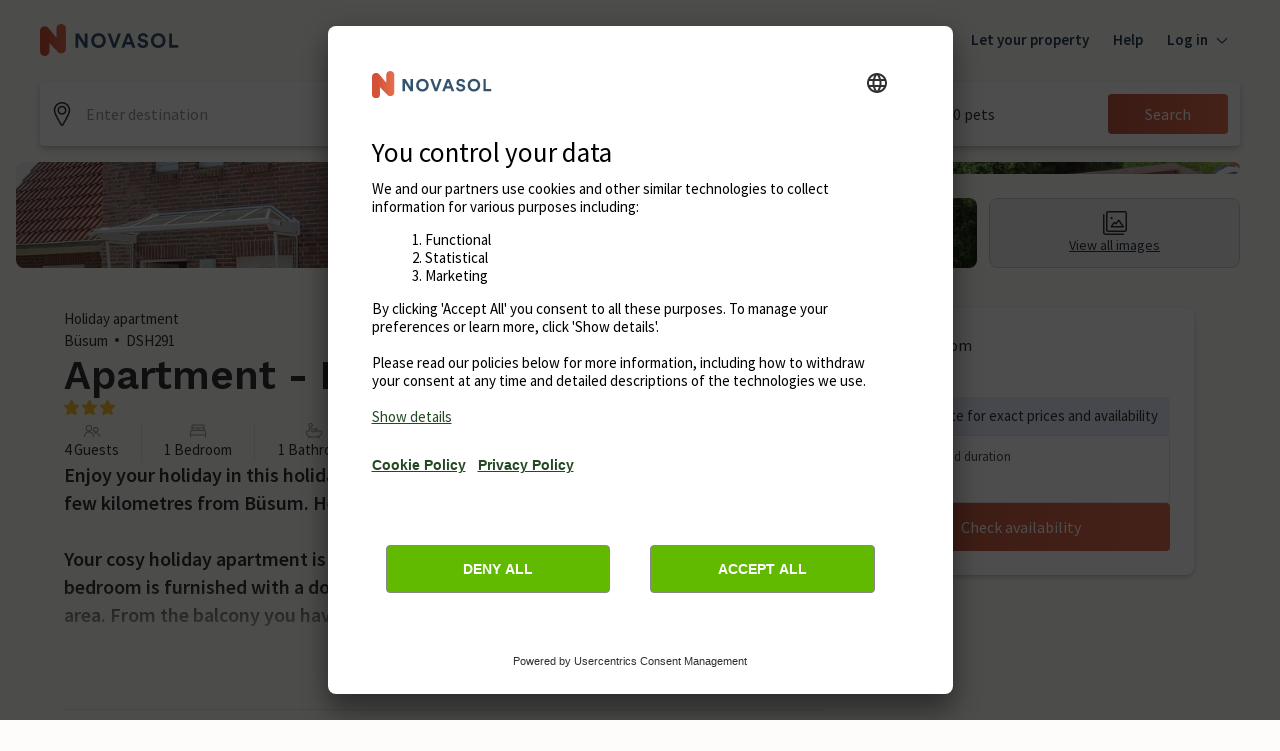

--- FILE ---
content_type: application/javascript; charset=UTF-8
request_url: https://register.feefo.com/feefo-widgets-app/feefo_widgets_loader.js
body_size: 107512
content:
/*! For license information please see feefo_widgets_loader.js.LICENSE.txt */
(()=>{var e,t,r={691:(e,t,r)=>{"use strict";r.d(t,{C:()=>K,D:()=>ee,K:()=>J,L:()=>te,N:()=>x,S:()=>d,T:()=>ne,a:()=>Q,b:()=>p,c:()=>l,e:()=>ae,f:()=>c,g:()=>Y,h:()=>u,i:()=>h,j:()=>m,k:()=>g,l:()=>v,m:()=>f,n:()=>_,o:()=>b,p:()=>G,u:()=>o,v:()=>i});r(199);var a=r(396),n=r(400),i={fadedBlue:"#9d9bfc",paleBlue:"#4f4cfa",errorColor:"#be1919",deeperBlue:"#2c38f0",neutralSilver:"#bcc0c3",fontFaceSources:'"https://fonts.feefo.com/Poppins/Poppins-Regular.ttf", "https://fonts.feefo.com/Poppins/Poppins-Medium.ttf", "https://fonts.feefo.com/Poppins/Poppins-SemiBold.ttf"',fontFaceWeights:'"400", "500", "600"',"poppins-regular":"exports-module_poppins-regular__BBui1","poppins-medium":"exports-module_poppins-medium__LeQ4N","poppins-semibold":"exports-module_poppins-semibold__9KMLs"};const o=e=>{const{width:t}=function(){const[e,t]=(0,a.eJ)({width:void 0,height:void 0});return(0,a.d4)((()=>{function e(){t({width:window.innerWidth,height:window.innerHeight})}return window.addEventListener("resize",e),e(),()=>window.removeEventListener("resize",e)}),[]),e}(),[r,n]=(0,a.eJ)();return(0,a.d4)((()=>{t&&(t>e&&r?n(!1):t<e&&!r&&n(!0))}),[t,e,r]),r};function s(e){var t,r,a="";if("string"==typeof e||"number"==typeof e)a+=e;else if("object"==typeof e)if(Array.isArray(e))for(t=0;t<e.length;t++)e[t]&&(r=s(e[t]))&&(a&&(a+=" "),a+=r);else for(t in e)e[t]&&(a&&(a+=" "),a+=t);return a}function l(){for(var e,t,r=0,a="";r<arguments.length;)(e=arguments[r++])&&(t=s(e))&&(a&&(a+=" "),a+=t);return a}function c({title:e,titleId:t,desc:r,descId:a,...i}){return(0,n.h)("svg",{xmlns:"http://www.w3.org/2000/svg",width:"1em",height:"1em",fill:"none",viewBox:"0 0 36 36",role:"img","aria-labelledby":t,"aria-describedby":a,...i},r?(0,n.h)("desc",{id:a},r):null,e?(0,n.h)("title",{id:t},e):null,(0,n.h)("path",{fill:"currentColor",d:"M6 7.5h19.5V18h3V7.5c0-1.654-1.346-3-3-3H6c-1.654 0-3 1.346-3 3v18c0 1.654 1.346 3 3 3h12v-3H6v-18Z"}),(0,n.h)("path",{fill:"currentColor",d:"m12 16.5-4.5 6H24l-6-9-4.5 6-1.5-3Z"}),(0,n.h)("path",{fill:"currentColor",d:"M28.5 21h-3v4.5H21v3h4.5V33h3v-4.5H33v-3h-4.5V21Z"}))}function d({title:e,titleId:t,desc:r,descId:a,...i}){return(0,n.h)("svg",{xmlns:"http://www.w3.org/2000/svg",width:"1em",height:"1em",fill:"none",viewBox:"0 0 26 26",role:"img","aria-labelledby":t,"aria-describedby":a,...i},r?(0,n.h)("desc",{id:a},r):null,e?(0,n.h)("title",{id:t},e):null,(0,n.h)("path",{fill:"currentColor",fillRule:"evenodd",d:"M12.9 11.485 4.414 3 3 4.414l8.485 8.486L3 21.385l1.414 1.414 8.486-8.485 8.485 8.485 1.414-1.414-8.485-8.485 8.485-8.486L21.385 3 12.9 11.485Z",clipRule:"evenodd"}))}function u({title:e,titleId:t,desc:r,descId:a,...i}){return(0,n.h)("svg",{xmlns:"http://www.w3.org/2000/svg",width:"1em",height:"1em",fill:"none",viewBox:"0 0 24 24",role:"img","aria-labelledby":t,"aria-describedby":a,...i},r?(0,n.h)("desc",{id:a},r):null,e?(0,n.h)("title",{id:t},e):null,(0,n.h)("path",{fill:"#000",d:"M7 7h10v2H7V7Zm0 4h7v2H7v-2Z"}),(0,n.h)("path",{fill:"#000",d:"M20 2H4c-1.103 0-2 .897-2 2v18l5.333-4H20c1.103 0 2-.897 2-2V4c0-1.103-.897-2-2-2Zm0 14H6.667L4 18V4h16v12Z"}))}function h({title:e,titleId:t,desc:r,descId:a,...i}){return(0,n.h)("svg",{xmlns:"http://www.w3.org/2000/svg",width:"1em",height:"1em",fill:"none",viewBox:"0 0 20 16",role:"img","aria-labelledby":t,"aria-describedby":a,...i},r?(0,n.h)("desc",{id:a},r):null,e?(0,n.h)("title",{id:t},e):null,(0,n.h)("path",{fill:"#4A5057",d:"M18 0H2C.897 0 0 .897 0 2v12c0 1.103.897 2 2 2h16c1.103 0 2-.897 2-2V2c0-1.103-.897-2-2-2Zm0 2v.511l-8 6.223-8-6.222V2h16ZM2 14V5.044l7.386 5.745a.994.994 0 0 0 1.228 0L18 5.044 18.002 14H2Z"}))}function p({title:e,titleId:t,desc:r,descId:a,...i}){return(0,n.h)("svg",{xmlns:"http://www.w3.org/2000/svg",width:"1em",height:"1em",fill:"none",viewBox:"0 0 80 19",role:"img","aria-labelledby":t,"aria-describedby":a,...i},r?(0,n.h)("desc",{id:a},r):null,e?(0,n.h)("title",{id:t},e):null,(0,n.h)("path",{fill:"#484545",fillRule:"evenodd",d:"M21.5 13.21v-.436c0-5.123-2.987-8.274-7.352-8.274-1.864 0-3.676.768-5.055 2.152A7.064 7.064 0 0 0 7 11.699c0 1.946.69 3.689 2.016 5.097C10.421 18.283 12.106 19 14.198 19c3.065 0 5.337-1.46 6.663-4.33H16.42c-.613.538-1.277.768-2.094.768-1.761 0-2.808-.768-3.165-2.228H21.5Zm-4.06-2.87h-6.407c.28-1.306 1.482-2.178 3.165-2.178 1.609 0 2.758.77 3.243 2.178ZM36.5 13.21v-.436c0-5.123-2.987-8.274-7.352-8.274-1.864 0-3.677.768-5.055 2.152A7.063 7.063 0 0 0 22 11.699c0 1.946.69 3.689 2.016 5.097C25.421 18.283 27.106 19 29.2 19c3.064 0 5.336-1.46 6.663-4.33h-4.443c-.612.538-1.276.768-2.093.768-1.76 0-2.808-.768-3.165-2.228H36.5Zm-4.06-2.87h-6.407c.281-1.306 1.481-2.178 3.166-2.178 1.608 0 2.756.77 3.242 2.178Z",clipRule:"evenodd"}),(0,n.h)("mask",{id:"feefo_svg__a",width:80,height:19,x:0,y:0,maskUnits:"userSpaceOnUse",style:{maskType:"luminance"}},(0,n.h)("path",{fill:"#fff",fillRule:"evenodd",d:"M0 .085h79.78v18.838H0V.085Z",clipRule:"evenodd"})),(0,n.h)("g",{mask:"url(#feefo_svg__a)"},(0,n.h)("path",{fill:"#484545",fillRule:"evenodd",d:"M1.46 7.921v10.645H5.36V7.92h1.586V4.857H5.36v-.331c0-1.251.277-1.66 1.485-1.66h.1V.11c-.226 0-.428-.025-.629-.025-3.321 0-4.883 1.328-4.883 4.263 0 .153.026.332.026.51H0v3.064h1.46Z",clipRule:"evenodd"})),(0,n.h)("mask",{id:"feefo_svg__b",width:80,height:19,x:0,y:0,maskUnits:"userSpaceOnUse",style:{maskType:"luminance"}},(0,n.h)("path",{fill:"#fff",fillRule:"evenodd",d:"M0 .085h79.78v18.838H0V.085Z",clipRule:"evenodd"})),(0,n.h)("g",{mask:"url(#feefo_svg__b)"},(0,n.h)("path",{fill:"#484545",fillRule:"evenodd",d:"M37.949 7.921v10.645h3.901V7.92h1.585V4.858H41.85v-.332c0-1.25.277-1.66 1.485-1.66h.1V.11c-.226 0-.428-.024-.63-.024-3.321 0-4.881 1.327-4.881 4.262 0 .154.025.332.025.51h-1.46v3.064h1.46Z",clipRule:"evenodd"})),(0,n.h)("path",{fill:"#484545",fillRule:"evenodd",d:"M58 11.66c0-1.874-.792-3.773-2.25-5.158C54.369 5.193 52.656 4.5 50.66 4.5c-1.866 0-3.682.77-5.064 2.156A7.077 7.077 0 0 0 43.5 11.71c0 1.925.69 3.697 2.02 5.082C46.927 18.282 48.615 19 50.712 19c2.071 0 3.81-.744 5.218-2.156C57.31 15.458 58 13.74 58 11.66Zm-4.015.102c0 1.874-1.458 3.388-3.247 3.388-1.765 0-3.249-1.514-3.249-3.388 0-1.898 1.459-3.413 3.249-3.413s3.247 1.515 3.247 3.413Z",clipRule:"evenodd"}),(0,n.h)("path",{fill:"#FD0",fillRule:"evenodd",d:"M64.025 9.269c-1.98-.119-3.57-1.677-3.68-3.62H69v-.093C69 2.222 66.828 0 63.825 0 60.653 0 58.5 2.278 58.5 5.24c0 2.798 2.228 5.26 5.269 5.26 2.21 0 3.966-1.203 4.911-3.426h-.875a3.927 3.927 0 0 1-3.78 2.195ZM74.474 9.269c1.98-.125 3.571-1.677 3.682-3.62H69.5v-.093C69.5 2.222 71.672 0 74.675 0 77.847 0 80 2.278 80 5.24c0 2.798-2.228 5.26-5.27 5.26-2.209 0-3.964-1.203-4.909-3.426h.875a3.927 3.927 0 0 0 3.778 2.195Z",clipRule:"evenodd"}))}function m({title:e,titleId:t,desc:r,descId:a,...i}){return(0,n.h)("svg",{xmlns:"http://www.w3.org/2000/svg",width:"1em",height:"1em",fill:"none",viewBox:"0 0 40 40",role:"img","aria-labelledby":t,"aria-describedby":a,...i},r?(0,n.h)("desc",{id:a},r):null,e?(0,n.h)("title",{id:t},e):null,(0,n.h)("path",{fill:"currentColor",d:"M13.357 20.225c.123 3.436 2.981 6.295 6.418 6.418l-6.418-6.418Z"}),(0,n.h)("path",{fill:"currentColor",d:"M6.667 33.333h19.798L23.132 30H6.667V13.535L3.573 10.44c-.157.39-.238.805-.24 1.225V30a3.337 3.337 0 0 0 3.334 3.333Zm26.666-25h-4.31l-4.511-4.512a1.66 1.66 0 0 0-1.179-.488h-6.666a1.662 1.662 0 0 0-1.179.488l-4.511 4.512h-.287L6.178 3.821 3.822 6.178l30 30 2.356-2.357-1.043-1.043A3.3 3.3 0 0 0 36.667 30V11.666a3.337 3.337 0 0 0-3.334-3.333ZM23.198 20.841l-4.04-4.041c.272-.077.552-.134.842-.134 1.775 0 3.333 1.559 3.333 3.334 0 .29-.055.57-.135.841Zm2.504 2.502A6.468 6.468 0 0 0 26.667 20c0-3.614-3.054-6.667-6.667-6.667-1.215 0-2.353.367-3.345.965l-3.465-3.465 4.167-4.167h5.286l4.512 4.512a1.66 1.66 0 0 0 1.178.488l5-.001V30h-.976l-6.655-6.657Z"}))}function g({title:e,titleId:t,desc:r,descId:a,...i}){return(0,n.h)("svg",{xmlns:"http://www.w3.org/2000/svg",width:"1em",height:"1em",fill:"none",viewBox:"0 0 40 40",role:"img","aria-labelledby":t,"aria-describedby":a,...i},r?(0,n.h)("desc",{id:a},r):null,e?(0,n.h)("title",{id:t},e):null,(0,n.h)("path",{fill:"currentColor",d:"M20 13.333c-3.613 0-6.667 3.053-6.667 6.667 0 3.613 3.054 6.666 6.667 6.666s6.667-3.053 6.667-6.666c0-3.614-3.054-6.667-6.667-6.667Zm0 10c-1.775 0-3.333-1.558-3.333-3.333 0-1.775 1.558-3.334 3.333-3.334 1.775 0 3.333 1.559 3.333 3.334 0 1.775-1.558 3.333-3.333 3.333Z"}),(0,n.h)("path",{fill:"currentColor",d:"M33.333 8.333h-4.31l-4.511-4.512a1.66 1.66 0 0 0-1.179-.488h-6.666a1.66 1.66 0 0 0-1.179.488l-4.511 4.512h-4.31a3.337 3.337 0 0 0-3.334 3.333V30a3.337 3.337 0 0 0 3.334 3.333h26.666A3.337 3.337 0 0 0 36.667 30V11.666a3.337 3.337 0 0 0-3.334-3.333ZM6.667 30V11.666h5a1.66 1.66 0 0 0 1.178-.488l4.512-4.512h5.286l4.512 4.512a1.659 1.659 0 0 0 1.178.488h5L33.337 30H6.667Z"}))}function v({title:e,titleId:t,desc:r,descId:a,...i}){return(0,n.h)("svg",{xmlns:"http://www.w3.org/2000/svg",width:"1em",height:"1em",fill:"none",viewBox:"0 0 18 19",role:"img","aria-labelledby":t,"aria-describedby":a,...i},r?(0,n.h)("desc",{id:a},r):null,e?(0,n.h)("title",{id:t},e):null,(0,n.h)("path",{fill:"#4A5057",d:"M9 0a5 5 0 1 0 0 10A5 5 0 0 0 9 0Zm0 8a3 3 0 1 1 0-6 3 3 0 0 1 0 6Zm9 11v-1a7 7 0 0 0-7-7H7a7 7 0 0 0-7 7v1h2v-1a5 5 0 0 1 5-5h4a5 5 0 0 1 5 5v1h2Z"}))}function f({title:e,titleId:t,desc:r,descId:a,...i}){return(0,n.h)("svg",{xmlns:"http://www.w3.org/2000/svg",width:"1em",height:"1em",fill:"none",viewBox:"0 0 44 44",role:"img","aria-labelledby":t,"aria-describedby":a,...i},r?(0,n.h)("desc",{id:a},r):null,e?(0,n.h)("title",{id:t},e):null,(0,n.h)("rect",{width:44,height:44,fill:"#9D9BFC",rx:22}),(0,n.h)("path",{fill:"#fff",d:"M35.674 25.967 37 30.197l-2.366.76c-.92.297-1.675.43-2.284.333-.6-.064-1.185-.315-1.79-.744-1.464 1.792-3.39 3.035-5.756 3.797-2.235.72-4.364.855-6.396.373-2.056-.438-3.852-1.436-5.37-2.927-1.55-1.481-2.647-3.364-3.357-5.628-.7-2.231-.877-4.41-.455-6.526.39-2.105 1.288-3.97 2.706-5.564 1.396-1.549 3.2-2.716 5.435-3.436 2.202-.709 4.341-.81 6.397-.373 2.032.482 3.829 1.48 5.379 2.96 1.517 1.492 2.647 3.364 3.347 5.595.877 2.797.906 5.427.108 7.957.239.07.512.019.808-.076l2.268-.73Zm-18.943 2.25c.891.996 1.896 1.662 3.091 2.01 1.162.36 2.374.3 3.655-.113a6.314 6.314 0 0 0 3.172-2.231l-.454-.294c-.367-.248-.713-.43-.996-.522a1.713 1.713 0 0 0-.97.02l-2.137.687-1.326-4.229 2.497-.804c.855-.275 1.587-.364 2.13-.246.544.118 1.14.403 1.788.854l.745.53a10.624 10.624 0 0 0-.497-3.432c-.46-1.465-1.13-2.68-2.022-3.675-.88-.963-1.919-1.619-3.08-1.978-1.195-.348-2.384-.332-3.633.07-1.282.413-2.295 1.105-3.04 2.078-.776.984-1.217 2.115-1.388 3.417-.16 1.334-.016 2.718.444 4.183.46 1.465 1.14 2.712 2.02 3.675Z"}))}function _({title:e,titleId:t,desc:r,descId:a,...i}){return(0,n.h)("svg",{xmlns:"http://www.w3.org/2000/svg",width:"1em",height:"1em",fill:"none",viewBox:"0 0 12 12",role:"img","aria-labelledby":t,"aria-describedby":a,...i},r?(0,n.h)("desc",{id:a},r):null,e?(0,n.h)("title",{id:t},e):null,(0,n.h)("path",{fill:"#292F36",d:"m4.41 10.41 1.18 1.18L11.177 6 5.59.41 4.411 1.59l3.577 3.577H0v1.666h7.988l-3.577 3.578Z"}))}function b({title:e,titleId:t,desc:r,descId:a,...i}){return(0,n.h)("svg",{xmlns:"http://www.w3.org/2000/svg",width:"1em",height:"1em",viewBox:"0 -960 960 960",role:"img","aria-labelledby":t,"aria-describedby":a,...i},r?(0,n.h)("desc",{id:a},r):null,e?(0,n.h)("title",{id:t},e):null,(0,n.h)("path",{fill:"currentColor",d:"M320-200v-560l440 280-440 280Z"}))}function w(e,t){for(var r in t)e[r]=t[r];return e}function y(e,t){for(var r in e)if("__source"!==r&&!(r in t))return!0;for(var a in t)if("__source"!==a&&e[a]!==t[a])return!0;return!1}function C(e){this.props=e}(C.prototype=new n.wA).isPureReactComponent=!0,C.prototype.shouldComponentUpdate=function(e,t){return y(this.props,e)||y(this.state,t)};var k=n.YM.__b;n.YM.__b=function(e){e.type&&e.type.__f&&e.ref&&(e.props.ref=e.ref,e.ref=null),k&&k(e)};var E="undefined"!=typeof Symbol&&Symbol.for&&Symbol.for("react.forward_ref")||3911;function x(e){function t(t){var r=w({},t);return delete r.ref,e(r,t.ref||null)}return t.$$typeof=E,t.render=t,t.prototype.isReactComponent=t.__f=!0,t.displayName="ForwardRef("+(e.displayName||e.name)+")",t}var P=n.YM.__e;n.YM.__e=function(e,t,r,a){if(e.then)for(var n,i=t;i=i.__;)if((n=i.__c)&&n.__c)return null==t.__e&&(t.__e=r.__e,t.__k=r.__k),n.__c(e,t);P(e,t,r,a)};var S=n.YM.unmount;function N(e,t,r){return e&&(e.__c&&e.__c.__H&&(e.__c.__H.__.forEach((function(e){"function"==typeof e.__c&&e.__c()})),e.__c.__H=null),null!=(e=w({},e)).__c&&(e.__c.__P===r&&(e.__c.__P=t),e.__c=null),e.__k=e.__k&&e.__k.map((function(e){return N(e,t,r)}))),e}function L(e,t,r){return e&&r&&(e.__v=null,e.__k=e.__k&&e.__k.map((function(e){return L(e,t,r)})),e.__c&&e.__c.__P===t&&(e.__e&&r.appendChild(e.__e),e.__c.__e=!0,e.__c.__P=r)),e}function O(){this.__u=0,this.t=null,this.__b=null}function A(e){var t=e.__.__c;return t&&t.__a&&t.__a(e)}function T(){this.u=null,this.o=null}n.YM.unmount=function(e){var t=e.__c;t&&t.__R&&t.__R(),t&&32&e.__u&&(e.type=null),S&&S(e)},(O.prototype=new n.wA).__c=function(e,t){var r=t.__c,a=this;null==a.t&&(a.t=[]),a.t.push(r);var n=A(a.__v),i=!1,o=function(){i||(i=!0,r.__R=null,n?n(s):s())};r.__R=o;var s=function(){if(! --a.__u){if(a.state.__a){var e=a.state.__a;a.__v.__k[0]=L(e,e.__c.__P,e.__c.__O)}var t;for(a.setState({__a:a.__b=null});t=a.t.pop();)t.forceUpdate()}};a.__u++||32&t.__u||a.setState({__a:a.__b=a.__v.__k[0]}),e.then(o,o)},O.prototype.componentWillUnmount=function(){this.t=[]},O.prototype.render=function(e,t){if(this.__b){if(this.__v.__k){var r=document.createElement("div"),a=this.__v.__k[0].__c;this.__v.__k[0]=N(this.__b,r,a.__O=a.__P)}this.__b=null}var i=t.__a&&(0,n.az)(n.HY,null,e.fallback);return i&&(i.__u&=-33),[(0,n.az)(n.HY,null,t.__a?null:e.children),i]};var R=function(e,t,r){if(++r[1]===r[0]&&e.o.delete(t),e.props.revealOrder&&("t"!==e.props.revealOrder[0]||!e.o.size))for(r=e.u;r;){for(;r.length>3;)r.pop()();if(r[1]<r[0])break;e.u=r=r[2]}};(T.prototype=new n.wA).__a=function(e){var t=this,r=A(t.__v),a=t.o.get(e);return a[0]++,function(n){var i=function(){t.props.revealOrder?(a.push(n),R(t,e,a)):n()};r?r(i):i()}},T.prototype.render=function(e){this.u=null,this.o=new Map;var t=(0,n.bR)(e.children);e.revealOrder&&"b"===e.revealOrder[0]&&t.reverse();for(var r=t.length;r--;)this.o.set(t[r],this.u=[1,0,this.u]);return e.children},T.prototype.componentDidUpdate=T.prototype.componentDidMount=function(){var e=this;this.o.forEach((function(t,r){R(e,r,t)}))};var M="undefined"!=typeof Symbol&&Symbol.for&&Symbol.for("react.element")||60103,I=/^(?:accent|alignment|arabic|baseline|cap|clip(?!PathU)|color|dominant|fill|flood|font|glyph(?!R)|horiz|image(!S)|letter|lighting|marker(?!H|W|U)|overline|paint|pointer|shape|stop|strikethrough|stroke|text(?!L)|transform|underline|unicode|units|v|vector|vert|word|writing|x(?!C))[A-Z]/,B=/^on(Ani|Tra|Tou|BeforeInp|Compo)/,F=/[A-Z0-9]/g,j="undefined"!=typeof document,Z=function(e){return("undefined"!=typeof Symbol&&"symbol"==typeof Symbol()?/fil|che|rad/:/fil|che|ra/).test(e)};n.wA.prototype.isReactComponent={},["componentWillMount","componentWillReceiveProps","componentWillUpdate"].forEach((function(e){Object.defineProperty(n.wA.prototype,e,{configurable:!0,get:function(){return this["UNSAFE_"+e]},set:function(t){Object.defineProperty(this,e,{configurable:!0,writable:!0,value:t})}})}));var z=n.YM.event;function V(){}function D(){return this.cancelBubble}function H(){return this.defaultPrevented}n.YM.event=function(e){return z&&(e=z(e)),e.persist=V,e.isPropagationStopped=D,e.isDefaultPrevented=H,e.nativeEvent=e};var U={enumerable:!1,configurable:!0,get:function(){return this.class}},W=n.YM.vnode;n.YM.vnode=function(e){"string"==typeof e.type&&function(e){var t=e.props,r=e.type,a={};for(var i in t){var o=t[i];if(!("value"===i&&"defaultValue"in t&&null==o||j&&"children"===i&&"noscript"===r||"class"===i||"className"===i)){var s=i.toLowerCase();"defaultValue"===i&&"value"in t&&null==t.value?i="value":"download"===i&&!0===o?o="":"ondoubleclick"===s?i="ondblclick":"onchange"!==s||"input"!==r&&"textarea"!==r||Z(t.type)?"onfocus"===s?i="onfocusin":"onblur"===s?i="onfocusout":B.test(i)?i=s:-1===r.indexOf("-")&&I.test(i)?i=i.replace(F,"-$&").toLowerCase():null===o&&(o=void 0):s=i="oninput","oninput"===s&&a[i=s]&&(i="oninputCapture"),a[i]=o}}"select"==r&&a.multiple&&Array.isArray(a.value)&&(a.value=(0,n.bR)(t.children).forEach((function(e){e.props.selected=-1!=a.value.indexOf(e.props.value)}))),"select"==r&&null!=a.defaultValue&&(a.value=(0,n.bR)(t.children).forEach((function(e){e.props.selected=a.multiple?-1!=a.defaultValue.indexOf(e.props.value):a.defaultValue==e.props.value}))),t.class&&!t.className?(a.class=t.class,Object.defineProperty(a,"className",U)):(t.className&&!t.class||t.class&&t.className)&&(a.class=a.className=t.className),e.props=a}(e),e.$$typeof=M,W&&W(e)};var q=n.YM.__r;n.YM.__r=function(e){q&&q(e),e.__c};var $=n.YM.diffed;n.YM.diffed=function(e){$&&$(e);var t=e.props,r=e.__e;null!=r&&"textarea"===e.type&&"value"in t&&t.value!==r.value&&(r.value=null==t.value?"":t.value)};var G="undefined"!=typeof globalThis?globalThis:"undefined"!=typeof window?window:void 0!==r.g?r.g:"undefined"!=typeof self?self:{};function Y(e){return e&&e.__esModule&&Object.prototype.hasOwnProperty.call(e,"default")?e.default:e}const J={ARROW_UP:"ArrowUp",ARROW_DOWN:"ArrowDown",ARROW_LEFT:"ArrowLeft",ARROW_RIGHT:"ArrowRight",ENTER:"Enter",ESCAPE:"Escape",PAGE_UP:"PageUp",PAGE_DOWN:"PageDown",HOME:"Home",END:"End",TAB:"Tab"},K=({isRotated:e})=>(0,n.h)("svg",{className:"icon-wrapper",width:"12",height:"8",viewBox:"0 0 12 8",fill:"none",xmlns:"http://www.w3.org/2000/svg"},(0,n.h)("g",{className:e?"icon-wrapper-open":""},(0,n.h)("path",{d:"M10.293 0.29303L5.99997 4.58603L1.70697 0.29303L0.292969 1.70703L5.99997 7.41403L11.707 1.70703L10.293 0.29303Z",fill:"#0B06F9"})));class Q{actions=new Map([]);constructor({onArrowUp:e,onArrowDown:t,onArrowLeft:r,onArrowRight:a,onEnter:n,onEscape:i,onPageUp:o,onPageDown:s,onEnd:l,onHome:c,onTab:d}){const u=(e,t)=>{t&&this.actions.set(e,t)};u(J.ARROW_UP,e),u(J.ARROW_DOWN,t),u(J.ARROW_LEFT,r),u(J.ARROW_RIGHT,a),u(J.ENTER,n),u(J.ESCAPE,i),u(J.PAGE_UP,o),u(J.PAGE_DOWN,s),u(J.HOME,c),u(J.END,l),u(J.TAB,d)}listen=e=>{this.actions.has(e.key)&&this.actions.get(e.key)(e)}}const X=({name:e,selected:t=!1,onClick:r,isCurrentlyHovered:a=!1,id:i,testId:o})=>(0,n.h)("div",{...t?{"aria-selected":!0}:{},"data-cy":o,id:i,className:l("dropdown-option",{"dropdown-option-current":a}),onClick:r},(0,n.h)("span",null,e)),ee=({options:e,onChange:t,defaultOption:r,label:i})=>{const[o,s]=(0,a.eJ)(!1),[c,d]=(0,a.eJ)(r?e.map((e=>e.value)).indexOf(r):0),[u,h]=(0,a.eJ)(c),p=(0,a.sO)(null);if(e.length<=0)return(0,n.h)(n.HY,null);const m=e=>{s(e)},g=(t,r=!0)=>{if(t.preventDefault(),!o)return void m(!0);const a=(t=>{const r=e.length;return t?c+1>=r?0:c+1:c-1<0?r-1:c-1})(r);d(a);const n=document.getElementById(`dropdown-option-${a}`);(e=>{if(e){if(!p.current)return!0;const t=e.offsetTop-p.current.scrollTop;return t<=p.current.clientHeight-e.clientHeight&&t>=0}return!1})(n)||n?.scrollIntoView({behavior:"smooth",block:"nearest"})},v=e=>g(e,!1),f=e=>g(e,!0),_=()=>{o?(m(!1),h(c),t(e[c])):m(!0)},b=()=>{m(!1),d(u)},w=()=>{d(0),p.current?.scrollTo({top:0,behavior:"smooth"})},y=()=>{d(e.length-1),p.current?.scrollTo({top:p.current.clientHeight,behavior:"smooth"})};return(0,n.h)(n.HY,null,(0,n.h)("div",{className:"dropdown-container"},(0,n.h)("label",{htmlFor:"id",className:"dropdown-label"},i,":"),(0,n.h)("div",{className:l("dropdown-combo",{"dropdown-open":o})},(0,n.h)("div",{"aria-controls":"dropdown-menu","aria-expanded":o,"aria-haspopup":"listbox","data-cy":"dropdown-menu",id:"sort",className:"dropdown-input",role:"combobox",tabIndex:0,onClick:()=>m(!o),onKeyDown:e=>{new Q({onArrowUp:v,onArrowDown:f,onPageUp:v,onPageDown:f,onEnter:_,onEscape:b,onHome:w,onEnd:y,onTab:_}).listen(e)},onBlur:e=>{if("dropdown-menu"===e.relatedTarget?.id)return e.preventDefault(),void e.stopPropagation();m(!1)}},e[u].name,(0,n.h)(K,{isRotated:o})),(0,n.h)("div",{ref:p,className:"dropdown-menu",role:"listbox",id:"dropdown-menu","aria-labelledby":"dropdown-label",tabIndex:-1},e.map(((r,a)=>(0,n.h)(X,{testId:`dropdown-option-${a}`,key:`sort-${r.name}`,id:`dropdown-option-${a}`,...r,selected:a===u,isCurrentlyHovered:a===c,onClick:r=>{r.stopPropagation(),(r=>{s(!1),d(r),h(r),t(e[r])})(a)}})))))))},te=({title:e,primaryText:t,secondaryText:r,contentModeration:a})=>(0,n.h)("div",{className:"light-banner-container"},(0,n.h)("h2",{className:"light-banner-title"},e),(0,n.h)("p",{className:"light-banner-content"},t,r&&(0,n.h)(n.HY,null,(0,n.h)("br",null),(0,n.h)("br",null),r)),(0,n.h)("div",{className:"light-banner-moderation"},"* ",a.text," ",(0,n.h)("a",{target:"_blank",rel:"noreferrer",href:a.link},a.linkText))),re=()=>(0,n.h)("svg",{width:"64",height:"64",viewBox:"0 0 64 64",fill:"none",xmlns:"http://www.w3.org/2000/svg"},(0,n.h)("g",{clipPath:"url(#clip0_634_182)"},(0,n.h)("rect",{width:"64",height:"64",rx:"32",fill:"#0B06F9"}),(0,n.h)("path",{d:"M32 8C23.1776 8 16 15.0094 16 23.625H22.4C22.4 18.4563 26.7072 14.25 32 14.25C37.2928 14.25 41.6 18.4563 41.6 23.625C41.6 26.9656 40.1472 28.2031 36.8608 30.6719C35.6384 31.5906 34.2592 32.6281 32.9376 33.9156C28.7392 38.0125 28.784 42.0531 28.8 42.375V48.625H35.2V42.3469C35.2 42.2719 35.2736 40.4688 37.4624 38.3344C38.4864 37.3344 39.6448 36.4656 40.7616 35.625C44.1536 33.075 48 30.1875 48 23.625C48 15.0094 40.8224 8 32 8ZM28.8 51.75H35.2V58H28.8V51.75Z",fill:"#4F4CFA"}),(0,n.h)("path",{d:"M24.8571 39.2936L25.7802 42.1985L24.1334 42.7218C23.4929 42.9254 22.9679 43.0167 22.5438 42.95C22.127 42.9062 21.7195 42.7335 21.2986 42.4391C20.2794 43.6696 18.9391 44.5236 17.2923 45.047C15.7369 45.5413 14.2555 45.6343 12.8408 45.3032C11.4105 45.0023 10.1601 44.3168 9.10432 43.2924C8.02562 42.2754 7.262 40.9819 6.76772 39.4265C6.28071 37.8941 6.15753 36.3971 6.4512 34.9439C6.722 33.4979 7.34722 32.2164 8.33415 31.1221C9.30547 30.0579 10.5615 29.2558 12.1169 28.7616C13.6494 28.2745 15.138 28.2044 16.5684 28.5053C17.9831 28.8364 19.2334 29.5219 20.3121 30.539C21.3679 31.5633 22.1544 32.8495 22.6414 34.382C23.252 36.3033 23.2722 38.1101 22.7164 39.848C22.8827 39.8959 23.073 39.8606 23.2789 39.7952L24.8571 39.2936ZM11.6739 40.839C12.2943 41.5232 12.9938 41.9809 13.8253 42.2202C14.634 42.4669 15.4771 42.4256 16.3691 42.1421C17.284 41.8514 18.0046 41.3454 18.5767 40.6096L18.2607 40.4078C18.005 40.2372 17.7639 40.1124 17.5674 40.0489C17.3481 39.9927 17.1205 39.9895 16.8917 40.0622L15.405 40.5346L14.4819 37.6298L16.2202 37.0774C16.8149 36.8884 17.3243 36.8272 17.7027 36.9084C18.081 36.9897 18.4957 37.1852 18.9468 37.4952L19.4654 37.8592C19.4833 37.1232 19.3807 36.3248 19.119 35.5014C18.7992 34.495 18.3327 33.6611 17.7124 32.9768C17.0993 32.3155 16.3769 31.8651 15.5682 31.6184C14.7367 31.379 13.9092 31.3902 13.04 31.6664C12.148 31.9499 11.443 32.4257 10.9251 33.094C10.3843 33.7695 10.0773 34.547 9.95849 35.441C9.84693 36.3578 9.94743 37.308 10.2673 38.3144C10.5871 39.3208 11.0608 40.1776 11.6739 40.839ZM39.7449 34.7387C39.9195 34.7335 40.1555 34.6837 40.43 34.5965L42.054 34.0804L42.9044 36.7565L40.7773 37.4325C40.1139 37.6433 39.4974 37.7637 38.9361 37.7406C38.3747 37.7176 37.8228 37.5656 37.273 37.2618L36.9113 37.0746C36.4224 37.8343 35.8827 38.434 35.2764 38.9036C34.6775 39.3962 33.959 39.7504 33.1356 40.0121C31.443 40.55 29.9544 40.6201 28.6696 40.2226C27.362 39.8323 26.4943 38.9244 26.0509 37.5292C25.7747 36.66 25.7646 35.7567 26.0207 34.8191C26.2767 33.8815 26.9424 32.9648 27.9802 32.0306C27.2807 31.573 26.7632 31.1331 26.4504 30.7036C26.1148 30.2814 25.8572 29.7086 25.6318 28.9995C25.3847 28.2218 25.3725 27.4702 25.6035 26.6917C25.819 25.9433 26.261 25.274 26.9224 24.6608C27.5609 24.055 28.3719 23.5958 29.3326 23.2905C30.156 23.0289 30.969 22.972 31.7569 23.0741C32.5449 23.1763 33.2163 23.4665 33.8097 23.9075C34.3803 24.3558 34.7897 24.9308 35.015 25.6399C35.2912 26.509 35.2566 27.351 34.9486 28.2044C34.6177 29.065 33.8762 29.9806 32.7012 30.9584L32.7614 30.9896L36.158 32.8818L37.1605 29.0628L40.2026 28.0961L38.4176 34.128L39.1181 34.5098C39.3665 34.6575 39.5702 34.7438 39.7449 34.7387ZM28.8397 26.4943C28.6286 26.9391 28.5993 27.4017 28.7592 27.9049C28.9046 28.3624 29.0895 28.7065 29.3742 28.9686C29.6361 29.2379 30.0498 29.5094 30.6069 29.836C31.2599 29.2759 31.6925 28.7355 31.9048 28.2148C32.117 27.694 32.1546 27.1784 31.9947 26.6752C31.8494 26.2178 31.5657 25.8798 31.1967 25.6697C30.8121 25.4897 30.3953 25.4459 29.9378 25.5913C29.4346 25.7512 29.0582 26.0723 28.8397 26.4943ZM34.7349 35.8523L29.93 33.1738C29.5057 33.6612 29.256 34.1435 29.1508 34.605C29.0529 35.0894 29.1068 35.5759 29.2667 36.0791C29.4921 36.7882 29.8952 37.2644 30.469 37.485C31.05 37.7285 31.7486 37.7079 32.5492 37.4535C33.3726 37.1919 34.1088 36.6557 34.7349 35.8523ZM44.5218 36.2425L45.2891 18.3708L49.4062 17.0624L60.304 31.2271L56.6215 32.3973L54.2742 29.2903L48.1901 31.2238L48.0671 35.1159L44.5218 36.2425ZM48.2255 28.1655L52.4569 26.8207L48.3963 21.4126L48.2255 28.1655Z",fill:"white"}),(0,n.h)("path",{fillRule:"evenodd",clipRule:"evenodd",d:"M23.0436 13.9334V13.7692C23.0436 11.8383 21.9362 10.651 20.3178 10.651C19.6269 10.651 18.9549 10.9405 18.4437 11.4619C17.9422 11.9735 17.668 12.6397 17.668 13.3638C17.668 14.0972 17.9235 14.7541 18.4154 15.2849C18.9361 15.845 19.5607 16.1153 20.3365 16.1153C21.4727 16.1153 22.315 15.565 22.8068 14.4835H21.1601C20.9329 14.6863 20.6869 14.7732 20.384 14.7732C19.731 14.7732 19.3429 14.4835 19.2105 13.9334H23.0436ZM21.5387 12.8518H19.1632C19.2673 12.3597 19.7124 12.0312 20.3365 12.0312C20.9329 12.0312 21.3588 12.321 21.5387 12.8518Z",fill:"white"}),(0,n.h)("path",{fillRule:"evenodd",clipRule:"evenodd",d:"M28.7022 13.9334V13.7692C28.7022 11.8383 27.5949 10.651 25.9765 10.651C25.2856 10.651 24.6135 10.9405 24.1024 11.4619C23.6008 11.9735 23.3265 12.6397 23.3265 13.3638C23.3265 14.0972 23.5822 14.7541 24.074 15.2849C24.5947 15.845 25.2195 16.1153 25.9955 16.1153C27.1312 16.1153 27.9737 15.565 28.4657 14.4835H26.8187C26.5918 14.6863 26.3456 14.7732 26.0427 14.7732C25.3898 14.7732 25.0015 14.4835 24.8692 13.9334H28.7022ZM27.1974 12.8518H24.8219C24.9259 12.3597 25.3708 12.0312 25.9955 12.0312C26.5918 12.0312 27.0174 12.321 27.1974 12.8518Z",fill:"white"}),(0,n.h)("mask",{id:"mask0_634_182",style:{"mask-type":"luminance"},maskUnits:"userSpaceOnUse",x:"15",y:"9",width:"30",height:"8"},(0,n.h)("path",{fillRule:"evenodd",clipRule:"evenodd",d:"M15 9H45V16.125H15V9Z",fill:"white"})),(0,n.h)("g",{mask:"url(#mask0_634_182)"},(0,n.h)("path",{fillRule:"evenodd",clipRule:"evenodd",d:"M15.5489 11.9638V15.9896H17.016V11.9638H17.6122V10.8051H17.016V10.6796C17.016 10.2066 17.1201 10.0521 17.5744 10.0521H17.6122V9.00933C17.5271 9.00933 17.4512 8.99989 17.3756 8.99989C16.1265 8.99989 15.5393 9.50186 15.5393 10.6121C15.5393 10.6701 15.5489 10.7376 15.5489 10.8051H15.0001V11.9638H15.5489Z",fill:"white"})),(0,n.h)("mask",{id:"mask1_634_182",style:{"mask-type":"luminance"},maskUnits:"userSpaceOnUse",x:"15",y:"9",width:"30",height:"8"},(0,n.h)("path",{fillRule:"evenodd",clipRule:"evenodd",d:"M15 9H45V16.125H15V9Z",fill:"white"})),(0,n.h)("g",{mask:"url(#mask1_634_182)"},(0,n.h)("path",{fillRule:"evenodd",clipRule:"evenodd",d:"M29.27 11.9638V15.9896H30.7371V11.9638H31.3331V10.8052H30.7371V10.6797C30.7371 10.2067 30.8411 10.0522 31.2955 10.0522H31.3331V9.0094C31.2482 9.0094 31.1723 8.99997 31.0964 8.99997C29.8472 8.99997 29.2607 9.50193 29.2607 10.6121C29.2607 10.6702 29.27 10.7377 29.27 10.8052H28.7212V11.9638H29.27Z",fill:"white"})),(0,n.h)("path",{fillRule:"evenodd",clipRule:"evenodd",d:"M36.6972 13.3638C36.6972 12.6588 36.4039 11.9444 35.8646 11.4233C35.3535 10.9308 34.7195 10.6702 33.9809 10.6702C33.2903 10.6702 32.6183 10.9599 32.107 11.4811C31.6055 11.9928 31.3312 12.6588 31.3312 13.3829C31.3312 14.107 31.5865 14.7735 32.0788 15.2945C32.5995 15.8548 33.224 16.125 34.0001 16.125C34.7666 16.125 35.4102 15.8451 35.931 15.3141C36.4419 14.7926 36.6972 14.1458 36.6972 13.3638ZM35.2114 13.4022C35.2114 14.107 34.6719 14.6768 34.0097 14.6768C33.3565 14.6768 32.8075 14.107 32.8075 13.4022C32.8075 12.688 33.3472 12.1181 34.0097 12.1181C34.6719 12.1181 35.2114 12.688 35.2114 13.4022Z",fill:"white"}),(0,n.h)("path",{fillRule:"evenodd",clipRule:"evenodd",d:"M38.9925 12.5216C38.2725 12.4768 37.6937 11.8872 37.6535 11.1518H40.5016H40.8019V11.1166C40.8019 9.85515 40.0119 9.01453 38.9198 9.01453C37.7658 9.01453 36.9828 9.8764 36.9828 10.9976C36.9828 12.0558 37.7932 12.9875 38.8993 12.9875C39.7029 12.9875 40.3419 12.5322 40.6855 11.6912H40.3674C40.1388 12.1838 39.6473 12.5243 39.0775 12.5243C39.0479 12.5243 39.0217 12.5235 38.9925 12.5216Z",fill:"#FFDD00"}),(0,n.h)("path",{fillRule:"evenodd",clipRule:"evenodd",d:"M42.9899 12.5216C43.7097 12.4743 44.2888 11.8872 44.3292 11.1518H41.4811H41.1804V11.1166C41.1804 9.85515 41.9705 9.01453 43.0629 9.01453C44.2167 9.01453 45 9.8764 45 10.9976C45 12.0558 44.1895 12.9875 43.0832 12.9875C42.2796 12.9875 41.6408 12.5322 41.2972 11.6912H41.6154C41.8441 12.1838 42.3357 12.5243 42.9051 12.5243C42.9348 12.5243 42.9609 12.5235 42.9899 12.5216Z",fill:"#FFDD00"})),(0,n.h)("defs",null,(0,n.h)("clipPath",{id:"clip0_634_182"},(0,n.h)("rect",{width:"64",height:"64",rx:"32",fill:"white"})))),ae=({product:e,buttonProps:t})=>(0,n.h)("div",{className:"dark-banner-container"},(0,n.h)("div",{className:"dark-banner-icon"},(0,n.h)(re,null)),(0,n.h)("div",{className:"dark-banner-column"},(0,n.h)("span",null,e),t&&(0,n.h)("a",{href:t.url,className:"dark-banner-link"},t.text))),ne=x((({suffixIcon:e,text:t,required:r=!1,placeholder:i,id:o="text-field","data-cy":s,...c},d)=>{const[u,h]=(0,a.eJ)(null);return(0,n.h)("div",{className:l("text-field-container",{"text-field-invalid":u})},(0,n.h)("label",{htmlFor:o,className:"text-field-label"},t,(0,n.h)("span",{className:"text-field-required-star"},r&&"*")),(0,n.h)("div",{className:"text-field-input-container"},e,(0,n.h)("input",{ref:d,...c,required:r,"aria-invalid":!!u,id:o,className:"text-field-input-input",placeholder:i,onChange:()=>u&&h(null),onInvalid:e=>{e.preventDefault();const t=e.target.validationMessage;t&&h(t)},"data-cy":s})),u&&(0,n.h)("p",{role:"alert",className:"text-field-message"},u))}))},184:(e,t)=>{var r;!function(){"use strict";var a={}.hasOwnProperty;function n(){for(var e=[],t=0;t<arguments.length;t++){var r=arguments[t];if(r){var i=typeof r;if("string"===i||"number"===i)e.push(r);else if(Array.isArray(r)){if(r.length){var o=n.apply(null,r);o&&e.push(o)}}else if("object"===i){if(r.toString!==Object.prototype.toString&&!r.toString.toString().includes("[native code]")){e.push(r.toString());continue}for(var s in r)a.call(r,s)&&r[s]&&e.push(s)}}}return e.join(" ")}e.exports?(n.default=n,e.exports=n):void 0===(r=function(){return n}.apply(t,[]))||(e.exports=r)}()},199:()=>{},661:(e,t,r)=>{"use strict";r.d(t,{Gp:()=>u,HY:()=>a.HY,I4:()=>n.I4,X$:()=>l,Ye:()=>n.Ye,ZP:()=>J,_Y:()=>n._Y,aP:()=>n.aP,az:()=>a.az,bt:()=>n.bt,d4:()=>n.d4,eJ:()=>n.eJ,iW:()=>V,kr:()=>a.kr,n4:()=>_,qp:()=>n.qp,sO:()=>n.sO});var a=r(400),n=r(396);function i(e,t){for(var r in t)e[r]=t[r];return e}function o(e,t){for(var r in e)if("__source"!==r&&!(r in t))return!0;for(var a in t)if("__source"!==a&&e[a]!==t[a])return!0;return!1}function s(e,t){this.props=e,this.context=t}function l(e,t){function r(e){var r=this.props.ref,a=r==e.ref;return!a&&r&&(r.call?r(null):r.current=null),t?!t(this.props,e)||!a:o(this.props,e)}function n(t){return this.shouldComponentUpdate=r,(0,a.az)(e,t)}return n.displayName="Memo("+(e.displayName||e.name)+")",n.prototype.isReactComponent=!0,n.__f=!0,n}(s.prototype=new a.wA).isPureReactComponent=!0,s.prototype.shouldComponentUpdate=function(e,t){return o(this.props,e)||o(this.state,t)};var c=a.YM.__b;a.YM.__b=function(e){e.type&&e.type.__f&&e.ref&&(e.props.ref=e.ref,e.ref=null),c&&c(e)};var d="undefined"!=typeof Symbol&&Symbol.for&&Symbol.for("react.forward_ref")||3911;function u(e){function t(t){var r=i({},t);return delete r.ref,e(r,t.ref||null)}return t.$$typeof=d,t.render=t,t.prototype.isReactComponent=t.__f=!0,t.displayName="ForwardRef("+(e.displayName||e.name)+")",t}var h=function(e,t){return null==e?null:(0,a.bR)((0,a.bR)(e).map(t))},p={map:h,forEach:h,count:function(e){return e?(0,a.bR)(e).length:0},only:function(e){var t=(0,a.bR)(e);if(1!==t.length)throw"Children.only";return t[0]},toArray:a.bR},m=a.YM.__e;a.YM.__e=function(e,t,r,a){if(e.then)for(var n,i=t;i=i.__;)if((n=i.__c)&&n.__c)return null==t.__e&&(t.__e=r.__e,t.__k=r.__k),n.__c(e,t);m(e,t,r,a)};var g=a.YM.unmount;function v(e,t,r){return e&&(e.__c&&e.__c.__H&&(e.__c.__H.__.forEach((function(e){"function"==typeof e.__c&&e.__c()})),e.__c.__H=null),null!=(e=i({},e)).__c&&(e.__c.__P===r&&(e.__c.__P=t),e.__c=null),e.__k=e.__k&&e.__k.map((function(e){return v(e,t,r)}))),e}function f(e,t,r){return e&&r&&(e.__v=null,e.__k=e.__k&&e.__k.map((function(e){return f(e,t,r)})),e.__c&&e.__c.__P===t&&(e.__e&&r.appendChild(e.__e),e.__c.__e=!0,e.__c.__P=r)),e}function _(){this.__u=0,this.t=null,this.__b=null}function b(e){var t=e.__.__c;return t&&t.__a&&t.__a(e)}function w(){this.u=null,this.o=null}a.YM.unmount=function(e){var t=e.__c;t&&t.__R&&t.__R(),t&&32&e.__u&&(e.type=null),g&&g(e)},(_.prototype=new a.wA).__c=function(e,t){var r=t.__c,a=this;null==a.t&&(a.t=[]),a.t.push(r);var n=b(a.__v),i=!1,o=function(){i||(i=!0,r.__R=null,n?n(s):s())};r.__R=o;var s=function(){if(! --a.__u){if(a.state.__a){var e=a.state.__a;a.__v.__k[0]=f(e,e.__c.__P,e.__c.__O)}var t;for(a.setState({__a:a.__b=null});t=a.t.pop();)t.forceUpdate()}};a.__u++||32&t.__u||a.setState({__a:a.__b=a.__v.__k[0]}),e.then(o,o)},_.prototype.componentWillUnmount=function(){this.t=[]},_.prototype.render=function(e,t){if(this.__b){if(this.__v.__k){var r=document.createElement("div"),n=this.__v.__k[0].__c;this.__v.__k[0]=v(this.__b,r,n.__O=n.__P)}this.__b=null}var i=t.__a&&(0,a.az)(a.HY,null,e.fallback);return i&&(i.__u&=-33),[(0,a.az)(a.HY,null,t.__a?null:e.children),i]};var y=function(e,t,r){if(++r[1]===r[0]&&e.o.delete(t),e.props.revealOrder&&("t"!==e.props.revealOrder[0]||!e.o.size))for(r=e.u;r;){for(;r.length>3;)r.pop()();if(r[1]<r[0])break;e.u=r=r[2]}};function C(e){return this.getChildContext=function(){return e.context},e.children}function k(e){var t=this,r=e.i;t.componentWillUnmount=function(){(0,a.sY)(null,t.l),t.l=null,t.i=null},t.i&&t.i!==r&&t.componentWillUnmount(),t.l||(t.i=r,t.l={nodeType:1,parentNode:r,childNodes:[],contains:function(){return!0},appendChild:function(e){this.childNodes.push(e),t.i.appendChild(e)},insertBefore:function(e,r){this.childNodes.push(e),t.i.appendChild(e)},removeChild:function(e){this.childNodes.splice(this.childNodes.indexOf(e)>>>1,1),t.i.removeChild(e)}}),(0,a.sY)((0,a.az)(C,{context:t.context},e.__v),t.l)}(w.prototype=new a.wA).__a=function(e){var t=this,r=b(t.__v),a=t.o.get(e);return a[0]++,function(n){var i=function(){t.props.revealOrder?(a.push(n),y(t,e,a)):n()};r?r(i):i()}},w.prototype.render=function(e){this.u=null,this.o=new Map;var t=(0,a.bR)(e.children);e.revealOrder&&"b"===e.revealOrder[0]&&t.reverse();for(var r=t.length;r--;)this.o.set(t[r],this.u=[1,0,this.u]);return e.children},w.prototype.componentDidUpdate=w.prototype.componentDidMount=function(){var e=this;this.o.forEach((function(t,r){y(e,r,t)}))};var E="undefined"!=typeof Symbol&&Symbol.for&&Symbol.for("react.element")||60103,x=/^(?:accent|alignment|arabic|baseline|cap|clip(?!PathU)|color|dominant|fill|flood|font|glyph(?!R)|horiz|image(!S)|letter|lighting|marker(?!H|W|U)|overline|paint|pointer|shape|stop|strikethrough|stroke|text(?!L)|transform|underline|unicode|units|v|vector|vert|word|writing|x(?!C))[A-Z]/,P=/^on(Ani|Tra|Tou|BeforeInp|Compo)/,S=/[A-Z0-9]/g,N="undefined"!=typeof document,L=function(e){return("undefined"!=typeof Symbol&&"symbol"==typeof Symbol()?/fil|che|rad/:/fil|che|ra/).test(e)};a.wA.prototype.isReactComponent={},["componentWillMount","componentWillReceiveProps","componentWillUpdate"].forEach((function(e){Object.defineProperty(a.wA.prototype,e,{configurable:!0,get:function(){return this["UNSAFE_"+e]},set:function(t){Object.defineProperty(this,e,{configurable:!0,writable:!0,value:t})}})}));var O=a.YM.event;function A(){}function T(){return this.cancelBubble}function R(){return this.defaultPrevented}a.YM.event=function(e){return O&&(e=O(e)),e.persist=A,e.isPropagationStopped=T,e.isDefaultPrevented=R,e.nativeEvent=e};var M,I={enumerable:!1,configurable:!0,get:function(){return this.class}},B=a.YM.vnode;a.YM.vnode=function(e){"string"==typeof e.type&&function(e){var t=e.props,r=e.type,n={},i=-1===r.indexOf("-");for(var o in t){var s=t[o];if(!("value"===o&&"defaultValue"in t&&null==s||N&&"children"===o&&"noscript"===r||"class"===o||"className"===o)){var l=o.toLowerCase();"defaultValue"===o&&"value"in t&&null==t.value?o="value":"download"===o&&!0===s?s="":"translate"===l&&"no"===s?s=!1:"o"===l[0]&&"n"===l[1]?"ondoubleclick"===l?o="ondblclick":"onchange"!==l||"input"!==r&&"textarea"!==r||L(t.type)?"onfocus"===l?o="onfocusin":"onblur"===l?o="onfocusout":P.test(o)&&(o=l):l=o="oninput":i&&x.test(o)?o=o.replace(S,"-$&").toLowerCase():null===s&&(s=void 0),"oninput"===l&&n[o=l]&&(o="oninputCapture"),n[o]=s}}"select"==r&&n.multiple&&Array.isArray(n.value)&&(n.value=(0,a.bR)(t.children).forEach((function(e){e.props.selected=-1!=n.value.indexOf(e.props.value)}))),"select"==r&&null!=n.defaultValue&&(n.value=(0,a.bR)(t.children).forEach((function(e){e.props.selected=n.multiple?-1!=n.defaultValue.indexOf(e.props.value):n.defaultValue==e.props.value}))),t.class&&!t.className?(n.class=t.class,Object.defineProperty(n,"className",I)):(t.className&&!t.class||t.class&&t.className)&&(n.class=n.className=t.className),e.props=n}(e),e.$$typeof=E,B&&B(e)};var F=a.YM.__r;a.YM.__r=function(e){F&&F(e),M=e.__c};var j=a.YM.diffed;a.YM.diffed=function(e){j&&j(e);var t=e.props,r=e.__e;null!=r&&"textarea"===e.type&&"value"in t&&t.value!==r.value&&(r.value=null==t.value?"":t.value),M=null};var Z={ReactCurrentDispatcher:{current:{readContext:function(e){return M.__n[e.__c].props.value},useCallback:n.I4,useContext:n.qp,useDebugValue:n.Qb,useDeferredValue:U,useEffect:n.d4,useId:n.Me,useImperativeHandle:n.aP,useInsertionEffect:q,useLayoutEffect:n.bt,useMemo:n.Ye,useReducer:n._Y,useRef:n.sO,useState:n.eJ,useSyncExternalStore:G,useTransition:W}}};function z(e){return!!e&&e.$$typeof===E}var V=function(e,t){return e(t)},D=a.HY;function H(e){e()}function U(e){return e}function W(){return[!1,H]}var q=n.bt,$=z;function G(e,t){var r=t(),a=(0,n.eJ)({h:{__:r,v:t}}),i=a[0].h,o=a[1];return(0,n.bt)((function(){i.__=r,i.v=t,Y(i)&&o({h:i})}),[e,r,t]),(0,n.d4)((function(){return Y(i)&&o({h:i}),e((function(){Y(i)&&o({h:i})}))}),[e]),r}function Y(e){var t,r,a=e.v,n=e.__;try{var i=a();return!((t=n)===(r=i)&&(0!==t||1/t==1/r)||t!=t&&r!=r)}catch(e){return!0}}var J={useState:n.eJ,useId:n.Me,useReducer:n._Y,useEffect:n.d4,useLayoutEffect:n.bt,useInsertionEffect:q,useTransition:W,useDeferredValue:U,useSyncExternalStore:G,startTransition:H,useRef:n.sO,useImperativeHandle:n.aP,useMemo:n.Ye,useCallback:n.I4,useContext:n.qp,useDebugValue:n.Qb,version:"17.0.2",Children:p,render:function(e,t,r){return null==t.__k&&(t.textContent=""),(0,a.sY)(e,t),"function"==typeof r&&r(),e?e.__c:null},hydrate:function(e,t,r){return(0,a.ZB)(e,t),"function"==typeof r&&r(),e?e.__c:null},unmountComponentAtNode:function(e){return!!e.__k&&((0,a.sY)(null,e),!0)},createPortal:function(e,t){var r=(0,a.az)(k,{__v:e,i:t});return r.containerInfo=t,r},createElement:a.az,createContext:a.kr,createFactory:function(e){return a.az.bind(null,e)},cloneElement:function(e){return z(e)?a.Tm.apply(null,arguments):e},createRef:a.Vf,Fragment:a.HY,isValidElement:z,isElement:$,isFragment:function(e){return z(e)&&e.type===a.HY},isMemo:function(e){return!!e&&!!e.displayName&&("string"==typeof e.displayName||e.displayName instanceof String)&&e.displayName.startsWith("Memo(")},findDOMNode:function(e){return e&&(e.base||1===e.nodeType&&e)||null},Component:a.wA,PureComponent:s,memo:l,forwardRef:u,flushSync:V,unstable_batchedUpdates:function(e,t){return e(t)},StrictMode:D,Suspense:_,SuspenseList:w,lazy:function(e){var t,r,n;function i(i){if(t||(t=e()).then((function(e){r=e.default||e}),(function(e){n=e})),n)throw n;if(!r)throw t;return(0,a.az)(r,i)}return i.displayName="Lazy",i.__f=!0,i},__SECRET_INTERNALS_DO_NOT_USE_OR_YOU_WILL_BE_FIRED:Z}},400:(e,t,r)=>{"use strict";r.d(t,{HY:()=>E,Tm:()=>q,Vf:()=>k,YM:()=>n,ZB:()=>W,az:()=>y,bR:()=>R,h:()=>y,kr:()=>$,l$:()=>o,sY:()=>U,wA:()=>x});var a,n,i,o,s,l,c,d,u,h,p,m,g={},v=[],f=/acit|ex(?:s|g|n|p|$)|rph|grid|ows|mnc|ntw|ine[ch]|zoo|^ord|itera/i,_=Array.isArray;function b(e,t){for(var r in t)e[r]=t[r];return e}function w(e){var t=e.parentNode;t&&t.removeChild(e)}function y(e,t,r){var n,i,o,s={};for(o in t)"key"==o?n=t[o]:"ref"==o?i=t[o]:s[o]=t[o];if(arguments.length>2&&(s.children=arguments.length>3?a.call(arguments,2):r),"function"==typeof e&&null!=e.defaultProps)for(o in e.defaultProps)void 0===s[o]&&(s[o]=e.defaultProps[o]);return C(e,s,n,i,null)}function C(e,t,r,a,o){var s={type:e,props:t,key:r,ref:a,__k:null,__:null,__b:0,__e:null,__d:void 0,__c:null,constructor:void 0,__v:null==o?++i:o,__i:-1,__u:0};return null==o&&null!=n.vnode&&n.vnode(s),s}function k(){return{current:null}}function E(e){return e.children}function x(e,t){this.props=e,this.context=t}function P(e,t){if(null==t)return e.__?P(e.__,e.__i+1):null;for(var r;t<e.__k.length;t++)if(null!=(r=e.__k[t])&&null!=r.__e)return r.__e;return"function"==typeof e.type?P(e):null}function S(e){var t,r;if(null!=(e=e.__)&&null!=e.__c){for(e.__e=e.__c.base=null,t=0;t<e.__k.length;t++)if(null!=(r=e.__k[t])&&null!=r.__e){e.__e=e.__c.base=r.__e;break}return S(e)}}function N(e){(!e.__d&&(e.__d=!0)&&s.push(e)&&!L.__r++||l!==n.debounceRendering)&&((l=n.debounceRendering)||c)(L)}function L(){var e,t,r,a,i,o,l,c;for(s.sort(d);e=s.shift();)e.__d&&(t=s.length,a=void 0,o=(i=(r=e).__v).__e,l=[],c=[],r.__P&&((a=b({},i)).__v=i.__v+1,n.vnode&&n.vnode(a),j(r.__P,a,i,r.__n,r.__P.namespaceURI,32&i.__u?[o]:null,l,null==o?P(i):o,!!(32&i.__u),c),a.__v=i.__v,a.__.__k[a.__i]=a,Z(l,a,c),a.__e!=o&&S(a)),s.length>t&&s.sort(d));L.__r=0}function O(e,t,r,a,n,i,o,s,l,c,d){var u,h,p,m,f,_=a&&a.__k||v,b=t.length;for(r.__d=l,A(r,t,_),l=r.__d,u=0;u<b;u++)null!=(p=r.__k[u])&&"boolean"!=typeof p&&"function"!=typeof p&&(h=-1===p.__i?g:_[p.__i]||g,p.__i=u,j(e,p,h,n,i,o,s,l,c,d),m=p.__e,p.ref&&h.ref!=p.ref&&(h.ref&&V(h.ref,null,p),d.push(p.ref,p.__c||m,p)),null==f&&null!=m&&(f=m),65536&p.__u||h.__k===p.__k?l=T(p,l,e):"function"==typeof p.type&&void 0!==p.__d?l=p.__d:m&&(l=m.nextSibling),p.__d=void 0,p.__u&=-196609);r.__d=l,r.__e=f}function A(e,t,r){var a,n,i,o,s,l=t.length,c=r.length,d=c,u=0;for(e.__k=[],a=0;a<l;a++)o=a+u,null!=(n=e.__k[a]=null==(n=t[a])||"boolean"==typeof n||"function"==typeof n?null:"string"==typeof n||"number"==typeof n||"bigint"==typeof n||n.constructor==String?C(null,n,null,null,null):_(n)?C(E,{children:n},null,null,null):void 0===n.constructor&&n.__b>0?C(n.type,n.props,n.key,n.ref?n.ref:null,n.__v):n)?(n.__=e,n.__b=e.__b+1,s=M(n,r,o,d),n.__i=s,i=null,-1!==s&&(d--,(i=r[s])&&(i.__u|=131072)),null==i||null===i.__v?(-1==s&&u--,"function"!=typeof n.type&&(n.__u|=65536)):s!==o&&(s==o-1?u--:s==o+1?u++:s>o?d>l-o?u+=s-o:u--:s<o&&(s==o-u?u-=s-o:u++),s!==a+u&&(n.__u|=65536))):(i=r[o])&&null==i.key&&i.__e&&0==(131072&i.__u)&&(i.__e==e.__d&&(e.__d=P(i)),D(i,i,!1),r[o]=null,d--);if(d)for(a=0;a<c;a++)null!=(i=r[a])&&0==(131072&i.__u)&&(i.__e==e.__d&&(e.__d=P(i)),D(i,i))}function T(e,t,r){var a,n;if("function"==typeof e.type){for(a=e.__k,n=0;a&&n<a.length;n++)a[n]&&(a[n].__=e,t=T(a[n],t,r));return t}e.__e!=t&&(t&&e.type&&!r.contains(t)&&(t=P(e)),r.insertBefore(e.__e,t||null),t=e.__e);do{t=t&&t.nextSibling}while(null!=t&&8===t.nodeType);return t}function R(e,t){return t=t||[],null==e||"boolean"==typeof e||(_(e)?e.some((function(e){R(e,t)})):t.push(e)),t}function M(e,t,r,a){var n=e.key,i=e.type,o=r-1,s=r+1,l=t[r];if(null===l||l&&n==l.key&&i===l.type&&0==(131072&l.__u))return r;if(a>(null!=l&&0==(131072&l.__u)?1:0))for(;o>=0||s<t.length;){if(o>=0){if((l=t[o])&&0==(131072&l.__u)&&n==l.key&&i===l.type)return o;o--}if(s<t.length){if((l=t[s])&&0==(131072&l.__u)&&n==l.key&&i===l.type)return s;s++}}return-1}function I(e,t,r){"-"===t[0]?e.setProperty(t,null==r?"":r):e[t]=null==r?"":"number"!=typeof r||f.test(t)?r:r+"px"}function B(e,t,r,a,n){var i;e:if("style"===t)if("string"==typeof r)e.style.cssText=r;else{if("string"==typeof a&&(e.style.cssText=a=""),a)for(t in a)r&&t in r||I(e.style,t,"");if(r)for(t in r)a&&r[t]===a[t]||I(e.style,t,r[t])}else if("o"===t[0]&&"n"===t[1])i=t!==(t=t.replace(/(PointerCapture)$|Capture$/i,"$1")),t=t.toLowerCase()in e||"onFocusOut"===t||"onFocusIn"===t?t.toLowerCase().slice(2):t.slice(2),e.l||(e.l={}),e.l[t+i]=r,r?a?r.u=a.u:(r.u=u,e.addEventListener(t,i?p:h,i)):e.removeEventListener(t,i?p:h,i);else{if("http://www.w3.org/2000/svg"==n)t=t.replace(/xlink(H|:h)/,"h").replace(/sName$/,"s");else if("width"!=t&&"height"!=t&&"href"!=t&&"list"!=t&&"form"!=t&&"tabIndex"!=t&&"download"!=t&&"rowSpan"!=t&&"colSpan"!=t&&"role"!=t&&"popover"!=t&&t in e)try{e[t]=null==r?"":r;break e}catch(e){}"function"==typeof r||(null==r||!1===r&&"-"!==t[4]?e.removeAttribute(t):e.setAttribute(t,"popover"==t&&1==r?"":r))}}function F(e){return function(t){if(this.l){var r=this.l[t.type+e];if(null==t.t)t.t=u++;else if(t.t<r.u)return;return r(n.event?n.event(t):t)}}}function j(e,t,r,a,i,o,s,l,c,d){var u,h,p,m,g,v,f,w,y,C,k,P,S,N,L,A,T=t.type;if(void 0!==t.constructor)return null;128&r.__u&&(c=!!(32&r.__u),o=[l=t.__e=r.__e]),(u=n.__b)&&u(t);e:if("function"==typeof T)try{if(w=t.props,y="prototype"in T&&T.prototype.render,C=(u=T.contextType)&&a[u.__c],k=u?C?C.props.value:u.__:a,r.__c?f=(h=t.__c=r.__c).__=h.__E:(y?t.__c=h=new T(w,k):(t.__c=h=new x(w,k),h.constructor=T,h.render=H),C&&C.sub(h),h.props=w,h.state||(h.state={}),h.context=k,h.__n=a,p=h.__d=!0,h.__h=[],h._sb=[]),y&&null==h.__s&&(h.__s=h.state),y&&null!=T.getDerivedStateFromProps&&(h.__s==h.state&&(h.__s=b({},h.__s)),b(h.__s,T.getDerivedStateFromProps(w,h.__s))),m=h.props,g=h.state,h.__v=t,p)y&&null==T.getDerivedStateFromProps&&null!=h.componentWillMount&&h.componentWillMount(),y&&null!=h.componentDidMount&&h.__h.push(h.componentDidMount);else{if(y&&null==T.getDerivedStateFromProps&&w!==m&&null!=h.componentWillReceiveProps&&h.componentWillReceiveProps(w,k),!h.__e&&(null!=h.shouldComponentUpdate&&!1===h.shouldComponentUpdate(w,h.__s,k)||t.__v===r.__v)){for(t.__v!==r.__v&&(h.props=w,h.state=h.__s,h.__d=!1),t.__e=r.__e,t.__k=r.__k,t.__k.forEach((function(e){e&&(e.__=t)})),P=0;P<h._sb.length;P++)h.__h.push(h._sb[P]);h._sb=[],h.__h.length&&s.push(h);break e}null!=h.componentWillUpdate&&h.componentWillUpdate(w,h.__s,k),y&&null!=h.componentDidUpdate&&h.__h.push((function(){h.componentDidUpdate(m,g,v)}))}if(h.context=k,h.props=w,h.__P=e,h.__e=!1,S=n.__r,N=0,y){for(h.state=h.__s,h.__d=!1,S&&S(t),u=h.render(h.props,h.state,h.context),L=0;L<h._sb.length;L++)h.__h.push(h._sb[L]);h._sb=[]}else do{h.__d=!1,S&&S(t),u=h.render(h.props,h.state,h.context),h.state=h.__s}while(h.__d&&++N<25);h.state=h.__s,null!=h.getChildContext&&(a=b(b({},a),h.getChildContext())),y&&!p&&null!=h.getSnapshotBeforeUpdate&&(v=h.getSnapshotBeforeUpdate(m,g)),O(e,_(A=null!=u&&u.type===E&&null==u.key?u.props.children:u)?A:[A],t,r,a,i,o,s,l,c,d),h.base=t.__e,t.__u&=-161,h.__h.length&&s.push(h),f&&(h.__E=h.__=null)}catch(e){if(t.__v=null,c||null!=o){for(t.__u|=c?160:32;l&&8===l.nodeType&&l.nextSibling;)l=l.nextSibling;o[o.indexOf(l)]=null,t.__e=l}else t.__e=r.__e,t.__k=r.__k;n.__e(e,t,r)}else null==o&&t.__v===r.__v?(t.__k=r.__k,t.__e=r.__e):t.__e=z(r.__e,t,r,a,i,o,s,c,d);(u=n.diffed)&&u(t)}function Z(e,t,r){t.__d=void 0;for(var a=0;a<r.length;a++)V(r[a],r[++a],r[++a]);n.__c&&n.__c(t,e),e.some((function(t){try{e=t.__h,t.__h=[],e.some((function(e){e.call(t)}))}catch(e){n.__e(e,t.__v)}}))}function z(e,t,r,n,i,o,s,l,c){var d,u,h,p,m,v,f,b=r.props,y=t.props,C=t.type;if("svg"===C?i="http://www.w3.org/2000/svg":"math"===C?i="http://www.w3.org/1998/Math/MathML":i||(i="http://www.w3.org/1999/xhtml"),null!=o)for(d=0;d<o.length;d++)if((m=o[d])&&"setAttribute"in m==!!C&&(C?m.localName===C:3===m.nodeType)){e=m,o[d]=null;break}if(null==e){if(null===C)return document.createTextNode(y);e=document.createElementNS(i,C,y.is&&y),o=null,l=!1}if(null===C)b===y||l&&e.data===y||(e.data=y);else{if(o=o&&a.call(e.childNodes),b=r.props||g,!l&&null!=o)for(b={},d=0;d<e.attributes.length;d++)b[(m=e.attributes[d]).name]=m.value;for(d in b)if(m=b[d],"children"==d);else if("dangerouslySetInnerHTML"==d)h=m;else if("key"!==d&&!(d in y)){if("value"==d&&"defaultValue"in y||"checked"==d&&"defaultChecked"in y)continue;B(e,d,null,m,i)}for(d in y)m=y[d],"children"==d?p=m:"dangerouslySetInnerHTML"==d?u=m:"value"==d?v=m:"checked"==d?f=m:"key"===d||l&&"function"!=typeof m||b[d]===m||B(e,d,m,b[d],i);if(u)l||h&&(u.__html===h.__html||u.__html===e.innerHTML)||(e.innerHTML=u.__html),t.__k=[];else if(h&&(e.innerHTML=""),O(e,_(p)?p:[p],t,r,n,"foreignObject"===C?"http://www.w3.org/1999/xhtml":i,o,s,o?o[0]:r.__k&&P(r,0),l,c),null!=o)for(d=o.length;d--;)null!=o[d]&&w(o[d]);l||(d="value",void 0!==v&&(v!==e[d]||"progress"===C&&!v||"option"===C&&v!==b[d])&&B(e,d,v,b[d],i),d="checked",void 0!==f&&f!==e[d]&&B(e,d,f,b[d],i))}return e}function V(e,t,r){try{if("function"==typeof e){var a="function"==typeof e.__u;a&&e.__u(),a&&null==t||(e.__u=e(t))}else e.current=t}catch(e){n.__e(e,r)}}function D(e,t,r){var a,i;if(n.unmount&&n.unmount(e),(a=e.ref)&&(a.current&&a.current!==e.__e||V(a,null,t)),null!=(a=e.__c)){if(a.componentWillUnmount)try{a.componentWillUnmount()}catch(e){n.__e(e,t)}a.base=a.__P=null}if(a=e.__k)for(i=0;i<a.length;i++)a[i]&&D(a[i],t,r||"function"!=typeof e.type);r||null==e.__e||w(e.__e),e.__c=e.__=e.__e=e.__d=void 0}function H(e,t,r){return this.constructor(e,r)}function U(e,t,r){var i,o,s,l;n.__&&n.__(e,t),o=(i="function"==typeof r)?null:r&&r.__k||t.__k,s=[],l=[],j(t,e=(!i&&r||t).__k=y(E,null,[e]),o||g,g,t.namespaceURI,!i&&r?[r]:o?null:t.firstChild?a.call(t.childNodes):null,s,!i&&r?r:o?o.__e:t.firstChild,i,l),Z(s,e,l)}function W(e,t){U(e,t,W)}function q(e,t,r){var n,i,o,s,l=b({},e.props);for(o in e.type&&e.type.defaultProps&&(s=e.type.defaultProps),t)"key"==o?n=t[o]:"ref"==o?i=t[o]:l[o]=void 0===t[o]&&void 0!==s?s[o]:t[o];return arguments.length>2&&(l.children=arguments.length>3?a.call(arguments,2):r),C(e.type,l,n||e.key,i||e.ref,null)}function $(e,t){var r={__c:t="__cC"+m++,__:e,Consumer:function(e,t){return e.children(t)},Provider:function(e){var r,a;return this.getChildContext||(r=[],(a={})[t]=this,this.getChildContext=function(){return a},this.componentWillUnmount=function(){r=null},this.shouldComponentUpdate=function(e){this.props.value!==e.value&&r.some((function(e){e.__e=!0,N(e)}))},this.sub=function(e){r.push(e);var t=e.componentWillUnmount;e.componentWillUnmount=function(){r&&r.splice(r.indexOf(e),1),t&&t.call(e)}}),e.children}};return r.Provider.__=r.Consumer.contextType=r}a=v.slice,n={__e:function(e,t,r,a){for(var n,i,o;t=t.__;)if((n=t.__c)&&!n.__)try{if((i=n.constructor)&&null!=i.getDerivedStateFromError&&(n.setState(i.getDerivedStateFromError(e)),o=n.__d),null!=n.componentDidCatch&&(n.componentDidCatch(e,a||{}),o=n.__d),o)return n.__E=n}catch(t){e=t}throw e}},i=0,o=function(e){return null!=e&&null==e.constructor},x.prototype.setState=function(e,t){var r;r=null!=this.__s&&this.__s!==this.state?this.__s:this.__s=b({},this.state),"function"==typeof e&&(e=e(b({},r),this.props)),e&&b(r,e),null!=e&&this.__v&&(t&&this._sb.push(t),N(this))},x.prototype.forceUpdate=function(e){this.__v&&(this.__e=!0,e&&this.__h.push(e),N(this))},x.prototype.render=E,s=[],c="function"==typeof Promise?Promise.prototype.then.bind(Promise.resolve()):setTimeout,d=function(e,t){return e.__v.__b-t.__v.__b},L.__r=0,u=0,h=F(!1),p=F(!0),m=0},396:(e,t,r)=>{"use strict";r.d(t,{I4:()=>x,Me:()=>N,Qb:()=>S,Ye:()=>E,_Y:()=>b,aP:()=>k,bt:()=>y,d4:()=>w,eJ:()=>_,qp:()=>P,sO:()=>C});var a,n,i,o,s=r(400),l=0,c=[],d=s.YM,u=d.__b,h=d.__r,p=d.diffed,m=d.__c,g=d.unmount,v=d.__;function f(e,t){d.__h&&d.__h(n,e,l||t),l=0;var r=n.__H||(n.__H={__:[],__h:[]});return e>=r.__.length&&r.__.push({}),r.__[e]}function _(e){return l=1,b(I,e)}function b(e,t,r){var i=f(a++,2);if(i.t=e,!i.__c&&(i.__=[r?r(t):I(void 0,t),function(e){var t=i.__N?i.__N[0]:i.__[0],r=i.t(t,e);t!==r&&(i.__N=[r,i.__[1]],i.__c.setState({}))}],i.__c=n,!n.u)){var o=function(e,t,r){if(!i.__c.__H)return!0;var a=i.__c.__H.__.filter((function(e){return!!e.__c}));if(a.every((function(e){return!e.__N})))return!s||s.call(this,e,t,r);var n=!1;return a.forEach((function(e){if(e.__N){var t=e.__[0];e.__=e.__N,e.__N=void 0,t!==e.__[0]&&(n=!0)}})),!(!n&&i.__c.props===e)&&(!s||s.call(this,e,t,r))};n.u=!0;var s=n.shouldComponentUpdate,l=n.componentWillUpdate;n.componentWillUpdate=function(e,t,r){if(this.__e){var a=s;s=void 0,o(e,t,r),s=a}l&&l.call(this,e,t,r)},n.shouldComponentUpdate=o}return i.__N||i.__}function w(e,t){var r=f(a++,3);!d.__s&&M(r.__H,t)&&(r.__=e,r.i=t,n.__H.__h.push(r))}function y(e,t){var r=f(a++,4);!d.__s&&M(r.__H,t)&&(r.__=e,r.i=t,n.__h.push(r))}function C(e){return l=5,E((function(){return{current:e}}),[])}function k(e,t,r){l=6,y((function(){return"function"==typeof e?(e(t()),function(){return e(null)}):e?(e.current=t(),function(){return e.current=null}):void 0}),null==r?r:r.concat(e))}function E(e,t){var r=f(a++,7);return M(r.__H,t)&&(r.__=e(),r.__H=t,r.__h=e),r.__}function x(e,t){return l=8,E((function(){return e}),t)}function P(e){var t=n.context[e.__c],r=f(a++,9);return r.c=e,t?(null==r.__&&(r.__=!0,t.sub(n)),t.props.value):e.__}function S(e,t){d.useDebugValue&&d.useDebugValue(t?t(e):e)}function N(){var e=f(a++,11);if(!e.__){for(var t=n.__v;null!==t&&!t.__m&&null!==t.__;)t=t.__;var r=t.__m||(t.__m=[0,0]);e.__="P"+r[0]+"-"+r[1]++}return e.__}function L(){for(var e;e=c.shift();)if(e.__P&&e.__H)try{e.__H.__h.forEach(T),e.__H.__h.forEach(R),e.__H.__h=[]}catch(t){e.__H.__h=[],d.__e(t,e.__v)}}d.__b=function(e){n=null,u&&u(e)},d.__=function(e,t){e&&t.__k&&t.__k.__m&&(e.__m=t.__k.__m),v&&v(e,t)},d.__r=function(e){h&&h(e),a=0;var t=(n=e.__c).__H;t&&(i===n?(t.__h=[],n.__h=[],t.__.forEach((function(e){e.__N&&(e.__=e.__N),e.i=e.__N=void 0}))):(t.__h.forEach(T),t.__h.forEach(R),t.__h=[],a=0)),i=n},d.diffed=function(e){p&&p(e);var t=e.__c;t&&t.__H&&(t.__H.__h.length&&(1!==c.push(t)&&o===d.requestAnimationFrame||((o=d.requestAnimationFrame)||A)(L)),t.__H.__.forEach((function(e){e.i&&(e.__H=e.i),e.i=void 0}))),i=n=null},d.__c=function(e,t){t.some((function(e){try{e.__h.forEach(T),e.__h=e.__h.filter((function(e){return!e.__||R(e)}))}catch(r){t.some((function(e){e.__h&&(e.__h=[])})),t=[],d.__e(r,e.__v)}})),m&&m(e,t)},d.unmount=function(e){g&&g(e);var t,r=e.__c;r&&r.__H&&(r.__H.__.forEach((function(e){try{T(e)}catch(e){t=e}})),r.__H=void 0,t&&d.__e(t,r.__v))};var O="function"==typeof requestAnimationFrame;function A(e){var t,r=function(){clearTimeout(a),O&&cancelAnimationFrame(t),setTimeout(e)},a=setTimeout(r,100);O&&(t=requestAnimationFrame(r))}function T(e){var t=n,r=e.__c;"function"==typeof r&&(e.__c=void 0,r()),n=t}function R(e){var t=n;e.__c=e.__(),n=t}function M(e,t){return!e||e.length!==t.length||t.some((function(t,r){return t!==e[r]}))}function I(e,t){return"function"==typeof t?t(e):t}},232:(e,t,r)=>{document.currentScript&&(r.p=document.currentScript.src.replace(/[^\/]+$/,""))}},a={};function n(e){var t=a[e];if(void 0!==t)return t.exports;var i=a[e]={exports:{}};return r[e](i,i.exports,n),i.exports}n.m=r,n.n=e=>{var t=e&&e.__esModule?()=>e.default:()=>e;return n.d(t,{a:t}),t},n.d=(e,t)=>{for(var r in t)n.o(t,r)&&!n.o(e,r)&&Object.defineProperty(e,r,{enumerable:!0,get:t[r]})},n.f={},n.e=e=>Promise.all(Object.keys(n.f).reduce(((t,r)=>(n.f[r](e,t),t)),[])),n.u=e=>"ask-an-owner.322e0b8818b3036de603.js",n.miniCssF=e=>{},n.g=function(){if("object"==typeof globalThis)return globalThis;try{return this||new Function("return this")()}catch(e){if("object"==typeof window)return window}}(),n.o=(e,t)=>Object.prototype.hasOwnProperty.call(e,t),e={},t="@feefo/feefo-reevoo-widgets:",n.l=(r,a,i,o)=>{if(e[r])e[r].push(a);else{var s,l;if(void 0!==i)for(var c=document.getElementsByTagName("script"),d=0;d<c.length;d++){var u=c[d];if(u.getAttribute("src")==r||u.getAttribute("data-webpack")==t+i){s=u;break}}s||(l=!0,(s=document.createElement("script")).charset="utf-8",s.timeout=120,n.nc&&s.setAttribute("nonce",n.nc),s.setAttribute("data-webpack",t+i),s.src=r),e[r]=[a];var h=(t,a)=>{s.onerror=s.onload=null,clearTimeout(p);var n=e[r];if(delete e[r],s.parentNode&&s.parentNode.removeChild(s),n&&n.forEach((e=>e(a))),t)return t(a)},p=setTimeout(h.bind(null,void 0,{type:"timeout",target:s}),12e4);s.onerror=h.bind(null,s.onerror),s.onload=h.bind(null,s.onload),l&&document.head.appendChild(s)}},n.r=e=>{"undefined"!=typeof Symbol&&Symbol.toStringTag&&Object.defineProperty(e,Symbol.toStringTag,{value:"Module"}),Object.defineProperty(e,"__esModule",{value:!0})},n.p="/feefo-widgets-app/",(()=>{var e={241:0};n.f.j=(t,r)=>{var a=n.o(e,t)?e[t]:void 0;if(0!==a)if(a)r.push(a[2]);else{var i=new Promise(((r,n)=>a=e[t]=[r,n]));r.push(a[2]=i);var o=n.p+n.u(t),s=new Error;n.l(o,(r=>{if(n.o(e,t)&&(0!==(a=e[t])&&(e[t]=void 0),a)){var i=r&&("load"===r.type?"missing":r.type),o=r&&r.target&&r.target.src;s.message="Loading chunk "+t+" failed.\n("+i+": "+o+")",s.name="ChunkLoadError",s.type=i,s.request=o,a[1](s)}}),"chunk-"+t,t)}};var t=(t,r)=>{var a,i,[o,s,l]=r,c=0;if(o.some((t=>0!==e[t]))){for(a in s)n.o(s,a)&&(n.m[a]=s[a]);if(l)l(n)}for(t&&t(r);c<o.length;c++)i=o[c],n.o(e,i)&&e[i]&&e[i][0](),e[i]=0},r=globalThis.webpackChunk_feefo_feefo_reevoo_widgets=globalThis.webpackChunk_feefo_feefo_reevoo_widgets||[];r.forEach(t.bind(null,0)),r.push=t.bind(null,r.push.bind(r))})(),(()=>{"use strict";n(232),n(199);var e=n(691),t=n(400),r=n(396),a=n(661);const i=({className:r,variant:a="outlined",startIcon:n,endIcon:i,children:o,shape:s="squared",...l})=>(0,t.h)("button",{type:"button",className:(0,e.c)("widgets-button",a,s,r),...l},n,o,i),o=({className:r,...a})=>(0,t.h)("div",{className:(0,e.c)("widgets-card",r),...a});function s({title:e,titleId:r,desc:a,descId:n,...i}){return(0,t.h)("svg",{xmlns:"http://www.w3.org/2000/svg",width:"1em",height:"1em",fill:"none",viewBox:"0 0 25 25",role:"img","aria-labelledby":r,"aria-describedby":n,...i},a?(0,t.h)("desc",{id:n},a):null,e?(0,t.h)("title",{id:r},e):null,(0,t.h)("path",{stroke:"currentColor",strokeLinecap:"round",strokeLinejoin:"round",strokeWidth:2,d:"m18.5 9.966-6 6-6-6"}))}function l({title:e,titleId:r,desc:a,descId:n,...i}){return(0,t.h)("svg",{xmlns:"http://www.w3.org/2000/svg",width:"1em",height:"1em",fill:"none",viewBox:"0 0 21 20",role:"img","aria-labelledby":r,"aria-describedby":n,...i},a?(0,t.h)("desc",{id:n},a):null,e?(0,t.h)("title",{id:r},e):null,(0,t.h)("path",{fill:"currentcolor",fillRule:"evenodd",d:"M8.793 15.707a1 1 0 0 0 1.414-1.414L6.914 11H16.5a1 1 0 1 0 0-2H6.914l3.293-3.293a1 1 0 0 0-1.414-1.414l-5 5a1 1 0 0 0 0 1.414l5 5",clipRule:"evenodd"}))}function c({title:e,titleId:r,desc:a,descId:n,...i}){return(0,t.h)("svg",{xmlns:"http://www.w3.org/2000/svg",width:"1em",height:"1em",fill:"none",viewBox:"0 0 20 21",role:"img","aria-labelledby":r,"aria-describedby":n,...i},a?(0,t.h)("desc",{id:n},a):null,e?(0,t.h)("title",{id:r},e):null,(0,t.h)("path",{fill:"currentcolor",fillRule:"evenodd",d:"M11.707 4.73a1 1 0 1 0-1.414 1.414l3.293 3.293H4a1 1 0 0 0 0 2h9.586l-3.293 3.293a1 1 0 1 0 1.414 1.414l5-5a1 1 0 0 0 0-1.414l-5-5",clipRule:"evenodd"}))}function d({title:e,titleId:r,desc:a,descId:n,...i}){return(0,t.h)("svg",{xmlns:"http://www.w3.org/2000/svg",width:"1em",height:"1em",fill:"none",viewBox:"0 0 22 22",role:"img","aria-labelledby":r,"aria-describedby":n,...i},a?(0,t.h)("desc",{id:n},a):null,e?(0,t.h)("title",{id:r},e):null,(0,t.h)("rect",{width:22,height:22,y:.227,fill:"currentFill",rx:4}),(0,t.h)("path",{stroke:"currentStroke",strokeLinecap:"round",strokeLinejoin:"round",strokeWidth:2,d:"m5 11.227 3.429 4 8.571-8"}))}function u({title:e,titleId:r,desc:a,descId:n,...i}){return(0,t.h)("svg",{xmlns:"http://www.w3.org/2000/svg",fill:"none",viewBox:"0 0 24 24",role:"img","aria-labelledby":r,"aria-describedby":n,...i},a?(0,t.h)("desc",{id:n},a):null,e?(0,t.h)("title",{id:r},e):null,(0,t.h)("rect",{width:22,height:22,x:1,y:1,fill:"currentFill",rx:3.5}),(0,t.h)("rect",{width:22,height:22,x:1,y:1,stroke:"currentStroke",strokeLinecap:"round",strokeLinejoin:"round",rx:3.5}))}function h({title:e,titleId:r,desc:a,descId:n,...i}){return(0,t.h)("svg",{xmlns:"http://www.w3.org/2000/svg",width:"1em",height:"1em",fill:"none",viewBox:"0 0 4 5",role:"img","aria-labelledby":r,"aria-describedby":n,...i},a?(0,t.h)("desc",{id:n},a):null,e?(0,t.h)("title",{id:r},e):null,(0,t.h)("circle",{cx:2,cy:2.923,r:2,fill:"currentColor"}))}function p({title:e,titleId:r,desc:a,descId:n,...i}){return(0,t.h)("svg",{xmlns:"http://www.w3.org/2000/svg",width:"1em",height:"1em",fill:"none",viewBox:"0 0 12 14",role:"img","aria-labelledby":r,"aria-describedby":n,...i},a?(0,t.h)("desc",{id:n},a):null,e?(0,t.h)("title",{id:r},e):null,(0,t.h)("path",{stroke:"currentColor",strokeLinecap:"round",strokeLinejoin:"round",strokeWidth:1.5,d:"M6 7.215a1.75 1.75 0 1 0 0-3.5 1.75 1.75 0 0 0 0 3.5"}),(0,t.h)("path",{stroke:"currentColor",strokeLinecap:"round",strokeLinejoin:"round",strokeWidth:1.5,d:"M6 12.756c1.167-2.333 4.667-3.839 4.667-7a4.667 4.667 0 1 0-9.333 0c0 3.161 3.5 4.667 4.666 7"}))}function m({title:e,titleId:r,desc:a,descId:n,...i}){return(0,t.h)("svg",{xmlns:"http://www.w3.org/2000/svg",width:"1em",height:"1em",fill:"none",viewBox:"0 0 29 27",role:"img","aria-labelledby":r,"aria-describedby":n,...i},a?(0,t.h)("desc",{id:n},a):null,e?(0,t.h)("title",{id:r},e):null,(0,t.h)("path",{fill:"currentcolor",d:"M14.193.45a.6.6 0 0 1 1.12 0l3.352 8.685 9.29.506c.548.03.771.72.345 1.066l-7.218 5.874 2.39 8.997a.6.6 0 0 1-.906.659l-7.813-5.055-7.813 5.055a.6.6 0 0 1-.906-.659l2.39-8.997-7.218-5.874a.601.601 0 0 1 .346-1.066l9.29-.506L14.191.45Z"}))}function g({title:e,titleId:r,desc:a,descId:n,...i}){return(0,t.h)("svg",{xmlns:"http://www.w3.org/2000/svg",width:"28px",height:"27px",fill:"currentColor",viewBox:"0 0 28 27",role:"img","aria-labelledby":r,"aria-describedby":n,...i},a?(0,t.h)("desc",{id:n},a):null,e?(0,t.h)("title",{id:r},e):null,(0,t.h)("path",{fill:"currentColor",d:"m9.692 9.111-9.087.674a.66.66 0 0 0-.379 1.162l5.025 4.258c2.642-.777 4.48-3.27 4.44-6.096l.001.002"}),(0,t.h)("path",{fill:"currentColor",d:"m26.912 9.798-9.093-.674-3.45-8.442a.661.661 0 0 0-1.224 0l-1.613 3.951c.58 1.075.939 2.312 1.035 3.658.27 3.737-1.917 7.252-5.399 8.553l.018.014-2.166 8.859a.66.66 0 0 0 .99.719l7.748-4.8 7.75 4.8a.66.66 0 0 0 .99-.72l-2.166-8.858 6.959-5.895a.66.66 0 0 0-.38-1.163v-.002"}))}function v({title:e,titleId:r,desc:a,descId:n,...i}){return(0,t.h)("svg",{xmlns:"http://www.w3.org/2000/svg",width:"1em",height:"1em",fill:"none",viewBox:"0 0 24 24",role:"img","aria-labelledby":r,"aria-describedby":n,...i},a?(0,t.h)("desc",{id:n},a):null,e?(0,t.h)("title",{id:r},e):null,(0,t.h)("path",{stroke:"currentcolor",strokeLinecap:"round",strokeLinejoin:"round",strokeWidth:2,d:"M7 22V11m-5 2v7a2 2 0 0 0 2 2h13.426a3 3 0 0 0 2.965-2.544l1.077-7A3 3 0 0 0 18.503 9H15a1 1 0 0 1-1-1V4.466A2.466 2.466 0 0 0 11.534 2a.822.822 0 0 0-.75.488l-3.52 7.918A1 1 0 0 1 6.35 11H4a2 2 0 0 0-2 2"}))}const f=(0,e.N)((({checked:r,wrapperProps:a,focused:n,...i},o)=>(0,t.h)("div",{...a,className:(0,e.c)("widgets-checkbox",a?.className)},(0,t.h)("input",{className:(0,e.c)({"widgets-checkbox-focused":n}),ref:o,type:"checkbox",checked:r,...i}),r?(0,t.h)(d,{"data-cy":"widgets-checkbox-checked","data-aqa-id":"widgets-checkbox-checked",className:"widgets-checkbox-checked"}):(0,t.h)(u,{"data-cy":"widgets-checkbox-unchecked","data-aqa-id":"widgets-checkbox-unchecked",className:"widgets-checkbox-unchecked"}))));var _=function(e){return e.reduce((function(e,t){var r=t[0],a=t[1];return e[r]=a,e}),{})},b="undefined"!=typeof window&&window.document&&window.document.createElement?a.bt:a.d4,w="top",y="bottom",C="right",k="left",E="auto",x=[w,y,C,k],P="start",S="end",N="clippingParents",L="viewport",O="popper",A="reference",T=x.reduce((function(e,t){return e.concat([t+"-"+P,t+"-"+S])}),[]),R=[].concat(x,[E]).reduce((function(e,t){return e.concat([t,t+"-"+P,t+"-"+S])}),[]),M=["beforeRead","read","afterRead","beforeMain","main","afterMain","beforeWrite","write","afterWrite"];function I(e){return e?(e.nodeName||"").toLowerCase():null}function B(e){if(null==e)return window;if("[object Window]"!==e.toString()){var t=e.ownerDocument;return t&&t.defaultView||window}return e}function F(e){return e instanceof B(e).Element||e instanceof Element}function j(e){return e instanceof B(e).HTMLElement||e instanceof HTMLElement}function Z(e){return"undefined"!=typeof ShadowRoot&&(e instanceof B(e).ShadowRoot||e instanceof ShadowRoot)}var z={name:"applyStyles",enabled:!0,phase:"write",fn:function(e){var t=e.state;Object.keys(t.elements).forEach((function(e){var r=t.styles[e]||{},a=t.attributes[e]||{},n=t.elements[e];j(n)&&I(n)&&(Object.assign(n.style,r),Object.keys(a).forEach((function(e){var t=a[e];!1===t?n.removeAttribute(e):n.setAttribute(e,!0===t?"":t)})))}))},effect:function(e){var t=e.state,r={popper:{position:t.options.strategy,left:"0",top:"0",margin:"0"},arrow:{position:"absolute"},reference:{}};return Object.assign(t.elements.popper.style,r.popper),t.styles=r,t.elements.arrow&&Object.assign(t.elements.arrow.style,r.arrow),function(){Object.keys(t.elements).forEach((function(e){var a=t.elements[e],n=t.attributes[e]||{},i=Object.keys(t.styles.hasOwnProperty(e)?t.styles[e]:r[e]).reduce((function(e,t){return e[t]="",e}),{});j(a)&&I(a)&&(Object.assign(a.style,i),Object.keys(n).forEach((function(e){a.removeAttribute(e)})))}))}},requires:["computeStyles"]};function V(e){return e.split("-")[0]}var D=Math.max,H=Math.min,U=Math.round;function W(){var e=navigator.userAgentData;return null!=e&&e.brands&&Array.isArray(e.brands)?e.brands.map((function(e){return e.brand+"/"+e.version})).join(" "):navigator.userAgent}function q(){return!/^((?!chrome|android).)*safari/i.test(W())}function $(e,t,r){void 0===t&&(t=!1),void 0===r&&(r=!1);var a=e.getBoundingClientRect(),n=1,i=1;t&&j(e)&&(n=e.offsetWidth>0&&U(a.width)/e.offsetWidth||1,i=e.offsetHeight>0&&U(a.height)/e.offsetHeight||1);var o=(F(e)?B(e):window).visualViewport,s=!q()&&r,l=(a.left+(s&&o?o.offsetLeft:0))/n,c=(a.top+(s&&o?o.offsetTop:0))/i,d=a.width/n,u=a.height/i;return{width:d,height:u,top:c,right:l+d,bottom:c+u,left:l,x:l,y:c}}function G(e){var t=$(e),r=e.offsetWidth,a=e.offsetHeight;return Math.abs(t.width-r)<=1&&(r=t.width),Math.abs(t.height-a)<=1&&(a=t.height),{x:e.offsetLeft,y:e.offsetTop,width:r,height:a}}function Y(e,t){var r=t.getRootNode&&t.getRootNode();if(e.contains(t))return!0;if(r&&Z(r)){var a=t;do{if(a&&e.isSameNode(a))return!0;a=a.parentNode||a.host}while(a)}return!1}function J(e){return B(e).getComputedStyle(e)}function K(e){return["table","td","th"].indexOf(I(e))>=0}function Q(e){return((F(e)?e.ownerDocument:e.document)||window.document).documentElement}function X(e){return"html"===I(e)?e:e.assignedSlot||e.parentNode||(Z(e)?e.host:null)||Q(e)}function ee(e){return j(e)&&"fixed"!==J(e).position?e.offsetParent:null}function te(e){for(var t=B(e),r=ee(e);r&&K(r)&&"static"===J(r).position;)r=ee(r);return r&&("html"===I(r)||"body"===I(r)&&"static"===J(r).position)?t:r||function(e){var t=/firefox/i.test(W());if(/Trident/i.test(W())&&j(e)&&"fixed"===J(e).position)return null;var r=X(e);for(Z(r)&&(r=r.host);j(r)&&["html","body"].indexOf(I(r))<0;){var a=J(r);if("none"!==a.transform||"none"!==a.perspective||"paint"===a.contain||-1!==["transform","perspective"].indexOf(a.willChange)||t&&"filter"===a.willChange||t&&a.filter&&"none"!==a.filter)return r;r=r.parentNode}return null}(e)||t}function re(e){return["top","bottom"].indexOf(e)>=0?"x":"y"}function ae(e,t,r){return D(e,H(t,r))}function ne(e){return Object.assign({},{top:0,right:0,bottom:0,left:0},e)}function ie(e,t){return t.reduce((function(t,r){return t[r]=e,t}),{})}var oe={name:"arrow",enabled:!0,phase:"main",fn:function(e){var t,r=e.state,a=e.name,n=e.options,i=r.elements.arrow,o=r.modifiersData.popperOffsets,s=V(r.placement),l=re(s),c=[k,C].indexOf(s)>=0?"height":"width";if(i&&o){var d=function(e,t){return ne("number"!=typeof(e="function"==typeof e?e(Object.assign({},t.rects,{placement:t.placement})):e)?e:ie(e,x))}(n.padding,r),u=G(i),h="y"===l?w:k,p="y"===l?y:C,m=r.rects.reference[c]+r.rects.reference[l]-o[l]-r.rects.popper[c],g=o[l]-r.rects.reference[l],v=te(i),f=v?"y"===l?v.clientHeight||0:v.clientWidth||0:0,_=m/2-g/2,b=d[h],E=f-u[c]-d[p],P=f/2-u[c]/2+_,S=ae(b,P,E),N=l;r.modifiersData[a]=((t={})[N]=S,t.centerOffset=S-P,t)}},effect:function(e){var t=e.state,r=e.options.element,a=void 0===r?"[data-popper-arrow]":r;null!=a&&("string"!=typeof a||(a=t.elements.popper.querySelector(a)))&&Y(t.elements.popper,a)&&(t.elements.arrow=a)},requires:["popperOffsets"],requiresIfExists:["preventOverflow"]};function se(e){return e.split("-")[1]}var le={top:"auto",right:"auto",bottom:"auto",left:"auto"};function ce(e){var t,r=e.popper,a=e.popperRect,n=e.placement,i=e.variation,o=e.offsets,s=e.position,l=e.gpuAcceleration,c=e.adaptive,d=e.roundOffsets,u=e.isFixed,h=o.x,p=void 0===h?0:h,m=o.y,g=void 0===m?0:m,v="function"==typeof d?d({x:p,y:g}):{x:p,y:g};p=v.x,g=v.y;var f=o.hasOwnProperty("x"),_=o.hasOwnProperty("y"),b=k,E=w,x=window;if(c){var P=te(r),N="clientHeight",L="clientWidth";P===B(r)&&"static"!==J(P=Q(r)).position&&"absolute"===s&&(N="scrollHeight",L="scrollWidth"),(n===w||(n===k||n===C)&&i===S)&&(E=y,g-=(u&&P===x&&x.visualViewport?x.visualViewport.height:P[N])-a.height,g*=l?1:-1),n!==k&&(n!==w&&n!==y||i!==S)||(b=C,p-=(u&&P===x&&x.visualViewport?x.visualViewport.width:P[L])-a.width,p*=l?1:-1)}var O,A=Object.assign({position:s},c&&le),T=!0===d?function(e,t){var r=e.x,a=e.y,n=t.devicePixelRatio||1;return{x:U(r*n)/n||0,y:U(a*n)/n||0}}({x:p,y:g},B(r)):{x:p,y:g};return p=T.x,g=T.y,l?Object.assign({},A,((O={})[E]=_?"0":"",O[b]=f?"0":"",O.transform=(x.devicePixelRatio||1)<=1?"translate("+p+"px, "+g+"px)":"translate3d("+p+"px, "+g+"px, 0)",O)):Object.assign({},A,((t={})[E]=_?g+"px":"",t[b]=f?p+"px":"",t.transform="",t))}var de={passive:!0},ue={left:"right",right:"left",bottom:"top",top:"bottom"};function he(e){return e.replace(/left|right|bottom|top/g,(function(e){return ue[e]}))}var pe={start:"end",end:"start"};function me(e){return e.replace(/start|end/g,(function(e){return pe[e]}))}function ge(e){var t=B(e);return{scrollLeft:t.pageXOffset,scrollTop:t.pageYOffset}}function ve(e){return $(Q(e)).left+ge(e).scrollLeft}function fe(e){var t=J(e),r=t.overflow,a=t.overflowX,n=t.overflowY;return/auto|scroll|overlay|hidden/.test(r+n+a)}function _e(e){return["html","body","#document"].indexOf(I(e))>=0?e.ownerDocument.body:j(e)&&fe(e)?e:_e(X(e))}function be(e,t){var r;void 0===t&&(t=[]);var a=_e(e),n=a===(null==(r=e.ownerDocument)?void 0:r.body),i=B(a),o=n?[i].concat(i.visualViewport||[],fe(a)?a:[]):a,s=t.concat(o);return n?s:s.concat(be(X(o)))}function we(e){return Object.assign({},e,{left:e.x,top:e.y,right:e.x+e.width,bottom:e.y+e.height})}function ye(e,t,r){return t===L?we(function(e,t){var r=B(e),a=Q(e),n=r.visualViewport,i=a.clientWidth,o=a.clientHeight,s=0,l=0;if(n){i=n.width,o=n.height;var c=q();(c||!c&&"fixed"===t)&&(s=n.offsetLeft,l=n.offsetTop)}return{width:i,height:o,x:s+ve(e),y:l}}(e,r)):F(t)?function(e,t){var r=$(e,!1,"fixed"===t);return r.top=r.top+e.clientTop,r.left=r.left+e.clientLeft,r.bottom=r.top+e.clientHeight,r.right=r.left+e.clientWidth,r.width=e.clientWidth,r.height=e.clientHeight,r.x=r.left,r.y=r.top,r}(t,r):we(function(e){var t,r=Q(e),a=ge(e),n=null==(t=e.ownerDocument)?void 0:t.body,i=D(r.scrollWidth,r.clientWidth,n?n.scrollWidth:0,n?n.clientWidth:0),o=D(r.scrollHeight,r.clientHeight,n?n.scrollHeight:0,n?n.clientHeight:0),s=-a.scrollLeft+ve(e),l=-a.scrollTop;return"rtl"===J(n||r).direction&&(s+=D(r.clientWidth,n?n.clientWidth:0)-i),{width:i,height:o,x:s,y:l}}(Q(e)))}function Ce(e){var t,r=e.reference,a=e.element,n=e.placement,i=n?V(n):null,o=n?se(n):null,s=r.x+r.width/2-a.width/2,l=r.y+r.height/2-a.height/2;switch(i){case w:t={x:s,y:r.y-a.height};break;case y:t={x:s,y:r.y+r.height};break;case C:t={x:r.x+r.width,y:l};break;case k:t={x:r.x-a.width,y:l};break;default:t={x:r.x,y:r.y}}var c=i?re(i):null;if(null!=c){var d="y"===c?"height":"width";switch(o){case P:t[c]=t[c]-(r[d]/2-a[d]/2);break;case S:t[c]=t[c]+(r[d]/2-a[d]/2)}}return t}function ke(e,t){void 0===t&&(t={});var r=t,a=r.placement,n=void 0===a?e.placement:a,i=r.strategy,o=void 0===i?e.strategy:i,s=r.boundary,l=void 0===s?N:s,c=r.rootBoundary,d=void 0===c?L:c,u=r.elementContext,h=void 0===u?O:u,p=r.altBoundary,m=void 0!==p&&p,g=r.padding,v=void 0===g?0:g,f=ne("number"!=typeof v?v:ie(v,x)),_=h===O?A:O,b=e.rects.popper,k=e.elements[m?_:h],E=function(e,t,r,a){var n="clippingParents"===t?function(e){var t=be(X(e)),r=["absolute","fixed"].indexOf(J(e).position)>=0&&j(e)?te(e):e;return F(r)?t.filter((function(e){return F(e)&&Y(e,r)&&"body"!==I(e)})):[]}(e):[].concat(t),i=[].concat(n,[r]),o=i[0],s=i.reduce((function(t,r){var n=ye(e,r,a);return t.top=D(n.top,t.top),t.right=H(n.right,t.right),t.bottom=H(n.bottom,t.bottom),t.left=D(n.left,t.left),t}),ye(e,o,a));return s.width=s.right-s.left,s.height=s.bottom-s.top,s.x=s.left,s.y=s.top,s}(F(k)?k:k.contextElement||Q(e.elements.popper),l,d,o),P=$(e.elements.reference),S=Ce({reference:P,element:b,strategy:"absolute",placement:n}),T=we(Object.assign({},b,S)),R=h===O?T:P,M={top:E.top-R.top+f.top,bottom:R.bottom-E.bottom+f.bottom,left:E.left-R.left+f.left,right:R.right-E.right+f.right},B=e.modifiersData.offset;if(h===O&&B){var Z=B[n];Object.keys(M).forEach((function(e){var t=[C,y].indexOf(e)>=0?1:-1,r=[w,y].indexOf(e)>=0?"y":"x";M[e]+=Z[r]*t}))}return M}var Ee={name:"flip",enabled:!0,phase:"main",fn:function(e){var t=e.state,r=e.options,a=e.name;if(!t.modifiersData[a]._skip){for(var n=r.mainAxis,i=void 0===n||n,o=r.altAxis,s=void 0===o||o,l=r.fallbackPlacements,c=r.padding,d=r.boundary,u=r.rootBoundary,h=r.altBoundary,p=r.flipVariations,m=void 0===p||p,g=r.allowedAutoPlacements,v=t.options.placement,f=V(v),_=l||(f!==v&&m?function(e){if(V(e)===E)return[];var t=he(e);return[me(e),t,me(t)]}(v):[he(v)]),b=[v].concat(_).reduce((function(e,r){return e.concat(V(r)===E?function(e,t){void 0===t&&(t={});var r=t,a=r.placement,n=r.boundary,i=r.rootBoundary,o=r.padding,s=r.flipVariations,l=r.allowedAutoPlacements,c=void 0===l?R:l,d=se(a),u=d?s?T:T.filter((function(e){return se(e)===d})):x,h=u.filter((function(e){return c.indexOf(e)>=0}));0===h.length&&(h=u);var p=h.reduce((function(t,r){return t[r]=ke(e,{placement:r,boundary:n,rootBoundary:i,padding:o})[V(r)],t}),{});return Object.keys(p).sort((function(e,t){return p[e]-p[t]}))}(t,{placement:r,boundary:d,rootBoundary:u,padding:c,flipVariations:m,allowedAutoPlacements:g}):r)}),[]),S=t.rects.reference,N=t.rects.popper,L=new Map,O=!0,A=b[0],M=0;M<b.length;M++){var I=b[M],B=V(I),F=se(I)===P,j=[w,y].indexOf(B)>=0,Z=j?"width":"height",z=ke(t,{placement:I,boundary:d,rootBoundary:u,altBoundary:h,padding:c}),D=j?F?C:k:F?y:w;S[Z]>N[Z]&&(D=he(D));var H=he(D),U=[];if(i&&U.push(z[B]<=0),s&&U.push(z[D]<=0,z[H]<=0),U.every((function(e){return e}))){A=I,O=!1;break}L.set(I,U)}if(O)for(var W=function(e){var t=b.find((function(t){var r=L.get(t);if(r)return r.slice(0,e).every((function(e){return e}))}));if(t)return A=t,"break"},q=m?3:1;q>0&&"break"!==W(q);q--);t.placement!==A&&(t.modifiersData[a]._skip=!0,t.placement=A,t.reset=!0)}},requiresIfExists:["offset"],data:{_skip:!1}};function xe(e,t,r){return void 0===r&&(r={x:0,y:0}),{top:e.top-t.height-r.y,right:e.right-t.width+r.x,bottom:e.bottom-t.height+r.y,left:e.left-t.width-r.x}}function Pe(e){return[w,C,y,k].some((function(t){return e[t]>=0}))}var Se={name:"offset",enabled:!0,phase:"main",requires:["popperOffsets"],fn:function(e){var t=e.state,r=e.options,a=e.name,n=r.offset,i=void 0===n?[0,0]:n,o=R.reduce((function(e,r){return e[r]=function(e,t,r){var a=V(e),n=[k,w].indexOf(a)>=0?-1:1,i="function"==typeof r?r(Object.assign({},t,{placement:e})):r,o=i[0],s=i[1];return o=o||0,s=(s||0)*n,[k,C].indexOf(a)>=0?{x:s,y:o}:{x:o,y:s}}(r,t.rects,i),e}),{}),s=o[t.placement],l=s.x,c=s.y;null!=t.modifiersData.popperOffsets&&(t.modifiersData.popperOffsets.x+=l,t.modifiersData.popperOffsets.y+=c),t.modifiersData[a]=o}},Ne={name:"preventOverflow",enabled:!0,phase:"main",fn:function(e){var t=e.state,r=e.options,a=e.name,n=r.mainAxis,i=void 0===n||n,o=r.altAxis,s=void 0!==o&&o,l=r.boundary,c=r.rootBoundary,d=r.altBoundary,u=r.padding,h=r.tether,p=void 0===h||h,m=r.tetherOffset,g=void 0===m?0:m,v=ke(t,{boundary:l,rootBoundary:c,padding:u,altBoundary:d}),f=V(t.placement),_=se(t.placement),b=!_,E=re(f),x="x"===E?"y":"x",S=t.modifiersData.popperOffsets,N=t.rects.reference,L=t.rects.popper,O="function"==typeof g?g(Object.assign({},t.rects,{placement:t.placement})):g,A="number"==typeof O?{mainAxis:O,altAxis:O}:Object.assign({mainAxis:0,altAxis:0},O),T=t.modifiersData.offset?t.modifiersData.offset[t.placement]:null,R={x:0,y:0};if(S){if(i){var M,I="y"===E?w:k,B="y"===E?y:C,F="y"===E?"height":"width",j=S[E],Z=j+v[I],z=j-v[B],U=p?-L[F]/2:0,W=_===P?N[F]:L[F],q=_===P?-L[F]:-N[F],$=t.elements.arrow,Y=p&&$?G($):{width:0,height:0},J=t.modifiersData["arrow#persistent"]?t.modifiersData["arrow#persistent"].padding:{top:0,right:0,bottom:0,left:0},K=J[I],Q=J[B],X=ae(0,N[F],Y[F]),ee=b?N[F]/2-U-X-K-A.mainAxis:W-X-K-A.mainAxis,ne=b?-N[F]/2+U+X+Q+A.mainAxis:q+X+Q+A.mainAxis,ie=t.elements.arrow&&te(t.elements.arrow),oe=ie?"y"===E?ie.clientTop||0:ie.clientLeft||0:0,le=null!=(M=null==T?void 0:T[E])?M:0,ce=j+ne-le,de=ae(p?H(Z,j+ee-le-oe):Z,j,p?D(z,ce):z);S[E]=de,R[E]=de-j}if(s){var ue,he="x"===E?w:k,pe="x"===E?y:C,me=S[x],ge="y"===x?"height":"width",ve=me+v[he],fe=me-v[pe],_e=-1!==[w,k].indexOf(f),be=null!=(ue=null==T?void 0:T[x])?ue:0,we=_e?ve:me-N[ge]-L[ge]-be+A.altAxis,ye=_e?me+N[ge]+L[ge]-be-A.altAxis:fe,Ce=p&&_e?function(e,t,r){var a=ae(e,t,r);return a>r?r:a}(we,me,ye):ae(p?we:ve,me,p?ye:fe);S[x]=Ce,R[x]=Ce-me}t.modifiersData[a]=R}},requiresIfExists:["offset"]};function Le(e,t,r){void 0===r&&(r=!1);var a,n,i=j(t),o=j(t)&&function(e){var t=e.getBoundingClientRect(),r=U(t.width)/e.offsetWidth||1,a=U(t.height)/e.offsetHeight||1;return 1!==r||1!==a}(t),s=Q(t),l=$(e,o,r),c={scrollLeft:0,scrollTop:0},d={x:0,y:0};return(i||!i&&!r)&&(("body"!==I(t)||fe(s))&&(c=(a=t)!==B(a)&&j(a)?{scrollLeft:(n=a).scrollLeft,scrollTop:n.scrollTop}:ge(a)),j(t)?((d=$(t,!0)).x+=t.clientLeft,d.y+=t.clientTop):s&&(d.x=ve(s))),{x:l.left+c.scrollLeft-d.x,y:l.top+c.scrollTop-d.y,width:l.width,height:l.height}}function Oe(e){var t=new Map,r=new Set,a=[];function n(e){r.add(e.name),[].concat(e.requires||[],e.requiresIfExists||[]).forEach((function(e){if(!r.has(e)){var a=t.get(e);a&&n(a)}})),a.push(e)}return e.forEach((function(e){t.set(e.name,e)})),e.forEach((function(e){r.has(e.name)||n(e)})),a}var Ae={placement:"bottom",modifiers:[],strategy:"absolute"};function Te(){for(var e=arguments.length,t=new Array(e),r=0;r<e;r++)t[r]=arguments[r];return!t.some((function(e){return!(e&&"function"==typeof e.getBoundingClientRect)}))}var Re=function(e){void 0===e&&(e={});var t=e,r=t.defaultModifiers,a=void 0===r?[]:r,n=t.defaultOptions,i=void 0===n?Ae:n;return function(e,t,r){void 0===r&&(r=i);var n,o,s={placement:"bottom",orderedModifiers:[],options:Object.assign({},Ae,i),modifiersData:{},elements:{reference:e,popper:t},attributes:{},styles:{}},l=[],c=!1,d={state:s,setOptions:function(r){var n="function"==typeof r?r(s.options):r;u(),s.options=Object.assign({},i,s.options,n),s.scrollParents={reference:F(e)?be(e):e.contextElement?be(e.contextElement):[],popper:be(t)};var o,c,h=function(e){var t=Oe(e);return M.reduce((function(e,r){return e.concat(t.filter((function(e){return e.phase===r})))}),[])}((o=[].concat(a,s.options.modifiers),c=o.reduce((function(e,t){var r=e[t.name];return e[t.name]=r?Object.assign({},r,t,{options:Object.assign({},r.options,t.options),data:Object.assign({},r.data,t.data)}):t,e}),{}),Object.keys(c).map((function(e){return c[e]}))));return s.orderedModifiers=h.filter((function(e){return e.enabled})),s.orderedModifiers.forEach((function(e){var t=e.name,r=e.options,a=void 0===r?{}:r,n=e.effect;if("function"==typeof n){var i=n({state:s,name:t,instance:d,options:a});l.push(i||function(){})}})),d.update()},forceUpdate:function(){if(!c){var e=s.elements,t=e.reference,r=e.popper;if(Te(t,r)){s.rects={reference:Le(t,te(r),"fixed"===s.options.strategy),popper:G(r)},s.reset=!1,s.placement=s.options.placement,s.orderedModifiers.forEach((function(e){return s.modifiersData[e.name]=Object.assign({},e.data)}));for(var a=0;a<s.orderedModifiers.length;a++)if(!0!==s.reset){var n=s.orderedModifiers[a],i=n.fn,o=n.options,l=void 0===o?{}:o,u=n.name;"function"==typeof i&&(s=i({state:s,options:l,name:u,instance:d})||s)}else s.reset=!1,a=-1}}},update:(n=function(){return new Promise((function(e){d.forceUpdate(),e(s)}))},function(){return o||(o=new Promise((function(e){Promise.resolve().then((function(){o=void 0,e(n())}))}))),o}),destroy:function(){u(),c=!0}};if(!Te(e,t))return d;function u(){l.forEach((function(e){return e()})),l=[]}return d.setOptions(r).then((function(e){!c&&r.onFirstUpdate&&r.onFirstUpdate(e)})),d}}({defaultModifiers:[{name:"eventListeners",enabled:!0,phase:"write",fn:function(){},effect:function(e){var t=e.state,r=e.instance,a=e.options,n=a.scroll,i=void 0===n||n,o=a.resize,s=void 0===o||o,l=B(t.elements.popper),c=[].concat(t.scrollParents.reference,t.scrollParents.popper);return i&&c.forEach((function(e){e.addEventListener("scroll",r.update,de)})),s&&l.addEventListener("resize",r.update,de),function(){i&&c.forEach((function(e){e.removeEventListener("scroll",r.update,de)})),s&&l.removeEventListener("resize",r.update,de)}},data:{}},{name:"popperOffsets",enabled:!0,phase:"read",fn:function(e){var t=e.state,r=e.name;t.modifiersData[r]=Ce({reference:t.rects.reference,element:t.rects.popper,strategy:"absolute",placement:t.placement})},data:{}},{name:"computeStyles",enabled:!0,phase:"beforeWrite",fn:function(e){var t=e.state,r=e.options,a=r.gpuAcceleration,n=void 0===a||a,i=r.adaptive,o=void 0===i||i,s=r.roundOffsets,l=void 0===s||s,c={placement:V(t.placement),variation:se(t.placement),popper:t.elements.popper,popperRect:t.rects.popper,gpuAcceleration:n,isFixed:"fixed"===t.options.strategy};null!=t.modifiersData.popperOffsets&&(t.styles.popper=Object.assign({},t.styles.popper,ce(Object.assign({},c,{offsets:t.modifiersData.popperOffsets,position:t.options.strategy,adaptive:o,roundOffsets:l})))),null!=t.modifiersData.arrow&&(t.styles.arrow=Object.assign({},t.styles.arrow,ce(Object.assign({},c,{offsets:t.modifiersData.arrow,position:"absolute",adaptive:!1,roundOffsets:l})))),t.attributes.popper=Object.assign({},t.attributes.popper,{"data-popper-placement":t.placement})},data:{}},z,Se,Ee,Ne,oe,{name:"hide",enabled:!0,phase:"main",requiresIfExists:["preventOverflow"],fn:function(e){var t=e.state,r=e.name,a=t.rects.reference,n=t.rects.popper,i=t.modifiersData.preventOverflow,o=ke(t,{elementContext:"reference"}),s=ke(t,{altBoundary:!0}),l=xe(o,a),c=xe(s,n,i),d=Pe(l),u=Pe(c);t.modifiersData[r]={referenceClippingOffsets:l,popperEscapeOffsets:c,isReferenceHidden:d,hasPopperEscaped:u},t.attributes.popper=Object.assign({},t.attributes.popper,{"data-popper-reference-hidden":d,"data-popper-escaped":u})}}]}),Me="undefined"!=typeof Element,Ie="function"==typeof Map,Be="function"==typeof Set,Fe="function"==typeof ArrayBuffer&&!!ArrayBuffer.isView;function je(e,t){if(e===t)return!0;if(e&&t&&"object"==typeof e&&"object"==typeof t){if(e.constructor!==t.constructor)return!1;var r,a,n,i;if(Array.isArray(e)){if((r=e.length)!=t.length)return!1;for(a=r;0!=a--;)if(!je(e[a],t[a]))return!1;return!0}if(Ie&&e instanceof Map&&t instanceof Map){if(e.size!==t.size)return!1;for(i=e.entries();!(a=i.next()).done;)if(!t.has(a.value[0]))return!1;for(i=e.entries();!(a=i.next()).done;)if(!je(a.value[1],t.get(a.value[0])))return!1;return!0}if(Be&&e instanceof Set&&t instanceof Set){if(e.size!==t.size)return!1;for(i=e.entries();!(a=i.next()).done;)if(!t.has(a.value[0]))return!1;return!0}if(Fe&&ArrayBuffer.isView(e)&&ArrayBuffer.isView(t)){if((r=e.length)!=t.length)return!1;for(a=r;0!=a--;)if(e[a]!==t[a])return!1;return!0}if(e.constructor===RegExp)return e.source===t.source&&e.flags===t.flags;if(e.valueOf!==Object.prototype.valueOf&&"function"==typeof e.valueOf&&"function"==typeof t.valueOf)return e.valueOf()===t.valueOf();if(e.toString!==Object.prototype.toString&&"function"==typeof e.toString&&"function"==typeof t.toString)return e.toString()===t.toString();if((r=(n=Object.keys(e)).length)!==Object.keys(t).length)return!1;for(a=r;0!=a--;)if(!Object.prototype.hasOwnProperty.call(t,n[a]))return!1;if(Me&&e instanceof Element)return!1;for(a=r;0!=a--;)if(("_owner"!==n[a]&&"__v"!==n[a]&&"__o"!==n[a]||!e.$$typeof)&&!je(e[n[a]],t[n[a]]))return!1;return!0}return e!=e&&t!=t}var Ze=(0,e.g)((function(e,t){try{return je(e,t)}catch(e){if((e.message||"").match(/stack|recursion/i))return console.warn("react-fast-compare cannot handle circular refs"),!1;throw e}})),ze=[],Ve=function(e,t,r){void 0===r&&(r={});var n=a.sO(null),i={onFirstUpdate:r.onFirstUpdate,placement:r.placement||"bottom",strategy:r.strategy||"absolute",modifiers:r.modifiers||ze},o=a.eJ({styles:{popper:{position:i.strategy,left:"0",top:"0"},arrow:{position:"absolute"}},attributes:{}}),s=o[0],l=o[1],c=a.Ye((function(){return{name:"updateState",enabled:!0,phase:"write",fn:function(e){var t=e.state,r=Object.keys(t.elements);a.iW((function(){l({styles:_(r.map((function(e){return[e,t.styles[e]||{}]}))),attributes:_(r.map((function(e){return[e,t.attributes[e]]})))})}))},requires:["computeStyles"]}}),[]),d=a.Ye((function(){var e={onFirstUpdate:i.onFirstUpdate,placement:i.placement,strategy:i.strategy,modifiers:[].concat(i.modifiers,[c,{name:"applyStyles",enabled:!1}])};return Ze(n.current,e)?n.current||e:(n.current=e,e)}),[i.onFirstUpdate,i.placement,i.strategy,i.modifiers,c]),u=a.sO();return b((function(){u.current&&u.current.setOptions(d)}),[d]),b((function(){if(null!=e&&null!=t){var a=(r.createPopper||Re)(e,t,d);return u.current=a,function(){a.destroy(),u.current=null}}}),[e,t,r.createPopper]),{state:u.current?u.current.state:null,styles:s.styles,attributes:s.attributes,update:u.current?u.current.update:null,forceUpdate:u.current?u.current.forceUpdate:null}};const De=({content:a,children:n,placement:i="top",id:o,bubbleClassName:s})=>{const[l,c]=(0,r.eJ)(null),[d,u]=(0,r.eJ)(null),[h,p]=(0,r.eJ)(null),{styles:m,attributes:g,update:v}=Ve(l,d,{placement:i,modifiers:[{name:"arrow",options:{element:h}},{name:"offset",options:{offset:[0,12]}}]}),f=()=>{v&&v().then((()=>d?.classList.add("tooltip-visible")))},_=()=>{d?.classList.remove("tooltip-visible")};return(0,t.h)(t.HY,null,(0,t.h)("div",{className:"widgets-tooltip",onMouseEnter:f,onMouseLeave:_,onFocus:f,onBlur:_,ref:c,"data-aqa-id":"widgets-tooltip-wrapper"},n),(0,t.h)("div",{id:o,role:"tooltip",className:(0,e.c)("widgets-tooltip-bubble",s),"data-aqa-id":"widgets-tooltip-bubble",style:m.popper,ref:u,...g.popper},a,(0,t.h)("span",{ref:p,style:m.arrow,...g.arrow,className:"widgets-tooltip-bubble-arrow"})))},He=({tooltipMessage:r,children:a,id:n,variant:i="outlined"})=>{const o=(0,e.c)(["widgets-chip",i]);return r?(0,t.h)(De,{id:`${n}-tooltip`,content:r},(0,t.h)("div",{id:n,"aria-describedby":`${n}-tooltip`,className:o,"data-aqa-id":"widgets-chip"},a)):(0,t.h)("div",{"data-aqa-id":"widgets-chip",id:n,className:o},a)},Ue=({className:r,...a})=>(0,t.h)("hr",{className:(0,e.c)("widget-divider",r),...a}),We=({label:r,comboBoxId:a,expanded:n,onClick:i,onKeyDown:o,className:l,...c})=>(0,t.h)("div",{className:(0,e.c)(l,"widgets-dropdown-button",n&&"widgets-dropdown-button-expanded"),tabIndex:0,onClick:i,role:a?"combobox":void 0,"aria-haspopup":a?"listbox":void 0,"aria-controls":a,"aria-expanded":n,onKeyDown:o,...c},(0,t.h)("span",{className:"widgets-dropdown-button-label"},r),(0,t.h)(s,{"data-cy":"widgets-dropdown-button-arrow",className:(0,e.c)({"widgets-dropdown-button-arrow-inverted":n},"widgets-dropdown-button-arrow")})),qe=(0,e.N)((({children:r,selected:a,onClick:n,focused:i,...o},s)=>(0,t.h)("div",{className:(0,e.c)({"widgets-dropdown-item":!0,"widgets-dropdown-item-focused":i}),tabIndex:-1,onClick:n,onKeyPress:e=>"Enter"===e.key&&n(),role:"option","aria-selected":a,...o,ref:s},r))),$e=({percentage:a=100,variation:n="large",fillColour:i="var(--feefo-colour-secondary-default)",backgroundColour:o="var(--feefo-colour-background-filled-star-container-white-right)",starColour:s="var(--feefo-colour-background-primary)",width:l})=>{const c=(0,r.Ye)((()=>a>100||Number.isNaN(a)?100:a<0?0:a),[a]);return(0,t.h)("div",{"data-aqa-id":"filled-star","data-cy":"filled-star",className:(0,e.c)(["filled-star-container",n]),style:{width:l}},(0,t.h)("div",{style:{width:`${c}%`,backgroundColor:i},className:"filled-star-container-left","data-cy":"filled-star-container-left"}),(0,t.h)("div",{style:{width:100-c+"%",backgroundColor:o},className:"filled-star-container-right","data-cy":"filled-star-container-right"}),(0,t.h)(g,{style:{color:s,width:l?.65*l:void 0,height:l?.65*l:void 0}}))},Ge=({className:r,startIcon:a,endIcon:n,label:i,isActive:o=!1,...s})=>(0,t.h)("button",{type:"button",className:(0,e.c)("widgets-inline-action",r,{"is-active":o}),...s},a,i,n),Ye=({className:r,href:a,children:n,...i})=>(0,t.h)("a",{href:a,className:(0,e.c)("widgets-link",r),...i},n),Je=({className:r,...a})=>(0,t.h)("div",{className:(0,e.c)("loading-spinner",r),...a});function Ke(e){return"function"==typeof e?e():e}const Qe=({anchorEl:a,children:n,placement:i=y,modifiers:o,popperElProps:s,withTransition:l=!1})=>{const[c,d]=(0,r.eJ)(null),{styles:u,attributes:h,update:p}=Ve(Ke(a),c,{placement:i,modifiers:o}),m=(0,r.I4)((()=>{p&&p().then((()=>c?.classList.add("visible")))}),[p,c]),g=(0,r.I4)((()=>{c?.classList.remove("visible")}),[c]);return(0,r.d4)((()=>{a&&p?m():g()}),[a,p,m,g]),(0,t.h)("div",{className:(0,e.c)({"widgets-popper":!0,"widgets-popper-transition":l}),"data-cy":"widgets-popper","data-aqa-id":"widgets-popper",ref:d,...h.popper,...s,style:{...u.popper,...s?.style}},n)},Xe=({star:r,count:a,totalCount:n,label:i,starVariant:o="FEEFO",colour:s})=>{const l=a/n*100;return(0,t.h)(t.HY,null,(0,t.h)("strong",{className:(0,e.c)("rating-star"),"aria-hidden":!0},(0,t.h)("span",null,r),(0,t.h)("FEEFO"===o?g:m,{style:{color:s},height:10,width:10,"aria-label":"star"})),(0,t.h)("div",{className:(0,e.c)("rating-meter"),role:"meter","aria-valuemin":0,"aria-valuenow":a,"aria-valuemax":n,"data-aqa-id":`rating-meter:${r}`,"aria-label":i},(0,t.h)("div",{style:{width:`${l}%`,backgroundColor:s},className:"rating-meter-highlight"})),(0,t.h)("div",{className:(0,e.c)("rating-meter-count"),"aria-hidden":!0},a.toLocaleString()))},et=({attribute:r,className:a,...n})=>(0,t.h)("div",{className:(0,e.c)("service-attribute",a),"data-aqa-id":"service-attribute",...n},r);function tt({title:e,titleId:r,desc:a,descId:n,...i}){return(0,t.h)("svg",{xmlns:"http://www.w3.org/2000/svg",width:"19px",height:"19px",fill:"currentColor",viewBox:"0 0 19 19",role:"img","aria-labelledby":r,"aria-describedby":n,...i},a?(0,t.h)("desc",{id:n},a):null,e?(0,t.h)("title",{id:r},e):null,(0,t.h)("path",{d:"M17.375 9.98961C17.3755 10.1806 17.3265 10.3685 17.2329 10.5349C17.1392 10.7014 17.0041 10.8408 16.8406 10.9395L6.71 17.1369C6.5392 17.2415 6.34358 17.2986 6.14334 17.3023C5.94309 17.306 5.74549 17.2562 5.57094 17.158C5.39805 17.0613 5.25402 16.9203 5.15368 16.7495C5.05333 16.5788 5.00029 16.3843 5 16.1862V3.79297C5.00029 3.59489 5.05333 3.40046 5.15368 3.22967C5.25402 3.05889 5.39805 2.91792 5.57094 2.82125C5.74549 2.72306 5.94309 2.67324 6.14334 2.67695C6.34358 2.68066 6.5392 2.73776 6.71 2.84234L16.8406 9.03969C17.0041 9.13846 17.1392 9.27785 17.2329 9.44431C17.3265 9.61076 17.3755 9.79862 17.375 9.98961Z",fill:"currentColor"}))}const rt=(0,e.N)((({className:r,src:a,alt:n,isVideo:i,...o},s)=>(0,t.h)("button",{ref:s,type:"button",className:(0,e.c)("media-thumbnail",r),style:a?{backgroundImage:`url(${a})`}:{},"aria-label":n,...o},i&&(0,t.h)("div",{className:"svg-circle-background"},(0,t.h)(tt,{width:"18px",height:"18px"}))))),at=({open:a,onClose:n,children:i,className:o,closeButtonProps:s,...l})=>{const c=(0,r.sO)(null);return(0,r.d4)((()=>{document.body.style.overflow=a?"hidden":"auto";const t=t=>{t.key===e.K.ESCAPE&&a&&n()},r=c.current;if(!r)return;const i=Array.from(r?.querySelectorAll('button, [href], input, select, textarea, [tabindex]:not([tabindex="-1"])')),o=i[0],s=i[i.length-1],l=t=>{if(t.key===e.K.TAB){if(0===i.length)return void t.preventDefault();const e=t.composedPath()[0];i.includes(e)?t.shiftKey&&e===o?(t.preventDefault(),s.focus()):t.shiftKey||e!==s||(t.preventDefault(),o.focus()):(t.preventDefault(),o.focus())}};return document.addEventListener("keydown",t),document.addEventListener("keydown",l),()=>{document.removeEventListener("keydown",t),document.removeEventListener("keydown",l)}}),[a,n]),a?(0,t.h)("div",{ref:c,role:"presentation",className:(0,e.c)("modal-container",o),"data-aqa-id":"modal-container",...l},(0,t.h)("div",{className:"modal"},(0,t.h)("div",{role:"presentation",className:"modal-backdrop",onClick:n}),(0,t.h)("div",{role:"dialog","aria-modal":"true",className:"modal-content"},(0,t.h)("button",{tabIndex:-1,type:"button",className:"modal-close",onClick:n,"data-aqa-id":"modal-close-button",...s},(0,t.h)(e.S,null)),i))):null},nt=({percent:r,className:a,...n})=>(0,t.h)("div",{role:"meter","aria-valuenow":r,"aria-valuemin":0,"aria-valuemax":100,...n,className:(0,e.c)("linear-progress",a)},(0,t.h)("div",{className:"linear-progress-track"},(0,t.h)("div",{"data-cy":"linear-progress-fill",className:"linear-progress-fill",style:{left:`clamp(0%, calc(${r}% - var(--feefo-size-linear-progress-width) / 2), calc(100% - var(--feefo-size-linear-progress-width))`}}))),it=({percent:e,size:r=19,starType:a="FEEFO",colour:n})=>{const i=Math.max(0,Math.min(100,e));return(0,t.h)("div",{className:"partial-star-container","data-cy":"partial-star-container",style:{width:`${r}px`,height:`${r}px`}},(0,t.h)("div",{className:"partial-star-container-empty","data-cy":"partial-star-empty"},(0,t.h)("FEEFO"===a?g:m,{style:{width:`${r}px`,height:`${r}px`}})),(0,t.h)("div",{className:"partial-star-container-filled","data-cy":"partial-star-filled",style:{clipPath:`inset(0 ${100-i}% 0 0)`,color:n}},(0,t.h)("FEEFO"===a?g:m,{style:{width:`${r}px`,height:`${r}px`}})))},ot=({id:a,openText:n,closeText:i,defaultOpen:o=!1,children:l,className:c,withBorder:d=!1,expandUp:u=!1,onToggleOpen:h,...p})=>{const[m,g]=(0,r.eJ)(o),v=(0,r.sO)(null),[f,_]=(0,r.eJ)(o?void 0:0),b=`collapsible-content-${a}`;(0,r.d4)((()=>{if(m&&null!==v.current){const e=v.current.scrollHeight;_(e)}else _(0)}),[m]);const w=m?i:n,y=(0,t.h)("div",{className:"collapsible-header"},(0,t.h)(Ge,{label:w,endIcon:(0,t.h)(s,{"data-cy":"widgets-dropdown-button-arrow",className:(0,e.c)("widgets-dropdown-button-arrow",{"widgets-dropdown-button-arrow-inverted":m})}),isActive:!m,onClick:()=>{h&&h(!m),g(!m)},"aria-label":w,"aria-expanded":m,"aria-controls":b})),C=(0,t.h)("div",{id:b,ref:v,className:(0,e.c)("collapsible-content",{"with-border":d}),style:{height:f}},l);return(0,t.h)("div",{className:(0,e.c)("collapsible-section",c),...p},u?C:y,u?y:C)},st=({reviewsText:e,chipLabel:r,chipIcon:a,chipTooltipMessage:n,chipVariant:i,name:o,location:s,id:l})=>{const c=s||e;return(0,t.h)("div",{"data-aqa-id":"consumer-details",className:"consumer-details"},(0,t.h)("div",{className:"consumer-details-top"},(0,t.h)("strong",{"data-aqa-id":"consumer-details-name"},o),(0,t.h)(He,{id:`${l}-chip`,tooltipMessage:n,variant:i},(0,t.h)(t.HY,null,a,r))),c&&(0,t.h)("div",{className:"consumer-details-bottom"},s&&(0,t.h)(t.HY,null,(0,t.h)("span",{"data-aqa-id":"consumer-details-location",className:"consumer-details-bottom-location"},(0,t.h)(p,{title:"location"}),s),e&&(0,t.h)(h,{className:"consumer-details-bottom-location-circle",width:4,height:4})),e&&(0,t.h)("span",{"data-aqa-id":"consumer-details-review-count"},e)))},lt=({options:t,onOpenDropdown:a,onCloseDropdown:n,onSelect:i})=>{const o=(0,r.sO)([]),[s,l]=(0,r.eJ)(),[c,d]=(0,r.eJ)(null),u=(0,r.sO)(null),h=()=>{a?.(),l(u.current)},p=(0,r.I4)((()=>{s&&(n?.(),l(null),d(null))}),[s,n]),m=(0,r.I4)((e=>{const t=e.composedPath();u.current&&!t.includes(u.current)&&p()}),[p]);(0,r.d4)((()=>(document.addEventListener("mousedown",m),()=>{document.removeEventListener("mousedown",m)})),[m]),(0,r.d4)((()=>{null!==c&&o.current&&o.current[c]?.scrollIntoView?.({block:"nearest"})}),[c]);const g=()=>{c!==t.length-1&&d((e=>null===e?0:e+1))},v=()=>{0!==c&&d((e=>null===e?0:e-1))},f=e=>{e.preventDefault(),s?v():h()},_=e=>{e.preventDefault(),s?g():h()},b=e=>{s&&(e.preventDefault(),v())},w=e=>{s&&(e.preventDefault(),g())},y=e=>{e.preventDefault(),s?C():h()},C=()=>{null!==c&&i(t[c])},k=e=>{s&&(e.preventDefault(),d(0))},E=e=>{s&&(e.preventDefault(),d(t.length-1))};return{wrapperRef:u,anchorEl:s,itemRefs:o,highlightedIndex:c,setHighlightedIndex:d,onKeyDown:t=>{new e.a({onArrowUp:f,onArrowDown:_,onPageUp:b,onPageDown:w,onEnter:y,onEscape:p,onHome:k,onEnd:E,onTab:p}).listen(t)},closeDropdown:p,toggleDropdown:()=>{l(s?null:u.current)},setAnchorEl:l}},ct=({children:e,cardProps:a,anchorEl:n,withAnchorElWidth:i,popperElProps:o,...s})=>{const[l,c]=(0,r.eJ)();return(0,r.d4)((()=>{n&&i&&c(Ke(n)?.offsetWidth)}),[n,i]),(0,t.h)(Qe,{anchorEl:n,...s,popperElProps:{...o,style:{width:l,...o?.style}}},(0,t.h)("div",{"data-aqa-id":"widgets-popper-card",className:"widgets-popper-card",...a},e))},dt={name:"offset",options:{offset:[0,4]}},ut=({id:e,listProps:r,listItemProps:a,value:n,onChange:i,options:o,dropdownControl:{closeDropdown:s,itemRefs:l,anchorEl:c,highlightedIndex:d},withAnchorElWidth:u})=>{const h=e=>t=>{l.current[e]=t};return(0,t.h)(ct,{withTransition:!0,placement:"bottom-start",anchorEl:c,withAnchorElWidth:u,modifiers:[dt]},(0,t.h)("ul",{id:`${e}-list`,role:"listbox",...r},o.map(((e,r)=>(0,t.h)(qe,{ref:h(r),key:e.value,id:`option-${r}`,selected:n===e.value,onClick:()=>(e=>{i(e),s()})(e.value),focused:d===r,...a,...e.listItemPropsOverrides},e.label)))))},ht=a=>{const{label:n,options:i,id:o,wrapperProps:s,dropdownButtonProps:l,value:c,onChange:d}=a,u=lt({options:i,onOpenDropdown:()=>{c?f(i.findIndex((e=>e.value===c))):null===v&&f(0)},onSelect:e=>{(e=>{d(e),h()})(e.value)}}),{closeDropdown:h,onKeyDown:p,wrapperRef:m,anchorEl:g,highlightedIndex:v,setHighlightedIndex:f,toggleDropdown:_}=u,b=(0,r.Ye)((()=>i.find((e=>e.value===c))?.label),[c,i]);return(0,t.h)("div",{"data-cy":"dropdown-wrapper",ref:m,...s,className:(0,e.c)("widgets-dropdown",s?.className)},(0,t.h)(We,{onClick:_,onKeyDown:p,expanded:!!g,comboBoxId:`${o}-list`,label:b||n,"aria-label":n,...l}),(0,t.h)(ut,{...a,dropdownControl:u,withAnchorElWidth:!0}))},pt=({totalItems:e,pageSize:t,currentPage:r})=>{const a=Math.ceil(e/t);return{totalPages:a,hasPrevious:r>1,hasNext:r<a}},mt=({locale:e,textNode:r,currentPage:a,totalItems:n,pageSize:o,onChangePage:s,previousButtonProps:d,nextButtonProps:u})=>{const{totalPages:h,hasPrevious:p,hasNext:m}=pt({currentPage:a,totalItems:n,pageSize:o}),g=r.replace("{{currentPage}}",a.toLocaleString(e)).replace("{{totalPages}}",h.toLocaleString(e));return(0,t.h)("div",{className:"pagination-compact","data-testid":"pagination-compact"},(0,t.h)(i,{disabled:!p,shape:"rounded",onClick:()=>s(a-1),"aria-label":"Go to previous page","data-aqa-id":"pagination-previous-button",startIcon:(0,t.h)(l,{width:"20px",height:"20px"}),...d}),(0,t.h)("div",{className:"pagination-compact_current-page"},g),(0,t.h)(i,{disabled:!m,shape:"rounded",onClick:()=>s(a+1),"aria-label":"Go to next page","data-aqa-id":"pagination-next-button",endIcon:(0,t.h)(c,{width:"20px",height:"20px"}),...u}))},gt=({currentPage:a,pageSize:n,onChangePage:o,totalItems:s,previousButtonProps:d,nextButtonProps:u,currentPageButtonProps:h})=>{const{totalPages:p,hasPrevious:m,hasNext:g}=pt({currentPage:a,totalItems:s,pageSize:n}),v=((t,a)=>{const n=(0,e.u)(540);return(0,r.Ye)((()=>{const e=a-t+1,r=t-1;return Array(a).fill("").map(((i,o)=>{const s=o+1;return a<=5||s===t||1===s||s===a||!n&&t<=2&&s<=3||!n&&t>=a-2&&s>=a-3?s:s<=t&&(e=>(!n||2!==e||3!==t)&&(!!n||r>2&&e<t-1&&t-2!=2))(s)||s>=t&&(r=>(!n||r!==a-1||t!==a-2)&&(!!n||e>2&&r>t+1&&t+2!==a-1))(s)?void 0:s})).filter(((e,t,r)=>0===t||e!==r[t-1]))}),[t,n,a])})(a,p);return(0,t.h)("div",{className:"new-pagination-container"},m&&(0,t.h)(i,{shape:"rounded",className:"pagination-edge",onClick:()=>o(a-1),"aria-label":"Go to previous page","data-aqa-id":"pagination-previous-button",startIcon:(0,t.h)(l,{width:"20px",height:"20px"}),...d}),(0,t.h)("div",{className:"pagination-pages"},v.map((e=>{if(e){const r=e===a;return(0,t.h)(i,{variant:"text",shape:"rounded",className:"pagination-page "+(e===a?"pagination-current-page":""),key:e,disabled:r,"aria-current":r,"data-aqa-id":"pagination-page-button","aria-label":r?`Current Page ${e}`:`Page ${e}`,onClick:()=>o(e),...r?h:{}},e.toLocaleString())}return(0,t.h)(i,{shape:"rounded",variant:"text",className:"pagination-elipses",key:e,disabled:!0},"...")}))),g&&(0,t.h)(i,{shape:"rounded",className:"pagination-edge",onClick:()=>o(a+1),"aria-label":"Go to next page","data-aqa-id":"pagination-next-button",endIcon:(0,t.h)(c,{width:"20px",height:"20px"}),...u}))},vt=({ratingDescriptor:e,attributeName:r,rating:a})=>(0,t.h)("div",{className:"product-attribute-meter-container",role:"meter","aria-valuenow":a,"aria-valuemin":0,"aria-valuemax":5,"data-aqa-id":`product-attribute-meter:${r}`},(0,t.h)("div",{className:"attribute-description"},(0,t.h)("strong",{className:"test"},r,":")," ",(0,t.h)("span",null,e)),(0,t.h)("div",{className:"attribute-rating-meter"},Array.from({length:5},((e,r)=>(0,t.h)("div",{className:"attribute-rating-meter-section",key:r},a>r&&(0,t.h)("div",{className:"attribute-rating-meter-highlight",style:{width:ft(a,r)}})))))),ft=(e,t)=>{if(e>t+1)return"100%";let r=e-t;return r=+r.toFixed(2),100*r+"%"},_t=({attributes:e})=>(0,t.h)("div",{className:"product-attributes-container","data-aqa-id":"product-attributes"},e.map((e=>e.descriptors?(0,t.h)(Rt,{key:e.label,...e}):(0,t.h)(vt,{key:e.attributeName,...e})))),bt=({rating:e,ariaLabel:r="Star rating",starType:a="FEEFO"})=>{const n=Array.from({length:5},((r,n)=>{const i={key:n,height:18,width:18,className:e>n?"star-highlight":""};return(0,t.h)("BASIC"===a?m:g,{...i})}));return(0,t.h)("div",{className:"star-rating-container",role:"meter","aria-valuemin":0,"aria-valuenow":e,"aria-valuemax":5,"aria-label":r,"data-aqa-id":"star-rating"},n)},wt=({rating:r,reviewContent:a,productAttributes:n,starType:i,className:o,...s})=>(0,t.h)("div",{className:(0,e.c)("product-review",o),...s},(0,t.h)(bt,{rating:r,starType:i}),(0,t.h)("p",{className:"product-review-body"},a),n&&(0,t.h)(_t,{attributes:n})),yt=({oneStar:r,twoStar:a,threeStar:n,fourStar:i,fiveStar:o,className:s,starVariant:l="FEEFO",colour:c,...d})=>{const u=r.value+a.value+n.value+i.value+o.value;return(0,t.h)("div",{...d,className:(0,e.c)("rating-breakdown-container",s)},(0,t.h)(Xe,{star:5,count:o.value,label:o.label,totalCount:u,starVariant:l,colour:c}),(0,t.h)(Xe,{star:4,count:i.value,label:i.label,totalCount:u,starVariant:l,colour:c}),(0,t.h)(Xe,{star:3,count:n.value,label:n.label,totalCount:u,starVariant:l,colour:c}),(0,t.h)(Xe,{star:2,count:a.value,label:a.label,totalCount:u,starVariant:l,colour:c}),(0,t.h)(Xe,{star:1,count:r.value,label:r.label,totalCount:u,starVariant:l,colour:c}))},Ct=({label:r,id:a,value:n,onChange:i,onApply:o,optionsLabel:s,wrapperProps:l,dropdownButtonProps:c})=>{const d=s.map(((e,t)=>({value:t+1,label:e}))),{onKeyDown:u,wrapperRef:h,anchorEl:p,highlightedIndex:m,setHighlightedIndex:g,toggleDropdown:v}=lt({options:d,onSelect:e=>{n.includes(e.value)?i(n.filter((t=>t!==e.value))):i([...n,e.value])},onOpenDropdown:()=>{g(0)},onCloseDropdown:o});return(0,t.h)("div",{...l,className:(0,e.c)("widgets-rating-selector",l?.className),ref:h},(0,t.h)(We,{"data-aqa-id":"rating-selector-button",comboBoxId:`${a}-list`,label:r,"aria-label":r,expanded:!!p,onClick:v,onKeyDown:u,...c}),(0,t.h)(ct,{withTransition:!0,withAnchorElWidth:!0,placement:"bottom-start",modifiers:[dt],anchorEl:p},(0,t.h)("ul",{id:`${a}-list`,role:"listbox"},d.map(((e,r)=>{return(0,t.h)("li",{role:"option",key:e.value,"aria-selected":n.includes(e.value)},(0,t.h)(f,{"aria-label":e.label,"data-aqa-id":"rating-selector-checkbox",focused:m===r,checked:n.includes(e.value),onChange:(a=e.value,e=>{e.currentTarget.checked?i([...n,a]):i(n.filter((e=>e!==a)))}),tabIndex:-1}),(0,t.h)(bt,{rating:e.value}));var a})))))},kt=({replyText:r,name:a,merchant:n,datePosted:i,avatar:s,className:l,...c})=>(0,t.h)(o,{className:(0,e.c)("reply-card",l),"data-aqa-id":"reply",...c},(0,t.h)("div",{className:"reply-body"},(0,t.h)("p",{className:"reply-text"},r)),(0,t.h)("div",{className:"reply-footer"},s&&(0,t.h)("div",{className:"avatar-wrapper"},(0,t.h)("img",{src:s.src,alt:s.alt,className:"reply-avatar"})),(0,t.h)("div",{className:"reply-info"},(0,t.h)("strong",{"data-aqa-id":"reply-name"},a),(0,t.h)("div",{className:"reply-data"},n&&(0,t.h)(t.HY,null,(0,t.h)("p",{className:"reply-merchant"},n),(0,t.h)(h,{className:"reply-data-seperator-circle",width:5,height:5})),(0,t.h)("span",{className:"reply-date"},i))))),Et=({rating:r,reviewTitle:a,reviewContent:n,serviceAttributes:i,starType:o,className:s,...l})=>(0,t.h)("div",{className:(0,e.c)("service-review",s),...l},(0,t.h)(bt,{rating:r,starType:o}),a&&(0,t.h)("span",{className:"service-review-title"},a),(0,t.h)("p",{className:"service-review-body"},n),(0,t.h)("div",{className:"service-attributes-wrapper"},i.map((e=>(0,t.h)(et,{key:e,attribute:e}))))),xt={backgroundColour:"var(--feefo-colour-background-filled-star-container-white-right)",starColour:"var(--feefo-colour-background-primary)"},Pt={backgroundColour:"var(--feefo-colour-background-active)",starColour:"var(--feefo-colour-background-quaternary)"},St=({colour:a,score:n,className:i,starProps:o,...s})=>{const l=(0,r.Ye)((()=>Number.isNaN(n)||n<0?0:n>5?5:n),[n]),c=(0,r.Ye)((()=>{const e=Math.floor(l),t=l-Math.floor(l);let r=!1;return Array.from({length:5}).map(((a,n)=>{const i=`star${n}`;return n<=e-1?{key:i,percentage:100}:t&&!r?(r=!0,{key:i,percentage:100*t}):{key:i,percentage:0}}))}),[l]),d="LIGHT"===a?xt:Pt;return(0,t.h)("div",{role:"presentation",className:(0,e.c)("stars-section",i),"data-aqa-id":"stars-section","data-cy":"stars-section",...s},c.map((({percentage:e,key:r})=>(0,t.h)($e,{percentage:e,key:r,fillColour:"var(--feefo-colour-background-summary-star)",...d,...o}))))},Nt=({score:r=0,descriptor:a,scoreText:n,ratingsText:i,ratingTypeText:o,className:s,withFeefoLogo:l=!0,tooltipText:c,colour:d="LIGHT",...u})=>(0,t.h)("div",{"data-aqa-id":"top-line-stars",...u,className:(0,e.c)("top-line-stars",s)},(0,t.h)("strong",{id:"top-line-stars-descriptor","data-aqa-id":"top-line-stars-descriptor",className:"top-line-stars-descriptor"},a),c?(0,t.h)(De,{placement:"top",content:c},(0,t.h)(St,{className:"top-line-stars-stars-section",score:r,colour:d})):(0,t.h)(St,{className:"top-line-stars-stars-section",score:r,colour:d}),(0,t.h)("div",{className:"top-line-stars-score-text"},(0,t.h)("strong",{id:"top-line-stars-score-text","data-aqa-id":"top-line-stars-score-text"},n),!!i&&(0,t.h)(t.HY,null,(0,t.h)(h,{className:"top-line-stars-circle",width:4}),(0,t.h)("strong",{"data-aqa-id":"top-line-stars-ratings-text"},i))),(0,t.h)("div",{className:"top-line-stars-logo-wrapper"},(0,t.h)("span",{className:"top-line-stars-rating-type"},o),l&&(0,t.h)(e.b,{"aria-label":"Feefo",className:"top-line-stars-feefo-logo"}))),Lt=({thumbnails:e,onThumbnailClick:a,onFetchMoreThumbnails:n,prevButtonProps:i,nextButtonProps:o})=>{const s=(0,r.sO)(null),[d,u]=(0,r.eJ)(!1),[h,p]=(0,r.eJ)(!0),[m,g]=(0,r.eJ)(!1),[v,f]=(0,r.eJ)(e),[_,b]=(0,r.eJ)(new Set),[w,y]=(0,r.eJ)(!1),[C,k]=(0,r.eJ)(!1),[E,x]=(0,r.eJ)(new Set),P=(0,r.sO)(null),S=(0,r.sO)(null),N=(0,r.sO)({}),L=(0,r.sO)(!1);(0,r.d4)((()=>()=>{L.current=!0}),[]),(0,r.d4)((()=>{u(!(h&&m))}),[h,m]);const{handleScrollLeft:O,handleScrollRight:A}=function(e){const t=(0,r.I4)((()=>{if(e.current){const t=getComputedStyle(e.current),r=parseInt(t.getPropertyValue("--thumbnail-width"),10),a=e.current.clientWidth-r;e.current.scrollBy({left:a>r?a:r,behavior:"smooth"})}}),[e]);return{handleScrollLeft:(0,r.I4)((()=>{if(e.current){const t=getComputedStyle(e.current),r=parseInt(t.getPropertyValue("--thumbnail-width"),10),a=e.current.clientWidth-r;e.current.scrollBy({left:a>r?-a:-r,behavior:"smooth"})}}),[e]),handleScrollRight:t}}(s);return(0,r.d4)((()=>{(async()=>{if(n&&!w&&_.size>0){const e=Math.max(..._);if(v.length-e<=5&&!C){y(!0);try{const e=await n(v.length);!L.current&&e?.length>0?f((t=>[...t,...e])):k(!0)}finally{L.current||y(!1)}}}})()}),[_,v.length,n,w,C]),(0,r.d4)((()=>{const e=s.current,t=P.current,r=S.current;if(!e||!t||!r)return;const a={root:e,threshold:.1},n=new IntersectionObserver((e=>{e.forEach((e=>{p(e.isIntersecting)}))}),a),i=new IntersectionObserver((e=>{e.forEach((e=>{g(e.isIntersecting)}))}),a);return n.observe(t),i.observe(r),()=>{n.disconnect(),i.disconnect()}}),[]),(0,r.d4)((()=>{const e=s.current;if(!e)return;const t=new IntersectionObserver((e=>{(e=>{x((t=>{const r=new Set(t);return e.forEach((e=>((e,t)=>{const r=Number(e.target.getAttribute("data-index"));e.isIntersecting?t.add(r):t.delete(r)})(e,r))),r}))})(e)}),{root:e,threshold:.1});return v.forEach(((e,r)=>{const a=N.current[r];a&&t.observe(a)})),()=>{t.disconnect()}}),[v]),(0,r.d4)((()=>{b(function(e,t,r){const a=new Set;return e.forEach((e=>{a.add(e);for(let r=1;r<=5;r++){const n=e-r,i=e+r;n>=0&&a.add(n),i<t&&a.add(i)}})),a}(E,v.length))}),[E,v.length]),(0,t.h)("div",{className:`thumbnail-carousel ${h?"at-start":""} ${m?"at-end":""}`},(0,t.h)("div",{className:"thumbnail-container",ref:s},(0,t.h)("div",{ref:P,className:"start-sentinel"}),v.map(((e,r)=>(0,t.h)(rt,{key:e.id,id:e.id,src:_.has(r)?e.src:void 0,alt:e.alt,onClick:()=>a(e.id),isVideo:e.isVideo,ref:e=>{e&&(N.current[r]=e,e.setAttribute("data-index",r.toString()))}}))),(0,t.h)("div",{ref:S,className:"end-sentinel"})),d&&!h&&(0,t.h)("button",{className:"scroll-arrow-left",type:"button",onClick:O,"data-aqa-id":"media-carousel-left-button",...i},(0,t.h)(l,{width:"20px",height:"20px"})),d&&!m&&(0,t.h)("button",{className:"scroll-arrow-right",type:"button",onClick:A,"data-aqa-id":"media-carousel-right-button",...o},(0,t.h)(c,{width:"20px",height:"20px"})))},Ot=({title:a,description:n,percentage:i,total:s,className:l,...c})=>{const d=(0,r.Ye)((()=>`${n.replace("{{percentage}}",`\n      <strong class='attribute-card-description-percentage'>${i}<span class='attribute-card-description-percentage-symbol'>%</span>\n      </strong>\n      <span>\n    `).replace("{{total}}",`<span class='attribute-card-description-respondents'>${s.toLocaleString()}</span>`)}</span>`),[n,i,s]);return(0,t.h)(o,{"data-aqa-id":"attribute-card",className:(0,e.c)("attribute-card",l),...c},(0,t.h)("strong",{"data-aqa-id":"attribute-card-title",className:"attribute-card-title"},a),(0,t.h)("div",{"data-aqa-id":"attribute-card-description","data-cy":"attribute-card-description",dangerouslySetInnerHTML:{__html:d},className:"attribute-card-description"}))},At=({tabs:a,activeTab:n,onTabChange:i,className:o,...s})=>{const[l,c]=(0,r.eJ)({width:0,left:0}),d=(0,r.sO)([]),u=(0,r.I4)((()=>{if(n){const e=a.findIndex((e=>e.key===n)),t=d.current[e];c({width:t.offsetWidth,left:t.offsetLeft})}}),[n,a]);return(0,r.d4)((()=>(document.fonts?.ready?.then(u),window.addEventListener("resize",u),()=>{window.removeEventListener("resize",u)})),[u]),(0,t.h)("div",{className:(0,e.c)(["tabs",o]),"data-aqa-id":"widgets-tabs",role:"tablist",...s},a.map(((r,a)=>{const o=r.key===n;return(0,t.h)("button",{key:r.key,ref:e=>{e&&(d.current[a]=e)},"data-aqa-id":"widgets-tabs-tab",type:"button",role:"tab",className:(0,e.c)({"tabs-button":!0,selected:o}),onClick:()=>i(r.key),"aria-selected":o},r.label)})),(0,t.h)("div",{style:l,className:"tabs-underline"}))},Tt=({startIcon:r,...a})=>{const{label:n,options:i,wrapperProps:o,onChange:s}=a,l=lt({options:i,onOpenDropdown:()=>{p(0)},onSelect:e=>{(e=>{s(e),c()})(e.value)}}),{closeDropdown:c,onKeyDown:d,wrapperRef:u,anchorEl:h,setHighlightedIndex:p,toggleDropdown:m}=l;return(0,t.h)("div",{...o,className:(0,e.c)("widgets-dropdown",o?.className),ref:u},(0,t.h)(Ge,{onClick:m,onKeyDown:d,"aria-expanded":!!h,label:n,startIcon:r}),(0,t.h)(ut,{...a,dropdownControl:l}))},Rt=({percent:r,label:a,descriptors:n,id:i,className:o,...s})=>{const l=n.map((e=>`${i}-${e.toLowerCase().replace(/ /g,"-")}`));return(0,t.h)("div",{className:(0,e.c)("linear-product-attribute-meter",o),...s},(0,t.h)("strong",{id:`${i}-label`},a),(0,t.h)(nt,{"aria-describedby":l.join(" "),"aria-labelledby":`${i}-label`,percent:r}),(0,t.h)("div",{className:"linear-product-attribute-meter-descriptors"},n.map(((e,r)=>(0,t.h)("span",{id:l[r],key:e},e)))))},Mt={SMALL:{MOBILE:16,DESKTOP:16},MEDIUM:{MOBILE:19,DESKTOP:19},LARGE:{MOBILE:19,DESKTOP:30}},It=({borderColour:r,backgroundColour:a,backgroundOpacity:n=1,primaryTextColour:i,secondaryTextColour:o,reviewsText:s,productScore:l,serviceScore:c,serviceRatingText:d,productRatingText:u,feefoLogo:h,starFillColour:p,starBackgroundColour:m,starColour:g,dividerColour:v,onClick:f,size:_="SMALL",className:b,isDesktop:w=!0,...y})=>(0,t.h)("button",{type:"button",className:(0,e.c)("combined-badge",{"combined-badge--small":"SMALL"===_,"combined-badge--medium":"MEDIUM"===_,"combined-badge--large":"LARGE"===_},{"combined-badge-desktop":w},b),style:{"--feefo-badge-background-opacity":n,"--feefo-badge-background-colour":a,borderColor:r,color:i},onClick:f,...y},(0,t.h)("div",{className:"left-section"},h,(0,t.h)("span",{style:{color:o},className:"rating-text"},s)),(0,t.h)("div",{className:"right-section"},(0,t.h)("div",{className:"score-section"},(0,t.h)("span",{style:{color:i},className:"rating-text"},d),(0,t.h)(St,{score:c,starProps:{fillColour:p,backgroundColour:m,starColour:g,width:w?Mt[_].DESKTOP:Mt[_].MOBILE,variation:"medium"}})),(0,t.h)(Ue,{className:"divider",style:{backgroundColor:v}}),(0,t.h)("div",{className:"score-section"},(0,t.h)("span",{style:{color:i},className:"rating-text"},u),(0,t.h)(St,{score:l,starProps:{fillColour:p,backgroundColour:m,starColour:g,variation:"medium",width:w?Mt[_].DESKTOP:Mt[_].MOBILE}})))),Bt={SMALL:17,MEDIUM:17,LARGE:26},Ft=({className:r,borderColour:a,backgroundColour:n,backgroundOpacity:i=1,primaryTextColour:o,secondaryTextColour:s,ratingLabel:l,ratingText:c,score:d,feefoLogo:u,starFillColour:h,starBackgroundColour:p,starColour:m,onClick:g,size:v,...f})=>(0,t.h)("button",{type:"button",onClick:g,className:(0,e.c)("rectangle-badge",r,{"rectangle-badge--small":"SMALL"===v,"rectangle-badge--medium":"MEDIUM"===v,"rectangle-badge--large":"LARGE"===v}),style:{"--feefo-badge-background-opacity":i,"--feefo-badge-background-colour":n,borderColor:a,color:o},...f},(0,t.h)("div",{className:"left-section"},u,(0,t.h)("span",{style:{color:s},className:"rating-text"},c)),(0,t.h)("div",{className:"right-section"},(0,t.h)(St,{score:d,starProps:{fillColour:h,backgroundColour:p,starColour:m,width:Bt[v],variation:"medium"}}),(0,t.h)("span",{className:"reviews-text"},(0,t.h)("span",{className:"score-text"},d),(0,t.h)("span",{style:{color:s},className:"max-score-text"},"/5"),(0,t.h)("span",{className:"rating-label"},l)))),jt={SMALL:19,MEDIUM:24,LARGE:32,EXTRA_LARGE:39},Zt=({borderColour:r,backgroundColour:a,textColour:n,ratingText:i,reviewsText:o,score:s,feefoLogo:l,starFillColour:c,starBackgroundColour:d,starColour:u,dividerColour:h,size:p,className:m,onClick:g,backgroundOpacity:v=1,...f})=>(0,t.h)("button",{type:"button",className:(0,e.c)("square-badge",{"square-badge--small":"SMALL"===p,"square-badge--medium":"MEDIUM"===p,"square-badge--large":"LARGE"===p,"square-badge--extra-large":"EXTRA_LARGE"===p},m),style:{"--feefo-badge-background-colour":a,"--feefo-badge-background-opacity":v,borderColor:r,color:n},onClick:g,...f},(0,t.h)("span",{className:"rating-text"},i),(0,t.h)(St,{score:s,starProps:{fillColour:c,backgroundColour:d,starColour:u,width:jt[p],variation:"medium"}}),(0,t.h)("span",{className:"reviews-text"},o),(0,t.h)(Ue,{className:"divider",style:{backgroundColor:h}}),l),zt=({count:a,score:n,starType:i="FEEFO",ratingBreakdownProps:o,colour:s="var(--feefo-colour-product-stars-primary)",description:l,total:c="5",onClick:d})=>{const u=(0,r.Ye)((()=>`${l.replace("{{score}}",`\n      <span class='product-stars-tooltip-score'>\n        ${n.toLocaleString()}\n      </span>\n    `).replace("{{maxScore}}",c)}`),[l,n,c]);return(0,t.h)(De,{content:(0,t.h)("div",{className:"product-stars-tooltip-content"},(0,t.h)("div",{className:"product-stars-tooltip-header"},(0,t.h)("div",{className:"product-stars-tooltip-score-container",dangerouslySetInnerHTML:{__html:u}}),(0,t.h)(e.b,{className:"product-stars-tooltip-feefo-logo"})),(0,t.h)(yt,{...o,starVariant:i,colour:s,className:"product-stars-tooltip-rating-breakdown"})),placement:"bottom",bubbleClassName:"product-stars-tooltip-bubble"},(0,t.h)("button",{type:"button",onClick:d,className:"product-stars-container"},(0,t.h)("div",{className:"product-stars-container-stars"},[1,2,3,4,5].map((e=>{return(0,t.h)(it,{key:e,percent:(r=e-1,r<Math.floor(n)?100:r===Math.floor(n)?n%1*100:0),starType:i,colour:s});var r}))),(0,t.h)("span",{className:"product-stars-container-count"},"(",a?.toLocaleString(),")")))},Vt=(e,t,r)=>10===e?t:r,Dt=(e,t,r)=>{var a,n;return(null===(a=null==e?void 0:e.settings)||void 0===a?void 0:a.global_widget_customisations)?null===(n=e.widget_customisations.global)||void 0===n?void 0:n[t]:r},Ht="LOADED",Ut="CLICKED",Wt="VIEWED",qt="UNVIEWED",$t="Translate Review",Gt="Pagination item",Yt="Demographics Option",Jt="Tab",Kt="Sort",Qt="Filter",Xt="Translate",er="Upvote",tr="Share",rr="Trustmarks",ar="ethy-logo",nr="Topics",ir="Replies",or="Summary Card",sr="Media Modal",lr="Media Carousel",cr="Slide Out",dr="Pop Up",ur="Tabbed Reviews",hr=()=>crypto.randomUUID(),pr="feefoUserId";const mr=class{sendTrackerEvent(e){throw new Error("Not implemented")}getCurrentUserId(){if(localStorage.getItem(pr))return localStorage.getItem(pr);const e=hr();return localStorage.setItem(pr,e),e}},gr="feefoUserId";class vr extends mr{constructor(e){super(),this.trackingPoster=e}sendTrackerEvent(e={}){if(e.eventType===qt)return;const{merchantIdentifier:t,widgetInstance:r,instanceId:a,eventType:n,eventData:i,productSku:o,parentSku:s,locale:l}=e,c={date:(new Date).getTime(),eventType:n,instanceId:a,locale:l,merchantId:t,parentSku:s,productSku:o,url:window.location.href,userAgent:navigator.userAgent,userId:this.getCurrentUserId(),widgetInstance:r,...i};return this.post(c)}post(e){this.trackingPoster.loadWithParams({body:e})}getCurrentUserId(){if(localStorage.getItem(gr))return localStorage.getItem(gr);const e=hr();return localStorage.setItem(gr,e),e}}class fr{execute(){const e=window.afterReevooMarkLoaded;if(Array.isArray(e))for(const t of e)try{t()}catch(e){console.error(e)}}}const _r=class extends mr{sendTrackerEvent(e){const{merchantIdentifier:t,widgetInstance:r,instanceId:a,eventData:n,productSku:i,parentSku:o,locale:s,merchantSlug:l,eventType:c}=e,d=Object.assign({eventType:c,date:(new Date).getTime(),instanceId:a,locale:s,merchantId:t,parentSku:o,productSku:i,url:window.location.href,userAgent:navigator.userAgent,userId:this.getCurrentUserId(),widgetInstance:r,merchantSlug:l},n),u=new CustomEvent("feefo_widgetTracking",{detail:this.adaptPayloadToEvent(d,{merchantSlug:l}),bubbles:!0,cancelable:!0,composed:!0});document.body.dispatchEvent(u)}adaptPayloadToEvent(e,{merchantSlug:t}){const r=Object.assign({},e);return delete r.merchantId,r.merchantSlug=t,r}},br="Not implemented",wr="Attribute validations failed for",yr="should be one of :",Cr="should be list of comma separated :";var kr=["second","minute","hour","day","week","month","year"];var Er=["秒","分钟","小时","天","周","个月","年"];var xr={},Pr=function(e,t){xr[e]=t},Sr=[60,60,24,7,365/7/12,12];function Nr(e){return e instanceof Date?e:!isNaN(e)||/^\d+$/.test(e)?new Date(parseInt(e)):(e=(e||"").trim().replace(/\.\d+/,"").replace(/-/,"/").replace(/-/,"/").replace(/(\d)T(\d)/,"$1 $2").replace(/Z/," UTC").replace(/([+-]\d\d):?(\d\d)/," $1$2"),new Date(e))}var Lr=function(e,t,r){var a=function(e,t){return(+(t?Nr(t):new Date)-+Nr(e))/1e3}(e,r&&r.relativeDate);return function(e,t){for(var r=e<0?1:0,a=e=Math.abs(e),n=0;e>=Sr[n]&&n<Sr.length;n++)e/=Sr[n];return(e=Math.floor(e))>(0==(n*=2)?9:1)&&(n+=1),t(e,n,a)[r].replace("%s",e.toString())}(a,function(e){return xr[e]||xr.en_US}(t))};Pr("en_US",(function(e,t){if(0===t)return["just now","right now"];var r=kr[Math.floor(t/2)];return e>1&&(r+="s"),[e+" "+r+" ago","in "+e+" "+r]})),Pr("zh_CN",(function(e,t){if(0===t)return["刚刚","片刻后"];var r=Er[~~(t/2)];return[e+" "+r+"前",e+" "+r+"后"]}));const Or=a.ZP.createContext(void 0),Ar=()=>{const{builder:e}=(0,a.qp)(Or);return e},Tr=()=>Ar().loader.getLocale().replace("_","-"),Rr=e=>t=>Lr(t,e),Mr=()=>{const e=Tr();return Rr(e)},Ir=(e,t="")=>e.filter(Boolean).join(t);class Br{constructor(e){this.builder=e}register(){const e=this._event("reevoo_element_trk_register",{builder:this.builder});window.dispatchEvent(e)}dispatch(e,t){const r=this._event(e,t);this._dispatchEvent(r)}_event(e,t){return new CustomEvent(e,{detail:t})}dispatchState(e){this.dispatch(e)}dispatchInteraction(e,t){this.dispatch("reevoo_element_ui_event",{type:e,data:t})}_dispatchEvent(e){this.builder.element().dispatchEvent(e)}}class Fr{constructor({element:e,parentBuilder:t,loader:r}){this._element=e,this._parentBuilder=t,this.loader=r,this._params=this.defaultParams(),this.rendersCount=t?t.rendersCount:0,this.eventsHelper=new Br(this),this.instanceId=hr()}lightboxCloseContainer(){throw new Error("NOT IMPLEMENTED")}element(){return this._element}connect(e){return e||(e=this.loader.services),this.eventsHelper.register(),this.setOptions(),this.resolvePromises(this.dependencies(e))}mappedPromises(e){return Object.entries(e).map((([e,t])=>t.then((t=>[e,t])).catch((t=>[e,t]))))}resolvePromises(e){return Promise.all(this.mappedPromises(e)).then((e=>{const t=e.filter((([,e])=>e instanceof Error));return Object.keys(t).length>0?this.connectErrorHandler(t):this.connectHandler(Object.fromEntries(e))})).catch((e=>this.connectErrorHandler(e)))}useNewWidgetCustomisations(){return!!this._parentBuilder&&this._parentBuilder.useNewWidgetCustomisations()}getWidgetCustomisationKey(){return this._parentBuilder?this._parentBuilder.getWidgetCustomisationKey():this.widgetCustomisationKey||void 0}getWidgetCustomisations(){return this.customisations||{}}paramsFetcher(){return void 0===this._paramsFetcher&&(this._paramsFetcher=new(this.paramsFetcherClass())({element:this.element(),builder:this})),this._paramsFetcher}defaultParams(){return{}}getParam(e){return this._params[e]}connectHandler(e){throw new Error(br)}connectErrorHandler(e){return console.error(this.constructor.name,e),e}setOptions(){}dependencies(e){throw new Error(br)}build(e){throw new Error(br)}paramsFetcherClass(){throw new Error(br)}track(e,t={}){throw new Error(br)}tracking(){throw new Error(br)}_trackingEventDetails(e){throw new Error(br)}eventDetails(e,t){throw new Error(br)}isInLightbox(){return!!this._parentBuilder&&this._parentBuilder.isInLightbox()}isInSlideOut(){return!!this._parentBuilder&&this._parentBuilder.isInSlideOut()}widgetName(e=""){const t=e&&`-${e}`,r=this.name;return this._parentBuilder?this._parentBuilder.widgetName(`${r}${t}`):`${r}${t}`}container(){throw new Error(br)}updateRequestParams(e){throw new Error(br)}load(){throw new Error(br)}beforeRender(e){var t,r;t=this.loader.getLocale(),r=this.loader.i18n,Pr(t,((e,t)=>[[r.get("justNow"),"right now"],[r.get("secondsAgo"),"in %s seconds"],[r.get("minuteAgo"),"in 1 minute"],[r.get("minutesAgo"),"in %s minutes"],[r.get("hourAgo"),"in 1 hour"],[r.get("hoursAgo"),"in %s hours"],[r.get("dayAgo"),"in 1 day"],[r.get("daysAgo"),"in %s days"],[r.get("weekAgo"),"in 1 week"],[r.get("weeksAgo"),"in %s weeks"],[r.get("monthAgo"),"in 1 month"],[r.get("monthsAgo"),"in %s months"],[r.get("yearAgo"),"in 1 year"],[r.get("yearsAgo"),"in %s years"]][t]))}getWidgetVariant(e){const t=this._parentBuilder;return t&&t.getWidgetVariant?Ir([t.getWidgetVariant(this.widgetVariant),e],"_"):Ir([this.widgetVariant,e],"_")}isTranslationsEnabled(){return!1}closeLightbox(){throw new Error(br)}shouldDisplayImportedReviews(){var e;return null!==(e=Dt(this.loader.config,"display_imported_reviews",this.loader.settings.widget_preferences.display_imported_reviews))&&void 0!==e&&e}getMode(){if(this._parentBuilder)return this._parentBuilder.getMode()}availableTabs(){if(this._parentBuilder)return this._parentBuilder.availableTabs()}}const jr=e=>{if(!e)return{};const t=["id","class","style"];return Array.from(e.attributes).reduce(((e,r)=>(t.includes(r.name)||(e[r.name]=r.value),e)),{})};class Zr{adapt(e){return{onPageProduct:e.on_page_product,onPageService:e.on_page_service,onPageBoth:e.on_page_both,serviceReviewCarousel:e.service_review_carousel,mediaGallery:e.media_gallery,places:e.places,slideOutReviews:e.slide_out_reviews,scoreBadge:e.score_badge,productStars:e.product_stars,highlightedTopics:e.highlighted_topics,lightBoxProduct:e.light_box_product,lightBoxService:e.light_box_service,lightBoxBoth:e.light_box_both}}}const zr="sku",Vr="product-sku",Dr="data-product-sku",Hr="data-parent-product-sku",Ur="data-product-id",Wr="data-feefo-product-id",qr="product-id",$r=[qr,zr,Vr,"parent-product-sku",Ur,Dr,Hr,Wr],Gr="score",Yr="name",Jr="click-action",Kr="data-reevoo-action",Qr="data-feefo-action",Xr="min-reviews",ea="tab",ta="version",ra="selected_feature",aa="campaign",na="series",ia=`${na}:`,oa="model",sa="manufacturer",la="model-year",ca=`${la}-from`,da=`${la}-to`,ua="branch-code",ha="body-type",pa="fuel-type",ma=[la,ca,da,ua,"model-variant",ha,"doors","used","vehicle-type",pa,"transmission","engine-size-in-liters","model-display","spec-description",aa,na],ga="tags",va=[ua,aa],fa={[ha]:"body",[pa]:"fuel",[ua]:"branchid",[ca]:la.replace("-","")},_a="product",ba="brand",wa="aao",ya="qaa",Ca="combo",ka="tabbed",Ea="open_lightbox",xa="open_window",Pa="enabled-tabs",Sa="data-guid",Na="data-bguid",La="data-reTarget";var Oa=0;Array.isArray;function Aa(e,r,a,n,i,o){r||(r={});var s,l,c=r;if("ref"in c)for(l in c={},r)"ref"==l?s=r[l]:c[l]=r[l];var d={type:e,props:c,key:a,ref:s,__k:null,__:null,__b:0,__e:null,__d:void 0,__c:null,constructor:void 0,__v:--Oa,__i:-1,__u:0,__source:i,__self:o};if("function"==typeof e&&(s=e.defaultProps))for(l in s)void 0===c[l]&&(c[l]=s[l]);return t.YM.vnode&&t.YM.vnode(d),d}var Ta=n(184),Ra=n.n(Ta);const Ma="f_c",Ia="f_r bc_lx",Ba="f_s",Fa="f_t",ja="f_u",Za="f_v bc_lx",za="f_w",Va=()=>{const e=(0,r.sO)(null),t=(0,r.Ye)((()=>"object"==typeof window),[]),[a,n]=(0,r.eJ)(void 0);return(0,r.d4)((()=>{if(!t)return;const r=new ResizeObserver((e=>{for(const t of e){const{width:e}=t.contentRect;n(e)}}));r.observe(e.current)}),[t,e]),[e,a]},Da=()=>{const[e,t]=(0,r.eJ)(void 0),[a,n]=Va();return(0,r.d4)((()=>(e=>{let r;e<=375?r=["medium","small","mobile"]:e>375&&e<=576?r=["medium","small"]:e>576&&e<991?r=["medium"]:e>1200&&(r=["extralarge"]),t(r)})(n)),[n]),[a,e]},Ha="failure",Ua="success";var Wa;function qa(){return qa=Object.assign?Object.assign.bind():function(e){for(var t=1;t<arguments.length;t++){var r=arguments[t];for(var a in r)Object.prototype.hasOwnProperty.call(r,a)&&(e[a]=r[a])}return e},qa.apply(this,arguments)}const $a=function(e){return a.az("svg",qa({width:18,height:19,viewBox:"0 0 18 19",fill:"none",xmlns:"http://www.w3.org/2000/svg"},e),Wa||(Wa=a.az("path",{d:"M15.75 7.578a.562.562 0 01-1.125 0V4.436L9.961 9.101a.563.563 0 01-.796-.796L13.83 3.64h-3.142a.562.562 0 110-1.125h4.5a.562.562 0 01.563.563v4.5zm-2.813 1.687a.562.562 0 00-.562.563v5.062h-9v-9h5.063a.563.563 0 100-1.125H3.375A1.125 1.125 0 002.25 5.89v9a1.125 1.125 0 001.125 1.125h9A1.125 1.125 0 0013.5 14.89V9.828a.563.563 0 00-.563-.563z",fill:"#292F36"})))};var Ga;function Ya(){return Ya=Object.assign?Object.assign.bind():function(e){for(var t=1;t<arguments.length;t++){var r=arguments[t];for(var a in r)Object.prototype.hasOwnProperty.call(r,a)&&(e[a]=r[a])}return e},Ya.apply(this,arguments)}const Ja=function(e){return a.az("svg",Ya({width:16,height:16,viewBox:"0 0 16 16",xmlns:"http://www.w3.org/2000/svg"},e),Ga||(Ga=a.az("g",{fill:"none",fillRule:"evenodd"},a.az("path",{d:"M8 0C3.576 0 0 3.576 0 8c0 4.424 3.576 8 8 8 4.424 0 8-3.576 8-8 0-4.424-3.576-8-8-8zm4 10.872L10.872 12 8 9.128 5.128 12 4 10.872 6.872 8 4 5.128 5.128 4 8 6.872 10.872 4 12 5.128 9.128 8 12 10.872z",fill:"currentColor"}),a.az("path",{d:"M-4-4h24v24H-4z"}))))};var Ka;function Qa(){return Qa=Object.assign?Object.assign.bind():function(e){for(var t=1;t<arguments.length;t++){var r=arguments[t];for(var a in r)Object.prototype.hasOwnProperty.call(r,a)&&(e[a]=r[a])}return e},Qa.apply(this,arguments)}const Xa=function(e){return a.az("svg",Qa({width:16,height:16,viewBox:"0 0 512 512",fill:"currentColor",xmlns:"http://www.w3.org/2000/svg"},e),Ka||(Ka=a.az("path",{d:"M256 32C114.6 32 0 125.1 0 240c0 49.6 21.4 95 57 130.7C44.5 421.1 2.7 466 2.2 466.5c-2.2 2.3-2.8 5.7-1.5 8.7S4.8 480 8 480c66.3 0 116-31.8 140.6-51.4 32.7 12.3 69 19.4 107.4 19.4 141.4 0 256-93.1 256-208S397.4 32 256 32zM128 272c-17.7 0-32-14.3-32-32s14.3-32 32-32 32 14.3 32 32-14.3 32-32 32zm128 0c-17.7 0-32-14.3-32-32s14.3-32 32-32 32 14.3 32 32-14.3 32-32 32zm128 0c-17.7 0-32-14.3-32-32s14.3-32 32-32 32 14.3 32 32-14.3 32-32 32z"})))};var en,tn;function rn(){return rn=Object.assign?Object.assign.bind():function(e){for(var t=1;t<arguments.length;t++){var r=arguments[t];for(var a in r)Object.prototype.hasOwnProperty.call(r,a)&&(e[a]=r[a])}return e},rn.apply(this,arguments)}const an=function(e){return a.az("svg",rn({width:14,height:14,viewBox:"0 0 14 14",fill:"none",xmlns:"http://www.w3.org/2000/svg"},e),en||(en=a.az("g",{clipPath:"url(#check-verified_svg__clip0_3154_375)"},a.az("path",{d:"M5.25 7l1.167 1.166 2.625-2.625m-3.674 6.476a.724.724 0 01.536.144l.702.539a.645.645 0 00.786 0l.729-.56a.644.644 0 01.477-.128l.912.12a.646.646 0 00.68-.393l.351-.848a.644.644 0 01.35-.35l.848-.35a.646.646 0 00.393-.682l-.115-.878a.724.724 0 01.144-.536l.539-.702a.645.645 0 000-.787l-.56-.728a.645.645 0 01-.127-.478l.12-.911a.646.646 0 00-.394-.681l-.848-.35a.643.643 0 01-.35-.35l-.35-.849a.646.646 0 00-.681-.393l-.912.12a.641.641 0 01-.477-.126l-.728-.56a.645.645 0 00-.786 0l-.729.56a.65.65 0 01-.477.127l-.911-.12a.646.646 0 00-.682.394l-.35.847a.652.652 0 01-.35.35l-.847.35a.646.646 0 00-.394.682l.12.91a.648.648 0 01-.127.478l-.56.728a.645.645 0 000 .787l.56.728c.104.136.15.308.127.478l-.12.911c-.038.29.124.57.394.681l.847.35a.643.643 0 01.35.35l.351.849c.112.27.392.431.681.393l.878-.116z",stroke:"#50762A",strokeWidth:1.5,strokeLinecap:"round",strokeLinejoin:"round"}))),tn||(tn=a.az("defs",null,a.az("clipPath",{id:"check-verified_svg__clip0_3154_375"},a.az("path",{fill:"#fff",d:"M0 0h14v14H0z"})))))};var nn;function on(){return on=Object.assign?Object.assign.bind():function(e){for(var t=1;t<arguments.length;t++){var r=arguments[t];for(var a in r)Object.prototype.hasOwnProperty.call(r,a)&&(e[a]=r[a])}return e},on.apply(this,arguments)}const sn=function(e){return a.az("svg",on({width:14,height:14,viewBox:"0 0 14 14",fill:"none",xmlns:"http://www.w3.org/2000/svg"},e),nn||(nn=a.az("path",{d:"M4.375 7l1.75 1.75 3.5-3.5M12.833 7A5.833 5.833 0 111.167 7a5.833 5.833 0 0111.666 0z",stroke:"#292F36",strokeWidth:1.5,strokeLinecap:"round",strokeLinejoin:"round"})))};var ln,cn;function dn(){return dn=Object.assign?Object.assign.bind():function(e){for(var t=1;t<arguments.length;t++){var r=arguments[t];for(var a in r)Object.prototype.hasOwnProperty.call(r,a)&&(e[a]=r[a])}return e},dn.apply(this,arguments)}const un=function(e){return a.az("svg",dn({width:20,height:20,viewBox:"0 0 20 20",fill:"none",xmlns:"http://www.w3.org/2000/svg"},e),ln||(ln=a.az("circle",{cx:10,cy:10,r:9,stroke:"currentColor",strokeWidth:2})),cn||(cn=a.az("path",{strokeWidth:2,stroke:"currentColor",d:"M6 6l8 8M6 14l8-8"})))};var hn;function pn(){return pn=Object.assign?Object.assign.bind():function(e){for(var t=1;t<arguments.length;t++){var r=arguments[t];for(var a in r)Object.prototype.hasOwnProperty.call(r,a)&&(e[a]=r[a])}return e},pn.apply(this,arguments)}const mn=function(e){return a.az("svg",pn({xmlns:"http://www.w3.org/2000/svg",width:16,height:16,viewBox:"0 0 16 16"},e),hn||(hn=a.az("path",{d:"M0 0l15.798 15.798m0-15.798L0 15.798",fill:"none",fillRule:"evenodd",stroke:"currentColor",strokeWidth:2})))};var gn,vn;function fn(){return fn=Object.assign?Object.assign.bind():function(e){for(var t=1;t<arguments.length;t++){var r=arguments[t];for(var a in r)Object.prototype.hasOwnProperty.call(r,a)&&(e[a]=r[a])}return e},fn.apply(this,arguments)}const _n=function(e){return a.az("svg",fn({width:13,height:13,viewBox:"1.5 1 13 13",fill:"none",xmlns:"http://www.w3.org/2000/svg"},e),gn||(gn=a.az("path",{d:"M13 1.25H6.75c-.69 0-1.25.56-1.25 1.25V5H3c-.69 0-1.25.56-1.25 1.25v6.25c0 .69.56 1.25 1.25 1.25h6.25c.69 0 1.25-.56 1.25-1.25V10H13c.69 0 1.25-.56 1.25-1.25V2.5c0-.69-.56-1.25-1.25-1.25zM3 12.5V6.25h6.25l.001 6.25H3zm10-3.75h-2.5v-2.5C10.5 5.56 9.94 5 9.25 5h-2.5V2.5H13v6.25z",fill:"currentColor"})),vn||(vn=a.az("path",{d:"M4.25 7.5H8v1.25H4.25V7.5zm0 2.5H8v1.25H4.25V10z",fill:"currentColor"})))};var bn,wn;function yn(){return yn=Object.assign?Object.assign.bind():function(e){for(var t=1;t<arguments.length;t++){var r=arguments[t];for(var a in r)Object.prototype.hasOwnProperty.call(r,a)&&(e[a]=r[a])}return e},yn.apply(this,arguments)}const Cn=function(e){return a.az("svg",yn({id:"feefo-logo-black_svg__Layer_1","data-name":"Layer 1",xmlns:"http://www.w3.org/2000/svg",viewBox:"0 0 70 17"},e),bn||(bn=a.az("defs",null,a.az("style",null,".feefo-logo-black_svg__cls-1{fill:#494545}"))),wn||(wn=a.az("g",{id:"feefo-logo-black_svg__Layer_2"},a.az("g",{id:"feefo-logo-black_svg__Layer_1-2"},a.az("path",{className:"feefo-logo-black_svg__cls-1",d:"M18.77 11.8v-.37c0-4.42-2.58-7.13-6.36-7.13A6.18 6.18 0 008 6.15a6 6 0 00-1.77 4.35A6.26 6.26 0 008 14.9a5.85 5.85 0 004.48 1.89 6 6 0 005.78-3.73h-3.88a2.57 2.57 0 01-1.83.66 2.48 2.48 0 01-2.74-1.92zm-3.51-2.46H9.72a2.56 2.56 0 012.73-1.87 2.75 2.75 0 012.81 1.87M32 11.8v-.37C32 7 29.39 4.3 25.61 4.3a6.2 6.2 0 00-4.37 1.85 6.11 6.11 0 00-1.83 4.35 6.27 6.27 0 001.75 4.4 5.88 5.88 0 004.5 1.9 6 6 0 005.78-3.74h-3.86a2.57 2.57 0 01-1.83.66A2.48 2.48 0 0123 11.8zm-3.54-2.46h-5.54a2.56 2.56 0 012.74-1.87 2.73 2.73 0 012.8 1.87M1.28 7.3v9.21h3.43V7.3h1.38V4.65H4.71v-.29C4.71 3.28 5 2.93 6 2.93h.08V.54h-.54C2.63.52 1.26 1.67 1.26 4.21v.44H0V7.3zM33.3 7.3v9.21h3.42V7.3h1.39V4.65h-1.39v-.29c0-1.08.24-1.43 1.3-1.43h.09V.54h-.55c-2.92 0-4.29 1.15-4.29 3.69v.44H32V7.3zM50.63 10.5a6.26 6.26 0 00-10.71-4.3 6.05 6.05 0 00-1.81 4.36 6.16 6.16 0 001.74 4.36 5.88 5.88 0 004.49 1.9 6.11 6.11 0 004.5-1.82 6 6 0 001.79-4.46m-3.47.09a2.81 2.81 0 01-5.61.19v-.19a2.81 2.81 0 015.61-.32v.32M56 8.58a3.36 3.36 0 01-3.13-3.14h7.33v-.08c0-2.88-1.84-4.81-4.39-4.81a4.38 4.38 0 00-4.52 4.53 4.51 4.51 0 004.43 4.57h.05a4.38 4.38 0 004.16-3h-.74a3.34 3.34 0 01-3 1.91H56M65.31 8.58a3.34 3.34 0 003.12-3.14h-7.34v-.08c0-2.88 1.84-4.81 4.39-4.81A4.38 4.38 0 0170 5.09a4.49 4.49 0 01-4.44 4.56 4.39 4.39 0 01-4.17-3h.74a3.31 3.31 0 003 1.89h.2"})))))};var kn,En;function xn(){return xn=Object.assign?Object.assign.bind():function(e){for(var t=1;t<arguments.length;t++){var r=arguments[t];for(var a in r)Object.prototype.hasOwnProperty.call(r,a)&&(e[a]=r[a])}return e},xn.apply(this,arguments)}const Pn=function(e){return a.az("svg",xn({xmlns:"http://www.w3.org/2000/svg",viewBox:"0 0 230.09 53.57"},e),kn||(kn=a.az("path",{fill:"#fff",d:"M61.69 37.09v-1.23c0-14.52-8.49-23.45-20.9-23.45a20.38 20.38 0 00-14.38 6.1 20 20 0 00-5.95 14.3 20.55 20.55 0 005.73 14.44 19.29 19.29 0 0014.74 6.24c8.71 0 15.17-4.13 19-12.26H47.25a8.55 8.55 0 01-6 2.17c-5 0-8-2.17-9-6.31zM50.15 29H31.93c.8-3.7 4.21-6.17 9-6.17 4.57 0 7.84 2.18 9.22 6.17M105.09 37.09v-1.23c0-14.52-8.49-23.45-20.91-23.45a20.38 20.38 0 00-14.37 6.1 20 20 0 00-6 14.3 20.55 20.55 0 005.73 14.44 19.29 19.29 0 0014.79 6.25c8.71 0 15.17-4.14 19-12.27H90.64a8.52 8.52 0 01-6 2.17c-5 0-8-2.17-9-6.31zM93.55 29H75.33c.8-3.7 4.21-6.17 9-6.17 4.57 0 7.84 2.18 9.22 6.17M4.21 22.28v30.27h11.25V22.28H20v-8.71h-4.54v-.94c0-3.56.8-4.72 4.28-4.72H20V.07c-.62 0-1.2-.07-1.78-.07C8.64 0 4.14 3.77 4.14 12.12c0 .44.07.94.07 1.45H0v8.71zM109.45 22.28v30.27h11.25V22.28h4.57v-8.71h-4.57v-.94c0-3.56.79-4.72 4.28-4.72h.29V.07c-.65 0-1.27-.07-1.82-.07-9.58 0-14.08 3.77-14.08 12.12 0 .44.08.94.08 1.45h-4.21v8.71zM166.41 32.81a20.59 20.59 0 00-35.21-14.16A20 20 0 00125.25 33 20.32 20.32 0 00131 47.32a19.22 19.22 0 0014.73 6.25 20.22 20.22 0 0014.81-6.1 19.85 19.85 0 005.88-14.66M155 33.1a9.22 9.22 0 11-18.43 0 9.23 9.23 0 1118.43 0"})),En||(En=a.az("path",{fill:"#fddc47",d:"M184 26.48a11 11 0 01-10.27-10.3h24.15v-.27c0-9.48-6.06-15.8-14.44-15.8C174.6.11 168.6 6.59 168.6 15a14.78 14.78 0 0014.7 15c6.16 0 11.06-3.42 13.7-9.75h-2.44a11 11 0 01-9.9 6.27h-.65M214.67 26.48a11 11 0 0010.27-10.3h-24.15v-.27c0-9.48 6.06-15.8 14.44-15.8 8.85 0 14.86 6.48 14.86 14.91a14.79 14.79 0 01-14.7 15c-6.17 0-11.07-3.42-13.7-9.75h2.44A10.93 10.93 0 00214 26.5h.65"})))};var Sn,Nn;function Ln(){return Ln=Object.assign?Object.assign.bind():function(e){for(var t=1;t<arguments.length;t++){var r=arguments[t];for(var a in r)Object.prototype.hasOwnProperty.call(r,a)&&(e[a]=r[a])}return e},Ln.apply(this,arguments)}const On=function(e){return a.az("svg",Ln({id:"feefo-logo_svg__Layer_1","data-name":"Layer 1",xmlns:"http://www.w3.org/2000/svg",viewBox:"0 0 70 17"},e),Sn||(Sn=a.az("defs",null,a.az("style",null,".feefo-logo_svg__cls-1{fill:#494545}.feefo-logo_svg__cls-2{fill:#fddc47}"))),Nn||(Nn=a.az("g",{id:"feefo-logo_svg__Layer_2","data-name":"Layer 2"},a.az("g",{id:"feefo-logo_svg__Layer_1-2","data-name":"Layer 1-2"},a.az("path",{className:"feefo-logo_svg__cls-1",d:"M18.77 11.8v-.37c0-4.42-2.58-7.13-6.36-7.13A6.18 6.18 0 008 6.15a6 6 0 00-1.77 4.35A6.26 6.26 0 008 14.9a5.85 5.85 0 004.48 1.89 6 6 0 005.78-3.73h-3.88a2.57 2.57 0 01-1.83.66 2.48 2.48 0 01-2.74-1.92zm-3.51-2.46H9.72a2.56 2.56 0 012.73-1.87 2.75 2.75 0 012.81 1.87M32 11.8v-.37C32 7 29.39 4.3 25.61 4.3a6.2 6.2 0 00-4.37 1.85 6.11 6.11 0 00-1.83 4.35 6.27 6.27 0 001.75 4.4 5.88 5.88 0 004.5 1.9 6 6 0 005.78-3.74h-3.86a2.57 2.57 0 01-1.83.66A2.48 2.48 0 0123 11.8zm-3.54-2.46h-5.54a2.56 2.56 0 012.74-1.87 2.73 2.73 0 012.8 1.87M1.28 7.3v9.21h3.43V7.3h1.38V4.65H4.71v-.29C4.71 3.28 5 2.93 6 2.93h.08V.54h-.54C2.63.52 1.26 1.67 1.26 4.21v.44H0V7.3zM33.3 7.3v9.21h3.42V7.3h1.39V4.65h-1.39v-.29c0-1.08.24-1.43 1.3-1.43h.09V.54h-.55c-2.92 0-4.29 1.15-4.29 3.69v.44H32V7.3zM50.63 10.5a6.26 6.26 0 00-10.71-4.3 6.05 6.05 0 00-1.81 4.36 6.16 6.16 0 001.74 4.36 5.88 5.88 0 004.49 1.9 6.11 6.11 0 004.5-1.82 6 6 0 001.79-4.46m-3.47.09a2.81 2.81 0 01-5.61.19v-.19a2.81 2.81 0 015.61-.32v.32"}),a.az("path",{className:"feefo-logo_svg__cls-2",d:"M56 8.58a3.36 3.36 0 01-3.13-3.14h7.33v-.08c0-2.88-1.84-4.81-4.39-4.81a4.38 4.38 0 00-4.52 4.53 4.51 4.51 0 004.43 4.57h.05a4.38 4.38 0 004.16-3h-.74a3.34 3.34 0 01-3 1.91H56M65.31 8.58a3.34 3.34 0 003.12-3.14h-7.34v-.08c0-2.88 1.84-4.81 4.39-4.81A4.38 4.38 0 0170 5.09a4.49 4.49 0 01-4.44 4.56 4.39 4.39 0 01-4.17-3h.74a3.31 3.31 0 003 1.89h.2"})))))};var An,Tn;function Rn(){return Rn=Object.assign?Object.assign.bind():function(e){for(var t=1;t<arguments.length;t++){var r=arguments[t];for(var a in r)Object.prototype.hasOwnProperty.call(r,a)&&(e[a]=r[a])}return e},Rn.apply(this,arguments)}const Mn=function(e){return a.az("svg",Rn({width:14,height:14,viewBox:"0 0 14 14",fill:"none",xmlns:"http://www.w3.org/2000/svg"},e),An||(An=a.az("g",{clipPath:"url(#gift_svg__clip0_2207_22495)"},a.az("path",{d:"M7 3.5v9.333M7 3.5H4.937c-.303 0-.595-.123-.81-.342a1.178 1.178 0 010-1.65c.215-.218.507-.341.81-.341C6.543 1.167 7 3.5 7 3.5zm0 0h2.063c.303 0 .595-.123.81-.342a1.178 1.178 0 000-1.65 1.136 1.136 0 00-.81-.341C7.457 1.167 7 3.5 7 3.5zm4.667 2.917v4.55c0 .653 0 .98-.127 1.23-.112.219-.29.397-.51.51-.25.126-.577.126-1.23.126H4.2c-.653 0-.98 0-1.23-.127a1.167 1.167 0 01-.51-.51c-.127-.25-.127-.576-.127-1.23v-4.55M1.167 4.434v1.05c0 .327 0 .49.063.615.056.11.145.2.255.255.125.064.288.064.615.064h9.8c.327 0 .49 0 .615-.064a.584.584 0 00.255-.255c.063-.125.063-.288.063-.615v-1.05c0-.326 0-.49-.063-.614a.584.584 0 00-.255-.255C12.39 3.5 12.227 3.5 11.9 3.5H2.1c-.327 0-.49 0-.615.064a.583.583 0 00-.255.255c-.063.124-.063.288-.063.614z",stroke:"#000",strokeWidth:1.5,strokeLinecap:"round",strokeLinejoin:"round"}))),Tn||(Tn=a.az("defs",null,a.az("clipPath",{id:"gift_svg__clip0_2207_22495"},a.az("path",{fill:"#fff",d:"M0 0h14v14H0z"})))))};var In,Bn;function Fn(){return Fn=Object.assign?Object.assign.bind():function(e){for(var t=1;t<arguments.length;t++){var r=arguments[t];for(var a in r)Object.prototype.hasOwnProperty.call(r,a)&&(e[a]=r[a])}return e},Fn.apply(this,arguments)}const jn=function(e){return a.az("svg",Fn({width:14,height:14,viewBox:"0 0 14 14",fill:"none",xmlns:"http://www.w3.org/2000/svg"},e),In||(In=a.az("g",{clipPath:"url(#globe_svg__clip0_3154_463)"},a.az("path",{d:"M1.167 7h11.666M1.167 7A5.833 5.833 0 007 12.833M1.167 7A5.833 5.833 0 017 1.167M12.833 7A5.833 5.833 0 017 12.833M12.833 7A5.833 5.833 0 007 1.167m0 0A8.925 8.925 0 019.333 7 8.925 8.925 0 017 12.833M7 1.167A8.925 8.925 0 004.667 7 8.925 8.925 0 007 12.833",stroke:"#292F36",strokeWidth:1.5,strokeLinecap:"round",strokeLinejoin:"round"}))),Bn||(Bn=a.az("defs",null,a.az("clipPath",{id:"globe_svg__clip0_3154_463"},a.az("path",{fill:"#fff",d:"M0 0h14v14H0z"})))))};var Zn;function zn(){return zn=Object.assign?Object.assign.bind():function(e){for(var t=1;t<arguments.length;t++){var r=arguments[t];for(var a in r)Object.prototype.hasOwnProperty.call(r,a)&&(e[a]=r[a])}return e},zn.apply(this,arguments)}const Vn=function(e){return a.az("svg",zn({xmlns:"http://www.w3.org/2000/svg",width:20,height:20,viewBox:"0 0 20 20"},e),Zn||(Zn=a.az("path",{fill:"none",stroke:"currentColor",strokeLinecap:"round",strokeWidth:2,d:"M3 10h14"})))};var Dn;function Hn(){return Hn=Object.assign?Object.assign.bind():function(e){for(var t=1;t<arguments.length;t++){var r=arguments[t];for(var a in r)Object.prototype.hasOwnProperty.call(r,a)&&(e[a]=r[a])}return e},Hn.apply(this,arguments)}const Un=function(e){return a.az("svg",Hn({xmlns:"http://www.w3.org/2000/svg",width:20,height:20,viewBox:"0 0 20 20"},e),Dn||(Dn=a.az("path",{d:"M10 3v14m-7-7h14",fill:"none",fillRule:"evenodd",stroke:"currentColor",strokeLinecap:"round",strokeWidth:2})))};var Wn;function qn(){return qn=Object.assign?Object.assign.bind():function(e){for(var t=1;t<arguments.length;t++){var r=arguments[t];for(var a in r)Object.prototype.hasOwnProperty.call(r,a)&&(e[a]=r[a])}return e},qn.apply(this,arguments)}const $n=function(e){return a.az("svg",qn({xmlns:"http://www.w3.org/2000/svg",width:23,height:20,viewBox:"0 0 23 20"},e),Wn||(Wn=a.az("path",{d:"M1.133 1.238H19.6m-18.241 6h8.347M1 13h21M1.13 18.238h17.254",fill:"none",fillRule:"evenodd",stroke:"currentColor",strokeLinecap:"round",strokeWidth:2})))};var Gn,Yn;function Jn(){return Jn=Object.assign?Object.assign.bind():function(e){for(var t=1;t<arguments.length;t++){var r=arguments[t];for(var a in r)Object.prototype.hasOwnProperty.call(r,a)&&(e[a]=r[a])}return e},Jn.apply(this,arguments)}const Kn=function(e){return a.az("svg",Jn({width:35,height:35,viewBox:"0 0 35 35",xmlns:"http://www.w3.org/2000/svg",xmlnsXlink:"http://www.w3.org/1999/xlink"},e),Gn||(Gn=a.az("defs",null,a.az("circle",{id:"negative_svg__a",cx:15.5,cy:15.5,r:15.5}),a.az("mask",{id:"negative_svg__b",x:-2,y:-2,width:35,height:35},a.az("path",{fill:"#fff",d:"M-2-2h35v35H-2z"}),a.az("use",{xlinkHref:"#negative_svg__a"})))),Yn||(Yn=a.az("g",{transform:"translate(2 2)",fill:"none",fillRule:"evenodd"},a.az("use",{stroke:"currentColor",mask:"url(#negative_svg__b)",strokeWidth:4,xlinkHref:"#negative_svg__a"}),a.az("path",{fill:"currentColor",d:"M22.5 9.91L21.09 8.5l-5.59 5.59L9.91 8.5 8.5 9.91l5.59 5.59-5.59 5.59 1.41 1.41 5.59-5.59 5.59 5.59 1.41-1.41-5.59-5.59z"}))))};var Qn,Xn;function ei(){return ei=Object.assign?Object.assign.bind():function(e){for(var t=1;t<arguments.length;t++){var r=arguments[t];for(var a in r)Object.prototype.hasOwnProperty.call(r,a)&&(e[a]=r[a])}return e},ei.apply(this,arguments)}const ti=function(e){return a.az("svg",ei({xmlns:"http://www.w3.org/2000/svg",xmlnsXlink:"http://www.w3.org/1999/xlink",width:35,height:35,viewBox:"0 0 35 35"},e),Qn||(Qn=a.az("defs",null,a.az("path",{d:"M43.5 31C34.94 31 28 24.06 28 15.5 28 6.94 34.94 0 43.5 0 52.06 0 59 6.94 59 15.5 59 24.06 52.06 31 43.5 31zm-2.896-9.329l9.862-9.82L48.608 10l-8 7.966-2.745-2.744L36 17.068l4.604 4.603z",id:"positive_svg__a"}),a.az("mask",{id:"positive_svg__b",x:-2,y:-2,width:35,height:35},a.az("path",{fill:"#fff",d:"M26-2h35v35H26z"}),a.az("use",{xlinkHref:"#positive_svg__a"})))),Xn||(Xn=a.az("use",{mask:"url(#positive_svg__b)",xlinkHref:"#positive_svg__a",transform:"translate(-26 2)",stroke:"currentColor",strokeWidth:4,fill:"none",fillRule:"evenodd"})))};var ri;function ai(){return ai=Object.assign?Object.assign.bind():function(e){for(var t=1;t<arguments.length;t++){var r=arguments[t];for(var a in r)Object.prototype.hasOwnProperty.call(r,a)&&(e[a]=r[a])}return e},ai.apply(this,arguments)}const ni=function(e){return a.az("svg",ai({xmlns:"http://www.w3.org/2000/svg",width:25,height:25,viewBox:"0 0 25 25"},e),ri||(ri=a.az("path",{fill:"currentColor",fillRule:"evenodd",d:"M17.503 15.403h-1.106l-.392-.379a9.061 9.061 0 002.198-5.923A9.101 9.101 0 009.101 0 9.101 9.101 0 000 9.101a9.101 9.101 0 009.101 9.102 9.061 9.061 0 005.923-2.198l.379.392v1.106l7 6.987 2.087-2.086-6.987-7.001zm-8.402 0a6.293 6.293 0 01-6.3-6.302 6.293 6.293 0 016.3-6.3 6.293 6.293 0 016.302 6.3A6.293 6.293 0 019.1 15.403z"})))};var ii;function oi(){return oi=Object.assign?Object.assign.bind():function(e){for(var t=1;t<arguments.length;t++){var r=arguments[t];for(var a in r)Object.prototype.hasOwnProperty.call(r,a)&&(e[a]=r[a])}return e},oi.apply(this,arguments)}const si=function(e){return a.az("svg",oi({width:12,height:12,viewBox:"0 0 12 12",fill:"none",xmlns:"http://www.w3.org/2000/svg"},e),ii||(ii=a.az("path",{d:"M7.5 2.25H3.675S0 2.25 0 6c0 2.925 2.25 6 2.25 6S.975 6.75 3.6 6.75h3.9V9L12 4.5 7.5 0v2.25z",fill:"currentColor",stroke:"#C4C4C4"})))};var li,ci;function di(){return di=Object.assign?Object.assign.bind():function(e){for(var t=1;t<arguments.length;t++){var r=arguments[t];for(var a in r)Object.prototype.hasOwnProperty.call(r,a)&&(e[a]=r[a])}return e},di.apply(this,arguments)}const ui=function(e){return a.az("svg",di({width:19,height:20,viewBox:"0 0 19 20",fill:"none",xmlns:"http://www.w3.org/2000/svg",transform:"rotate(90)"},e),li||(li=a.az("g",{clipPath:"url(#star_svg__clip0_2788_24664)",fill:"currentColor"},a.az("path",{d:"M7.084 18.933a.36.36 0 00.62.202l2.94-3.18c-.527-1.886-2.31-3.167-4.296-3.108.012.03.021.062.026.096l.71 5.99z"}),a.az("path",{d:"M7.723.477a.36.36 0 00-.62.201l-.71 5.99a.36.36 0 01-.208.285L.71 9.479a.36.36 0 000 .653l2.873 1.325a6.389 6.389 0 011.979-.556c2.714-.325 5.346 1.238 6.237 3.826l.02-.021a.358.358 0 01.335-.108l5.916 1.176c.3.06.533-.26.383-.528l-2.947-5.264a.361.361 0 010-.352l2.947-5.263a.36.36 0 00-.383-.529l-5.916 1.176a.358.358 0 01-.334-.11L7.723.478z"}))),ci||(ci=a.az("defs",null,a.az("clipPath",{id:"star_svg__clip0_2788_24664"},a.az("path",{fill:"#fff",transform:"rotate(-90 9.875 9.375)",d:"M0 0h18.889v18H0z"})))))};var hi;function pi(){return pi=Object.assign?Object.assign.bind():function(e){for(var t=1;t<arguments.length;t++){var r=arguments[t];for(var a in r)Object.prototype.hasOwnProperty.call(r,a)&&(e[a]=r[a])}return e},pi.apply(this,arguments)}const mi=function(e){return a.az("svg",pi({xmlns:"http://www.w3.org/2000/svg",width:22,height:20,viewBox:"0 0 22 20"},e),hi||(hi=a.az("path",{d:"M.5 8.5V8l-.5.5h.5zm3 0H4L3.5 8v.5zm0 11v.5l.5-.5h-.5zm-3 0H0l.5.5v-.5zm0 0v-11h3v11h-3zm21-10.529A1.506 1.506 0 0020 7.5h-6.925l.125-.602.942-4.515.028-.273c0-.265-.108-.521-.292-.705l-.706-.7-6.233 6.243C6.659 7.221 6.5 7.595 6.5 8v10c0 .824.676 1.5 1.5 1.5h9c.611 0 1.15-.363 1.38-.917l3.014-7.035c.071-.18.106-.36.106-.548V9.297l-.036-.036.036-.29z",fill:"currentColor",stroke:"#C4C4C4"})))};var gi;function vi(){return vi=Object.assign?Object.assign.bind():function(e){for(var t=1;t<arguments.length;t++){var r=arguments[t];for(var a in r)Object.prototype.hasOwnProperty.call(r,a)&&(e[a]=r[a])}return e},vi.apply(this,arguments)}const fi=function(e){return a.az("svg",vi({width:14,height:14,viewBox:"0 0 14 14",fill:"none",xmlns:"http://www.w3.org/2000/svg"},e),gi||(gi=a.az("path",{d:"M9.333 12.25v-.7c0-.98 0-1.47-.19-1.844a1.75 1.75 0 00-.765-.765c-.375-.19-.865-.19-1.845-.19H3.967c-.98 0-1.47 0-1.845.19a1.75 1.75 0 00-.765.765c-.19.374-.19.864-.19 1.844v.7M9.333 3.5L10.5 4.667l2.333-2.333M7.292 4.374a2.042 2.042 0 11-4.084 0 2.042 2.042 0 014.084 0z",stroke:"#292F36",strokeWidth:1.5,strokeLinecap:"round",strokeLinejoin:"round"})))},_i="k_ak",bi="k_al",wi="k_am",yi="k_an",Ci="k_ao",ki="k_ap",Ei="k_aq",xi="k_ar",Pi="k_as",Si="k_at";var Ni=function(e,t){var r={};for(var a in e)Object.prototype.hasOwnProperty.call(e,a)&&t.indexOf(a)<0&&(r[a]=e[a]);if(null!=e&&"function"==typeof Object.getOwnPropertySymbols){var n=0;for(a=Object.getOwnPropertySymbols(e);n<a.length;n++)t.indexOf(a[n])<0&&Object.prototype.propertyIsEnumerable.call(e,a[n])&&(r[a[n]]=e[a[n]])}return r};const Li=e=>{var{className:t}=e,r=Ni(e,["className"]);return ti(Object.assign({className:Ra()(Ci,t)},r))},Oi=e=>{var{className:t}=e,r=Ni(e,["className"]);return Kn(Object.assign({className:Ra()(ki,t)},r))},Ai={Plus:e=>{var{className:t}=e,r=Ni(e,["className"]);return Un(Object.assign({className:Ra()(_i,t)},r))},Minus:e=>{var{className:t}=e,r=Ni(e,["className"]);return Vn(Object.assign({className:Ra()(bi,t)},r))},Helpful:Li,Unhelpful:Oi,CheckMark:e=>{var{type:t,inOneLine:r,className:a}=e,n=Ni(e,["type","inOneLine","className"]);if(![Ua,Ha].includes(t))return null;const i=r?yi:wi;return Aa(t===Ua?Li:Oi,Object.assign({className:Ra()(i,a)},n))},Cross:e=>{var{className:t}=e,r=Ni(e,["className"]);return mn(Object.assign({className:Ra()(Ei,t)},r))},CancelCross:e=>{var{className:t}=e,r=Ni(e,["className"]);return Ja(Object.assign({className:Ra()(Pi,t)},r))},CrossWithCircle:e=>{var{className:t}=e,r=Ni(e,["className"]);return un(Object.assign({className:Ra()(xi,t)},r))},FeefoLogo:e=>{var{className:t}=e,r=Ni(e,["className"]);return On(Object.assign({className:Ra()(t)},r))},FeefoLogoBlack:e=>{var{className:t}=e,r=Ni(e,["className"]);return Cn(Object.assign({className:Ra()(t)},r))},FeefoLogoWhiteYellow:e=>{var{className:t}=e,r=Ni(e,["className"]);return Pn(Object.assign({className:Ra()(t)},r))},Search:e=>{var{className:t}=e,r=Ni(e,["className"]);return ni(Object.assign({className:Ra()(Si,t)},r))},ChatBubbleWithDots:e=>{var{className:t}=e,r=Ni(e,["className"]);return Xa(Object.assign({className:Ra()(t)},r))},Share:e=>{var{className:t}=e,r=Ni(e,["className"]);return si(Object.assign({className:Ra()(t)},r))},Thumb:e=>{var{className:t}=e,r=Ni(e,["className"]);return mi(Object.assign({className:Ra()(t)},r))},List:e=>{var{className:t}=e,r=Ni(e,["className"]);return $n(Object.assign({className:Ra()(t)},r))},Copy:e=>{var{className:t}=e,r=Ni(e,["className"]);return _n(Object.assign({className:Ra()(t)},r))},ArrowOut:e=>{var{className:t}=e,r=Ni(e,["className"]);return $a(Object.assign({className:Ra()(t)},r))},Gift:e=>{var{className:t}=e,r=Ni(e,["className"]);return Mn(Object.assign({className:Ra()(t)},r))},CheckVerified:e=>{var{className:t}=e,r=Ni(e,["className"]);return an(Object.assign({className:Ra()(t)},r))},CheckWithCircle:e=>{var{className:t}=e,r=Ni(e,["className"]);return sn(Object.assign({className:Ra()(t)},r))},Globe:e=>{var{className:t}=e,r=Ni(e,["className"]);return jn(Object.assign({className:Ra()(t)},r))},UserCheck:e=>{var{className:t}=e,r=Ni(e,["className"]);return fi(Object.assign({className:Ra()(t)},r))},Star:e=>{var{className:t}=e,r=Ni(e,["className"]);return ui(Object.assign({className:Ra()(t)},r))}};var Ti,Ri,Mi,Ii;!function(e){e[e.V1=10]="V1",e[e.V2=20]="V2"}(Ti||(Ti={})),function(e){e[e.V1=10]="V1",e[e.V2=20]="V2"}(Ri||(Ri={})),function(e){e[e.V1=10]="V1",e[e.V2=20]="V2"}(Mi||(Mi={})),function(e){e[e.V1=10]="V1",e[e.V2=20]="V2"}(Ii||(Ii={}));const Bi=()=>{const e=Ar();return(0,a.I4)(((t,r,a)=>n=>{var i;t&&t(n);const o=a||(null===(i=null==n?void 0:n.target)||void 0===i?void 0:i.value)||"generic",s={context:{clickType:r,clickValue:o}};e.track(Ut,s)}),[e])},Fi=({ElementBuilder:e,builder:a,params:n,version:i})=>{const o=(0,r.sO)(null),s=(0,r.sO)(null),l=Bi(),[c,d]=Da(),u=(0,r.I4)((()=>{for(const[e,t]of Object.entries(n))o.current.setAttribute(e,t)}),[n]),h=(0,r.I4)((e=>{"Escape"===e.key&&p()}),[]),p=(0,r.I4)((()=>{a.hide(s.current.selectedBuilder),window.removeEventListener("beforeunload",p),document.removeEventListener("keydown",h),l(null,dr,"close")(null)}),[a,h]),m=(0,r.I4)((()=>{window.addEventListener("beforeunload",p),document.addEventListener("keydown",h)}),[p,h]),g=(0,r.I4)((()=>{try{const e=s.current.lightboxCloseContainer();if(e){const r="Close this review window",a=Aa(Ai.Cross,{className:ja,title:r}),n=document.createElement("button");(0,t.sY)(a,n),n.title=r,n.className=Za,n.addEventListener("click",p),e.appendChild(n),e.classList.add(za)}}catch(e){console.error(e)}}),[p]);return(0,r.d4)((()=>{u(),s.current=new e({element:o.current,parentBuilder:a,loader:a.loader}),s.current.connect(a.loader.services).then(g),m()}),[u,g,a,e,m]),Aa("div",{className:Ra()(Ma,d),ref:c,"data-e2e-lightbox-container":"true",children:[Aa("div",{className:Ia,onClick:p}),Aa("div",{className:Ra()(Ba,i!==Ii.V2?Fa:""),children:Aa("div",{ref:o})})]})},ji="TABBED",Zi="LIGHTBOX",zi="SLIDE_OUT",Vi="POPUP",Di="product",Hi=({widgetVariant:e,widgetVersions:t,mode:r})=>{if(!t)return;let a;return a=e.includes(Zi)&&e.includes(ji)?t.lightBoxBoth:e.includes(ji)?t.onPageBoth:r===Di?t.onPageProduct:t.onPageService,a};class Ui{constructor(e){this.element=e}container(){if(this.containerElement&&this.containerElement.isConnected)return this.containerElement;const e=document.createElement("div");return e.style.display="block",this.element.append(e),this.containerElement=e.attachShadow({mode:"open"}),this.containerElement}getElement(){return this.container()}}class Wi extends Fr{constructor({element:e,parentBuilder:t,loader:r}){super({element:e,parentBuilder:t,loader:r}),this.shadowDomService=new Ui(e),this.loadStartTime=Date.now()}calculateLoadDuration(){return Date.now()-this.loadStartTime}paramsFetcherClass(){return this.loader.paramsFetcherClass}container(){return this.shadowEnabled()?this.shadowDomService.container():this.element()}shadowEnabled(){return!this._parentBuilder}track(e,t={}){if("hub.feefo.com"!==function(e=window,t=document){let r=null;try{r=e.top===e.self?e.location.hostname:e.top.location.hostname}catch(e){if(t.referrer)try{r=new URL(t.referrer).hostname}catch(e){r=null}}return r}()){const r=this.feefoTrackingAdapter();r&&r.track(e,this.trackingEventDetails(e,t))}}trackingEventDetails(e,t){const r=this.paramsFetcher().fetch({merchantIdentifier:"merchantId",productSku:"productSku",parentSku:"parentProductSku",locale:"locale",merchantSlug:"merchantIdentifier"}),a={widgetInstance:`REEVOO-${this.widgetName()}`,instanceId:this.instanceId,eventType:e,eventData:Object.assign(Object.assign(Object.assign({},t),{reviewData:this.reviewsData}),this.qaaData?{qaaData:this.qaaData}:{})};return Object.entries(r).forEach((([e,t])=>{t&&(a[e]=t)})),a}tracking(){return this.loader.tracking}feefoTrackingAdapter(){return this.loader.feefoTrackingAdapter}}const qi=()=>{var e;const t=Ar();return null===(e=null==t?void 0:t.loader)||void 0===e?void 0:e.i18n},$i="n_s",Gi="n_bh bc_mm bc_lz",Yi=()=>{const e=qi();return a.ZP.createElement("div",{className:$i},a.ZP.createElement("p",{className:Gi},e.get("noReviews")))},Ji=({builder:e})=>{a.ZP.render(a.ZP.createElement(Or.Provider,{value:{builder:e}},a.ZP.createElement(Yi,null)),e.reactContainer()??e.container())},Ki=e=>Array.isArray(e),Qi=e=>{if((e=>e===Object(e)&&!Ki(e)&&"function"!=typeof e)(e)){const t={};return Object.keys(e).forEach((r=>{var a;t[(a=r,a.replace(/([-_][a-z])/gi,(e=>e.toUpperCase().replace("-","").replace("_",""))))]=Qi(e[r])})),t}if(Ki(e)){return e.map((e=>Qi(e)))}return e};class Xi extends Wi{connectHandler(e){this.render(e)}connectErrorHandler(e){super.connectErrorHandler(e)}lightboxCloseContainer(){if(this._lightboxCloseContainer)return this._lightboxCloseContainer;const e=document.createElement("div");e.style.height="45px",e.style.backgroundColor="white",e.style.boxShadow="0 2px 2px rgba(0,0,0,0.1)",e.style.zIndex=100;const t=this.element().parentElement;return t.insertBefore(e,t.firstChild),this._lightboxCloseContainer=e,this._lightboxCloseContainer}render({summary:e,questions:t,productSummary:r}){if(!this.serviceEnabled())return console.error("You must have the Questions and Answers service enabled."),void this.renderServiceDisabled();const a=this.responseAdapter.adapt({summary:e,questions:t,productSummary:r,builder:this});this.shouldRender(a)||this.rendered?(this.component({content:Qi(a),builder:this}),this.rendered||(this.reviewsData={reviewsCount:e.meta?.count,avgRating:e.rating?.rating},this.qaaData=a.body.meta.total?{questionCount:a.body.meta.total}:void 0,this.track(Ht),this.eventsHelper.dispatchState("ready")),this.rendered=!0):this.renderNoReviews()}renderNoReviews(){Ji({builder:this})}renderServiceDisabled(){(({builder:e})=>{a.ZP.render(a.ZP.createElement(Or.Provider,{value:{builder:e}},a.ZP.createElement(a.ZP.Fragment,null)),e.reactContainer()??e.container())})({builder:this})}updateRequestParams(e){this._params={...this._params,...e}}defaultParams(){return{locale:this.loader.getLocale()}}reactContainer(){const e=this.container();let t=e.querySelector("div");return t||(t=document.createElement("div"),e.append(t),t)}load(){return this.connect(this.loader.services)}shadowEnabled(){return!this.isInLightbox()&&!this._parentBuilder}serviceEnabled(){return this.loader.settings.widget_preferences.qaa_enabled}}const eo="p_bp undefined",to="p_bq bc_lt bc_lz bc_mb",ro="p_br",ao="p_bs",no="p_bt",io="p_bu",oo="p_bv",so="p_bw",lo="p_bx",co="p_by",uo="p_bz",ho="p_ca",po="p_cb",mo=a.ZP.createContext(),go=a.ZP.lazy((()=>n.e(692).then(n.bind(n,904)).then((e=>({default:e.AAEQuestionDisplay}))))),vo=({context:e})=>{const t=(0,a.qp)(e),{body:{questions:r,productSummary:n,meta:{total:i}},builder:o}=t,s=o.paramsFetcher().parentProductSku()||o.paramsFetcher().productSku();return a.ZP.createElement(a.n4,{fallback:a.ZP.createElement("div",null,"Loading...")},a.ZP.createElement(go,{total:i,shadowProps:{id:"feefo-display-container"},darkBanner:{product:a.ZP.createElement("span",null,"Got a question? Our Experts are on hand to answer any questions you may have about ",a.ZP.createElement("b",null,n?.title??s),". Simply send us a message and we'll get back to you as soon as possible.")},questions:r}))},fo=e=>{const[t,r]=(0,a.eJ)(void 0),[n,i]=(0,a.eJ)(!1),o=(0,a.I4)((()=>{const e=window.innerWidth;return e<=760?"MOBILE":e<=1140?"TABLET":"DESKTOP"}),[]),s=(0,a.I4)((()=>{const t=Date.now(),a=setTimeout((()=>{e.track(Wt,{screenWidth:window.innerWidth,device:o(),viewStartTime:t}),i(!0)}),5e3);r(a)}),[e,o]),l=(0,a.I4)((()=>{t&&clearTimeout(t),r(void 0)}),[t]),c=(0,a.I4)((()=>{if(n){const t=Date.now();e.track(qt,{screenWidth:window.innerWidth,device:o(),viewStopTime:t}),i(!1)}}),[e,o,n]),d=(0,a.I4)((()=>{n&&c()}),[n,c]);return(0,a.d4)((()=>{const e=()=>{n&&c()},t=()=>{document.hidden&&n&&c()};return window.addEventListener("pagehide",e),document.addEventListener("visibilitychange",t),()=>{window.removeEventListener("pagehide",e),document.removeEventListener("visibilitychange",t)}}),[n,c]),{startTrackTimer:s,timerId:t,clearTrackTimer:l,handleOutOfView:d,hasViewed:n}};class _o{constructor(){const e={root:document.querySelector("null"),rootMargin:"0px",threshold:.1};this.observer=new IntersectionObserver((e=>{e.forEach((e=>{const{isIntersecting:t}=e;this.cb(t)}))}),e)}observe(e,t){this.cb=t,this.observer.observe(e)}unobserve(e){this.observer.unobserve(e)}}const bo=({element:e,cb:t})=>{const r=(0,a.Ye)((()=>new _o),[]);e&&(r.unobserve(e),r.observe(e,t))},wo=(e,t=500)=>{let r;return(...a)=>{window.clearTimeout(r),r=window.setTimeout((()=>{e.apply(void 0,a)}),t)}},yo=({children:e,builder:t})=>{const r=(0,a.sO)(),[,n]=(0,a.eJ)(1),i=((e,t=500)=>wo(e,t))((()=>{t.track(Ut)}),500),{startTrackTimer:o,timerId:s,clearTrackTimer:l}=fo(t),c=(0,a.I4)((e=>{e&&!s?o():!e&&s&&l()}),[l,o,s]);(0,a.d4)((()=>{n((e=>e+1))}),[]),bo({element:r.current,cb:c}),(0,a.bt)((()=>{r.current.style.setProperty("display","block","important")}),[]);return a.ZP.createElement("div",{"data-testid":"event-tracker-wrapper",ref:r,onKeyUp:()=>{},onClick:()=>{try{i()}catch(e){console.error(e.message)}}},e)},Co=({builder:e,content:t})=>{a.ZP.render(a.ZP.createElement(yo,{builder:e},a.ZP.createElement(Or.Provider,{value:{builder:e}},a.ZP.createElement(mo.Provider,{value:{...t,builder:e}},a.ZP.createElement(vo,{context:mo})))),e.reactContainer())};class ko{adapt(e){return null==e?void 0:e.map((e=>({content:e.content,avatar:e.avatar,responder_name:e.responder_name,created_at:e.created_at,responder_email:e.responder_email})))}}class Eo{constructor(){this.answerAdapter=new ko}adapt(e){return{id:e.id,requester_name:e.requester_name,content:e.content,created_at:e.created_at,answers:this.answerAdapter.adapt(e.answers),media:e.media}}}class xo{constructor({questionAdapterClass:e}){this.questionAdapterClass=e}adapt(e){return this.questionAdapter=new this.questionAdapterClass(e),{body:this._body(e)}}_body({questions:e,productSummary:t}){return{questions:this._adaptQuestions(e),meta:{total:e?.meta.total},productSummary:{title:t?.title}}}_adaptQuestions(e){return e?.questions?.map((e=>this._adaptQuestion(e)))}_adaptQuestion(e){return this.questionAdapter.adapt(e)}}class Po extends Xi{constructor({element:e,parentBuilder:t,loader:r}){super({element:e,parentBuilder:t,loader:r}),this.responseAdapter=new xo({questionAdapterClass:Eo}),this.component=Co,this.name="QUESTION_DISPLAY_BUILDER"}dependencies({productReviewsSummary:e,productSkuInformation:t,questions:r,widgetsStyles:a,themeVars:n}){return this.serviceEnabled()?{summary:e.load(this.paramsFetcher(),{silentFail:!0}),productSummary:t.load(this.paramsFetcher(),{silentFail:!0}),questions:r.load(this.paramsFetcher()),widgetsStyles:a.load({},this.container()),themeVars:n.load({},this.container())}:{}}defaultParams(){return{...super.defaultParams(),demographics:"include"}}container(){const e=super.container();return(this.shadowEnabled?e.getRootNode().host:e).setAttribute("id","feefo-display-container"),e}shouldRender(e){const t=!e.body.questions||e.body.meta.total<this.minQuestionsForRender();return t&&console.error("Not enough questions to render"),!t}minQuestionsForRender(){return 1}}const So="s_cn",No="s_c bc_nm",Lo="ai_s bc_ls bc_ms",Oo="ai_fw",Ao=({isShowed:e})=>e?a.ZP.createElement("div",{className:Lo},a.ZP.createElement("span",{className:Oo},"?"),a.ZP.createElement("p",null,"We've been notified about this issue, and we'll take a look at it shortly.")):null,To="aj_a",Ro="aj_fy",Mo="aj_fz bc_nf",Io="aj_ga bc_mb",Bo="aj_gb bc_mu bc_ls bc_lx bc_mh",Fo="aj_gc",jo="e_p",Zo="e_q",zo=(0,a.kr)({isLoading:!1,setIsLoading:()=>{}}),Vo=({children:e})=>{const[t,r]=(0,a.eJ)(!1),n=(0,a.Ye)((()=>({isLoading:t,setIsLoading:r})),[t,r]);return Aa(zo.Provider,{value:n,children:e})},Do=({visible:e,className:t})=>Aa("div",{"data-testid":"spinner",className:Ra()(jo,t),style:{display:e?"block":"none"},children:Aa("reevoo-quotes",{className:Zo})}),Ho=({showBrand:e,tabs:r,selectedTab:n,onTabClick:i,isLoading:o})=>{const s=Bi(),l=(0,a.I4)((e=>{i(e.target.dataset.el)}),[]);return Aa(t.HY,{children:[Aa("nav",{className:To,children:[Aa("div",{className:Ro,children:e&&Aa("reevoo-logo",{className:Mo})}),Aa("ol",{className:Io,children:r.map((e=>Aa("li",{"data-el":e.key,className:Ra()(Bo,{[Fo]:e.key===n}),onClick:s(l,Jt,e.key),children:e.label},e.key)))})]}),Aa(Do,{visible:o})]})},Uo="t_co",Wo=({isLoading:e})=>e?Aa("div",{className:Uo}):null,qo=()=>{const{isLoading:e}=(0,a.qp)(zo);return Aa(Wo,{isLoading:e})},$o=({tabsTitles:e,parentBuilder:t})=>{const r=t.availableTabs(),n=t.builders,i=t.element(),o=t._showBrand(),s=t.version(),[l,c]=(0,a.eJ)((()=>(()=>{const e=t.paramsFetcher().selectedTab();return r.includes(e)?e:r[0]})())),[d,u]=(0,a.eJ)(!1),[h,p]=(0,a.eJ)(!1),m=(0,a.Ye)((()=>({display:h?"none":"block"})),[h]),g=(0,a.sO)(null),v=Bi(),f=e=>{const t=e instanceof Error;t&&!h?p(!0):!t&&h&&p(!1)};(0,a.d4)((()=>{u(!0),i instanceof HTMLElement&&i.attributes&&i.attributes.length>0&&Object.values(i.attributes).forEach((({name:e,value:t})=>{g.current.setAttribute(e,t)}));const e=new n[l]({element:g.current,parentBuilder:t,loader:t.loader});e.connect(t.loader.services).then(f).finally((()=>{u(!1),t.setSelectedBuilder(e)}))}),[l]);const _=(0,a.I4)((e=>{v(c(e),ur,"tab change")}),[]),b=(0,a.Ye)((()=>r.map((t=>({label:e[t],key:t})))),[e,r]);return Aa("div",{className:No,children:[s===Mi.V2?Aa("div",{children:[Aa(At,{className:So,activeTab:l,tabs:b,onTabChange:_}),Aa(Wo,{isLoading:d})]}):Aa(Ho,{showBrand:o,tabs:b,selectedTab:l,onTabClick:_,isLoading:d}),Aa(Ao,{isShowed:h}),Aa("main",{ref:g,style:m})]})};var Go=Object.prototype.toString,Yo=Array.isArray||function(e){return"[object Array]"===Go.call(e)};function Jo(e){return"function"==typeof e}function Ko(e){return e.replace(/[\-\[\]{}()*+?.,\\\^$|#\s]/g,"\\$&")}function Qo(e,t){return null!=e&&"object"==typeof e&&t in e}var Xo=RegExp.prototype.test;var es=/\S/;function ts(e){return!function(e,t){return Xo.call(e,t)}(es,e)}var rs={"&":"&amp;","<":"&lt;",">":"&gt;",'"':"&quot;","'":"&#39;","/":"&#x2F;","`":"&#x60;","=":"&#x3D;"};var as=/\s*/,ns=/\s+/,is=/\s*=/,os=/\s*\}/,ss=/#|\^|\/|>|\{|&|=|!/;function ls(e){this.string=e,this.tail=e,this.pos=0}function cs(e,t){this.view=e,this.cache={".":this.view},this.parent=t}function ds(){this.templateCache={_cache:{},set:function(e,t){this._cache[e]=t},get:function(e){return this._cache[e]},clear:function(){this._cache={}}}}ls.prototype.eos=function(){return""===this.tail},ls.prototype.scan=function(e){var t=this.tail.match(e);if(!t||0!==t.index)return"";var r=t[0];return this.tail=this.tail.substring(r.length),this.pos+=r.length,r},ls.prototype.scanUntil=function(e){var t,r=this.tail.search(e);switch(r){case-1:t=this.tail,this.tail="";break;case 0:t="";break;default:t=this.tail.substring(0,r),this.tail=this.tail.substring(r)}return this.pos+=t.length,t},cs.prototype.push=function(e){return new cs(e,this)},cs.prototype.lookup=function(e){var t,r,a,n=this.cache;if(n.hasOwnProperty(e))t=n[e];else{for(var i,o,s,l=this,c=!1;l;){if(e.indexOf(".")>0)for(i=l.view,o=e.split("."),s=0;null!=i&&s<o.length;)s===o.length-1&&(c=Qo(i,o[s])||(r=i,a=o[s],null!=r&&"object"!=typeof r&&r.hasOwnProperty&&r.hasOwnProperty(a))),i=i[o[s++]];else i=l.view[e],c=Qo(l.view,e);if(c){t=i;break}l=l.parent}n[e]=t}return Jo(t)&&(t=t.call(this.view)),t},ds.prototype.clearCache=function(){void 0!==this.templateCache&&this.templateCache.clear()},ds.prototype.parse=function(e,t){var r=this.templateCache,a=e+":"+(t||us.tags).join(":"),n=void 0!==r,i=n?r.get(a):void 0;return null==i&&(i=function(e,t){if(!e)return[];var r,a,n,i=!1,o=[],s=[],l=[],c=!1,d=!1,u="",h=0;function p(){if(c&&!d)for(;l.length;)delete s[l.pop()];else l=[];c=!1,d=!1}function m(e){if("string"==typeof e&&(e=e.split(ns,2)),!Yo(e)||2!==e.length)throw new Error("Invalid tags: "+e);r=new RegExp(Ko(e[0])+"\\s*"),a=new RegExp("\\s*"+Ko(e[1])),n=new RegExp("\\s*"+Ko("}"+e[1]))}m(t||us.tags);for(var g,v,f,_,b,w,y=new ls(e);!y.eos();){if(g=y.pos,f=y.scanUntil(r))for(var C=0,k=f.length;C<k;++C)ts(_=f.charAt(C))?(l.push(s.length),u+=_):(d=!0,i=!0,u+=" "),s.push(["text",_,g,g+1]),g+=1,"\n"===_&&(p(),u="",h=0,i=!1);if(!y.scan(r))break;if(c=!0,v=y.scan(ss)||"name",y.scan(as),"="===v?(f=y.scanUntil(is),y.scan(is),y.scanUntil(a)):"{"===v?(f=y.scanUntil(n),y.scan(os),y.scanUntil(a),v="&"):f=y.scanUntil(a),!y.scan(a))throw new Error("Unclosed tag at "+y.pos);if(b=">"==v?[v,f,g,y.pos,u,h,i]:[v,f,g,y.pos],h++,s.push(b),"#"===v||"^"===v)o.push(b);else if("/"===v){if(!(w=o.pop()))throw new Error('Unopened section "'+f+'" at '+g);if(w[1]!==f)throw new Error('Unclosed section "'+w[1]+'" at '+g)}else"name"===v||"{"===v||"&"===v?d=!0:"="===v&&m(f)}if(p(),w=o.pop())throw new Error('Unclosed section "'+w[1]+'" at '+y.pos);return function(e){for(var t,r=[],a=r,n=[],i=0,o=e.length;i<o;++i)switch((t=e[i])[0]){case"#":case"^":a.push(t),n.push(t),a=t[4]=[];break;case"/":n.pop()[5]=t[2],a=n.length>0?n[n.length-1][4]:r;break;default:a.push(t)}return r}(function(e){for(var t,r,a=[],n=0,i=e.length;n<i;++n)(t=e[n])&&("text"===t[0]&&r&&"text"===r[0]?(r[1]+=t[1],r[3]=t[3]):(a.push(t),r=t));return a}(s))}(e,t),n&&r.set(a,i)),i},ds.prototype.render=function(e,t,r,a){var n=this.getConfigTags(a),i=this.parse(e,n),o=t instanceof cs?t:new cs(t,void 0);return this.renderTokens(i,o,r,e,a)},ds.prototype.renderTokens=function(e,t,r,a,n){for(var i,o,s,l="",c=0,d=e.length;c<d;++c)s=void 0,"#"===(o=(i=e[c])[0])?s=this.renderSection(i,t,r,a,n):"^"===o?s=this.renderInverted(i,t,r,a,n):">"===o?s=this.renderPartial(i,t,r,n):"&"===o?s=this.unescapedValue(i,t):"name"===o?s=this.escapedValue(i,t,n):"text"===o&&(s=this.rawValue(i)),void 0!==s&&(l+=s);return l},ds.prototype.renderSection=function(e,t,r,a,n){var i=this,o="",s=t.lookup(e[1]);if(s){if(Yo(s))for(var l=0,c=s.length;l<c;++l)o+=this.renderTokens(e[4],t.push(s[l]),r,a,n);else if("object"==typeof s||"string"==typeof s||"number"==typeof s)o+=this.renderTokens(e[4],t.push(s),r,a,n);else if(Jo(s)){if("string"!=typeof a)throw new Error("Cannot use higher-order sections without the original template");null!=(s=s.call(t.view,a.slice(e[3],e[5]),(function(e){return i.render(e,t,r,n)})))&&(o+=s)}else o+=this.renderTokens(e[4],t,r,a,n);return o}},ds.prototype.renderInverted=function(e,t,r,a,n){var i=t.lookup(e[1]);if(!i||Yo(i)&&0===i.length)return this.renderTokens(e[4],t,r,a,n)},ds.prototype.indentPartial=function(e,t,r){for(var a=t.replace(/[^ \t]/g,""),n=e.split("\n"),i=0;i<n.length;i++)n[i].length&&(i>0||!r)&&(n[i]=a+n[i]);return n.join("\n")},ds.prototype.renderPartial=function(e,t,r,a){if(r){var n=this.getConfigTags(a),i=Jo(r)?r(e[1]):r[e[1]];if(null!=i){var o=e[6],s=e[5],l=e[4],c=i;0==s&&l&&(c=this.indentPartial(i,l,o));var d=this.parse(c,n);return this.renderTokens(d,t,r,c,a)}}},ds.prototype.unescapedValue=function(e,t){var r=t.lookup(e[1]);if(null!=r)return r},ds.prototype.escapedValue=function(e,t,r){var a=this.getConfigEscape(r)||us.escape,n=t.lookup(e[1]);if(null!=n)return"number"==typeof n&&a===us.escape?String(n):a(n)},ds.prototype.rawValue=function(e){return e[1]},ds.prototype.getConfigTags=function(e){return Yo(e)?e:e&&"object"==typeof e?e.tags:void 0},ds.prototype.getConfigEscape=function(e){return e&&"object"==typeof e&&!Yo(e)?e.escape:void 0};var us={name:"mustache.js",version:"4.2.0",tags:["{{","}}"],clearCache:void 0,escape:void 0,parse:void 0,render:void 0,Scanner:void 0,Context:void 0,Writer:void 0,set templateCache(e){hs.templateCache=e},get templateCache(){return hs.templateCache}},hs=new ds;us.clearCache=function(){return hs.clearCache()},us.parse=function(e,t){return hs.parse(e,t)},us.render=function(e,t,r,a){if("string"!=typeof e)throw new TypeError('Invalid template! Template should be a "string" but "'+((Yo(n=e)?"array":typeof n)+'" was given as the first argument for mustache#render(template, view, partials)'));var n;return hs.render(e,t,r,a)},us.escape=function(e){return String(e).replace(/[&<>"'`=\/]/g,(function(e){return rs[e]}))},us.Scanner=ls,us.Context=cs,us.Writer=ds;const ps=us,ms="b_g";function gs(e,t,r=null,a="/",n=null,i="Lax"){const o=[];o.push(`${e}=${function(e){return encodeURIComponent("object"==typeof e?JSON.stringify(e):e)}(t)}`),o.push(`path=${a}`),r&&o.push(`domain=${r}`),n&&o.push(`expires=${new Date(Date.now()+864e5*n).toUTCString()}`),o.push(`SameSite=${i}`),"None"===i&&o.push("secure"),document.cookie=o.join("; ")}function vs(e){const t=document.cookie.match(new RegExp(`(^| )${e}=[^;]*`));if(t)return function(e){const t=decodeURIComponent(e);if("{"===t[0]||"["===t[0])try{return JSON.parse(t)}catch(e){console.error("Cannot parse JSON cookie payload")}return t}(t[0].split("=")[1])}function fs(e,t=null,r="/"){gs(e,"",t,r,-1)}function _s(){return window.location.host.replace(/:.*$/,"").split(".")}function bs(){const e="reevoo_test."+Math.random().toString(36).substring(8);const t="domain_test_value",r=_s();for(let a=r.length-1;a>=0;a--){const n=`.${r.slice(a).join(".")}`;if(gs(e,t,n),vs(e)===t)return fs(e,n),n}}class ws{constructor(e,t=60){this.name=e,this.lifespan=t,this.targetDomain=bs(),this.sameSite="https:"===window.location.protocol?"None":"Lax",function(e){const t=document.cookie.match(new RegExp(`${e}[^;]*`,"g"))||[],r=_s();t.forEach((e=>{for(let t=r.length-1;t>=0;t--){const a=e.split("=")[0],n=r.slice(t).join(".");fs(a,n),fs(a,`.${n}`)}}))}("reevoo_test")}set(e){e&&gs(this.name,e,this.targetDomain,"/",this.lifespan,this.sameSite)}get(){return vs(this.name)}delete(){fs(this.name,this.targetDomain,"/")}}window.Cookie=ws;class ys{constructor(e,t){if(!t)throw new Error("serviceName is required");if(!e.services[t])throw new Error("Invalid serviceName");this.fetcher=e.services[t],this.loader=e,this.storage=this._storage(),this.serviceName=t}hasVoted(e,t){return this._storedVotes().some((r=>r===this._getVoteKey(e,t)))}vote(e){return this.fetcher.loadWithParams(e).then((()=>{this._storeVote(e.feedbackId,e.resourceId)}))}_storedVotes(){const e=this.storage.get();return e&&Object.prototype.hasOwnProperty.call(e,this.serviceName)?e[this.serviceName]:[]}_getVoteKey(e,t){return t?`${e}-${t}`:e}_storeVote(e,t){let r=this._storedVotes();const a=this._getVoteKey(e,t),n=r.indexOf(a);n<0?r.push(a):r.splice(n,1),this._saveVotes(r)}_storage(){return new ws("reevoo_stored_votes",60,!0)}_saveVotes(e){let t=this.storage.get();t||(t={}),t[this.serviceName]=e,this.storage.set(t)}}var Cs;function ks(){return ks=Object.assign?Object.assign.bind():function(e){for(var t=1;t<arguments.length;t++){var r=arguments[t];for(var a in r)Object.prototype.hasOwnProperty.call(r,a)&&(e[a]=r[a])}return e},ks.apply(this,arguments)}const Es=function(e){return a.az("svg",ks({width:16,height:17,viewBox:"0 0 16 17",fill:"none",xmlns:"http://www.w3.org/2000/svg"},e),Cs||(Cs=a.az("path",{d:"M9 4.833h4.137c.286 0 .429 0 .515.06a.333.333 0 01.138.225c.016.104-.048.231-.176.487l-.835 1.67c-.041.082-.062.124-.07.167a.33.33 0 00-.003.117.715.715 0 00.063.17l.898 2.02c.11.25.166.376.148.477a.333.333 0 01-.14.216c-.085.058-.222.058-.496.058H8.067c-.374 0-.56 0-.703-.073a.666.666 0 01-.291-.291C7 9.993 7 9.806 7 9.433v-1.6M2 14.5V2.833m0 5h5.933c.374 0 .56 0 .703-.072a.667.667 0 00.291-.292C9 7.327 9 7.14 9 6.766V3.233c0-.373 0-.56-.073-.702a.667.667 0 00-.291-.292c-.143-.072-.33-.072-.703-.072H3.067c-.374 0-.56 0-.703.072a.667.667 0 00-.291.292C2 2.673 2 2.86 2 3.233v4.6z",stroke:"currentColor",strokeWidth:1.5,strokeLinecap:"round",strokeLinejoin:"round"})))};var xs;function Ps(){return Ps=Object.assign?Object.assign.bind():function(e){for(var t=1;t<arguments.length;t++){var r=arguments[t];for(var a in r)Object.prototype.hasOwnProperty.call(r,a)&&(e[a]=r[a])}return e},Ps.apply(this,arguments)}const Ss=function(e){return a.az("svg",Ps({width:24,height:24,viewBox:"0 0 24 24",fill:"none",xmlns:"http://www.w3.org/2000/svg"},e),xs||(xs=a.az("path",{d:"M20 6L9 17l-5-5",stroke:"currentColor",strokeWidth:2,strokeLinecap:"round",strokeLinejoin:"round"})))};var Ns;!function(e){e.LOW_QUALITY="low quality",e.COPYRIGHT_MATERIAL="copyright material",e.WRONG_LOCATION="wrong location",e.IRRELEVANT="irrelevant",e.NOT_FAMILY_FRIENDLY="not family friendly",e.DUPLICATE="duplicate",e.PROMOTIONAL="promotional/not original",e.OTHER="other"}(Ns||(Ns={}));const Ls=[{value:Ns.NOT_FAMILY_FRIENDLY,label:"notFamilyFriendlyText"},{value:Ns.COPYRIGHT_MATERIAL,label:"copyrightMaterialText"},{value:Ns.PROMOTIONAL,label:"promotionalNotOriginalText"},{value:Ns.IRRELEVANT,label:"irrelevantText"},{value:Ns.LOW_QUALITY,label:"lowQualityText"},{value:Ns.DUPLICATE,label:"duplicateText"},{value:Ns.WRONG_LOCATION,label:"wrongLocationText"},{value:Ns.OTHER,label:"otherText"}],Os=a.ZP.createContext(void 0),As=()=>(0,a.qp)(Os),Ts="u_cp",Rs="u_cq",Ms="u_cr";var Is=function(e,t,r,a){return new(r||(r=Promise))((function(n,i){function o(e){try{l(a.next(e))}catch(e){i(e)}}function s(e){try{l(a.throw(e))}catch(e){i(e)}}function l(e){var t;e.done?n(e.value):(t=e.value,t instanceof r?t:new r((function(e){e(t)}))).then(o,s)}l((a=a.apply(e,t||[])).next())}))};const Bs=({saleId:e,resourceId:t,feedbackId:r})=>{var n;const[i,o]=(0,a.eJ)(!1),[s,l]=(0,a.eJ)(!1),c=Ar();return{loading:i,error:s,flagProblem:a=>Is(void 0,void 0,void 0,(function*(){var n;o(!0);try{yield null===(n=c.flagProblemService)||void 0===n?void 0:n.flagProblem({reason:a,id:e,feedbackId:r,resourceId:t})}catch(e){l(!0)}finally{o(!1)}})),isFlagged:null===(n=c.flagProblemService)||void 0===n?void 0:n.isResourceFlagged(t)}},Fs=({review:e,media:t})=>{const{translations:r}=As(),{flagProblem:a,loading:n,isFlagged:i}=Bs({saleId:e.saleId,feedbackId:e.id,resourceId:t.uuid});return i?Aa("span",{className:Ms,children:[Aa(Ss,{}),r.thanksAppreciateFeedbackText]}):n?Aa(Je,{className:Rs}):Aa(Tt,{wrapperProps:{className:Ts},startIcon:Aa(Es,{}),id:"report-dropdown",label:r.flagAsInappropriate,onChange:a,options:Ls.map((e=>({value:e.value,label:r[e.label]})))})};var js,Zs;function zs(){return zs=Object.assign?Object.assign.bind():function(e){for(var t=1;t<arguments.length;t++){var r=arguments[t];for(var a in r)Object.prototype.hasOwnProperty.call(r,a)&&(e[a]=r[a])}return e},zs.apply(this,arguments)}const Vs=function(e){return a.az("svg",zs({fill:"none",height:17,viewBox:"0 0 16 17",width:16,xmlns:"http://www.w3.org/2000/svg"},e),js||(js=a.az("defs",null,a.az("clipPath",{id:"new-share_svg__a"},a.az("path",{fill:"#fff",transform:"translate(0 .135)",d:"M0 0h16v16H0z"})))),Zs||(Zs=a.az("g",{clipPath:"url(#new-share_svg__a)"},a.az("path",{d:"M5.727 9.141l4.553 2.654m-.007-7.32L5.727 7.128M14 3.468a2 2 0 11-4 0 2 2 0 014 0zM6 8.135a2 2 0 11-4 0 2 2 0 014 0zm8 4.666a2 2 0 11-4 0 2 2 0 014 0z",stroke:"currentColor",strokeLinecap:"round",strokeLinejoin:"round",strokeWidth:1.5}))))},Ds="w_cs";var Hs;function Us(){return Us=Object.assign?Object.assign.bind():function(e){for(var t=1;t<arguments.length;t++){var r=arguments[t];for(var a in r)Object.prototype.hasOwnProperty.call(r,a)&&(e[a]=r[a])}return e},Us.apply(this,arguments)}const Ws=function(e){return a.az("svg",Us({fill:"none",height:24,viewBox:"0 0 24 24",width:24,xmlns:"http://www.w3.org/2000/svg"},e),Hs||(Hs=a.az("path",{d:"M16 4c.93 0 1.395 0 1.776.102a3 3 0 012.122 2.122C20 6.605 20 7.07 20 8v9.2c0 1.68 0 2.52-.327 3.162a3 3 0 01-1.311 1.311C17.72 22 16.88 22 15.2 22H8.8c-1.68 0-2.52 0-3.162-.327a3 3 0 01-1.311-1.311C4 19.72 4 18.88 4 17.2V8c0-.93 0-1.395.102-1.776a3 3 0 012.122-2.122C6.605 4 7.07 4 8 4m1 11l2 2 4.5-4.5M9.6 6h4.8c.56 0 .84 0 1.054-.109a1 1 0 00.437-.437C16 5.24 16 4.96 16 4.4v-.8c0-.56 0-.84-.109-1.054a1 1 0 00-.437-.437C15.24 2 14.96 2 14.4 2H9.6c-.56 0-.84 0-1.054.109a1 1 0 00-.437.437C8 2.76 8 3.04 8 3.6v.8c0 .56 0 .84.109 1.054a1 1 0 00.437.437C8.76 6 9.04 6 9.6 6z",stroke:"currentColor",strokeLinecap:"round",strokeLinejoin:"round",strokeWidth:2})))};var qs=function(e,t,r,a){return new(r||(r=Promise))((function(n,i){function o(e){try{l(a.next(e))}catch(e){i(e)}}function s(e){try{l(a.throw(e))}catch(e){i(e)}}function l(e){var t;e.done?n(e.value):(t=e.value,t instanceof r?t:new r((function(e){e(t)}))).then(o,s)}l((a=a.apply(e,t||[])).next())}))};const $s=e=>{const[t,r]=(0,a.eJ)(!1);return(0,a.d4)((()=>{if(t){const e=setTimeout((()=>{r(!1)}),3e3);return()=>clearTimeout(e)}}),[t]),{handleCopy:()=>qs(void 0,void 0,void 0,(function*(){try{yield navigator.clipboard.writeText(e),r(!0)}catch(e){console.error("Error while writing to clipboard:",e)}})),copied:t}},Gs=({url:e})=>{const{translations:t}=As(),r=Bi(),{handleCopy:a,copied:n}=$s(e);return n?Aa("div",{className:Ds,children:[Aa(Ws,{}),t.linkCopied]}):Aa(i,{onClick:t=>{r(a,tr,e)(t)},endIcon:Aa(Vs,{}),children:t.shareLabel})},Ys=({votes:e,id:t,saleId:n,resourceId:o})=>{const{translations:s,builder:l}=As(),c=Bi(),d=l.helpfulnessVoting,[u,h]=(0,r.eJ)(d.hasVoted(t,o));(0,a.d4)((()=>{h(d.hasVoted(t,o))}),[d,t,o]);const p=(0,r.I4)((()=>d.vote({id:n,feedbackId:t,resourceId:o})),[d,t,n,o]);return Aa(i,{id:"sorting-dropdown",startIcon:Aa(v,{}),children:u?s.helpful:e,onClick:c((()=>{p(),h(!u)}),er,t),variant:u?"contained":"outlined","aria-label":s.helpful,"aria-pressed":u?"true":"false"})},Js={wrapper:"h_a",container:"h_c",photoContainer:"h_x",previous:"h_y",next:"h_z",nextButton:"h_aa",previousButton:"h_ab",spinner:"h_q",titleContainer:"h_ac",footer:"h_ae",actions:"h_af",personalDetails:"h_ag",name:"h_ah",dateAndLocationContainer:"h_ai",locationContainer:"h_aj"},Ks=(e,t)=>{(0,r.d4)((()=>{if(!e||!t)return;const r=[{tokenName:"--feefo-typography-body-x-small-font-size",value:"12px"},{tokenName:"--feefo-typography-body-small-font-size",value:"14px"},{tokenName:"--feefo-typography-body-default-font-size",value:"calc(16px * var(--feefo-typography-font-scale))"},{tokenName:"--feefo-typography-body-large-font-size",value:"calc(18px * var(--feefo-typography-font-scale))"},{tokenName:"--feefo-typography-body-x-large-font-size",value:"calc(22px * var(--feefo-typography-font-scale))"},{tokenName:"--feefo-typography-h3-medium-font-size",value:"calc(40px * var(--feefo-typography-font-scale))"}];Object.entries({attributesColour:"--feefo-colour-background-attributes-primary",highlightColour:"--feefo-colour-primary-default",reviewStarColour:"--feefo-colour-background-star-primary",summaryStarColour:"--feefo-colour-background-summary-star",fontSizeScale:"--feefo-typography-font-scale"}).forEach((([t,a])=>{const n=e[t];n&&r.push({tokenName:a,value:n})}));const a=t.host||t;((e,t)=>{e.forEach((({tokenName:e,value:r})=>{(t??document.documentElement).style.setProperty(e,r)}))})(r,a)}),[e,t])},Qs=e=>{switch(e){case"SMALL":return.8;case"MEDIUM":return.9;default:return 1}};class Xs{_adaptGlobal(e){var t;return e?{translationsEnabled:null==e?void 0:e.translations_enabled,hideEmptyReviews:null==e?void 0:e.hide_empty_reviews,showReplies:null===(t=null==e?void 0:e.show_replies)||void 0===t||t,seriesAsTag:null==e?void 0:e.series_as_tag,restrictedWorldwideLocales:null==e?void 0:e.restricted_worldwide_locales,displayImportedReviews:null==e?void 0:e.display_imported_reviews,widgetsLocaleSource:null==e?void 0:e.widgets_locale_source,serviceTimeFrame:null==e?void 0:e.service_time_frame,productTimeFrame:null==e?void 0:e.product_time_frame,isDebranded:null==e?void 0:e.is_debranded}:{}}_adaptSlideoutCustomisations(e){return{tabBackgroundColour:e.tab_background_colour,tabDividerColour:e.tab_divider_colour,tabTextColour:e.tab_text_colour,tabStarColour:e.tab_star_colour,tabStarBackgroundColour:e.tab_star_background_colour,tabStarFillColour:e.tab_star_fill_colour,tabFeefoIcon:e.tab_feefo_icon,tabSize:e.tab_size,tabAlignment:e.tab_alignment,tabOffset:e.tab_offset,mobileTabBehaviour:e.mobile_behaviour,mobileTabAlignment:"DIFFERENT"===e.mobile_behaviour?e.mobile_tab_alignment:e.tab_alignment,mobileTabOffset:"DIFFERENT"===e.mobile_behaviour?e.mobile_tab_offset:e.tab_offset,mediaEnabled:e.media_enabled,displayServiceAward:e.display_service_award,displayEcoLabels:e.display_eco_labels,displayTreefo:e.display_treefo,bannerStarStyle:e.banner_star_style||"LIGHT",reviewStarStyle:e.review_star_style||"FEEFO",attributesColour:e.attributes_colour,highlightColour:e.highlight_colour,reviewStarColour:e.review_star_colour,summaryStarColour:e.summary_star_colour,fontSizeScale:Qs(e.font_size_scale)}}adapt(e){return{}}}const el={WHITE:{badgeBorderColour:"#D9D9D9",badgeBackgroundColour:"#FFFFFF",badgePrimaryTextColour:"#292F36",badgeSecondaryTextColour:"#6f7782",badgeStarFillColour:"#FFD100",badgeStarBackgroundColour:"#D9D9D9",badgeStarColour:"#FFFFFF",badgeDividerColour:"#D9D9D9",badgeFeefoIcon:"FEEFO_LOGO_BLACK_YELLOW",badgeBackgroundOpacity:1},GREY:{badgeBorderColour:"#292F36",badgeBackgroundColour:"#292F36",badgePrimaryTextColour:"#FFFFFF",badgeSecondaryTextColour:"#BCC0C3",badgeStarFillColour:"#FFD100",badgeStarBackgroundColour:"#D9D9D9",badgeStarColour:"#292F36",badgeDividerColour:"#D9D9D9",badgeFeefoIcon:"FEEFO_LOGO_WHITE_YELLOW",badgeBackgroundOpacity:1},YELLOW:{badgeBorderColour:"#FFD100",badgeBackgroundColour:"#FFD100",badgePrimaryTextColour:"#292F36",badgeSecondaryTextColour:"#4A5057",badgeStarFillColour:"#292F36",badgeStarBackgroundColour:"#292F3666",badgeStarColour:"#FFD100",badgeDividerColour:"#D9D9D9",badgeFeefoIcon:"FEEFO_LOGO_BLACK",badgeBackgroundOpacity:1}},tl={SMALL:17,MEDIUM:21,LARGE:30},rl={SMALL:16,MEDIUM:21,LARGE:21},al={SMALL:18,MEDIUM:21,LARGE:28,EXTRA_LARGE:35},nl={SMALL:17,MEDIUM:28,LARGE:26},il={"150x38":"SMALL","175x44":"SMALL","200x51":"SMALL","225x57":"SMALL","316x80":"MEDIUM","100x100":"SMALL","125x125":"SMALL","150x150":"MEDIUM","200x200":"LARGE","250x250":"EXTRA_LARGE","220x50":"SMALL","268x61":"SMALL","323x74":"SMALL","440x100":"MEDIUM"};const ol=class{constructor(){this.colourMap=el,this.legacyBadgeSizeMap=il}getFeefoLogoSize(e,t,r){switch(t){case"COMBINED":return r?rl[e]:tl[e];case"SQUARE":return al[e];case"RECTANGLE":return nl[e]}}getLegacyFeefoLogoSize(e){var t;return null!==(t=this.legacyBadgeSizeMap[e])&&void 0!==t?t:"SMALL"}adaptPopupDesignProperties(e){return e?{bannerStarStyle:e.banner_star_style,reviewStarStyle:e.review_star_style,fontSizeScale:Qs(e.font_size_scale),attributesColour:e.attributes_colour,highlightColour:e.highlight_colour,reviewStarColour:e.review_star_colour,summaryStarColour:e.summary_star_colour}:{}}};class sl extends ol{adapt(e){if(e)return Object.assign({desktop:{badgeBorderColour:e.product_badge_border_colour,badgeBackgroundColour:e.product_badge_background_colour,badgeBackgroundOpacity:e.product_badge_background_opacity,badgePrimaryTextColour:e.product_badge_primary_text_colour,badgeSecondaryTextColour:e.product_badge_secondary_text_colour,badgeStarFillColour:e.product_badge_star_fill_colour,badgeStarBackgroundColour:e.product_badge_star_background_colour,badgeStarColour:e.product_badge_star_colour,badgeDividerColour:e.product_badge_divider_colour,badgeFeefoIcon:e.product_badge_feefo_icon,badgeStyle:e.product_badge_style,badgeSize:e.product_badge_size,feefoLogoSize:this.getFeefoLogoSize(e.product_badge_size,e.product_badge_style),mobileFeefoLogoSize:this.getFeefoLogoSize(e.product_badge_size,e.product_badge_style,!0)},mobile:{badgeBorderColour:e.mobile_product_badge_border_colour,badgeBackgroundColour:e.mobile_product_badge_background_colour,badgeBackgroundOpacity:e.mobile_product_badge_background_opacity,badgePrimaryTextColour:e.mobile_product_badge_primary_text_colour,badgeSecondaryTextColour:e.mobile_product_badge_secondary_text_colour,badgeStarFillColour:e.mobile_product_badge_star_fill_colour,badgeStarBackgroundColour:e.mobile_product_badge_star_background_colour,badgeStarColour:e.mobile_product_badge_star_colour,badgeDividerColour:e.mobile_product_badge_divider_colour,badgeFeefoIcon:e.mobile_product_badge_feefo_icon,badgeStyle:e.mobile_product_badge_style,badgeSize:e.mobile_product_badge_size,feefoLogoSize:this.getFeefoLogoSize(e.mobile_product_badge_size,e.mobile_product_badge_style),mobileFeefoLogoSize:this.getFeefoLogoSize(e.mobile_product_badge_size,e.mobile_product_badge_style,!0)},mobileBehaviour:e.mobile_product_badge_behaviour,attributeDisplayMode:e.product_attribute_display_mode,displaySizeAttribute:e.display_size_attribute,topicsEnabled:e.product_topics_enabled,snippetsEnabled:e.product_snippets_enabled,mediaEnabled:e.media_enabled,displayServiceAward:e.display_service_award,displayEcoLabels:e.display_eco_labels,displayTreefo:e.display_treefo},this.adaptPopupDesignProperties(e))}_adaptBadgeStyle(e){return e?e.toLowerCase().includes("square")?"SQUARE":e.toLowerCase().includes("combined")?"COMBINED":"RECTANGLE":"RECTANGLE"}adaptLegacy(e){var t,r,a,n,i;return{desktop:Object.assign(Object.assign({},this.colourMap[null===(t=null==e?void 0:e.widgetPreferences.productWidget.colour)||void 0===t?void 0:t.toUpperCase()]),{badgeStyle:this._adaptBadgeStyle(null==e?void 0:e.widgetPreferences.productWidget.templateName),badgeSize:this.getLegacyFeefoLogoSize(null==e?void 0:e.widgetPreferences.productWidget.size),feefoLogoSize:this.getFeefoLogoSize(this.getLegacyFeefoLogoSize(null==e?void 0:e.widgetPreferences.productWidget.size),this._adaptBadgeStyle(null==e?void 0:e.widgetPreferences.productWidget.templateName)),mobileFeefoLogoSize:this.getFeefoLogoSize(this.getLegacyFeefoLogoSize(null==e?void 0:e.widgetPreferences.productMobileWidget.size),this._adaptBadgeStyle(null==e?void 0:e.widgetPreferences.productMobileWidget.templateName),!0)}),mobile:Object.assign(Object.assign({},this.colourMap[null===(r=null==e?void 0:e.widgetPreferences.productMobileWidget.colour)||void 0===r?void 0:r.toUpperCase()]),{badgeStyle:this._adaptBadgeStyle(null==e?void 0:e.widgetPreferences.productMobileWidget.templateName),badgeSize:this.getLegacyFeefoLogoSize(null==e?void 0:e.widgetPreferences.productMobileWidget.size),feefoLogoSize:this.getFeefoLogoSize(this.getLegacyFeefoLogoSize(null==e?void 0:e.widgetPreferences.productMobileWidget.size),this._adaptBadgeStyle(null==e?void 0:e.widgetPreferences.productMobileWidget.templateName)),mobileFeefoLogoSize:this.getFeefoLogoSize(this.getLegacyFeefoLogoSize(null==e?void 0:e.widgetPreferences.productMobileWidget.size),this._adaptBadgeStyle(null==e?void 0:e.widgetPreferences.productMobileWidget.templateName),!0)}),mobileBehaviour:null===(a=null==e?void 0:e.widgetPreferences.productMobileOption)||void 0===a?void 0:a.toUpperCase(),mediaEnabled:null==e?void 0:e.widgetPreferences.productWidget.mediaPanel,serviceMediaEnabled:null===(i=null===(n=null==e?void 0:e.widgetPreferences)||void 0===n?void 0:n.reviewsWidget)||void 0===i?void 0:i.mediaPanel}}}class ll extends Xs{constructor(){super(),this.popUpCustomisationAdapter=new sl}adapt(e){const t=(null==e?void 0:e.on_page)?{attributeDisplayMode:e.on_page.product_attribute_display_mode,displaySizeAttribute:e.on_page.display_size_attribute,topicsEnabled:e.on_page.product_topics_enabled,snippetsEnabled:e.on_page.product_snippets_enabled,mediaEnabled:e.on_page.media_enabled,displayServiceAward:e.on_page.display_service_award,displayEcoLabels:e.on_page.display_eco_labels,displayTreefo:e.on_page.display_treefo,bannerStarStyle:e.on_page.banner_star_style||"LIGHT",reviewStarStyle:e.on_page.review_star_style||"FEEFO",attributesColour:e.on_page.attributes_colour,highlightColour:e.on_page.highlight_colour,reviewStarColour:e.on_page.review_star_colour,summaryStarColour:e.on_page.summary_star_colour,fontSizeScale:Qs(e.on_page.font_size_scale)}:{},r=this.popUpCustomisationAdapter.adapt(null==e?void 0:e.pop_up);return{onPage:t,global:this._adaptGlobal(null==e?void 0:e.global),popUp:r}}}class cl extends ol{adapt(e){if(e)return Object.assign({desktop:{badgeBorderColour:e.service_badge_border_colour,badgeBackgroundColour:e.service_badge_background_colour,badgeBackgroundOpacity:e.service_badge_background_opacity,badgePrimaryTextColour:e.service_badge_primary_text_colour,badgeSecondaryTextColour:e.service_badge_secondary_text_colour,badgeStarFillColour:e.service_badge_star_fill_colour,badgeStarBackgroundColour:e.service_badge_star_background_colour,badgeStarColour:e.service_badge_star_colour,badgeDividerColour:e.service_badge_divider_colour,badgeFeefoIcon:e.service_badge_feefo_icon,badgeStyle:e.service_badge_style,badgeSize:e.service_badge_size,feefoLogoSize:this.getFeefoLogoSize(e.service_badge_size,e.service_badge_style),mobileFeefoLogoSize:this.getFeefoLogoSize(e.service_badge_size,e.service_badge_style,!0)},mobile:{badgeBorderColour:e.mobile_service_badge_border_colour,badgeBackgroundColour:e.mobile_service_badge_background_colour,badgeBackgroundOpacity:e.mobile_service_badge_background_opacity,badgePrimaryTextColour:e.mobile_service_badge_primary_text_colour,badgeSecondaryTextColour:e.mobile_service_badge_secondary_text_colour,badgeStarFillColour:e.mobile_service_badge_star_fill_colour,badgeStarBackgroundColour:e.mobile_service_badge_star_background_colour,badgeStarColour:e.mobile_service_badge_star_colour,badgeDividerColour:e.mobile_service_badge_divider_colour,badgeFeefoIcon:e.mobile_service_badge_feefo_icon,badgeStyle:e.mobile_service_badge_style,badgeSize:e.mobile_service_badge_size,feefoLogoSize:this.getFeefoLogoSize(e.mobile_service_badge_size,e.mobile_service_badge_style),mobileFeefoLogoSize:this.getFeefoLogoSize(e.mobile_service_badge_size,e.mobile_service_badge_style,!0)},mobileBehaviour:e.mobile_service_badge_behaviour,attributeDisplayMode:e.service_attribute_display_mode,topicsEnabled:e.service_topics_enabled,snippetsEnabled:e.service_snippets_enabled,mediaEnabled:e.media_enabled,displayServiceAward:e.display_service_award,displayEcoLabels:e.display_eco_labels,displayTreefo:e.display_treefo},this.adaptPopupDesignProperties(e))}_adaptBadgeStyle(e){return e?e.toLowerCase().includes("square")?"SQUARE":e.toLowerCase().includes("combined")?"COMBINED":"RECTANGLE":"RECTANGLE"}adaptLegacy(e){var t,r,a,n,i;return{desktop:Object.assign(Object.assign({},this.colourMap[null===(t=null==e?void 0:e.widgetPreferences.serviceWidget.colour)||void 0===t?void 0:t.toUpperCase()]),{badgeStyle:this._adaptBadgeStyle(null==e?void 0:e.widgetPreferences.serviceWidget.templateName),badgeSize:this.getLegacyFeefoLogoSize(null==e?void 0:e.widgetPreferences.serviceWidget.size),feefoLogoSize:this.getFeefoLogoSize(this.getLegacyFeefoLogoSize(null==e?void 0:e.widgetPreferences.serviceWidget.size),this._adaptBadgeStyle(null==e?void 0:e.widgetPreferences.serviceWidget.templateName)),mobileFeefoLogoSize:this.getFeefoLogoSize(this.getLegacyFeefoLogoSize(null==e?void 0:e.widgetPreferences.serviceMobileWidget.size),this._adaptBadgeStyle(null==e?void 0:e.widgetPreferences.serviceMobileWidget.templateName),!0)}),mobile:Object.assign(Object.assign({},this.colourMap[null===(r=null==e?void 0:e.widgetPreferences.serviceMobileWidget.colour)||void 0===r?void 0:r.toUpperCase()]),{badgeStyle:this._adaptBadgeStyle(null==e?void 0:e.widgetPreferences.serviceMobileWidget.templateName),badgeSize:this.getLegacyFeefoLogoSize(null==e?void 0:e.widgetPreferences.serviceMobileWidget.size),feefoLogoSize:this.getFeefoLogoSize(this.getLegacyFeefoLogoSize(null==e?void 0:e.widgetPreferences.serviceMobileWidget.size),this._adaptBadgeStyle(null==e?void 0:e.widgetPreferences.serviceMobileWidget.templateName)),mobileFeefoLogoSize:this.getFeefoLogoSize(this.getLegacyFeefoLogoSize(null==e?void 0:e.widgetPreferences.serviceMobileWidget.size),this._adaptBadgeStyle(null==e?void 0:e.widgetPreferences.serviceMobileWidget.templateName),!0)}),mobileBehaviour:null===(a=null==e?void 0:e.widgetPreferences.serviceMobileOption)||void 0===a?void 0:a.toUpperCase(),mediaEnabled:null===(i=null===(n=null==e?void 0:e.widgetPreferences)||void 0===n?void 0:n.serviceWidget)||void 0===i?void 0:i.mediaPanel}}}class dl extends Xs{constructor(){super(),this.popUpCustomisationAdapter=new cl}adapt(e){const t=(null==e?void 0:e.on_page)?{attributeDisplayMode:e.on_page.service_attribute_display_mode,displaySizeAttribute:e.on_page.display_size_attribute,topicsEnabled:e.on_page.service_topics_enabled,snippetsEnabled:e.on_page.service_snippets_enabled,mediaEnabled:e.on_page.media_enabled,displayServiceAward:e.on_page.display_service_award,displayEcoLabels:e.on_page.display_eco_labels,displayTreefo:e.on_page.display_treefo,bannerStarStyle:e.on_page.banner_star_style||"LIGHT",reviewStarStyle:e.on_page.review_star_style||"FEEFO",attributesColour:e.on_page.attributes_colour,highlightColour:e.on_page.highlight_colour,reviewStarColour:e.on_page.review_star_colour,summaryStarColour:e.on_page.summary_star_colour,fontSizeScale:Qs(e.on_page.font_size_scale)}:{},r=(null==e?void 0:e.slide_out)?Object.assign(Object.assign({},this._adaptSlideoutCustomisations(e.slide_out)),{attributeDisplayMode:e.slide_out.service_attribute_display_mode,topicsEnabled:e.slide_out.service_topics_enabled,snippetsEnabled:e.slide_out.service_snippets_enabled}):{},a=this.popUpCustomisationAdapter.adapt(null==e?void 0:e.pop_up);return{onPage:t,global:this._adaptGlobal(null==e?void 0:e.global),slideOut:r,popUp:a}}}const ul=e=>"service"===e?new dl:new ll,hl=e=>{const[t,r]=(0,a.eJ)(e.adapt(window.FeefoWidgetCustomisations)),[n,i]=(0,a.eJ)(!1);return(0,a.d4)((()=>{const t=t=>{r(e.adapt(t.detail.customisations)),window.FeefoWidgetCustomisations=t.detail.customisations};if(window.addEventListener("FeefoWidgetCustomisationsChange",t),!n){const e=new CustomEvent("feefo_widgetTracking",{detail:{eventType:"customisation_listener_added"},bubbles:!0,cancelable:!0,composed:!0});document.body.dispatchEvent(e),i(!0)}return()=>window.removeEventListener("FeefoWidgetCustomisationsChange",t)}),[e]),t},pl={showReplies:!0},ml=(e,t)=>t?Object.assign(Object.assign({},pl),e):pl,gl=e=>e?{topicsEnabled:e.topicsEnabled,snippetsEnabled:e.snippetsEnabled,mediaEnabled:e.mediaEnabled,displayServiceAward:e.displayTrustMarks,displayTreefo:e.displayTrustMarks,displayEcoLabels:e.displayTrustMarks,attributeDisplayMode:"ALL",displaySizeAttribute:!0,bannerStarStyle:"LIGHT",reviewStarStyle:"FEEFO"}:{};function vl(e){return void 0!==e&&"object"==typeof e&&Object.keys(e).length>0}var fl=function(e,t){var r={};for(var a in e)Object.prototype.hasOwnProperty.call(e,a)&&t.indexOf(a)<0&&(r[a]=e[a]);if(null!=e&&"function"==typeof Object.getOwnPropertySymbols){var n=0;for(a=Object.getOwnPropertySymbols(e);n<a.length;n++)t.indexOf(a[n])<0&&Object.prototype.propertyIsEnumerable.call(e,a[n])&&(r[a[n]]=e[a[n]])}return r};const _l=(0,t.kr)({}),bl=()=>(0,r.qp)(_l),wl=e=>{var{children:t}=e,r=fl(e,["children"]);const a=Ar(),n=As(),i=r.builder||a,o=r.legacyConfig||(null==n?void 0:n.configuration),s=ul(i.getMode()),l=hl(s),c=((e,t,r,a,n,i)=>{const o=null==a?void 0:a[e];return vl(o)?Object.assign(Object.assign({},o),ml(null==t?void 0:t.global,i)):n?Object.assign(Object.assign({},t[e]),ml(t.global,i)):Object.assign(Object.assign({},gl(r)),ml(null==t?void 0:t.global,i))})(i.getWidgetCustomisationKey(),i.getWidgetCustomisations(),o,l,i.useNewWidgetCustomisations(),i.loader.settings.global_widget_customisations);return Ks(c,i.container()),Aa(_l.Provider,{value:c,children:t})};var yl=function(e,t,r,a){return new(r||(r=Promise))((function(n,i){function o(e){try{l(a.next(e))}catch(e){i(e)}}function s(e){try{l(a.throw(e))}catch(e){i(e)}}function l(e){var t;e.done?n(e.value):(t=e.value,t instanceof r?t:new r((function(e){e(t)}))).then(o,s)}l((a=a.apply(e,t||[])).next())}))};const Cl=({review:e,open:r,onClose:n,media:o,onNext:s,previousDisabled:d,onPrevious:u,nextDisabled:m,translations:g})=>{const v=Mr(),f=Bi(),_=(0,a.sO)(null),[b,w]=(0,a.eJ)(""),[y,C]=(0,a.eJ)(!0);(0,a.d4)((()=>{w("")}),[b]),(0,a.d4)((()=>{var e;(null===(e=_.current)||void 0===e?void 0:e.complete)||C(!0)}),[o]);return Aa("div",{className:Js.wrapper,children:Aa(at,{open:r,onClose:n,children:Aa("div",{className:Js.container,children:[Aa("div",{className:Js.photoContainer,children:[!d&&Aa(i,{"data-testid":"previous-button",className:Js.previousButton,onClick:f((()=>(w("previous"),void u())),sr,"previous"),shape:"rounded",children:Aa(l,{})}),y&&Aa(Je,{className:Js.spinner}),o&&Aa(t.HY,{children:"PHOTO"===o.type?Aa("img",{className:Js[b],ref:_,alt:o.caption,style:{visibility:y?"hidden":"visible"},onLoad:()=>C(!1),src:o.imageUrl,"data-testid":"modal-image"},o.uuid):Aa("iframe",{title:o.caption,alt:o.caption,frameBorder:"none",className:Js[b],style:{visibility:y?"hidden":"visible"},onLoad:()=>C(!1),src:null==o?void 0:o.imageUrl,"data-testid":"modal-iframe"},o.uuid)}),!m&&Aa(i,{"data-testid":"next-button",className:Js.nextButton,onClick:f((()=>yl(void 0,void 0,void 0,(function*(){C(!0),yield s(),C(!1),w("next")}))),sr,"next"),shape:"rounded",children:Aa(c,{})})]}),!!e&&Aa(a.HY,{children:[Aa("div",{className:Js.titleContainer,children:[null==o?void 0:o.caption,Aa(Fs,{review:e,media:o})]}),Aa("div",{className:Js.footer,children:[Aa("div",{className:Js.personalDetails,children:[Aa("span",{className:Js.name,children:e.reviewer.name||g.trustedCustomer}),Aa("div",{className:Js.dateAndLocationContainer,children:[e.reviewer.location&&Aa("span",{className:Js.locationContainer,children:[Aa(p,{width:14,height:14}),e.reviewer.location,Aa(h,{width:4,height:4})]}),v(e.publishDate)]})]}),Aa("div",{className:Js.actions,children:[Aa(Ys,{votes:null==o?void 0:o.helpfulVotes,id:e.id,saleId:e.saleId,resourceId:null==o?void 0:o.uuid}),Aa(Gs,{url:e.url})]})]})]})]})})})},kl=({builder:e,content:t})=>{a.ZP.render(Aa(Or.Provider,{value:{builder:e._parentBuilder},children:Aa(Os.Provider,{value:{translations:t.translations,builder:e._parentBuilder},children:Aa(wl,{builder:e,children:Aa(Cl,Object.assign({},t))})})}),e.contentContainer)};const El=class extends Wi{constructor({element:e,parentBuilder:t,loader:r}){super({element:e,parentBuilder:t,loader:r}),this.name="REVIEW_MEDIA_MODAL"}dependencies({widgetsStyles:e,themeVars:t}){return{widgetsStyles:e.load(void 0,this.container()),themeVars:t.load(void 0,this.container())}}connectHandler(e){}show({content:e}){if(!this.active)return this.content=e,this.contentContainer||(this.contentContainer=this._createContentContainer()),this.active=!0,kl({builder:this,content:e})}update({content:e}){return this.content=e,kl({builder:this,content:this.content})}hide(){return this.active=!1,kl({builder:this,content:Object.assign(Object.assign({},this.content),{open:!1})})}shadowEnabled(){return!0}_createContentContainer(){const e=document.createElement("div");return this.container().appendChild(e),e}};class xl extends Wi{constructor({element:e,parentBuilder:t,loader:r}){super({element:e,parentBuilder:t,loader:r}),this.widgetCustomisationKey="onPage",this.mediaModalContainer=this._createMediaModalContainer(),this.mediaModal=new El({element:this.mediaModalContainer,parentBuilder:this,loader:this.loader}),this.openMediaModal=this.openMediaModal.bind(this),this.closeMediaModal=this.closeMediaModal.bind(this)}connectHandler(e){this.beforeRender(e),this.render(e)}connectErrorHandler(e){super.connectErrorHandler(e)}render({summary:e,reviews:t,translations:r,topics:a,snippets:n,aggregationTranslations:i,mediaGallery:o}){this.initialSummaryResponse||(this.initialSummaryResponse=e);const s=this.responseAdapter.adapt({summary:Object.assign(Object.assign({},this.initialSummaryResponse),{meta:e.meta}),reviews:t,translations:r,topics:a,snippets:n,builder:this,aggregationTranslations:i,mediaGallery:o});if(this.loader.i18n.update(s.translations),e.meta.count<this.minReviewsForRender()&&!this.rendered)this.renderNoReviews();else{if(this.mediaModalContainer=this._createMediaModalContainer(),this.component({content:Qi(s),builder:this}),!this.rendered){this.reviewsData={reviewsCount:e.meta.count,avgRating:this.initialSummaryResponse.rating.rating};const t=this.calculateLoadDuration();this.track(Ht,{loadDurationMs:t}),this.eventsHelper.dispatchState("ready")}this.rendered=!0}}renderNoReviews(){Ji({builder:this})}updateRequestParams(e){this._params=Object.assign(Object.assign({},this._params),e)}defaultParams(){return{feefo_parameters:"include",full_thread:"include",unanswered_feedback:"include",translate_attributes:"exclude",media:"include",sort:"-updated_date",source:"lightbox_product_integration",locale:this.loader.getLocale(),with_global_translations:!0,empty_reviews:this.isEmptyReviews(),importedReviews:this.shouldDisplayImportedReviews(),reviews_with_content_count:"false"===this.isEmptyReviews()?"include":"exclude",gallery_page_size:50,gallery_page_number:0,sub_merchant:"true"}}reactContainer(){const e=this.container();let t=e.querySelector("div");if(t)return t;t=document.createElement("div");let r=ms;return this.loader.themeClass&&(r+=` ${this.loader.themeClass}`),t.setAttribute("class",r),e.append(t),t}load(){return this.connect(this.loader.services)}minReviewsForRender(){return 1}shadowEnabled(){return!this.isInLightbox()&&!this.isInSlideOut()&&!this._parentBuilder}isTranslationsEnabled(){var e;return null!==(e=Dt(this.loader.config,"translations_enabled",this.loader.settings.widget_preferences.translations_enabled))&&void 0!==e&&e}useNewWidgetCustomisations(){return this._parentBuilder?this._parentBuilder.useNewWidgetCustomisations():this.loader.settings.on_page_widget_customisations||!1}isEmptyReviews(){const e=Dt(this.loader.config,"hide_empty_reviews");if(void 0!==e)return(!e).toString();const t=this.loader.settings.widget_preferences.empty_reviews;return null!=t?t.toString():void 0}beforeRender(e){this.helpfulnessVoting||(this.helpfulnessVoting=new ys(this.loader,"helpfulnessVoting")),super.beforeRender(e)}_createMediaModalContainer(){const e="feefo-media-modal-container",t=document.querySelector(`#${e}`);if(t)return t;const r=document.createElement("div");return r.id=e,document.body.appendChild(r),r}openMediaModal(e){return this.mediaModalVisible=!0,this.track(Ut,{context:{clickType:sr,clickValue:"open"}}),this.mediaModal.connect(this.loader.services).then((()=>{this.mediaModal.active?this.mediaModal.update({content:e}):this.mediaModal.show({content:e})})).catch((e=>{console.error(e),this.mediaModalVisible=!1}))}closeMediaModal(){this.mediaModalVisible=!1,this.mediaModal.hide(),this.track(Ut,{context:{clickType:sr,clickValue:"close"}})}}class Pl{adaptSinglePhoto(e){var t;return{uuid:e.id,caption:e.caption,imageUrl:e.url,thumbnailUrl:null!==(t=e.thumbnail)&&void 0!==t?t:e.carouselUrl,type:e.type,helpfulVotes:e.helpful_votes}}adapt(e){return null==e?void 0:e.map((e=>this.adaptSinglePhoto(e)))}}class Sl{constructor({builder:e,translations:t}){this.builder=e,this.photoAdapter=new Pl,this.translations=t}_getImageUrl(e){var t;return`${this.builder.loader.settings.protocol}://${null===(t=this.builder.loader.settings.hosts)||void 0===t?void 0:t.api}/feedback-image/${e}`}adapt(e){var t,r;return e?{hasMore:e.hasMore,media:null===(t=e.resources)||void 0===t?void 0:t.map((e=>({photo:this.photoAdapter.adaptSinglePhoto(this._adaptMediaResourceToMediaItem(e)),review:this._adaptMediaGalleryReview(e)}))),totalText:ps.render(null!==(r=this.translations.nodes.node_photosAndVideos)&&void 0!==r?r:"{{number}} customer photos & videos",{number:e.totalSize})}:null}_adaptMediaResourceToMediaItem(e){var t,r;return{id:e.resourceId,carouselUrl:null!==(t=e.thumbnailUrl)&&void 0!==t?t:this._getImageUrl(e.carouselImageId),url:null!==(r=e.videoUrl)&&void 0!==r?r:this._getImageUrl(e.resourceId),type:"IMAGE"===e.mediaType?"PHOTO":"VIDEO",thumbnail:null,caption:e.caption,helpful_votes:e.yesHelpfulVotes}}_adaptMediaGalleryReview(e){return{id:e.feedbackId,saleId:e.saleId,reviewer:{name:e.sale.customerName,location:e.sale.customerLocation},publishDate:new Date(e.sale.feedbackDate).toISOString(),url:e.sale.reviewUrl}}adaptToThumbnailList(e){var t;return null===(t=null==e?void 0:e.media)||void 0===t?void 0:t.map((e=>({src:e.photo.thumbnailUrl,alt:this.translations.nodes.node_media,isVideo:"VIDEO"===e.photo.type,id:e.photo.uuid})))}}class Nl{constructor(){this.versionsAdapter=new Zr}adapt(e){throw new Error(br)}}class Ll extends Nl{adapt({builder:e,summary:t}){var r,a;const n=e.loader.settings.widget_preferences,i=e.loader.settings.widgetVersions;let o=!["cottages","awaze-vacation-rentals","hoseasons","novasol","novasol-at","novasol-be","novasol-com","novasol-de","novasol-dk","novasol-es","novasol-fr","novasol-hr","novasol-it","novasol-nl","novasol-no","novasol-pl","novasol-se"].includes(e.loader.settings.merchant_slug);o&&!e.loader.settings.widget_preferences.display_consumer_uploaded_media&&(o=!1);const s=i?this.versionsAdapter.adapt(i):void 0;return{topicsEnabled:n.product_on_page.topics_enabled,snippetsEnabled:n.product_on_page.snippets_enabled,showBrand:!0,showOlderReviews:!1,multiCountryRegionIsAvailable:!1,currentRegionIsMultiCountry:!1,olderReviewsAvailable:!1,flagsEnabled:n.flags_enabled||!1,translationsEnabled:null!==(r=Dt(e.loader.config,"translations_enabled",n.translations_enabled))&&void 0!==r&&r,starsEnabled:!0,starsInFacets:!1,scoresInFacets:!0,readAllUrl:(null===(a=t.product)||void 0===a?void 0:a.reviews_url)||(l=n.service_read_all_url,null==l?void 0:l.concat("?displayFeedbackType=PRODUCT")),serviceAwardLevel:n.service_award_level,serviceAwardExceptional:n.serviceAwardExceptional,showMedia:o,widgetVersions:s,mediaEnabled:n.media_enabled,locale:e.loader.getLocale(),treefoMerchant:n.treefoMerchant,displayTrustMarks:n.display_trust_marks,trustMarkIssuers:n.trustMarkIssuers||[]};var l}}class Ol{constructor({translations:e}){this.translations=e}adapt(){throw new Error(br)}}class Al extends Ol{constructor({translations:e,summary:t}){super({translations:e}),this.summary=t}adapt(){var e;const t=null===(e=this.summary.demographics)||void 0===e?void 0:e.filterOptions.map((e=>[e,e]));return{show_scores:{show_text:this.translations.nodes.node_showAllScores,hide_text:this.translations.nodes.node_hideAllScores},default_sorter:"-updated_date",sort_text:this.translations.nodes.node_sortBy,sorters:[[this.translations.nodes.node_mostRecent,"-updated_date"],[this.translations.nodes.node_mostHelpfulLabel,"-helpful"],[this.translations.nodes.node_highestScore,"-rating"],[this.translations.nodes.node_lowestScore,"+rating"]],filter_all:this.translations.nodes.node_allPurchasers,filters_text:this.translations.nodes.node_reviewsFrom,filters:t}}}class Tl{constructor({aggregationTranslations:e}){this.aggregationTranslations=e}adapt(e){var t;return null!==(t=null==e?void 0:e.map((e=>({name:this._translateWithFallback(e.name),score:parseFloat(e.rating.toString())}))))&&void 0!==t?t:[]}_translateWithFallback(e){var t,r,a;return(null===(a=null===(r=null===(t=this.aggregationTranslations)||void 0===t?void 0:t.nodes)||void 0===r?void 0:r[e])||void 0===a?void 0:a.translation)||e}}const Rl="scoreMap",Ml="nodes",Il="-1",Bl="1",Fl="translation";class jl{constructor({aggregationTranslations:e}){this.aggregationTranslations=e}adaptForHeader(e){if(!e)return;const t=[];return e.filter((e=>"SLIDER"===e.displayType)).forEach((e=>{var r,a;const{key:n,rating:i}=e,o=this.aggregationTranslations[Ml],s=o[n],l=(null==s?void 0:s[Fl])||n,c=null==s?void 0:s[Rl],d=(null==c?void 0:c[Il])||Il,u=(null==c?void 0:c[Bl])||Bl,h=[(null===(r=null==o?void 0:o[d])||void 0===r?void 0:r[Fl])||d,(null===(a=null==o?void 0:o[u])||void 0===a?void 0:a[Fl])||u];l&&h&&void 0!==i&&t.push({name:l,value:i,options:h})})),t}adaptForReview(e){if(!e)return;const t=[];return e.forEach((e=>{var r,a;const{questionIdentifierKey:n,score:i}=e,o=this.aggregationTranslations.nodes,s=null==o?void 0:o[n],l=(null==s?void 0:s[Fl])||n,c=(null===(r=null==s?void 0:s[Rl])||void 0===r?void 0:r[i])||i,d=(null===(a=null==o?void 0:o[c])||void 0===a?void 0:a[Fl])||c;l&&d?t.push({name:l,value:d}):console.error("Review agg score value missing")})),t}adaptForSummaryCard(e){const t=null==e?void 0:e.find((e=>"FIT"===e.type));return t?[{score:t.rating,name:t.key}]:[]}}class Zl{constructor({summary:e,reviews:t,translations:r,builder:a,aggregationTranslations:n}){this.translations=r,this.reviews=t,this.summary=e,this.aggregationTranslations=n,this.builder=a}getListHeadings(){const e=Dt(this.builder.loader.config,"hide_empty_reviews"),t=this.builder.loader.settings.widget_preferences.empty_reviews,r=null!=e?e:!1===t,a=this.summary.meta.count,n=this.summary.meta.with_content_count;let i=a>1?this.translations.nodes.node_reviewsCount:this.translations.nodes.node_oneReview,o="";return r&&(i=this.translations.nodes.node_commentsCount,o=a>1?this.translations.nodes.node_outOfReviews:this.translations.nodes.node_outOfReview),{listHeading:ps.render(i||"",{totalComments:null==n?void 0:n.toLocaleString(),totalReviews:null==a?void 0:a.toLocaleString()}),listSubheading:ps.render(o||"",{totalReviews:null==a?void 0:a.toLocaleString()})}}adapt(){throw new Error(br)}}class zl extends Zl{constructor({summary:e,reviews:t,translations:r,aggregationTranslations:a,builder:n}){super({summary:e,reviews:t,translations:r,aggregationTranslations:a,builder:n}),this.facetsAdapter=new Tl({aggregationTranslations:a}),this.aggregatableScoresAdapter=new jl({aggregationTranslations:a})}adapt(){var e,t,r,a;const n=null===(e=this.summary.product)||void 0===e?void 0:e.title,i=Dt(this.builder.loader.config,"hide_empty_reviews"),o=this.builder.loader.settings.widget_preferences.empty_reviews,s=null!=i?i:!1===o,l=this.translations.nodes[n?"node_reviewsVerifiedByFeefo":"node_verifiedReviewsByFeefo"],c=s?this.translations.nodes.node_totalRatingsAndReviews:this.translations.nodes.node_noOfReviews,d=this.summary.meta.count,u=this.summary.meta.with_content_count;return Object.assign({title:ps.render(l,{productName:n}),product_image:null===(t=this.summary.product)||void 0===t?void 0:t.image_url,show_product_image:!1,num_of_reviews:ps.render(c,{totalRatings:d,withReviews:u,number:d}),average_score:this.summary.rating.rating.toFixed(1),facets:this.facetsAdapter.adapt(this.summary.rating.product.attributes),aggregated_scores:this.aggregatableScoresAdapter.adaptForHeader(null===(a=null===(r=this.summary)||void 0===r?void 0:r.aggregatedScores)||void 0===a?void 0:a.scores)},this.getListHeadings())}}const Vl="_",Dl="-";function Hl(e){if(!e)return e;if(e.includes(Vl)){return e.split(Vl)[0]}if(e.includes(Dl)){return e.split(Dl)[0]}return e}class Ul{constructor({translations:e}){this.translationsResponse=e}adapt(){throw new Error(br)}_adaptCommonTranslations(){var e,t,r,a,n,i,o,s,l,c,d,u,h,p,m,g,v,f,_,b,w,y,C,k,E,x,P,S,N,L,O,A,T,R,M,I,B,F,j,Z,z,V,D,H,U,W,q,$,G,Y,J,K,Q,X,ee,te,re,ae,ne,ie,oe,se,le,ce,de,ue,he,pe;return{verified:this.translationsResponse.nodes.node_verified,publishedOn:this.translationsResponse.nodes.node_publishedOn,noComment:this.translationsResponse.nodes.node_noReviewsYet,noReviews:this.translationsResponse.nodes.node_noReviewsYet,searchNoReviews:this.translationsResponse.nodes.node_noReviewsYet,searchNoResult:this.translationsResponse.nodes.node_noReviewsYet,linkCopied:this.translationsResponse.nodes.node_linkCopied,shareLabel:this.translationsResponse.nodes.node_shareLabel,readMore:this.translationsResponse.nodes.node_readMore,seeLess:this.translationsResponse.nodes.node_readLess,showScores:this.translationsResponse.nodes.node_showScores,hideScores:this.translationsResponse.nodes.node_hideScores,talkingAbout:this.translationsResponse.nodes.node_whatPeopleTalkingAbout,backlinksText:this.translationsResponse.nodes.node_readAllReviews,cancelLabel:this.translationsResponse.nodes.node_cancelLabel,atAGlance:this.translationsResponse.nodes.node_atAGlance,thankYou:this.translationsResponse.nodes.node_thankYou,yes:this.translationsResponse.nodes.node_yes,no:this.translationsResponse.nodes.node_no,pagination:{next:this.translationsResponse.nodes.node_nextLabel,previous:this.translationsResponse.nodes.node_previousLabel,truncate:null},doesSnippetTalkPositiveAboutService:this.translationsResponse.nodes.node_doesSnippetTalkPositiveAboutService,translate:this.translationsResponse.nodes.node_translate,showOriginal:this.translationsResponse.nodes.node_showOriginal,translateUsingGoogleTranslate:null!==(e=this.translationsResponse.nodes.node_translateUsingGoogleTranslate)&&void 0!==e?e:"Translate using Google Translate",justNow:null!==(t=this.translationsResponse.nodes.node_justNow)&&void 0!==t?t:"just now",secondsAgo:null!==(r=this.translationsResponse.nodes.node_secondsAgo)&&void 0!==r?r:"%s seconds ago",minuteAgo:null!==(a=this.translationsResponse.nodes.node_minuteAgo)&&void 0!==a?a:"1 minute ago",minutesAgo:null!==(n=this.translationsResponse.nodes.node_minutesAgo)&&void 0!==n?n:"%s minutes ago",hourAgo:null!==(i=this.translationsResponse.nodes.node_hourAgo)&&void 0!==i?i:"1 hour ago",hoursAgo:null!==(o=this.translationsResponse.nodes.node_hoursAgo)&&void 0!==o?o:"%s hours ago",dayAgo:null!==(s=this.translationsResponse.nodes.node_dayAgo)&&void 0!==s?s:"1 day ago",daysAgo:null!==(l=this.translationsResponse.nodes.node_daysAgo)&&void 0!==l?l:"%s days ago",weekAgo:null!==(c=this.translationsResponse.nodes.node_weekAgo)&&void 0!==c?c:"1 week ago",weeksAgo:null!==(d=this.translationsResponse.nodes.node_weeksAgo)&&void 0!==d?d:"%s weeks ago",monthAgo:null!==(u=this.translationsResponse.nodes.node_monthAgo)&&void 0!==u?u:"1 month ago",monthsAgo:null!==(h=this.translationsResponse.nodes.node_monthsAgo)&&void 0!==h?h:"%s months ago",yearAgo:null!==(p=this.translationsResponse.nodes.node_yearAgo)&&void 0!==p?p:"1 year ago",yearsAgo:null!==(m=this.translationsResponse.nodes.node_yearsAgo)&&void 0!==m?m:"%s years ago",treefoLabel:null!==(g=this.translationsResponse.nodes.node_treefoCaption)&&void 0!==g?g:"Turning reviews into forests",treefoLearnLabel:null!==(v=this.translationsResponse.nodes.node_treefoLink)&&void 0!==v?v:"Learn about Treefo",ecoLearnLabel:null!==(f=this.translationsResponse.nodes.node_ecolabelLink)&&void 0!==f?f:"Learn about Feefo Ecolabels",viewMoreEcoLabel:null!==(_=this.translationsResponse.nodes.node_ecoViewMoreLabel)&&void 0!==_?_:"View more Feefo Ecolabels",viewLessEcoLabel:null!==(b=this.translationsResponse.nodes.node_ecoViewLessLabel)&&void 0!==b?b:"View less Feefo Ecolabels",tsaLearnLabel:null!==(w=this.translationsResponse.nodes.node_tsaLink)&&void 0!==w?w:"Learn about Trusted Service Awards",awardLevelLabel:null!==(y=this.translationsResponse.nodes.node_awardLevelLabel)&&void 0!==y?y:"Winner of {{award}} Trusted Service Award",awards:null!==(C=this.translationsResponse.nodes.node_awards)&&void 0!==C?C:"Awards",starCount:null!==(k=this.translationsResponse.nodes.node_starCount)&&void 0!==k?k:"{{count}} Stars",showReplies:this.translationsResponse.nodes.node_showReplies,hideReplies:this.translationsResponse.nodes.node_hideReplies,ratingCount:null!==(E=this.translationsResponse.nodes.node_ratingCount)&&void 0!==E?E:"{{count}} ratings",allRatings:null!==(x=this.translationsResponse.nodes.node_allRatings)&&void 0!==x?x:"All ratings",singleStar:null!==(P=this.translationsResponse.nodes.node_singleStar)&&void 0!==P?P:"1 star",mostRecent:null!==(S=this.translationsResponse.nodes.node_mostRecent)&&void 0!==S?S:"Most recent",lowestRated:null!==(N=this.translationsResponse.nodes.node_lowestRated)&&void 0!==N?N:"Highest rated",highestRated:null!==(L=this.translationsResponse.nodes.node_highestRated)&&void 0!==L?L:"Lowest rated",verifiedCustomerLabel:this.translationsResponse.nodes.node_verifiedCustomerLabel,trustedCustomer:this.translationsResponse.nodes.node_trustedCustomer,helpful:null!==(O=this.translationsResponse.nodes.node_helpful)&&void 0!==O?O:"Helpful",copyrightMaterialText:null!==(A=this.translationsResponse.nodes.node_copyrightMaterialText)&&void 0!==A?A:"Copyright Material",duplicateText:null!==(T=this.translationsResponse.nodes.node_duplicateText)&&void 0!==T?T:"Duplicate",lowQualityText:null!==(R=this.translationsResponse.nodes.node_lowQualityText)&&void 0!==R?R:"Low Quality",irrelevantText:null!==(M=this.translationsResponse.nodes.node_irrelevantText)&&void 0!==M?M:"Irrelevant",notFamilyFriendlyText:null!==(I=this.translationsResponse.nodes.node_notFamilyFriendlyText)&&void 0!==I?I:"Not Family Friendly",otherText:null!==(B=this.translationsResponse.nodes.node_otherText)&&void 0!==B?B:"Other",promotionalNotOriginalText:null!==(F=this.translationsResponse.nodes.node_promotionalNotOriginalText)&&void 0!==F?F:"Promotional/Not Original",wrongLocationText:null!==(j=this.translationsResponse.nodes.node_wrongLocationText)&&void 0!==j?j:"Wrong Location",flagAsInappropriate:null!==(Z=this.translationsResponse.nodes.node_flagAsInappropriate)&&void 0!==Z?Z:"Flag as inappropriate",thanksAppreciateFeedbackText:null!==(z=this.translationsResponse.nodes.node_thanksAppreciateFeedbackText)&&void 0!==z?z:"Thank you, we appreciate your feedback.",photosAndVideos:null!==(V=this.translationsResponse.nodes.node_photosAndVideos)&&void 0!==V?V:"{{number}}  customer photos & videos",sizing:null!==(D=this.translationsResponse.nodes.node_sizing)&&void 0!==D?D:"Sizing",small:null!==(H=this.translationsResponse.nodes.node_small)&&void 0!==H?H:"Small",trueSize:null!==(U=this.translationsResponse.nodes.node_trueSize)&&void 0!==U?U:"True size",large:null!==(W=this.translationsResponse.nodes.node_large)&&void 0!==W?W:"Large",aiOverview:null!==(q=this.translationsResponse.nodes.node_aiOverview)&&void 0!==q?q:"AI Overview",reviews:null!==($=this.translationsResponse.nodes.node_reviews)&&void 0!==$?$:"Reviews",noOfReviews:null!==(G=this.translationsResponse.nodes.node_noOfReviews)&&void 0!==G?G:"{{number}} reviews",compactPageCount:null!==(Y=this.translationsResponse.nodes.node_compactPageCount)&&void 0!==Y?Y:"{{currentPage}} of {{totalPages}}",incentivisedLabel:null!==(J=this.translationsResponse.nodes.node_incentivisedLabel)&&void 0!==J?J:"Incentivised",incentivisedTooltip:null!==(K=this.translationsResponse.nodes.node_incentivisedTooltip)&&void 0!==K?K:"This customer received an incentive, such as a reward, sample, or other benefit, in exchange for their honest feedback",openLabel:null!==(Q=this.translationsResponse.nodes.node_openLabel)&&void 0!==Q?Q:"Open",openTooltip:null!==(X=this.translationsResponse.nodes.node_openTooltip)&&void 0!==X?X:"This is an open review submitted directly, without being linked to a confirmed customer transaction",merchantVerifiedLabel:null!==(ee=this.translationsResponse.nodes.node_merchantVerifiedLabel)&&void 0!==ee?ee:"{{{merchantName}}} Verified",merchantVerifiedTooltip:null!==(te=this.translationsResponse.nodes.node_merchantVerifiedTooltip)&&void 0!==te?te:"This review has been verified by {{{merchantName}}} as coming from a genuine customer. Trusted but not Feefo-verified",thirdPartyVerifiedLabel:null!==(re=this.translationsResponse.nodes.node_thirdPartyVerifiedLabel)&&void 0!==re?re:"Third Party Verified",thirdPartyVerifiedTooltip:null!==(ae=this.translationsResponse.nodes.node_thirdPartyVerifiedTooltip)&&void 0!==ae?ae:"This review was gathered from an external source, trusted but not Feefo-verified",feefoVerifiedLabel:null!==(ne=this.translationsResponse.nodes.node_feefoVerifiedLabel)&&void 0!==ne?ne:"Feefo Verified",feefoVerifiedTooltip:null!==(ie=this.translationsResponse.nodes.node_feefoVerifiedTooltip)&&void 0!==ie?ie:"This review is from a customer who had a verified transaction and was invited to leave a review via Feefo, highly trusted",viewRatingBreakdown:null!==(oe=this.translationsResponse.nodes.node_viewRatingBreakdown)&&void 0!==oe?oe:"View rating breakdown",hideRatingBreakdown:null!==(se=this.translationsResponse.nodes.node_hideRatingBreakdown)&&void 0!==se?se:"Hide rating breakdown",viewMore:null!==(le=this.translationsResponse.nodes.node_viewMore)&&void 0!==le?le:"View more",media:null!==(ce=this.translationsResponse.nodes.node_media)&&void 0!==ce?ce:"Media",loadMore:null!==(de=this.translationsResponse.nodes.node_loadMore)&&void 0!==de?de:"Load More",nextLabel:null!==(ue=this.translationsResponse.nodes.node_nextLabel)&&void 0!==ue?ue:"Next",previousLabel:null!==(he=this.translationsResponse.nodes.node_previousLabel)&&void 0!==he?he:"Previous",reviewsByFeefo:null!==(pe=this.translationsResponse.nodes.node_reviewsByFeefo)&&void 0!==pe?pe:"Reviews by Feefo"}}}class Wl extends Ul{adapt(){var e;return Object.assign(Object.assign({},this._adaptCommonTranslations()),{satisfied:this.translationsResponse.nodes.node_satisfied,unsatisfied:this.translationsResponse.nodes.node_dissatisfied,delivery:this.translationsResponse.nodes.node_delivery,overall:this.translationsResponse.nodes.node_overall,npsLabel:"Likelihood to recommend",serviceRatingLabel:null!==(e=this.translationsResponse.nodes.node_serviceRatingLabel)&&void 0!==e?e:"Service Rating"})}}const ql=Ai,$l={feefoVerified:{Icon:ql.CheckVerified,labelKey:"feefoVerifiedLabel",tooltipKey:"feefoVerifiedTooltip",chipVariant:"success",labelGenerator:e=>e,tooltipGenerator:e=>e},incentivised:{Icon:ql.Gift,labelKey:"incentivisedLabel",tooltipKey:"incentivisedTooltip",chipVariant:"outlined",labelGenerator:e=>e,tooltipGenerator:e=>e},thirdPartyVerified:{Icon:ql.CheckWithCircle,labelKey:"thirdPartyVerifiedLabel",tooltipKey:"thirdPartyVerifiedTooltip",chipVariant:"outlined",labelGenerator:e=>e,tooltipGenerator:e=>e},open:{Icon:ql.Globe,labelKey:"openLabel",tooltipKey:"openTooltip",chipVariant:"outlined",labelGenerator:e=>e,tooltipGenerator:e=>e},merchantVerified:{Icon:ql.UserCheck,labelKey:"merchantVerifiedLabel",tooltipKey:"merchantVerifiedTooltip",chipVariant:"outlined",labelGenerator:(e,t)=>ps.render(e,t),tooltipGenerator:(e,t)=>ps.render(e,t)}};const Gl=class{constructor({translations:e,summary:t,builder:r}){this.translations=new Wl({translations:e}).adapt(),this.summary=t,this.displayReviewStateLabels=!!r.loader.settings.widget_preferences.displayReviewStateLabels}adapt(e){if(!e||!this.displayReviewStateLabels)return{label:this.translations.verifiedCustomerLabel,Icon:ql.CheckVerified,chipVariant:"success"};const t=$l[e];return{label:t.labelGenerator(this.translations[t.labelKey],{merchantName:this.summary.merchant.name}),tooltip:t.tooltipGenerator(this.translations[t.tooltipKey],{merchantName:this.summary.merchant.name}),Icon:t.Icon,chipVariant:t.chipVariant}}};class Yl{constructor({summary:e,builder:t}){this.summary=e,this.builder=t}adapt(e){const t=["CUSTOMER_RERATE","CUSTOMER_ATTRIBUTE_RERATE","CUSTOMER_RETITLE"],r=this.builder.loader.settings,a=`${r.protocol}://${r.hosts.api}/merchant-image/`,n=null==e?void 0:e.filter((e=>!t.includes(e.type)));return null==n?void 0:n.map((e=>({response:e.comment,createdAt:e.created_at,respondent:{customName:e.author,displayName:e.author},organisation:{trkref:this.summary.merchant.identifier,name:this.summary.merchant.name,logo:a+this.summary.merchant.logo},type:e.type})))}}var Jl;!function(e){e.product="PRODUCT",e.service="SERVICE"}(Jl||(Jl={}));class Kl{constructor({translations:e,summary:t,builder:r,aggregationTranslations:a}){this.translations=e,this.fastResponsesAdapter=new Yl({summary:t,builder:r}),this.aggregationTranslations=a,this.photosAdapter=new Pl,this.reviewStateAdapter=new Gl({translations:e,summary:t,builder:r})}adapt(e){throw new Error(br)}}class Ql{constructor({translations:e}){this.translations=e}adapt(e){return this.translations.nodes[(t=e,t>=4.7?"node_exceptional":t>=4?"node_excellentLabel":t>=3?"node_goodLabel":t>1.9?"node_poorLabel":"node_veryPoor")];var t}}class Xl{constructor({aggregationTranslations:e,translations:t}){this.aggregationTranslations=e,this.ratingLabelAdapter=new Ql({translations:t})}adapt(e){return null==e?void 0:e.map((e=>({attributeName:this._translateWithFallback(e.name),rating:parseFloat(e.rating.toString()),ratingDescriptor:this.ratingLabelAdapter.adapt(e.rating)})))}_translateWithFallback(e){var t,r,a;return(null===(a=null===(r=null===(t=this.aggregationTranslations)||void 0===t?void 0:t.nodes)||void 0===r?void 0:r[e])||void 0===a?void 0:a.translation)||e}}class ec{adapt(e){return e?.reduce(((e,t)=>(e.push(t.values[0]),e)),[])}}class tc extends Kl{constructor({translations:e,summary:t,builder:r,aggregationTranslations:a}){super({translations:e,summary:t,builder:r,aggregationTranslations:a}),this.attributesAdapter=new Xl({aggregationTranslations:a,translations:e}),this.facetsAdapter=new Tl({aggregationTranslations:a}),this.photosAdapter=new Pl,this.aggregatableScoresAdapter=new jl({aggregationTranslations:a}),this.supplementaryInfoAdapter=new ec}adapt(e){var t,r,a,n,i,o,s;const l=null===(a=null===(r=null===(t=e.products[0])||void 0===t?void 0:t.custom)||void 0===r?void 0:r.find((({category:e})=>"DEMOGRAPHICS"===e)))||void 0===a?void 0:a.answer,c=null===(n=e.tags)||void 0===n?void 0:n.some((({key:e,values:t})=>"reevoolaunch"===e&&"1"===(null==t?void 0:t[0])));return{kind:Jl.product,id:e.products[0].id,saleId:e.sale_id,overallScore:e.products[0].rating.rating,locale:e.locale,language:Hl(e.locale),launchReview:c,reviewer:{segment:l,name:null===(i=e.customer)||void 0===i?void 0:i.display_name,location:null===(o=e.customer)||void 0===o?void 0:o.display_location},fastResponses:this.fastResponsesAdapter.adapt(e.products[0].thread)||[],publishDate:e.last_updated_date,text:e.products[0].review,reviewState:this.reviewStateAdapter.adapt(e.products[0].feedbackVerificationState),translations:{launchReview:this.translations.nodes.node_productExchangeText},url:e.url,helpfulVotes:e.products[0].helpful_votes,photos:this.photosAdapter.adapt(e.products[0].media),facets:this.facetsAdapter.adapt(e.products[0].attributes),attributes:this.attributesAdapter.adapt(e.products[0].attributes),aggregatedScores:this.aggregatableScoresAdapter.adaptForReview(e.products[0].aggregatableScores),supplementaryInfo:this.supplementaryInfoAdapter.adapt(null===(s=e.tags)||void 0===s?void 0:s.filter((({key:e})=>"reevoolaunch"!==e)))}}}class rc{constructor({summary:e,translations:t}){this.translations=t,this.summary=e,this.ratingLabelAdapter=new Ql({translations:t})}generateRatingBreakdown(){return{one:{value:0,label:""},two:{value:0,label:""},three:{value:0,label:""},four:{value:0,label:""},five:{value:0,label:""}}}generateAttributes(){return[]}generateRatingTypeText(){}_generateRatingBreakdownLabel(e,t){return`${ps.render(this.translations.nodes.node_starCount,{count:e})} ${ps.render(this.translations.nodes.node_noOfReviews,{number:t})}`}adapt(){var e;const t=this.summary.rating.rating;return{score:t.toFixed(1),descriptor:this.ratingLabelAdapter.adapt(t),scoreText:ps.render(null!==(e=this.translations.nodes.node_scoreOutOf)&&void 0!==e?e:"",{score:t,maxScore:"5"}),ratingBreakdown:this.generateRatingBreakdown(),attributes:this.generateAttributes(),ratingTypeText:this.generateRatingTypeText()}}}class ac extends rc{constructor({summary:e,translations:t,aggregationTranslations:r}){super({summary:e,translations:t}),this.facetsAdapter=new Tl({aggregationTranslations:r}),this.aggregatableScoresAdapter=new jl({aggregationTranslations:r})}generateRatingBreakdown(){const e=this.summary.rating.product;return{one:{value:e["1_star"],label:this._generateRatingBreakdownLabel(1,e["1_star"])},two:{value:e["2_star"],label:this._generateRatingBreakdownLabel(2,e["2_star"])},three:{value:e["3_star"],label:this._generateRatingBreakdownLabel(3,e["3_star"])},four:{value:e["4_star"],label:this._generateRatingBreakdownLabel(4,e["4_star"])},five:{value:e["5_star"],label:this._generateRatingBreakdownLabel(5,e["5_star"])}}}generateAttributes(){var e;const t=[...this.facetsAdapter.adapt(this.summary.rating.product.attributes),...this.aggregatableScoresAdapter.adaptForSummaryCard(null===(e=this.summary.aggregatedScores)||void 0===e?void 0:e.scores)];if(t)return t.map((e=>Object.assign(Object.assign({},e),{descriptor:this.ratingLabelAdapter.adapt(e.score)})))}generateRatingTypeText(){return this.translations.nodes.node_productRatingLabel}}class nc extends Ul{adapt(){var e,t;return Object.assign(Object.assign({},this._adaptCommonTranslations()),{viewAllProductAttributes:this.translationsResponse.nodes.node_viewAllProductAttributes,hideProductAttributes:this.translationsResponse.nodes.node_hideProductAttributes,productRatingLabel:null!==(e=this.translationsResponse.nodes.node_productRatingLabel)&&void 0!==e?e:"Product Rating",serviceRatingLabel:null!==(t=this.translationsResponse.nodes.node_serviceRatingLabel)&&void 0!==t?t:"Service Rating"})}}const ic="i_c bc_lw bc_ms bc_nm",oc="ag_eh bc_nc bc_ms",sc="ag_ei",lc="ag_ej",cc="ag_ek",dc="ag_el",uc="ag_em",hc="ag_bt",pc="ag_bq bc_lt bc_lz bc_mb bc_mn",mc="ag_en",gc="ag_eo",vc="ag_ep bc_mm",fc="ag_eq",_c="ag_er",bc="ag_es bc_mk bc_ls",wc="ag_et",yc="https://business.feefo.com/company/trusted-service-awards",Cc="https://business.feefo.com/features/sustainability-awareness-solution/ecolabels",kc="https://public.feefo.com/images/trust-marks/",Ec="https://business.feefo.com/features/treefo",xc="https://public.feefo.com/images/feefo-sustainability-logo.svg",Pc="https://public.feefo.com/images/feefo-exceptional-service-award.svg",Sc="ethy",Nc=["TRUSTED","GOLD","PLATINUM"],Lc={TRUSTED:"https://public.feefo.com/images/feefo-trusted-service-award.svg",GOLD:"https://public.feefo.com/images/feefo-gold-service-award.svg",PLATINUM:"https://public.feefo.com/images/feefo-platinum-service-award.svg"},Oc="ao_gv",Ac="ao_hq",Tc="ao_hr",Rc="ao_hs bc_mh bc_lt bc_mq",Mc="ao_ht bc_lt",Ic="ao_hu bc_mh bc_lt",Bc="ao_hv",Fc="ao_hw",jc="ao_hx bc_mx",Zc="ao_hy bc_mx",zc="ao_ia",Vc="ao_ib",Dc=({width:e,left:t=0,style:r={}})=>a.ZP.createElement("span",{className:Zc,"data-score":e,"data-left":t,style:{width:e,left:t,...r}}),Hc=({children:e,inReview:t=!1})=>a.ZP.createElement("div",{className:Ra()(Bc,jc),"data-inReview":t},e),Uc=a.ZP.memo((({score:e=0,leadingHeight:t="14",inReview:r,scoresInFacets:n})=>{const i=2*e*10+"%";return a.ZP.createElement(a.ZP.Fragment,null,a.ZP.createElement(Hc,{inReview:r},a.ZP.createElement(Dc,{width:i})),n&&a.ZP.createElement("reevoo-score",{"data-score":e,className:Fc,"data-inReview":r,"data-trailing-height":"11","data-leading-height":t,title:e}),!n&&r&&a.ZP.createElement("div",{className:Fc}))})),Wc="ba_lq bc_ls bc_ml",qc=({score:e,starsEnabled:t,className:r,title:n})=>{const i=Ar();if(!t)return null;const o=i.loader.themeStyles.stars_color;return a.ZP.createElement(a.ZP.Fragment,null,a.ZP.createElement("reevoo-stars",{className:r,"data-five-points-score":"true","data-color":o,"data-score":e,title:n||e}),a.ZP.createElement("div",{className:Wc},e," / 5"))},$c=a.ZP.memo((({score:e=0})=>a.ZP.createElement("div",{className:Bc},a.ZP.createElement(qc,{starsEnabled:!0,score:e,className:zc}))));function Gc(){return Gc=Object.assign?Object.assign.bind():function(e){for(var t=1;t<arguments.length;t++){var r=arguments[t];for(var a in r)Object.prototype.hasOwnProperty.call(r,a)&&(e[a]=r[a])}return e},Gc.apply(this,arguments)}const Yc=a.ZP.memo((({name:e,score:t,inReview:r,leadingHeight:n,starsInFacets:i,scoresInFacets:o})=>a.ZP.createElement("div",{className:Oc,"data-inReview":r,"data-noScores":!o,"data-starsEnabled":i},a.ZP.createElement("span",{className:Ic,"data-e2e-facet-element":"label","data-inReview":r},e),i&&a.ZP.createElement($c,{score:t}),!i&&a.ZP.createElement(Uc,{score:t,inReview:r,leadingHeight:n,scoresInFacets:o})))),Jc=({list:e=[],scoresInFacets:t,starsInFacets:r})=>e.map((e=>a.ZP.createElement(Yc,Gc({key:new Date},e,{scoresInFacets:t,starsInFacets:r})))),Kc="as_kf",Qc="as_ia",Xc=a.ZP.memo((({score:e,starsEnabled:t,isInReview:r,showBrand:n})=>a.ZP.createElement(a.ZP.Fragment,null,t&&a.ZP.createElement(qc,{className:Qc,score:e,starsEnabled:t}),!t&&a.ZP.createElement(a.ZP.Fragment,null,n?a.ZP.createElement("reevoo-quotes",{className:Kc,"data-inReview":r,"data-score":e}):a.ZP.createElement("div",{className:Kc,"data-inReview":r}),a.ZP.createElement("reevoo-score",{"data-leading-height":r?30:40,"data-score":e}))))),ed="ar_ke",td="ar_gu bc_mi bc_mu bc_lt bc_mx",rd=({children:e,label:t,value:r,onChange:n,dataParam:i,classNames:o={label:void 0,select:void 0}})=>a.ZP.createElement(a.ZP.Fragment,null,t&&a.ZP.createElement("span",{className:Ra()(ed,o.label)},t),a.ZP.createElement("select",{className:Ra()(td,o.select),value:r,"data-param":i,onChange:n,"data-e2e-select":"true"},e));function ad(){return ad=Object.assign?Object.assign.bind():function(e){for(var t=1;t<arguments.length;t++){var r=arguments[t];for(var a in r)Object.prototype.hasOwnProperty.call(r,a)&&(e[a]=r[a])}return e},ad.apply(this,arguments)}const nd=({name:e="",value:t=""})=>a.ZP.createElement(a.ZP.Fragment,null,a.ZP.createElement("div",null,e),a.ZP.createElement("div",{className:Mc},t)),id=({name:e="",value:t=""})=>a.ZP.createElement("div",{className:Ra()(Oc,Ac),"data-starsEnabled":"true"},a.ZP.createElement("span",{className:Ic},e),a.ZP.createElement("div",{className:Bc},t)),od=({name:e="",value:t,options:r=[],withTopMargin:n=!1})=>{const i=.67,o=r.shift(),s=r.pop(),l=10*(t&&"number"==typeof+t?t>i?t+i<10?t:t-i:t:0)+"%",c={transform:`translateX(${t>i&&t-.335+i<9.665?-50:0}%)`};return a.ZP.createElement(a.ZP.Fragment,null,a.ZP.createElement("div",{className:Ra()(Oc,{[Ac]:n})},a.ZP.createElement("span",{className:Ra()(Ic,Tc)},e)),a.ZP.createElement("div",{className:Ra()(Oc,Vc)},a.ZP.createElement("span",{className:Ic},o),a.ZP.createElement(Hc,null,a.ZP.createElement(Dc,{width:"6.7%",left:l,style:c})),a.ZP.createElement("span",{className:Ra()(Fc,Rc)},s)))},sd=({list:e=[],starsInFacets:t,showTextVariant:r,...n})=>e.map(((e,i)=>{const o=new Date;return r?a.ZP.createElement(nd,ad({key:o},e,n)):t||!e.options?a.ZP.createElement(id,ad({key:o},e,n)):a.ZP.createElement(od,ad({withTopMargin:0===i,key:o},e,n))})),ld=()=>{const e=Ar(),{isLoading:t,setIsLoading:r}=(0,a.qp)(zo),n=(0,a.I4)(((t,a)=>{r(!0),e.updateRequestParams(t),e.load().finally((()=>{a&&"function"==typeof a&&a(),r(!1)}))}),[e,r]);return(0,a.Ye)((()=>({builderLoader:n,isLoading:t})),[n,t])},cd=a.ZP.memo((()=>{const{configuration:{serviceAwardLevel:e,starsEnabled:t,multiCountryRegionIsAvailable:r,scoresInFacets:n,starsInFacets:i,showBrand:o},header:{title:s,regionList:l=[],productImage:c,showProductImage:d,numOfReviews:u,averageScore:h,facets:p,aggregatedScores:m},builder:{loader:g}}=(0,a.qp)(Os),v=((e,t)=>e&&"boa-lingua"===e.merchant_slug?"":t)(g&&g.settings,s);let{header:{sliderFacets:f}}=(0,a.qp)(Os);m&&(f??=[],f.push(...m));const[_,b]=(0,a.eJ)("my-country"),{builderLoader:w}=ld(),y=Ra()(oc,{[sc]:d,[lc]:!d}),C=e&&Lc[e];return a.ZP.createElement("div",{className:y},a.ZP.createElement("div",{className:cc},C&&a.ZP.createElement("div",{className:dc}),a.ZP.createElement("p",{className:pc,"data-e2e-product-details":"h1",dangerouslySetInnerHTML:{__html:v}}),C&&a.ZP.createElement("div",{className:dc}),C&&a.ZP.createElement("div",{className:uc},a.ZP.createElement("img",{src:Lc[e],className:hc}))),d&&a.ZP.createElement("div",{className:mc},a.ZP.createElement("div",{className:gc},a.ZP.createElement("img",{src:c,alt:s}))),a.ZP.createElement("div",{className:vc,dangerouslySetInnerHTML:{__html:u}}),a.ZP.createElement("div",{className:fc},a.ZP.createElement("div",null,a.ZP.createElement(Xc,{score:h,starsEnabled:t,showBrand:o}))),a.ZP.createElement("div",{className:_c},a.ZP.createElement(Jc,{list:p,scoresInFacets:n,starsInFacets:i}),a.ZP.createElement(sd,{list:f,starsInFacets:i})),r&&l.length>0&&a.ZP.createElement(a.ZP.Fragment,null,a.ZP.createElement("div",{className:bc},"Reviews from: "),a.ZP.createElement("div",{className:wc},a.ZP.createElement(rd,{value:_,onChange:({target:{value:e}})=>{b(e),w({region:e,page:1})}},l.map((([e,t])=>a.ZP.createElement("option",{key:t,value:t},e)))))))})),dd="z_a bc_lv bc_mu bc_mj",ud="z_gy bc_lz",hd="z_gz bc_ls bc_lx bc_mx",pd="z_ha",md="z_hc",gd="z_he",vd=e=>{const t=Ar().container(),[r]=(0,a.eJ)((()=>e));return(0,a.I4)((e=>{const a=t.querySelector(`#${e||r}`);null!==a&&a.scrollIntoView({behavior:"smooth"})}),[r,t])},fd=({onClick:e,label:t,className:r=""})=>a.ZP.createElement("button",{tabIndex:0,onClick:e,className:`${hd} ${r}`,dangerouslySetInnerHTML:{__html:t}}),_d="pagination",bd=({context:e})=>{const{body:{reviews:t,pagination:{currentPage:r=1,totalPages:n=1}}}=(0,a.qp)(e),{builderLoader:i}=ld(),[o,s]=Va(),l=qi(),c=Bi(),d=vd("r-review-filter-bar"),u=e=>()=>{i({page:e},d)},h=(0,a.Ye)((()=>{if(!t.length)return[];return((e,t,r=2)=>{const a=[],n=Math.max(2,e-r),i=Math.min(t-1,e+r);for(let e=n;e<=i;e+=1)a.push(e);return e-r>2&&a.unshift("..."),e+r<t-1&&a.push("..."),a.unshift(1),1!==t&&1!==r&&a.push(t),a})(r,n,s<576?1:2)}),[t,s,r,n]);return a.ZP.createElement("div",{className:dd,ref:o},a.ZP.createElement("div",{className:ud},r>1&&a.ZP.createElement(fd,{onClick:c(u(r-1),Gt,r-1),label:l.get([_d,"previous"]),className:md}),(h||[]).map(((e,t)=>a.ZP.createElement(fd,{key:`${e}-${t}`,onClick:c(u(e),Gt,e),label:e,className:r===e?pd:""}))),r<n&&a.ZP.createElement(fd,{onClick:c(u(r+1),Gt,r+1),label:l.get([_d,"next"]),className:gd})))},wd=e=>e.reduce(((e,t)=>Object.assign(Object.assign({},e),{list:[...e.list,t.id],[t.id]:Object.assign(Object.assign({},t),{scoresVisible:!1})})),{list:[]}),yd={container:"aq_c",divider:"aq_h",reviewContent:"aq_eb",summary:"aq_ie bc_mg",summaryInLine:"aq_if",responseText:"aq_ig bc_ls bc_mj bc_lz",responseTextInLine:"aq_ih bc_ls bc_mi bc_ma bc_mf",attributionContainer:"aq_ii",title:"aq_ij bc_lt bc_mu bc_mj bc_me",capitalize:"aq_ik",details:"aq_il bc_mh bc_mb bc_me",attribute:"aq_im",translate:"aq_in bc_mi bc_lx",comment:"aq_hl bc_mk bc_lt",serviceReviewDetails:"aq_io",toggleScoreBlock:"aq_ip",sliderFacets:"aq_iq bc_mh bc_ly",verifiedBadgeArea:"aq_ir bc_mg",purchaseDate:"aq_is bc_mg bc_ly",date:"aq_it bc_ls",scoresBlock:"aq_iu",showIt:"aq_iv",npsLabel:"aq_iw bc_mj bc_ls",separator:"aq_ix",goodPointBlock:"aq_iy bc_mj",goodBadPointLine:"aq_iz",point:"aq_ja",text:"aq_jb bc_lt",noComment:"aq_jc",supplementaryInfo:"aq_je bc_mg",supplementaryInfoImage:"aq_jf",supplementaryInfoList:"aq_jg","show-more":"aq_jh",reevooScore:"aq_ji bc_mh",facets:"aq_er bc_ls",reviewPhotos:"aq_jj",photoBlock:"aq_jk bc_lx",halfSizePhoto:"aq_jl",fullSizePhoto:"aq_jm",highlight:"aq_jn",showScoreBtn:"aq_jo",fastResponses:"aq_jp",fastResponseHeader:"aq_jq bc_na",displayName:"aq_jr bc_ml bc_mv bc_mw",jobTitle:"aq_js bc_mg bc_ls",fastResponseBody:"aq_jt",fastResponseText:"aq_ju bc_mj bc_mr",fastResponseDate:"aq_jv bc_mg bc_ls",textHighlighter:"aq_jw"},Cd="at_kk bc_ls bc_ms bc_mh bc_lx bc_me bc_mq bc_mx bc_lw",kd="at_kl",Ed="at_km",xd="at_kn",Pd="at_ko",Sd=(0,a.X$)((({onClick:e,dataCy:t="show",isActive:r,text:n,className:i,additionalClassName:o})=>{const s=Ra()(kd,{[Ed]:r});return a.ZP.createElement("button",{className:Ra()(i||Cd,o),"data-e2e-toggle-score-btn":t,onClick:e},a.ZP.createElement(Ai.List,{className:s}),a.ZP.createElement("span",{className:xd},n))})),Nd={verifiedBadge:"ax_lh",verifiedCheck:"ax_li",verifiedLogoContainer:"ax_lj",feefoLogo:"ax_o","verified-text":"ax_lk"},Ld=({text:e})=>a.ZP.createElement("div",{className:Nd.verifiedBadge},a.ZP.createElement("div",{className:Nd.verifiedCheck},a.ZP.createElement("img",{src:"[data-uri]",alt:"",height:"11"})),a.ZP.createElement("div",{className:Nd.verifiedLogoContainer},a.ZP.createElement(Ai.FeefoLogo,{type:Ua,className:Nd.feefoLogo}),a.ZP.createElement("span",{className:Nd.verifiedText},e))),Od="bb_lr bc_lx bc_mf",Ad="bb_jb bc_mr",Td="az_lp",Rd=(e,t)=>e&&t?e.replace(t,(e=>`<em>${e}</em>`)):e,Md=({className:e,searchWords:t=[],text:r})=>{const n=(0,a.Ye)((()=>{if(t&&t.length)return new RegExp(t.map((e=>`\\b${e}\\b`)).join("|"),"gi")}),[t]);return a.ZP.createElement("span",{className:Ra()(Td,e),dangerouslySetInnerHTML:{__html:Rd(r,n)}})},Id=({context:e,text:t,maxLength:r=200})=>{const[n,i]=(0,a.eJ)({text:"",showLessBtn:!1}),o=qi(),{body:{smartThemes:{searchWords:s}}}=(0,a.qp)(e),l=(0,a.I4)((()=>{if(!t||"string"!=typeof t)return null;if(t.length<=r)return t;const e=t.split(" ");let a="";for(let t=0,{length:n}=e;t<n;t++){const n=e[t];if(!(a.length+n.length+3<=r))break;a+=t>0?` ${n}`:n}return a+="...",a}),[t,r]);if((0,a.d4)((()=>{const e=l();i((t=>({...t,text:e})))}),[l]),!t||"string"!=typeof t)return null;return a.ZP.createElement("div",{className:Ad},a.ZP.createElement(Md,{searchWords:s,text:n.text}),t.length>r&&t.length!==n.text.length&&!n.showLessBtn&&a.ZP.createElement("button",{onClick:()=>{i({text:t,showLessBtn:!0})},className:Od},o.get("readMore")),n.showLessBtn&&a.ZP.createElement("button",{onClick:()=>i({text:l(),showLessBtn:!1}),className:Od},o.get("seeLess")))},Bd=(e,t="en-GB",r={year:"numeric",month:"long",day:"numeric"})=>{if(!e)return;const a=new Date(e);if(a instanceof Date&&!isNaN(a.getTime()))return a.toLocaleDateString(t.replace("_","-"),r);throw new Error("Date is not valid")};function Fd(){return Fd=Object.assign?Object.assign.bind():function(e){for(var t=1;t<arguments.length;t++){var r=arguments[t];for(var a in r)Object.prototype.hasOwnProperty.call(r,a)&&(e[a]=r[a])}return e},Fd.apply(this,arguments)}const jd=()=>a.ZP.createElement("div",{className:yd.divider}),Zd=({el:e,locale:t})=>{const{response:r,createdAt:n,respondent:{displayName:i,jobTitle:o},organisation:{name:s}}=e;return a.ZP.createElement("div",null,a.ZP.createElement("div",{className:yd.fastResponseHeader},a.ZP.createElement("span",{className:yd.displayName},i,", ",s),a.ZP.createElement("span",{className:yd.jobTitle},o)),a.ZP.createElement("div",{className:yd.fastResponseBody},a.ZP.createElement("p",{className:yd.fastResponseText,dangerouslySetInnerHTML:{__html:r}})),a.ZP.createElement("div",{className:yd.fastResponseDate},Bd(n,t)))},zd=({list:e,locale:t})=>a.ZP.createElement("div",{className:yd.fastResponses},e.map(((e,r)=>a.ZP.createElement(Zd,{el:e,key:r,locale:t})))),Vd=(0,a.X$)((({score:e,starsEnabled:t,showBrand:r})=>a.ZP.createElement("div",{className:yd.summary},a.ZP.createElement("div",{className:yd.reevooScore,"data-star":t},a.ZP.createElement(Xc,{score:e,isInReview:!0,starsEnabled:t,showBrand:r}))))),Dd=(0,a.X$)((({isHaveAnswer:e,text:t,inOneLine:r=!1})=>{const n=qi();return a.ZP.createElement("div",{className:r?yd.summaryInLine:yd.summary},a.ZP.createElement(ql.CheckMark,{type:e?Ua:Ha,inOneLine:r}),a.ZP.createElement("div",{className:r?yd.responseTextInLine:yd.responseText},a.ZP.createElement("div",null,t),r?a.ZP.createElement(a.ZP.Fragment,null," "):null,a.ZP.createElement("div",null,e?n.get("satisfied"):n.get("unsatisfied"))))})),Hd=(0,a.X$)((e=>{const{isProduct:t,handleTranslate:r,isShowTranslatedText:n,isShowTranslateBtn:i,review:{title:o,reviewTranslatedText:s,locale:l},reviewer:{name:c,location:d,segment:u},flagsEnabled:h}=e,p=(m=l,m?.slice(m.length-2));var m;const g=qi(),v=[!t&&c,d,u],f=s?.substring(0,75).concat("..."),_=Ar(),b=_?.loader?.settings;return a.ZP.createElement("div",{className:yd.attributionContainer},t?a.ZP.createElement("p",{className:Ra()(yd.title,yd.capitalize)},c):a.ZP.createElement("p",{className:yd.title},o||f),a.ZP.createElement("p",{className:yd.details},v.filter((e=>e)).map(((e,t,r)=>{const n=t===r.length-1;return a.ZP.createElement(a.HY,{key:e},a.ZP.createElement("span",{className:yd.attribute},e),n&&!h?"":a.ZP.createElement("span",{className:yd.separator}))})),h&&a.ZP.createElement("img",{src:`${b?.protocol}://${b?.hosts?.feefoFlags}/${p?.toLowerCase()}.png`,alt:p,title:p}),i&&a.ZP.createElement("span",{onClick:r,className:yd.translate},n?g.get("showOriginal"):g.get("translate"))))})),Ud=(0,a.X$)((({context:e,text:t})=>a.ZP.createElement("div",{className:yd.comment},a.ZP.createElement(Id,{context:e,text:t})))),Wd=(0,a.X$)((({date:e,locale:t})=>a.ZP.createElement("div",{className:yd.date},Bd(e,t)))),qd=(0,a.X$)((()=>{const e=qi();return a.ZP.createElement("span",{className:yd.noComment},e.get("noComment"))})),$d=(0,a.X$)((({text:e})=>e?a.ZP.createElement(Id,{text:e}):a.ZP.createElement(qd,null))),Gd=(0,a.X$)((({text:{goodPoints:e,badPoints:t}})=>a.ZP.createElement("div",{className:yd.goodPointBlock},a.ZP.createElement("div",{className:yd.goodBadPointLine},a.ZP.createElement(ql.Plus,{className:yd.point}),a.ZP.createElement("span",{className:yd.text},a.ZP.createElement($d,{text:e}))),a.ZP.createElement("div",{className:yd.goodBadPointLine},a.ZP.createElement(ql.Minus,{className:yd.point}),a.ZP.createElement("span",{className:yd.text},a.ZP.createElement($d,{text:t})))))),Yd=(0,a.X$)((({productImage:e,children:t,...r})=>{const[n,i]=(0,a.eJ)(!1),o=Object.values(r||{}),s=(0,a.I4)((()=>i((e=>!e))),[]),l=(0,a.I4)((()=>n?o:o.slice(0,3)),[n,o]);return a.ZP.createElement("div",{className:yd.supplementaryInfo},e&&a.ZP.createElement("img",{className:yd.supplementaryInfoImage,alt:"of",src:e})," ",o.length>0&&a.ZP.createElement("ul",{className:yd.supplementaryInfoList,onClick:s},l().map((e=>a.ZP.createElement("li",{key:e},e)))))})),Jd=(0,a.X$)((({imageUrl:e,alt:t,caption:r})=>{const[n,i]=(0,a.eJ)(!1),o=Ra()(yd.photoBlock,{[yd.halfSizePhoto]:!n,[yd.fullSizePhoto]:n});return a.ZP.createElement("div",{className:o},a.ZP.createElement("img",{src:e,alt:t,onClick:()=>{i((e=>!e))}}),r&&a.ZP.createElement("p",null,r))})),Kd=(0,a.X$)((({list:e=[]})=>a.ZP.createElement("div",{className:yd.reviewPhotos},e.map((e=>a.ZP.createElement(Jd,Fd({key:e.uuid},e))))))),Qd=(0,a.X$)((({list:e=[]})=>a.ZP.createElement("p",{className:yd.sliderFacets},a.ZP.createElement(sd,{list:e,showTextVariant:!0})))),Xd="ay_ll",eu="ay_lm",tu="ay_ln",ru="ay_lo",au=({message:e,vote:t,votingHandler:r,className:n})=>{const[i,o]=(0,a.eJ)((()=>({helpful:t}))),s=qi(),[l,c]=(0,a.eJ)((()=>e)),d=Ra()(Xd,{[eu]:void 0!==i.helpful&&i.helpful});return a.ZP.createElement("button",{onClick:()=>{r().then((()=>{o((({helpful:e})=>({helpful:!e}))),c(s.get("vote_response"))})).catch((e=>{console.error("HelpfulnessButtons_handler:",e),c(s.get(`vote_${Ha}`))}))},className:Ra()(tu,n)},a.ZP.createElement(Ai.Thumb,{className:d}),l&&a.ZP.createElement("div",{className:ru},l))},nu="ap_ic bc_mj bc_mw bc_lz",iu=({className:e,children:t})=>a.ZP.createElement("div",{className:Ra()(nu,e)},t),ou="aw_kk bc_ls bc_ms bc_mh bc_lx bc_me bc_mq bc_mx bc_lw",su="aw_lb",lu="aw_lc",cu="aw_le bc_ms bc_mh bc_mq",du="aw_lf",uu="aw_lg",hu=({reviewUrl:e})=>{const[t,r]=(0,a.eJ)(!1),n=qi();return t?a.ZP.createElement("div",{className:cu},a.ZP.createElement(Ai.Copy,{className:Ra()(du)}),a.ZP.createElement("span",{className:uu},n?.get("linkCopied"))):a.ZP.createElement("button",{className:ou,onClick:()=>{navigator.clipboard.writeText(e),r(!0),setTimeout((()=>r(!1)),2e3)}},a.ZP.createElement(Ai.Share,{className:Ra()(su),title:n?.get("shareLabel")}),a.ZP.createElement("span",{className:lu},n?.get("shareLabel")))};function pu(){return pu=Object.assign?Object.assign.bind():function(e){for(var t=1;t<arguments.length;t++){var r=arguments[t];for(var a in r)Object.prototype.hasOwnProperty.call(r,a)&&(e[a]=r[a])}return e},pu.apply(this,arguments)}const mu=({context:e,isHighlight:t,isProduct:r,...n})=>{const{setIsLoading:i}=(0,a.qp)(zo),o=Bi(),{reviews:s,updater:l,builder:c,configuration:{flagsEnabled:d,starsEnabled:u,scoresInFacets:h,starsInFacets:p,showBrand:m,showMedia:g}}=(0,a.qp)(e),v=c.loader.cookieConfig.functional,f=Tr(),{saleId:_,reviewer:b,locale:w,language:y,publishDate:C,overall:k,aggregatedScores:E,overallScore:x,happyWithDelivery:P,happyWithCustomerService:S,scoresVisible:N,supplementaryInfo:L,facets:O,id:A,photos:T,fastResponses:R,title:M,text:I,helpfulnessMessage:B,launchReview:F,translations:{launchReview:j},url:Z}=s[n.id];let{sliderFacets:z}=s[n.id];E&&(z??=[],z.push(...E));const[V,D]=(0,a.eJ)((()=>({originalText:I,translatedText:null,isShowTranslatedText:!1})));(0,a.d4)((()=>D((e=>({...e,originalText:I})))),[I]);const H=(0,a.Ye)((()=>V.isShowTranslatedText&&V.translatedText?V.translatedText:V.originalText),[V]),U=(0,a.Ye)((()=>c.paramsFetcher().language()),[c]),W=(0,a.Ye)((()=>!!I&&c.isTranslationsEnabled()&&U!==y),[I,c,U,y]),q=(0,a.I4)((()=>c.helpfulnessVoting.vote({id:_,feedbackId:A},"helpfulnessVoting")),[c.helpfulnessVoting,A,_]),$=qi(),G=(0,a.I4)((()=>{const{translatedText:e}=V;e&&D((e=>({...e,isShowTranslatedText:!e.isShowTranslatedText}))),e||(i(!0),c.translationService.translate({langTo:U,review:s[n.id],translatableType:r?"PRODUCT":"SERVICE"}).then((e=>{i(!1),e&&(o(null,$t,{language:y,trkrefLanguage:U})(),D((t=>({...t,translatedText:e,isShowTranslatedText:!0}))))})).catch((e=>{i(!1),console.error(e)})))}),[i,o,y,V,U,s,n.id,r,c.translationService]),Y=[k,P,S].filter((e=>!!e)).length>1||!!O;return a.ZP.createElement("div",{className:Ra()(yd.container,{[yd.highlight]:t})},F&&a.ZP.createElement(iu,{className:yd.textHighlighter},a.ZP.createElement("p",null,j)),a.ZP.createElement("div",{className:yd.reviewContent,id:`review_${A}`,"data-isProduct":r},x?a.ZP.createElement(Vd,{score:x,starsEnabled:u,showBrand:m}):a.ZP.createElement(Dd,{isHaveAnswer:k,text:$?.get("overall")}),a.ZP.createElement(Hd,{isProduct:r,reviewer:b,review:{title:M,reviewTranslatedText:H,locale:w},handleTranslate:G,isShowTranslatedText:V.isShowTranslatedText,isShowTranslateBtn:W,flagsEnabled:d}),H&&("string"==typeof H?a.ZP.createElement(Ud,{context:e,text:H}):a.ZP.createElement(Gd,{text:H})),a.ZP.createElement("div",{className:yd.serviceReviewDetails},r&&a.ZP.createElement("div",{className:yd.toggleScoreBlock},Y&&a.ZP.createElement(Sd,{onClick:()=>{l({...s,[A]:{...s[n.id],scoresVisible:!N}})},isActive:N,additionalClassName:Ra()({[yd.showScoreBtn]:t,[Pd]:!0}),text:N?$?.get("hideScores"):$?.get("showScores")}),r&&v&&a.ZP.createElement(au,{votingHandler:q,vote:c.helpfulnessVoting?.hasVoted(A),className:yd.voteButtons,message:B}),a.ZP.createElement(hu,{reviewUrl:Z})),N&&O&&a.ZP.createElement("div",{className:yd.facets,"data-e2e-review":"facets"},O.map((e=>a.ZP.createElement(Yc,pu({},e,{inReview:!0,leadingHeight:"16",starsInFacets:p,scoresInFacets:h})))))),a.ZP.createElement("div",{className:yd.verifiedBadgeArea},a.ZP.createElement(Ld,{text:$?.get("verified")})),a.ZP.createElement("div",{className:yd.purchaseDate},$?.get("publishedOn"),a.ZP.createElement(Wd,{date:C,locale:f})),z&&a.ZP.createElement(Qd,{list:z}),L&&Object.keys(L).length>0&&a.ZP.createElement(Yd,L),(T||[]).length>0&&g&&a.ZP.createElement(Kd,{list:T}),(R||[]).length>0&&a.ZP.createElement(zd,{list:R,locale:w})),a.ZP.createElement(jd,null))},gu="o_c",vu=({context:e,isProduct:t})=>{const{reviews:{list:r=[]},builder:n,configuration:{reviewId:i},body:{pagination:{currentPage:o}}}=(0,a.qp)(e),{startTrackTimer:s,timerId:l,clearTrackTimer:c}=fo(n),d=(0,a.sO)(null),u=vd(),{isLoading:h}=ld();(0,a.d4)((()=>{i&&setTimeout((()=>u(`review_${i}`)),0)}),[o]);const p=(0,a.I4)((e=>{e&&!l?s():!e&&l&&c()}),[c,s,l]);return bo({element:d.current,cb:p}),a.ZP.createElement("div",{ref:d,className:gu},a.ZP.createElement(Do,{visible:h}),(r||[]).map((r=>a.ZP.createElement(mu,{key:r,id:r,isHighlight:Number(i)===r,isProduct:t,context:e}))))},fu="al_gj",_u="al_gk",bu="al_gl",wu="al_gm",yu="al_gn",Cu="al_go",ku="al_bg at_kk bc_ls bc_ms bc_mh bc_lx bc_me bc_mq bc_mx bc_lw bc_lt bc_mu bc_mi bc_mf",Eu="al_gp bc_ls bc_mj bc_lz",xu="al_gq bc_mq",Pu="al_gr",Su="al_gs",Nu="al_gt",Lu="al_gu",Ou="al_gv",Au="al_gw",Tu=(e,t,r)=>{e(Object.values(t).reduce(((e,t)=>({...e,...Array.isArray(t)?{list:t}:{},[t.id]:{...t,scoresVisible:r}})),{}))},Ru=({activeText:e,inActiveText:t,onClick:r,style:n,pagination:i,filters:o})=>{const[s,l,c]=(e=>{const[t,r]=(0,a.eJ)((()=>e)),n=(0,a.I4)((()=>r((e=>!e))),[]);return[t,n,r]})(!1);return(0,a.d4)((()=>{c(!1)}),[i,o,c]),a.ZP.createElement("div",{className:bu,style:n},a.ZP.createElement("div",{className:Cu},a.ZP.createElement(Sd,{isActive:s,dataCy:"show-all",onClick:()=>{l(),r(!s)},className:ku,text:s?e:t})))},Mu="au_kt bc_lt bc_lv bc_mi",Iu=a.ZP.memo((({columnClass:e,children:t,forwardedRef:r})=>a.ZP.createElement("div",{id:"r-review-filter-bar",className:Ra()(Mu,e),ref:r},t))),Bu=(a.ZP.memo((({context:e,reviewContext:t})=>{const{body:{filterBar:{filters:r,title:n,filterAll:i,filtersText:o,showScores:s},pagination:l}}=(0,a.qp)(e),{reviews:c,updater:d}=(0,a.qp)(t),{builderLoader:u}=ld(),[h,p]=(0,a.eJ)("all"),m=o&&h,g=!!s;return a.ZP.createElement(Iu,{columnClass:_u},g&&a.ZP.createElement(Ru,{pagination:l,filters:r,onClick:e=>{Tu(d,c,e)},activeText:s.hideText,inActiveText:s.showText}),a.ZP.createElement("p",{className:Ra()(Eu,Au),dangerouslySetInnerHTML:{__html:n}}),m&&a.ZP.createElement("div",{className:xu},a.ZP.createElement("div",{className:Ou},a.ZP.createElement(rd,{label:o,value:h,onChange:e=>{p(e.target.value),u({filter:e.target.value,page:1})}},a.ZP.createElement("option",{value:"all"},i),(r||[]).map((([e,t])=>a.ZP.createElement("optgroup",{key:e,label:e},(t||[]).map((([e,t])=>a.ZP.createElement("option",{key:t,value:t},e))))))))))})),"av_ku"),Fu="av_ke",ju="av_kv",Zu="av_at bc_lx",zu="av_kw",Vu="av_kx",Du="av_ky",Hu="av_kz",Uu="av_la",Wu=(e,t=3)=>e.replace(" ","").length>=t,qu=({label:e,value:t,isSearched:r,placeholder:n,onSubmit:i,onESC:o,onChange:s,onResetFilters:l})=>{const c=Ra()(Zu,{[zu]:Wu(t),[Vu]:r});return a.ZP.createElement("form",{onSubmit:i,className:Bu},a.ZP.createElement("label",{htmlFor:"search-input",className:Fu},e),a.ZP.createElement("input",{required:!0,minLength:3,type:"search",id:"search-input",value:t,onChange:s,onKeyDown:o,className:ju,"data-hasResetBtn":r,placeholder:n}),a.ZP.createElement("input",{className:Du,"data-hasResetBtn":r,type:"submit",value:" ",title:"Submit filter"})," ",a.ZP.createElement(ql.Search,{className:c,onClick:i,title:"Submit filter"})," ",r&&a.ZP.createElement("button",{className:Hu,onClick:l,title:"Reset filter"}," ",a.ZP.createElement(ql.Cross,{className:Uu})))},$u="demographics_option",Gu="sort",Yu=a.ZP.memo((({context:e,reviewContext:t})=>{const{body:{filterBar:{filters:r,filterAll:n,filtersText:i,showScores:o,sortText:s,sorters:l,defaultSorter:c},pagination:d},isAutomotive:u}=(0,a.qp)(e),{builderLoader:h}=ld(),{reviews:p,updater:m}=(0,a.qp)(t),g=Bi(),[v,f]=(0,a.eJ)({[$u]:void 0,[Gu]:c||"recent"}),[_,b]=Da(),{isSearched:w,onESC:y,onChange:C,onSubmit:k,onResetFilters:E,searchQuery:x}=(()=>{const{builderLoader:e}=ld(),[t,r]=(0,a.eJ)(""),[n,i]=(0,a.eJ)(!1),o=(0,a.I4)((t=>{e({search:t})}),[e]),s=(0,a.I4)((e=>{r(e.target.value)}),[]),l=(0,a.I4)((e=>{e.preventDefault(),Wu(t)&&(o(t),i(!0))}),[o,t]),c=(0,a.I4)((()=>{r(""),o(""),i(!1)}),[o]),d=(0,a.I4)((e=>{"Escape"===e.key&&t.length>0&&c()}),[t,c]);return(0,a.Ye)((()=>({searchQuery:t,isSearched:n,handleLoad:o,onChange:s,onSubmit:l,onResetFilters:c,onESC:d})),[o,n,s,d,c,l,t])})(),P=e=>{const{value:t,dataset:{param:r}}=e.target;f((e=>({...e,[r]:t}))),h({[r]:t,page:1})},S=o&&o.hideText&&o.showText,N=(0,a.Ye)((()=>r&&r.length>0),[r]),L=(0,a.Ye)((()=>l&&l.length),[l]),O=(0,a.Ye)((()=>(b||[]).includes("medium")),[b]),A=(0,a.Ye)((()=>({display:O?"none":"block"})),[O]),T=(0,a.Ye)((()=>({label:O&&Nu,select:O&&Lu})),[O]),R=(e,t)=>{g(P,t,e.target.selectedOptions[0]?.text)(e)};return a.ZP.createElement(Iu,{columnClass:fu,forwardedRef:_},S&&a.ZP.createElement(Ru,{key:1,style:A,onClick:e=>{Tu(m,p,e)},activeText:o.hideText,inActiveText:o.showText,pagination:d,filters:r}),a.ZP.createElement("div",{className:Ra()(xu,Su)},a.ZP.createElement("div",{className:Ra()(Ou,Pu)},N&&a.ZP.createElement(rd,{label:i,value:v[Yt],classNames:T,dataParam:$u,onChange:e=>R(e,Yt)},a.ZP.createElement("option",{value:""},n),(r||[]).map((([e,t])=>a.ZP.createElement("option",{key:t,value:t},e))))),a.ZP.createElement("div",{className:Ra()(Ou,Pu)},L&&a.ZP.createElement(rd,{label:s,value:v[Kt],classNames:T,dataParam:Gu,onChange:e=>R(e,Kt)},(l||[]).map((([e,t])=>a.ZP.createElement("option",{key:t,value:t},e)))))),u&&a.ZP.createElement("div",{className:wu},a.ZP.createElement("div",{className:yu},a.ZP.createElement(qu,{onESC:y,value:x,onSubmit:k,onChange:C,isSearched:w,onResetFilters:E}))))})),Ju="af_s bc_lz",Ku="af_bg bc_lx bc_lu bc_my bc_mj",Qu=({text:e,older:t,onClick:r})=>{const{builderLoader:n}=ld();return a.ZP.createElement("div",{className:Ju},a.ZP.createElement("a",{className:Ku,onClick:()=>{r(t),n({older_reviews:t,page:1})}},e))},Xu=a.ZP.createContext(),eh=({builder:e,children:t})=>a.ZP.createElement(Xu.Provider,{value:{builder:e}},t),th="ac_ef",rh=()=>{const e=qi();return a.ZP.createElement(iu,{className:th},e.get("searchNoReviews"))},ah="v_c",nh="am_kh bc_mq bc_ms bc_mh bc_lx",ih="am_ki",oh="am_kj",sh=({index:e,topic:t,onClick:r,selected:n})=>{const{feature:i,mentions:o}=t,s=`${i} (${o})`,l=Ra()(nh,{[oh]:n});return a.ZP.createElement("button",{className:l,onClick:()=>{r(e)}},a.ZP.createElement("span",null,s),a.ZP.createElement(Ai.Cross,{className:ih}))},lh="am_hf bc_lv",ch="am_hg",dh="am_hh",uh=({context:e})=>{const t=(0,a.qp)(e),{configuration:{topicsEnabled:r},body:{smartThemes:{topics:n}}}=t,{builderLoader:i}=ld(),o=qi(),[s,l]=(0,a.eJ)(null),c=e=>{let t=null;e===s?l(null):(l(e),t=n[e].searchFeatures?.join(",")),i({[ra]:t,page:1})};return a.ZP.createElement(a.ZP.Fragment,null,r&&n.length>0&&a.ZP.createElement("div",{className:lh},a.ZP.createElement("p",{className:dh},o.get("talkingAbout")),a.ZP.createElement("div",{className:ch},n.map(((e,t)=>a.ZP.createElement(sh,{key:t,index:t,topic:e,selected:s===t,onClick:c}))))))},hh="ak_kp bc_ms",ph="ak_kq",mh="ak_kr",gh="ak_ks",vh=({handleSubmitSnippetVote:e,setShowSnippetQuestions:t})=>{const r=qi();return a.ZP.createElement("div",{className:hh},a.ZP.createElement("span",{className:gh},r.get("doesSnippetTalkPositiveAboutService")),a.ZP.createElement("span",{className:mh},a.ZP.createElement("button",{type:"button",className:ph,onClick:()=>e("true")},r.get("yes")),a.ZP.createElement("button",{type:"button",className:ph,onClick:()=>e("false")},r.get("no")),a.ZP.createElement("button",{type:"button",className:ph,onClick:()=>t(!1)},r.get("cancelLabel"))))},fh="ak_cu",_h="ak_jx bc_ms",bh="ak_jy bc_ms",wh="ak_jz",yh="ak_ka",Ch="ak_kb bc_mq bc_ms bc_mh bc_lx",kh="ak_kc",Eh=({snippet:e,searchWords:t})=>{const{text:r,author:n,date:i,feedbackId:o}=e,[s,l]=(0,a.eJ)(!1),c=Ar(),d=Tr(),[u]=(0,a.eJ)((()=>c.snippetVoting?.hasVoted(o))),[h,p]=(0,a.eJ)(!1),m=qi(),g=(0,a.I4)((e=>{c.snippetVoting.vote({feedbackId:o,feedbackAnswer:e,body:{sentence:r}}).then((()=>{l(!1),p(!0)})).catch((e=>{console.error("SmartThemeSnippet_handler:",e),l(!1),p(!0)}))}),[c.snippetVoting,o,r]);return a.ZP.createElement("div",{className:fh},a.ZP.createElement("div",{className:_h},'"',a.ZP.createElement(Md,{text:r,searchWords:t}),'"'),s?a.ZP.createElement(vh,{handleSubmitSnippetVote:g,setShowSnippetQuestions:l}):a.ZP.createElement("div",{className:bh},a.ZP.createElement("span",null,n),a.ZP.createElement("span",{className:wh},Bd(i,d)),h?a.ZP.createElement("span",{className:yh},m.get("thankYou")):!u&&a.ZP.createElement("button",{type:"button",className:Ch,onClick:()=>l(!0)},a.ZP.createElement(Ai.ChatBubbleWithDots,{className:kh}))))},xh="ak_ge",Ph="ak_gf bc_ms",Sh="ak_gg",Nh=({context:e})=>{const t=(0,a.qp)(e),{configuration:{snippetsEnabled:r},body:{smartThemes:{snippets:n,searchWords:i}}}=t,o=qi();return r&&n?.length>0&&a.ZP.createElement("div",{className:xh},a.ZP.createElement("p",{className:Ph},o.get("atAGlance")),a.ZP.createElement("div",{className:Sh},n.map((e=>a.ZP.createElement(Eh,{key:e.feedbackId,snippet:e,searchWords:i})))))},Lh=({context:e})=>a.ZP.createElement("div",{className:ah},a.ZP.createElement(uh,{context:e}),a.ZP.createElement(Nh,{context:e})),Oh=a.ZP.createContext(void 0),Ah=()=>{const e=(0,a.qp)(Os),{builder:t,configuration:{olderReviewsAvailable:r,showOlderReviews:n},body:{reviews:i,pagination:{currentPage:o,totalPages:s}},translations:l}=e,[c,d]=Da(),[u,h]=(0,a.eJ)((()=>wd(i))),[p,m]=(0,a.eJ)(!1),g=e=>{e&&h(e)};(0,a.d4)((()=>{g(wd(i))}),[i]);const v=l.seeNewerReviews,f=l.seeNewerReviews;return a.ZP.createElement("div",{className:Ra()(ic,d),ref:c},a.ZP.createElement(eh,{builder:t},a.ZP.createElement(cd,null),i&&!!i.length&&a.ZP.createElement(a.ZP.Fragment,null,a.ZP.createElement(Lh,{context:Os}),a.ZP.createElement(Oh.Provider,{value:{...e,reviews:u,updater:g}},a.ZP.createElement(Yu,{context:Os,reviewContext:Oh}),p&&n&&1===o&&a.ZP.createElement(Qu,{text:v,older:!1,onClick:m}),0===i.length&&a.ZP.createElement(rh,null),a.ZP.createElement(vu,{isProduct:!0,context:Oh}),r&&n&&o===s&&a.ZP.createElement(Qu,{text:f,older:!0,onClick:m}),a.ZP.createElement(bd,{context:Os})))))},Th=()=>{const e=Ar(),t=ul(e.getMode()),{global:r}=hl(t),n=Dt(e.loader.config,"always_display_feefo_branding",!1);return(0,a.Ye)((()=>!!(null==r?void 0:r.isDebranded)||void 0!==window.Shopify&&!n),[n,r])},Rh="l_au",Mh="l_av",Ih="l_aw",Bh="l_ax",Fh="l_ay",jh="l_az",Zh="l_ba",zh=e=>"ALL"===e||"AGGREGATED"===e,Vh=e=>null!==e,Dh=()=>{const{translations:e,summaryCard:{score:r,scoreText:n,descriptor:i,ratingBreakdown:s,attributes:l,ratingTypeText:c}}=As(),d=Th(),{attributeDisplayMode:u,bannerStarStyle:h,displaySizeAttribute:p}=bl(),m=Bi(),g=(0,a.Ye)((()=>{const t=t=>"fit"!==t.name||p?"fit"===t.name&&p?{percent:100*t.score,label:e.sizing,descriptors:[e.small,e.trueSize,e.large],id:"fit"}:{rating:t.score,ratingDescriptor:t.descriptor,attributeName:t.name}:null;if(l){const e=((e,t,r)=>{const a=e.findIndex((e=>e[t]===r));return-1===a?e:[e[a],...e.slice(0,a),...e.slice(a+1)]})(l,"name","fit");return[e.slice(0,3).map(t).filter(Vh),e.slice(3).map(t).filter(Vh)]}}),[l,p]),v=zh(u);return Aa(o,{className:Rh,"data-testid":"summary-card",children:[Aa(Nt,{className:jh,score:parseFloat(r),scoreText:n,descriptor:i,ratingTypeText:c,ratingsText:"",withFeefoLogo:!d,tooltipText:d?e.reviewsByFeefo:void 0,colour:h}),Aa(ot,{id:"collapsible-rating-breakdown",openText:e.viewRatingBreakdown,closeText:e.hideRatingBreakdown,className:Bh,expandUp:!0,onToggleOpen:m(null,or,"rating breakdown"),children:Aa(yt,{oneStar:s.one,twoStar:s.two,threeStar:s.three,fourStar:s.four,fiveStar:s.five})}),Aa(yt,{"data-testid":"rating-breakdown",className:Fh,oneStar:s.one,twoStar:s.two,threeStar:s.three,fourStar:s.four,fiveStar:s.five}),v&&Aa(t.HY,{children:[g&&!!g[0].length&&Aa("div",{"data-testid":"product-attributes-container",className:Mh,children:Aa(_t,{attributes:g[0]})}),g&&!!g[1].length&&Aa(ot,{id:"collapsible-product-attributes","data-aqa-id":"collapsible-product-attributes",openText:e.viewAllProductAttributes,closeText:e.hideProductAttributes,className:Ih,expandUp:!0,onToggleOpen:m(null,or,"attributes"),children:Aa("div",{"data-testid":"expandable-product-attributes-container",className:Zh,children:Aa(_t,{attributes:g[1]})})})]})]})},Hh="z_cx",Uh=(e,t="widget-container")=>{const[r,n]=(0,a.eJ)(null);return(0,a.d4)((()=>{if(!(null==e?void 0:e.current))return;const r=()=>{n((()=>{let r=e.current;for(;r;){if(getComputedStyle(r).getPropertyValue("container-name")===t)return r;r=r.parentElement}return null})())};r();const a=new MutationObserver(r);return a.observe(document.body,{attributes:!0,childList:!0,subtree:!0}),()=>a.disconnect()}),[e,t]),r},Wh=e=>{const t=Uh(null!=e?e:null),r=(0,a.I4)((()=>{const r=e&&(null==t?void 0:t.clientWidth)||window.innerWidth;return r<=760?"SMALL":r<=1140?"MEDIUM":"LARGE"}),[t,e]),[n,i]=(0,a.eJ)(r());return(0,a.d4)((()=>{const e=()=>{i(r())};if(e(),t){const r=new ResizeObserver((()=>{e()}));return r.observe(t),()=>{r.disconnect()}}return window.addEventListener("resize",e),()=>window.removeEventListener("resize",e)}),[r,t]),n},qh=()=>{const{builderLoader:e}=ld(),{translations:t,body:{pagination:{perPage:a,currentPage:n,totalEntries:i}}}=As(),o=Bi(),s=vd("top"),l=(0,r.sO)(),c=Wh(l),d=Tr(),u=t=>{e({page:t},s),o(null,Gt,t)(null)};return i?Aa("div",{ref:l,className:Hh,children:"MEDIUM"===c||"SMALL"===c?Aa(mt,{textNode:t.compactPageCount,locale:d,currentPage:n,totalItems:i,pageSize:a,onChangePage:u}):Aa(gt,{currentPage:n,totalItems:i,pageSize:a,onChangePage:u})}):null},$h=({review:e})=>{var t,r;const{loader:{settings:{widget_preferences:{media_enabled:n}}},openMediaModal:i,closeMediaModal:o,mediaModalVisible:s}=Ar(),l=Bi(),{photos:c}=e,[d,u]=(0,a.eJ)(null),h=d&&c?c.findIndex((e=>d.uuid===e.uuid)):-1,{translations:p}=As(),m=h<(null!==(t=null==c?void 0:c.length)&&void 0!==t?t:0)-1,g=h>0&&(null!==(r=null==c?void 0:c.length)&&void 0!==r?r:0)>1,v=(0,a.I4)((()=>{u((e=>{if(!e)return null;const t=c.findIndex((t=>e.uuid===t.uuid));return c[t-1]}))}),[c]),f=(0,a.I4)((()=>{u((e=>{if(!e)return null;const t=c.findIndex((t=>e.uuid===t.uuid));return c[t+1]}))}),[c]);return(0,a.d4)((()=>{d?i({review:e,media:d,open:!0,onClose:()=>u(null),onNext:f,onPrevious:v,translations:p,previousDisabled:!g,nextDisabled:!m}):s&&o()}),[f,v,i,e,d,p,g,m,o,s]),(null==c?void 0:c.length)&&n?Aa(a.HY,{children:Aa(Lt,{thumbnails:c.map((e=>({src:e.thumbnailUrl,alt:p.media,id:e.uuid,isVideo:"VIDEO"===e.type}))),onThumbnailClick:e=>{u(c.find((t=>t.uuid===e))),l(null,lr,{thumbnailId:e})(null)},nextButtonProps:{"aria-label":p.nextLabel},prevButtonProps:{"aria-label":p.previousLabel}})}):null},Gh=()=>Ar().loader.getLanguage();var Yh=function(e,t,r,a){return new(r||(r=Promise))((function(n,i){function o(e){try{l(a.next(e))}catch(e){i(e)}}function s(e){try{l(a.throw(e))}catch(e){i(e)}}function l(e){var t;e.done?n(e.value):(t=e.value,t instanceof r?t:new r((function(e){e(t)}))).then(o,s)}l((a=a.apply(e,t||[])).next())}))};const Jh=function(e,t){const[r,n]=(0,a.eJ)(e.text),[i,o]=(0,a.eJ)(!1),[s,l]=(0,a.eJ)(null),c=Ar(),d=Gh(),u=(0,a.Ye)((()=>!!e.text&&c.isTranslationsEnabled()&&d!==e.language),[e,c]),h=(0,a.Ye)((()=>e.text!==r),[e.text,r]);return{translatedText:r,isTranslated:h,loading:i,error:s,handleTranslate:r=>{if(!e||!t)return;if(!r)return void n(e.text);(()=>{Yh(this,void 0,void 0,(function*(){o(!0),l(null);try{const a=yield c.translationService.translate({langTo:r,review:e,translatableType:t});n(a)}catch(e){l(e.message),n("")}finally{o(!1)}}))})()},shouldShowTranslateButton:u}},Kh=e=>{if(!e)return"";return(new DOMParser).parseFromString(e,"text/html").documentElement.textContent};var Qh;!function(e){e.MERCHANT_COMMENT="MERCHANT_COMMENT",e.CUSTOMER_COMMENT="CUSTOMER_COMMENT",e.CUSTOMER_RERATE="CUSTOMER_RERATE",e.CUSTOMER_RETITLE="CUSTOMER_RETITLE",e.CUSTOMER_ATTRIBUTE_RERATE="CUSTOMER_ATTRIBUTE_RERATE"}(Qh||(Qh={}));const Xh=({id:e,replies:t})=>{const{translations:r}=As(),a=Mr(),n=Bi(),i=t.map((({createdAt:e,response:t,respondent:r,type:n,organisation:i})=>Aa(kt,{replyText:t,name:r.displayName,merchant:n===Qh.MERCHANT_COMMENT?i.name:void 0,datePosted:a(e),avatar:n===Qh.MERCHANT_COMMENT&&i.logo?{src:i.logo,alt:`${i.name} Logo`}:void 0},e))),o=(null==t?void 0:t.length)||0;return Aa("div",{className:"collapsible-replies",children:Aa(ot,{id:e,openText:`${r.showReplies} (${o})`,closeText:`${r.hideReplies} (${o})`,defaultOpen:!1,withBorder:!0,onToggleOpen:e=>{n(null,ir,e?r.hideReplies:r.showReplies)(null)},children:i})})},ep=({handleTranslate:e,isTranslated:t,loading:r})=>{const a=qi(),n=Gh(),o=Bi(),s=()=>{e(t?null:n)};return t?Aa(i,{disabled:r,onClick:o(s,Xt,"translate"),children:a.get("showOriginal")}):Aa(De,{content:a.get("translateUsingGoogleTranslate"),children:Aa(i,{disabled:r,onClick:o(s,Xt,"showOriginal"),children:a.get("translate")})})},tp="ab_c",rp="ab_cz",ap="ab_ea",np="ab_eb",ip="ab_ae",op="ab_ec",sp="ab_ee",lp=({review:e})=>{var t;const{translations:r}=As(),{id:a,reviewer:n,kind:i,publishDate:o,attributes:s,fastResponses:l,overallScore:c,helpfulVotes:d,saleId:u,url:h,title:p,serviceAttributes:m,reviewState:g}=e,v=Mr(),{translatedText:f,handleTranslate:_,shouldShowTranslateButton:b,isTranslated:w,loading:y}=Jh(e,i),{mediaEnabled:C,attributeDisplayMode:k,reviewStarStyle:E,showReplies:x}=bl(),P="ALL"===(S=k)||"REVIEW"===S;var S;const N=g.Icon;return Aa("div",{className:tp,children:[Aa("div",{className:rp,children:[Aa("div",{className:ap,children:Aa(st,{id:a,name:null!==(t=n.name)&&void 0!==t?t:r.trustedCustomer,location:n.location,chipLabel:g.label,chipTooltipMessage:g.tooltip,chipVariant:g.chipVariant,chipIcon:Aa(N,{})})}),Aa("div",{className:np,children:["SERVICE"===i?Aa(Et,{rating:c,reviewContent:Kh(f),reviewTitle:p,serviceAttributes:P?m:[],starType:E}):Aa(wt,{rating:c,reviewContent:Kh(f),productAttributes:P?s:[],starType:E}),C&&Aa($h,{review:e}),x&&(null==l?void 0:l.length)>0&&Aa(Xh,{id:a,replies:l}),Aa("div",{className:ip,children:[Aa("div",{className:op,children:[Aa(Ys,{votes:d,saleId:u,id:a}),Aa(Gs,{url:h}),b&&Aa(ep,{handleTranslate:_,isTranslated:w,loading:y})]}),Aa("div",{className:sp,children:v(o)})]})]})]}),Aa("div",{children:Aa(Ue,{})})]})},cp="o_c",dp="o_bi",up="o_bj",hp="o_bk",pp="o_bl",mp="o_bm",gp="o_bn",vp="o_bo",fp=[1,2,3,4,5],_p=()=>{const{builderLoader:e}=ld(),[t,a]=(0,r.eJ)(fp),n=vd("top"),{translations:i}=As(),o=Bi(),s=(0,r.I4)((()=>{0===t.length?(e({rating:fp},n),o(null,Qt,fp)(null)):(e({rating:t},n),o(null,Qt,t)(null))}),[t,e]),l=fp.map((e=>ps.render(i.starCount,{count:e})));return Aa("div",{className:hp,children:Aa(Ct,{id:"rating-filter",value:t,onChange:a,onApply:s,label:bp(t,i),optionsLabel:l,wrapperProps:{className:pp},dropdownButtonProps:{className:pp}})})};function bp(e,t){const r=e.length;if(5===r||0===r)return t.allRatings;if(1===r){const r=e[0];return 1===r?t.singleStar:ps.render(t.starCount,{count:r})}return ps.render(t.ratingCount,{count:r})}const wp=()=>{const{builderLoader:e}=ld(),{translations:t}=As(),a=vd("top"),n=Bi(),i=(0,r.Ye)((()=>[{label:t.mostRecent,value:"-updated_date"},{label:t.highestRated,value:"-rating"},{label:t.lowestRated,value:"+rating"}]),[t]),[o,s]=(0,r.eJ)(i[0].value),l=(0,r.I4)((t=>{e({sort:t},a),s(t),n(null,Kt,t)(null)}),[e,a]);return Aa("div",{className:hp,children:Aa(ht,{id:"sorting-dropdown",options:i,onChange:l,label:(c=o,null!==(d=i.find((e=>e.value===c)).label)&&void 0!==d?d:""),dropdownButtonProps:{className:pp},wrapperProps:{className:pp}})});var c,d},yp="aa_cy";var Cp=function(e,t,r,a){return new(r||(r=Promise))((function(n,i){function o(e){try{l(a.next(e))}catch(e){i(e)}}function s(e){try{l(a.throw(e))}catch(e){i(e)}}function l(e){var t;e.done?n(e.value):(t=e.value,t instanceof r?t:new r((function(e){e(t)}))).then(o,s)}l((a=a.apply(e,t||[])).next())}))};const kp=()=>{var e,r,n;const{mediaGallery:i}=As(),{mediaGalleryService:o,_params:s,loader:{settings:{widget_preferences:{media_enabled:l}}},mediaCarouselEnabled:c,openMediaModal:d,closeMediaModal:u,mediaModalVisible:h}=Ar(),{translations:p}=As(),[m,g]=(0,a.eJ)(null),[v,f]=(0,a.eJ)(null!==(e=null==s?void 0:s.gallery_page_number)&&void 0!==e?e:0),[_,b]=(0,a.eJ)(null!==(r=null==i?void 0:i.media)&&void 0!==r?r:[]),w=(0,a.Ye)((()=>null===m?null:_[m]),[m,_]),[y,C]=(0,a.eJ)(null!==(n=null==i?void 0:i.hasMore)&&void 0!==n&&n),k=(0,a.I4)((()=>Cp(void 0,void 0,void 0,(function*(){if(y)try{const e=yield o.fetchMoreMedia(v+1);return f(v+1),C(e.hasMore),e.media&&b((t=>[...t,...e.media])),e}catch(e){console.error(e)}}))),[y,o,v]),E=(0,a.I4)((()=>Cp(void 0,void 0,void 0,(function*(){null!==m&&(m<_.length-1?g((e=>e+1)):y&&(yield k(),g((e=>e+1))))}))),[m,_.length,y,k]),x=(0,a.I4)((()=>{g((e=>e?e-1:e))}),[]),P=!y&&m===_.length-1;return(0,a.d4)((()=>{w?d({review:null==w?void 0:w.review,media:null==w?void 0:w.photo,open:!0,onClose:()=>g(null),onNext:E,onPrevious:x,previousDisabled:0===m,nextDisabled:P,translations:p}):h&&u()}),[w,E,x,P,m,d,p,u,h]),(null==i?void 0:i.media)&&l&&c?Aa(t.HY,{children:Aa("div",{children:[Aa("div",{className:yp,children:i.totalText}),Aa(Lt,{thumbnails:o.adapter.adaptToThumbnailList(i),onFetchMoreThumbnails:()=>Cp(void 0,void 0,void 0,(function*(){if(!y)return[];const e=yield k();return(null==e?void 0:e.media)?o.adapter.adaptToThumbnailList(e):[]})),onThumbnailClick:e=>{var t;g(null!==(t=_.findIndex((t=>t.photo.uuid===e)))&&void 0!==t?t:null)},nextButtonProps:{"aria-label":p.nextLabel},prevButtonProps:{"aria-label":p.previousLabel}})]})}):null},Ep=()=>{const{header:e,body:{reviews:t}}=As(),{mediaEnabled:r}=bl();return Aa("div",{"data-testid":"review-list",className:cp,children:[r&&Aa(kp,{}),Aa("div",{className:dp,id:"top",children:[Aa("div",{className:up,children:[Aa(_p,{}),Aa(wp,{})]}),Aa("div",{children:[Aa("div",{className:gp,children:e.listHeading}),e.listSubheading&&Aa("div",{className:vp,children:e.listSubheading})]})]}),Aa("div",{className:mp,children:[Aa(qo,{}),t.map((e=>Aa(lp,{review:e},e.id))),Aa(qh,{})]})]})},xp="a_a",Pp="a_b",Sp="a_c",Np="a_e",Lp="a_f",Op=n.p+"4dcc99321f7e3b33e210.svg?url",Ap="ae_fn",Tp="ae_fo",Rp="ae_fp",Mp="ae_fq",Ip=({label:e,learnLabel:t})=>{const r=Bi();return Aa(o,{className:Ap,children:[Aa("div",{className:Tp,children:[Aa("img",{src:Op,className:Rp,alt:e}),Aa("div",{className:Mp,children:e})]}),Aa(Ye,{target:"_blank",children:Aa("div",{children:[t," ",Aa(Ai.ArrowOut,{})]}),href:Ec,onClick:r(null,rr,t)})]})},Bp="ae_fb",Fp="ae_fc",jp="ae_fe",Zp="ae_ff",zp="ae_fg",Vp="ae_ew",Dp="ae_fj",Hp="ae_fk",Up="ae_fl",Wp="ae_fm",qp=({trustMarks:e,learnMoreLabel:t,viewMoreLabel:a,viewLessLabel:n})=>{const[i,l]=(0,r.eJ)(!1),[c,d]=(0,r.eJ)(),[u,h]=(0,r.eJ)(!0),[p,m]=(0,r.eJ)(!1),g=(0,r.sO)(null),v=(0,r.sO)(null),f=(0,r.sO)(null),_=(0,r.sO)(null),b=Bi();(0,r.bt)((()=>{var t,r;if(g.current)if(i){const r=Math.ceil((e.length+1)/3),a=r>4?4:r,n=(null===(t=g.current.firstElementChild)||void 0===t?void 0:t.clientHeight)*a;d(`${n+10*a}px`)}else{const e=(null===(r=g.current.firstElementChild)||void 0===r?void 0:r.clientHeight)||100;d(`${e+5}px`)}}),[i]);return(0,r.d4)((()=>{const e=v.current,t=f.current,r=_.current;if(!e||!t||!r)return;const a={root:e,threshold:.1},n=new IntersectionObserver((e=>{e.forEach((e=>{h(e.isIntersecting)}))}),a),i=new IntersectionObserver((e=>{e.forEach((e=>{m(e.isIntersecting)}))}),a);return n.observe(t),i.observe(r),()=>{n.disconnect(),i.disconnect()}}),[]),Aa(o,{className:Bp,children:[Aa("div",{className:`${Fp} ${u?jp:""} ${i?"":Zp} ${p?Zp:""}`,children:Aa("div",{className:zp,ref:v,style:{height:c,overflowY:i?"auto":"hidden"},children:[Aa("div",{ref:f,className:"start-sentinel"}),Aa("div",{ref:g,className:Vp,children:[Aa(Ye,{className:Wp,href:Cc,target:"_blank",title:t,onClick:b(null,ar,t),children:Aa("img",{src:xc,className:Dp,alt:t})}),e.map((e=>Aa(Ye,{className:Wp,href:e.learnMoreUrl,target:"_blank",title:e.slug,onClick:b(null,ar,e.slug),children:Aa("img",{src:kc+e.slug+".svg",className:Dp,alt:e.slug})})))]}),Aa("div",{ref:_,className:"end-sentinel"})]})}),e.length>2&&Aa(Ge,{label:i?n:a,onClick:b((()=>{i&&g.current&&v.current.scrollTo({top:0}),l(!i)}),ar,i?n:a),endIcon:Aa(s,{className:`${Hp} ${i?Up:""}`})}),e.length<=2&&Aa(Ye,{href:Cc,target:"_blank",onClick:b(null,ar,t),children:Aa("div",{children:[t," ",Aa(Ai.ArrowOut,{})]})})]})},$p={serviceAwardCard:"ae_ev",iconContainer:"ae_ew",trustedServiceBadge:"ae_bt",gradientSquare:"ae_ex","gradientSquare-TRUSTED":"ae_ey","gradientSquare-GOLD":"ae_ez","gradientSquare-PLATINUM":"ae_fa"},Gp=({awardLevel:e,learnLabel:t,serviceAwardExceptional:r})=>{const a=Bi();return Aa(o,{className:$p.serviceAwardCard,children:[Aa("div",{className:$p.iconContainer,children:[Aa("img",{src:Lc[e],className:$p.trustedServiceBadge,alt:t}),r?Aa("img",{src:Pc,className:$p.trustedServiceBadge,alt:t}):Aa("div",{className:`${$p.gradientSquare} ${$p[`gradientSquare-${e}`]}`})]}),Aa(Ye,{href:yc,target:"_blank",onClick:a(null,rr,t),children:Aa("div",{children:[t," ",Aa(Ai.ArrowOut,{})]})})]})},Yp="ae_eg",Jp=()=>{var e;const{translations:r,configuration:{treefoMerchant:a,serviceAwardLevel:n,serviceAwardExceptional:i,trustMarkIssuers:o}}=As(),s=null===(e=o.find((e=>e.issuer===Sc)))||void 0===e?void 0:e.trustMarks,{displayTreefo:l,displayEcoLabels:c,displayServiceAward:d}=bl(),u=d||l||c;return Aa(t.HY,{children:u&&Aa("div",{className:Yp,children:[n&&Nc.includes(n)&&d&&Aa(Gp,{awardLevel:n,learnLabel:r.tsaLearnLabel,serviceAwardExceptional:i}),a&&l&&Aa(Ip,{label:r.treefoLabel,learnLabel:r.treefoLearnLabel}),s&&c&&Aa(qp,{viewMoreLabel:r.viewMoreEcoLabel,viewLessLabel:r.viewLessEcoLabel,learnMoreLabel:r.ecoLearnLabel,trustMarks:s})]})})},Kp="ah_fu",Qp="ah_fv",Xp="ah_fe",em="ah_ff",tm="ah_ew",rm="ah_ft",am="ah_fm",nm=()=>{var e;const{translations:a,configuration:{displayTrustMarks:n,treefoMerchant:i,serviceAwardLevel:o,serviceAwardExceptional:s,trustMarkIssuers:l}}=As(),[c,d]=(0,r.eJ)(!0),[u,h]=(0,r.eJ)(!1),p=(0,r.sO)(null),m=(0,r.sO)(null),g=(0,r.sO)(null),v=Bi();(0,r.d4)((()=>{const e=p.current,t=m.current,r=g.current;if(!e||!t||!r)return;const a={root:e,threshold:.1},n=new IntersectionObserver((e=>{e.forEach((e=>{d(e.isIntersecting)}))}),a),i=new IntersectionObserver((e=>{e.forEach((e=>{h(e.isIntersecting)}))}),a);return n.observe(t),i.observe(r),()=>{n.disconnect(),i.disconnect()}}),[]);const f=[],_=Lc[o]||null;o&&Nc.includes(o)&&f.push(Aa(Ye,{className:am,href:yc,target:"_blank",title:a.tsaLearnLabel,onClick:v(null,rr,a.tsaLearnLabel),children:Aa("img",{src:_,className:rm,alt:a.tsaLearnLabel})})),s&&f.push(Aa(Ye,{className:am,href:yc,target:"_blank",title:a.tsaLearnLabel,onClick:v(null,rr,a.tsaLearnLabel),children:Aa("img",{src:Pc,className:rm,alt:a.tsaLearnLabel})})),i&&f.push(Aa(Ye,{className:am,href:Ec,target:"_blank",title:a.treefoLearnLabel,onClick:v(null,rr,a.treefoLearnLabel),children:Aa("img",{src:Op,className:rm,alt:a.treefoLearnLabel})}));const b=null===(e=l.find((e=>e.issuer===Sc)))||void 0===e?void 0:e.trustMarks;return b&&(f.push(Aa(Ye,{className:am,href:Cc,target:"_blank",title:a.ecoLearnLabel,onClick:v(null,ar,a.ecoLearnLabel),children:Aa("img",{alt:a.ecoLearnLabel,src:xc,className:rm})})),b.forEach((e=>{const t=e;f.push(Aa(Ye,{className:am,href:t.learnMoreUrl,target:"_blank",title:t.slug,onClick:v(null,ar,t.slug),children:Aa("img",{src:`${kc+t.slug}.svg`,alt:a.ecoLearnLabel,className:rm})}))}))),Aa(t.HY,{children:n&&Aa("div",{children:[Aa("div",{className:Kp,children:[" ",a.awards," "]}),Aa("div",{className:`${Qp} ${c?Xp:""} ${u?em:""}`,children:Aa("div",{className:tm,ref:p,children:[Aa("div",{ref:m,className:"start-sentinel"}),f.map((e=>Aa("div",{children:e}))),Aa("div",{ref:g,className:"end-sentinel"})]})})]})})},im="ah_fr",om="ah_fs",sm="ah_fm",lm="ah_ft",cm="ah_ew",dm=({srcUrl:e,linkURL:t,linkTitle:r,label:a,iconProps:n={}})=>{const i=Bi();return Aa("div",{className:im,children:[Aa(Ye,{className:sm,href:t,target:"_blank",rel:"noopener noreferrer",title:r,onClick:i(null,rr,r),children:Aa("img",Object.assign({src:e,className:lm,alt:r},n))}),a&&Aa("div",{className:om,children:a})]})},um=({icons:e})=>{const t=Bi();return Aa("div",{className:cm,children:e.map((({srcUrl:e,linkURL:r,linkTitle:a,iconProps:n={}},i)=>Aa(Ye,{className:sm,href:r,target:"_blank",rel:"noopener noreferrer",title:a,onClick:t(null,rr,a),children:Aa("img",Object.assign({src:e,className:lm,alt:a},n))},i)))})},hm=()=>{var e;const{translations:r,configuration:{treefoMerchant:a,serviceAwardLevel:n,serviceAwardExceptional:i,trustMarkIssuers:o,displayTrustMarks:s}}=As(),l=!!(null===(e=o.find((e=>e.issuer===Sc)))||void 0===e?void 0:e.trustMarks),c=Nc.includes(n),d=c&&n!==Nc.at(0)?n.charAt(0).toUpperCase()+n.slice(1).toLowerCase():null,u=Lc[n]||null,h=a||l||c;return Aa(t.HY,{children:s&&h&&(()=>{switch(!0){case a&&!c&&!i&&!l:return Aa(dm,{srcUrl:Op,linkURL:Ec,linkTitle:r.treefoLearnLabel,label:r.treefoLabel});case c&&!i&&!a&&!l:return Aa(dm,{srcUrl:u,linkURL:yc,linkTitle:r.tsaLearnLabel,label:ps.render(r.awardLevelLabel,{award:d}),iconProps:{awardLevel:n}});case((c||i)&&a||c&&i)&&!l:return Aa(um,{icons:[c&&{srcUrl:u,linkURL:yc,linkTitle:r.tsaLearnLabel,iconProps:{awardLevel:n}},i&&{srcUrl:Pc,linkURL:yc,linkTitle:r.tsaLearnLabel},a&&{srcUrl:Op,linkURL:Ec,linkTitle:r.treefoLearnLabel}].filter(Boolean)});default:return Aa(nm,{})}})()})},pm=e=>"SMALL"===Wh(e);var mm;function gm(){return gm=Object.assign?Object.assign.bind():function(e){for(var t=1;t<arguments.length;t++){var r=arguments[t];for(var a in r)Object.prototype.hasOwnProperty.call(r,a)&&(e[a]=r[a])}return e},gm.apply(this,arguments)}const vm=function(e){return a.az("svg",gm({width:16,height:17,viewBox:"0 0 16 17",fill:"none",xmlns:"http://www.w3.org/2000/svg"},e),mm||(mm=a.az("path",{d:"M8 1.8l1.349 3.507c.22.57.329.855.5 1.095.15.213.336.398.549.55.24.17.525.28 1.095.499L15 8.8l-3.507 1.349c-.57.219-.855.329-1.095.5a2.333 2.333 0 00-.55.549c-.17.24-.28.525-.5 1.095L8 15.8l-1.349-3.507c-.22-.57-.329-.855-.5-1.095a2.334 2.334 0 00-.549-.55c-.24-.17-.525-.28-1.095-.5L1 8.8 4.507 7.45c.57-.22.855-.329 1.095-.5.213-.15.398-.336.55-.549.17-.24.28-.525.5-1.095L8 1.8z",fill:"currentColor",stroke:"currentColor",strokeWidth:2,strokeLinecap:"round",strokeLinejoin:"round"})))},fm="y_cu",_m="y_cv",bm=()=>{var e,t,r;const{body:a}=As();if(!(null===(e=null==a?void 0:a.smartThemes)||void 0===e?void 0:e.snippets)||(null===(r=null===(t=null==a?void 0:a.smartThemes)||void 0===t?void 0:t.snippets)||void 0===r?void 0:r.length)<1)return null;const n=a.smartThemes.snippets;return Aa("div",{className:fm,children:[Aa(qo,{}),n.map((e=>Aa("div",{className:_m,children:`"${e.text}"`},e.text)))]})},wm="x_c",ym="x_ct",Cm=()=>{var t,r,n;const{body:o}=As(),{builderLoader:s}=ld(),l=Bi();if(!(null===(t=null==o?void 0:o.smartThemes)||void 0===t?void 0:t.topics)||(null===(n=null===(r=null==o?void 0:o.smartThemes)||void 0===r?void 0:r.topics)||void 0===n?void 0:n.length)<1)return null;const c=o.smartThemes.topics,[d,u]=(0,a.eJ)(null),h=c.reduce(((e,t)=>e+t.mentions),0),p=c.map((e=>({feature:e.feature.charAt(0).toUpperCase()+e.feature.slice(1),mentions:e.mentions}))),m=e=>{var t;let r=null;null===e?(u(e),r=null):e===d?(u(null),r=null):(u(e),r=null===(t=c[e].searchFeatures)||void 0===t?void 0:t.join(",")),s({[ra]:r,page:1},null)};return Aa("div",{className:wm,children:[Aa(i,{className:ym,variant:null==d?"contained":"outlined",onClick:l((()=>{m(null)}),nr,"All"),children:[`All reviews (${h})`," ",null==d&&Aa(e.S,{})]}),p.map(((t,r)=>Aa(i,{className:ym,variant:d===r?"contained":"outlined",onClick:l((()=>{m(r)}),nr,{feature:t.feature,mentions:t.mentions}),children:[`${t.feature} (${t.mentions})`," ",d===r&&Aa(e.S,{})]},r)))]})},km="r_c",Em="r_ce",xm="r_cf",Pm="r_cg",Sm="r_ch",Nm="r_ci",Lm="r_cj",Om="r_ck",Am="r_cl",Tm="r_cm",Rm=()=>{var e,t,r,n,l,c;const[d,u]=(0,a.eJ)(!1),h=(0,a.sO)(null),[p,m]=(0,a.eJ)(0),g=(0,a.sO)(),v=pm(g),{topicsEnabled:f,snippetsEnabled:_}=bl(),{translations:b,body:w}=As(),y=Bi(),C=()=>{d&&h.current?m(h.current.scrollHeight):d||m(0)};return(0,a.d4)((()=>(C(),window.addEventListener("resize",C),()=>{window.removeEventListener("resize",C)})),[d,v]),(0,a.d4)((()=>{v||(u(!1),m(void 0))}),[v]),!f&&!_||(!(null===(e=w.smartThemes)||void 0===e?void 0:e.topics)||(null===(r=null===(t=w.smartThemes)||void 0===t?void 0:t.topics)||void 0===r?void 0:r.length)<1)&&(!(null===(n=w.smartThemes)||void 0===n?void 0:n.snippets)||(null===(c=null===(l=w.smartThemes)||void 0===l?void 0:l.snippets)||void 0===c?void 0:c.length)<1)?null:Aa(o,{children:Aa("div",{ref:g,className:xm,children:[Aa("div",{className:Pm,style:v?{paddingBottom:d?"24px":"0"}:{paddingBottom:"24px"},children:[Aa("div",{className:Nm,children:[b.talkingAbout,Aa("div",{className:Lm,children:[b.aiOverview,Aa(vm,{className:Om})]})]}),v&&Aa(i,{className:Sm,onClick:y((()=>u(!d)),nr,d?"hide":"show"),shape:"rounded","aria-label":b.viewMore,children:Aa(s,{className:d?Tm:Am})})]}),Aa("div",{className:v?Em:km,style:v?{height:p}:{},ref:h,children:[f&&Aa(Cm,{}),_&&Aa(bm,{})]})]})})},Mm=e=>e.includes(Zi)||e.includes(ji)||e.includes(zi),Im=()=>{const e=(0,r.sO)(),t=Ar(),{startTrackTimer:a,timerId:n,clearTrackTimer:i,handleOutOfView:o}=fo(t),s=(0,r.I4)((e=>{e&&!n?a():!e&&n&&(i(),o())}),[i,a,n,o]);bo({element:e.current,cb:s});const l=pm(e),c=!Mm(t.getWidgetVariant()),{displayEcoLabels:d}=bl();return Aa("div",{ref:e,className:Ra()(xp,{[Pp]:c}),children:Aa("div",{ref:e,className:Sp,id:"feefo-container",children:[Aa("div",{className:Np,children:[Aa(Dh,{}),!l&&Aa(Jp,{})]}),Aa("div",{className:Lp,children:[Aa(Rm,{}),Aa(Ep,{}),l&&d&&Aa(hm,{})]})]})})};var Bm=function(e,t){var r={};for(var a in e)Object.prototype.hasOwnProperty.call(e,a)&&t.indexOf(a)<0&&(r[a]=e[a]);if(null!=e&&"function"==typeof Object.getOwnPropertySymbols){var n=0;for(a=Object.getOwnPropertySymbols(e);n<a.length;n++)t.indexOf(a[n])<0&&Object.prototype.propertyIsEnumerable.call(e,a[n])&&(r[a[n]]=e[a[n]])}return r};const Fm=({builder:e,content:t,isAutomotive:r})=>{var a;const n=null!==(a=e.paramsFetcher().version())&&void 0!==a?a:Hi({widgetVersions:t.configuration.widgetVersions,widgetVariant:e.getWidgetVariant(),mode:Di});return Aa(Or.Provider,{value:{builder:e},children:Aa(Os.Provider,{value:Object.assign(Object.assign({},t),{isAutomotive:r,builder:e,mode:Di}),children:Aa(Vo,{children:n===Ti.V2?Aa(wl,{children:Aa(Im,{})}):Aa(Ah,{})})})})},jm=e=>{var{builder:r}=e,a=Bm(e,["builder"]);(0,t.sY)(Aa(Fm,Object.assign({builder:r},a)),r.reactContainer())};var Zm=function(e,t,r,a){return new(r||(r=Promise))((function(n,i){function o(e){try{l(a.next(e))}catch(e){i(e)}}function s(e){try{l(a.throw(e))}catch(e){i(e)}}function l(e){var t;e.done?n(e.value):(t=e.value,t instanceof r?t:new r((function(e){e(t)}))).then(o,s)}l((a=a.apply(e,t||[])).next())}))};class zm{constructor(e){this.fetcher=e}_getFlaggedResourcesMap(){const e=localStorage.getItem("@feefo/resource-flagged-map");return e?JSON.parse(e):{}}_setFlagOnResource(e){const t=this._getFlaggedResourcesMap();t[e]=!0,localStorage.setItem("@feefo/resource-flagged-map",JSON.stringify(t))}isResourceFlagged(e){return!!this._getFlaggedResourcesMap()[e]}flagProblem(e){return Zm(this,void 0,void 0,(function*(){return this.fetcher.loadWithParams(e).then((()=>{this._setFlagOnResource(e.resourceId)}))}))}}var Vm=function(e,t,r,a){return new(r||(r=Promise))((function(n,i){function o(e){try{l(a.next(e))}catch(e){i(e)}}function s(e){try{l(a.throw(e))}catch(e){i(e)}}function l(e){var t;e.done?n(e.value):(t=e.value,t instanceof r?t:new r((function(e){e(t)}))).then(o,s)}l((a=a.apply(e,t||[])).next())}))};class Dm{constructor(e,t,r){this.builder=e,this.loader=t,this.adapter=r}fetchMoreMedia(e){return Vm(this,void 0,void 0,(function*(){const t=this.loader.fetchParams(this.builder.paramsFetcher()),r=yield this.loader.loadWithParams(Object.assign(Object.assign({},t),{pageNumber:e.toString()}));if(r)return this.adapter.adapt(r)}))}}const Hm=[{prop:"ratingValue",value:"ratingValue"},{prop:"reviewCount",value:"reviewCount"}],Um="Product jsonld schema is empty",Wm="https://schema.org/Product",qm="https://schema.org/AggregateRating",$m="onpage-product-schema-";function Gm(e){const{ratingSchema:t,isCustomerRatingSchemaPresent:r,ratingSchemaId:a}=e,{ratingValue:n,reviewCount:i}=t,o={"@type":"AggregateRating",bestRating:"5",worstRating:"1",ratingValue:n,reviewCount:i};return r&&(o["@id"]=a),o}function Ym(e,t){const{authorName:r,reviewBody:a,ratingValue:n,datePublished:i}=e;return{"@context":"https://schema.org/","@type":"Review",author:{"@type":"Person",name:r||t.nodes.node_trustedCustomer},reviewRating:{"@type":"Rating",bestRating:"5",ratingValue:n,worstRating:"1"},reviewBody:a,datePublished:i,publisher:{"@type":"Organization",name:"Feefo"}}}function Jm(e){return{ratingValue:parseFloat(e.rating.rating).toFixed(1),reviewCount:e.meta.count.toString()}}function Km(e){const t=e.settings;return`${t.protocol}://${t.hosts.api}/`}function Qm(e){return e.concat(hr())}const Xm=e=>{const t=e=>"Product"===e||e===Wm;return Array.isArray(e)?e.some(t):t(e)};function eg(e,t,r){if("object"!=typeof e||"function"!=typeof t.appendChild)return;const a=document.createElement("script");a.type="application/ld+json",a.text=JSON.stringify(e),r&&(a.id=r),t.appendChild(a)}const tg=e=>{eg(function(e){const{productSchemaId:t,schemaProps:r,parentProductSKU:a,translations:n,isCustomerRatingSchemaPresent:i,ratingSchemaId:o}=e,{productSchema:{description:s,name:l,skuList:c,reviews:d},ratingSchema:u}=r,h={"@context":"https://schema.org/","@type":"Product","@id":t,aggregateRating:Gm({ratingSchema:u,isCustomerRatingSchemaPresent:i,ratingSchemaId:o}),review:d.map((e=>Ym(e,n))),description:s,name:l};return!a&&Array.isArray(c)&&c.length&&(h.sku=c[0]),h}(e),document.body,e.feefoSchemaId)},rg={mergeJsonldProductSchema:function(e,t){!function(e,t){const{productSchemaId:r,ratingSchemaId:a}=e,n={...t.obj};n["@id"]=r,n.aggregateRating&&(n.aggregateRating["@id"]=a);t.element.textContent=JSON.stringify(n)}(e,t);const r={...e,isCustomerRatingSchemaPresent:!!t.obj?.aggregateRating};tg(r)},findCustomerJsonldProductSchema:function(){const e=document.querySelectorAll('script[type="application/ld+json"]');if(!e.length)return null;let t={};const r=Array.from(e).find((e=>{try{if(!e.textContent?.trim())throw new Error(Um);if(t=JSON.parse(e.textContent),!t?.["@type"])throw new Error(Um)}catch(e){return console.error(e.message),!1}return Xm(t["@type"])}));return r&&t?{element:r,obj:t}:null},appendFeefoSchemaToDocument:eg,addFeefoProductSchema:tg};const ag={mergeMicrodataProductSchema:function(e,t){var r,a;r=t,a=e.schemaProps.ratingSchema,r.aggregateRatingElement?function(e,t){const r=(t,r)=>{const a=e.element.querySelector(`[itemprop="${t}"]`);a?a.setAttribute("content",r):ng(e.aggregateRatingElement,t,r)};Hm.forEach((e=>r(e.prop,t[e.value])))}(r,a):function(e,t){const r=document.createElement("div");r.setAttribute("itemprop","aggregateRating"),r.setAttribute("itemscope",""),r.setAttribute("itemtype",qm),Hm.forEach((e=>ng(r,e.prop,t[e.value]))),e.element.appendChild(r)}(r,a)},findMicrodataProductSchema:function(){const e=document.querySelector(`[itemtype="${Wm}"]`);return e&&{element:e,aggregateRatingElement:e.querySelector(`[itemtype="${qm}"]`)}}};function ng(e,t,r){const a=document.createElement("meta");a.setAttribute("itemprop",t),a.setAttribute("content",r),e.appendChild(a)}function ig(e,t,r,a){if(!e?.rating?.rating||!t?.length)return;const n=function(e,t=[]){return{productSchema:{description:e.product?.description||t?.[0].products?.[0]?.description,name:e.product?.title||t?.[0].products?.[0]?.product.title,reviews:t.map((e=>{const t=e.products?.[0];return{authorName:t?.customer?.display_name,reviewBody:t?.review,ratingValue:t?.rating.rating.toString(),datePublished:e.last_updated_date}})),skuList:e.product?.sku},ratingSchema:Jm(e)}}(e,t),i=function(e,t,r){const{location:a}=window;return{schemaProps:e,feefoSchemaId:Qm($m),productSchemaId:`${a.pathname||a.hostname}#Product`,ratingSchemaId:`${a.pathname||a.hostname}#AggregateRating`,parentProductSKU:t,translations:r}}(n,r,a),o=rg.findCustomerJsonldProductSchema();if(o)return void rg.mergeJsonldProductSchema(i,o);const s=ag.findMicrodataProductSchema();s?ag.mergeMicrodataProductSchema(i,s):rg.addFeefoProductSchema(i)}function og(e,t,r,a){if(!t?.rating?.rating||!r?.length)return;const n=function(e,t,r,a){const{merchant:n}=t;return{"@context":"https://schema.org/","@type":"Organization","@id":n.review_url,sameAs:n.review_url,url:n.url,image:n.logo?`${Km(e)}/merchant-image/${n.logo}`:"",name:n.name,aggregateRating:Gm({ratingSchema:Jm(t)}),review:r.filter((e=>!!e?.service.rating)).map((e=>{const{service:t}=e;return Ym({authorName:e?.customer?.display_name,reviewBody:t?.review,ratingValue:t?.rating.rating.toString(),datePublished:e.last_updated_date},a)})),address:{"@type":"PostalAddress",addressCountry:n.addressCountry,addressLocality:n.addressLocality,addressRegion:n.addressRegion,postalCode:n.postalCode,streetAddress:n.streetAddress},telephone:n.telephone}}(e,t,r,a);rg.appendFeefoSchemaToDocument(n,document.body,Qm("onpage-organization-schema-"))}var sg=function(e,t,r,a){return new(r||(r=Promise))((function(n,i){function o(e){try{l(a.next(e))}catch(e){i(e)}}function s(e){try{l(a.throw(e))}catch(e){i(e)}}function l(e){var t;e.done?n(e.value):(t=e.value,t instanceof r?t:new r((function(e){e(t)}))).then(o,s)}l((a=a.apply(e,t||[])).next())}))};class lg{constructor(e,t){this.translatedMap=new Map,this.fetcher=e,this.builder=t}translate(e){return sg(this,arguments,void 0,(function*({translatableType:e,review:t,langTo:r}){const a=this.translatedMap.get(t.id);if(a)return a;const n=yield this.fetcher.loadWithParams({translatableType:e,language_to:r,saleId:t.saleId,feedback_id:t.id},this.builder.container());if(!n)return;const{translatedContent:{GENERAL_COMMENTS:i}}=n;return this.translatedMap.set(t.id,i),i}))}}class cg{constructor({reviewAdapterClass:e,headerAdapterClass:t,translationsAdapterClass:r,filterBarAdapterClass:a,configurationAdapterClass:n,summaryCardAdapterClass:i,mediaGalleryAdapterClass:o}){this.reviewAdapterClass=e,this.headerAdapterClass=t,this.translationsAdapterClass=r,this.filterBarAdapterClass=a,this.configurationAdapterClass=n,this.summaryCardAdapterClass=i,this.mediaGalleryAdapterClass=o}adapt(e){return this.reviewAdapter=new this.reviewAdapterClass(e),this.headerAdapter=new this.headerAdapterClass(e),this.filterBarAdapter=new this.filterBarAdapterClass(e),this.translationsAdapter=new this.translationsAdapterClass(e),this.configurationAdapter=new this.configurationAdapterClass,this.summaryCardAdapter=new this.summaryCardAdapterClass(e),this.mediaGalleryAdapter=new this.mediaGalleryAdapterClass(e),{configuration:this._configuration(e),header:this._header(e),body:this._body(e),translations:this._translations(e),summaryCard:this._summaryCard(),mediaGallery:this._mediaGallery(e)}}_configuration(e){return this.configurationAdapter.adapt(e)}_header(e){return this.headerAdapter.adapt()}_body({reviews:e,topics:t,snippets:r,builder:a}){var n,i,o,s,l,c,d,u,h,p,m,g,v,f,_,b,w;const y=this._smartThemeTopics(t),C=null===(n=a.getParam(ra))||void 0===n?void 0:n.split(",");return{smart_themes:{topics:y,snippets:this._smartThemeSnippets(r),search_words:C||[]},filter_bar:this.filterBarAdapter.adapt(),reviews:this._reviews(e),pagination:{total_entries:null===(o=null===(i=null==e?void 0:e.summary)||void 0===i?void 0:i.meta)||void 0===o?void 0:o.count,total_entries_with_content:null===(l=null===(s=null==e?void 0:e.summary)||void 0===s?void 0:s.meta)||void 0===l?void 0:l.count,current_page:null===(d=null===(c=null==e?void 0:e.summary)||void 0===c?void 0:c.meta)||void 0===d?void 0:d.current_page,total_pages:null===(h=null===(u=null==e?void 0:e.summary)||void 0===u?void 0:u.meta)||void 0===h?void 0:h.pages,per_page:null===(m=null===(p=null==e?void 0:e.summary)||void 0===p?void 0:p.meta)||void 0===m?void 0:m.page_size,previous_page:this._prevPage(null===(v=null===(g=null==e?void 0:e.summary)||void 0===g?void 0:g.meta)||void 0===v?void 0:v.current_page),next_page:this._nextPage(null===(_=null===(f=null==e?void 0:e.summary)||void 0===f?void 0:f.meta)||void 0===_?void 0:_.current_page,null===(w=null===(b=null==e?void 0:e.summary)||void 0===b?void 0:b.meta)||void 0===w?void 0:w.pages)}}}_summaryCard(){return this.summaryCardAdapter.adapt()}_mediaGallery(e){return this.mediaGalleryAdapter.adapt(e.mediaGallery)}_smartThemeTopics(e){return(null==e?void 0:e.features)||[]}_smartThemeSnippets(e){return(null==e?void 0:e.snippets)||[]}_prevPage(e){return e>1?e-1:null}_nextPage(e,t){return t>e?e+1:null}_translations(e){return this.translationsAdapter.adapt()}_reviews(e){var t;return null===(t=e.reviews)||void 0===t?void 0:t.map((e=>this._review(e)))}_review(e){return this.reviewAdapter.adapt(e)}}class dg extends xl{constructor({element:e,parentBuilder:t,loader:r}){super({element:e,parentBuilder:t,loader:r});const a=new ll;this.customisations=a.adapt(r.customisations),this.responseAdapter=new cg({reviewAdapterClass:tc,headerAdapterClass:zl,translationsAdapterClass:nc,filterBarAdapterClass:Al,configurationAdapterClass:Ll,summaryCardAdapterClass:ac,mediaGalleryAdapterClass:Sl}),this.mediaCarouselEnabled=this.loader.settings.widget_preferences.product_media_enabled,this.component=jm,this.name="PRODUCT_REVIEWS_BUILDER"}dependencies({widgetsStyles:e,themeVars:t,reevooBadge:r,productReviewsSummary:a,productReviews:n,translations:i,productAggregationTranslations:o,smartThemeProductTopics:s,smartThemeProductSnippets:l,productMediaGallery:c}){return Object.assign(Object.assign(Object.assign({summary:a.load(this.paramsFetcher()),reviews:n.load(this.paramsFetcher()),translations:i.load(this.paramsFetcher()),aggregationTranslations:o.load(this.paramsFetcher()),widgetsStyles:e.load(void 0,this.container()),themeVars:t.load(void 0,this.container()),reevooBadge:r.load()},this.loader.settings.widget_preferences.product_on_page.topics_enabled&&{topics:s.load(this.paramsFetcher())}),this.loader.settings.widget_preferences.product_media_enabled&&{mediaGallery:c.load(this.paramsFetcher())}),this.loader.settings.widget_preferences.product_on_page.snippets_enabled&&{snippets:l.load(this.paramsFetcher())})}beforeRender(e){this.translationService||(this.translationService=new lg(this.loader.services.translate,this)),this.snippetVoting||(this.snippetVoting=new ys(this.loader,"snippetVoting")),this.flagProblemService||(this.flagProblemService=new zm(this.loader.services.flagProblem)),this.mediaGalleryService||(this.mediaGalleryService=new Dm(this,this.loader.services.productMediaGallery,new Sl({builder:this,translations:e.translations}))),this.loader.settings.widget_preferences.media_enabled=this.loader.settings.widget_preferences.product_media_enabled,this.addSnippets(e),super.beforeRender(e)}addSnippets({summary:e,reviews:t,translations:r}){var a;this.isInLightbox()||this.isInSlideOut()||this.rendered||(null===(a=this._parentBuilder)||void 0===a?void 0:a.rendered)||ig(e,null==t?void 0:t.reviews,this.paramsFetcher().sku()||this.paramsFetcher().parentProductSku(),r)}defaultParams(){return Object.assign(Object.assign({},super.defaultParams()),{demographics:"include"})}getMode(){return"product"}}const ug="an_hi bc_lz",hg="an_hj bc_mj bc_mb",pg="an_hk bc_mh bc_mb",mg="an_hl bc_mb bc_mj bc_lt",gg="an_hm bc_mq",vg="an_hn",fg="an_ho",_g="an_hp bc_mz",bg=({score:e,strokeWidth:t="2px",leadingHeight:r=60,hText:n,respondents:i,comment:o})=>a.ZP.createElement("li",{className:ug},a.ZP.createElement("p",{className:hg},n),a.ZP.createElement("div",{className:gg},a.ZP.createElement("reevoo-score",{class:vg,"data-score":e,"data-leading-height":r}),a.ZP.createElement("reevoo-percent",{class:fg,"data-stroke-width":t})),a.ZP.createElement("p",{className:pg},i.toLocaleString()),a.ZP.createElement("p",{className:mg,"data-e2e-brand-details-item":"comment"},o)),wg=({alt:e,src:t})=>t?a.ZP.createElement("li",{className:ug},a.ZP.createElement("div",{className:_g},a.ZP.createElement("img",{alt:e,src:t}))):null,yg={3:oo,2:so,1:lo,0:co},Cg=()=>{const{header:e,configuration:{showBrandLogo:t,serviceAwardLevel:r}}=(0,a.qp)(Os),{retailerImage:n,scores:i,title:o}=e;let s=i.length;const l=t&&n;l||(s-=1);const c=Lc[r]??!1,d=Ra()(ro,yg[s],{[io]:!Lc[r],[uo]:!!Lc[r],[ho]:!l,[po]:l});return a.ZP.createElement("div",{className:eo},a.ZP.createElement("p",{className:to},o),a.ZP.createElement("ul",{className:d},i.map((({title:e,respondents:t,score:r,desc:n})=>a.ZP.createElement(bg,{key:e,hText:e,score:r,respondents:t,comment:n}))),r&&c&&a.ZP.createElement("li",{className:ao},a.ZP.createElement("img",{src:c,className:no})),t&&a.ZP.createElement(wg,{src:n,alt:o})))},kg="j_c bc_lw bc_ms bc_nm",Eg=a.ZP.createContext(),xg=()=>{const e=(0,a.qp)(Os),{configuration:{olderReviewsAvailable:t,showOlderReviews:r},body:{reviews:n,pagination:{currentPage:i,totalPages:o}},translations:s,builder:l}=e,[c,d]=Da(),[u,h]=(0,a.eJ)((()=>wd(n))),[p,m]=(0,a.eJ)(!1),g=e=>{e&&h(e)};return(0,a.d4)((()=>{g(wd(n))}),[n]),a.ZP.createElement("div",{className:Ra()(kg,d),ref:c},a.ZP.createElement(eh,{builder:l},a.ZP.createElement(Cg,null),a.ZP.createElement(Lh,{context:Os}),a.ZP.createElement(Eg.Provider,{value:{...e,reviews:u,updater:g}},a.ZP.createElement(Yu,{context:Os,reviewContext:Eg}),p&&r&&1===i&&a.ZP.createElement(Qu,{text:s.seeNewerReviews,older:!1,onClick:m}),0===n.length&&a.ZP.createElement(rh,null),a.ZP.createElement(vu,{context:Eg}),t&&r&&i===o&&a.ZP.createElement(Qu,{text:s.seeOlderReviews,older:!0,onClick:m}),a.ZP.createElement(bd,{context:Os}))))},Pg="q_cc",Sg=()=>{const{header:{scores:e}}=As();return(0,a.Ye)((()=>!!(null==e?void 0:e.some((e=>e.title&&e.card&&!!e.score&&!!e.count)))),[e])?Aa("div",{className:Pg,"data-testid":"attribute-cards",children:e.map((e=>e.title&&e.card&&!!e.score&&!!e.count&&Aa(Ot,{title:e.title,description:e.card,percentage:e.score,total:e.count},e.title)))}):null},Ng=()=>{const e=(0,r.sO)(),t=Ar(),{startTrackTimer:a,timerId:n,clearTrackTimer:i,handleOutOfView:o}=fo(t),s=(0,r.I4)((e=>{e&&!n?a():!e&&n&&(i(),o())}),[i,a,n,o]);bo({element:e.current,cb:s});const l=pm(e),c=!Mm(t.getWidgetVariant()),{attributeDisplayMode:d,displayEcoLabels:u}=bl(),h=zh(d);return Aa("div",{ref:e,className:Ra()(xp,{[Pp]:c}),children:Aa("div",{className:Sp,children:[Aa("div",{className:Np,children:[Aa(Dh,{}),h&&Aa(Sg,{}),!l&&Aa(Jp,{})]}),Aa("div",{className:Lp,children:[Aa(Rm,{}),Aa(Ep,{}),l&&u&&Aa(hm,{})]})]})})},Lg=({builder:e,content:t})=>{var r;const n=null!==(r=e.paramsFetcher().version())&&void 0!==r?r:Hi({widgetVersions:t.configuration.widgetVersions,widgetVariant:e.getWidgetVariant(),mode:"service"});a.ZP.render(Aa(Or.Provider,{value:{builder:e},children:Aa(Os.Provider,{value:Object.assign(Object.assign({},t),{builder:e}),children:Aa(Vo,{children:n===Ri.V2?Aa(wl,{children:Aa(Ng,{})}):Aa(xg,{})})})}),e.reactContainer())};class Og extends Nl{adapt({builder:e,summary:t}){var r;const a=e.loader.settings.widget_preferences,n=e.loader.settings.widgetVersions,i=n?this.versionsAdapter.adapt(n):void 0;return{topics_enabled:a.service_on_page.topics_enabled,snippets_enabled:a.service_on_page.snippets_enabled,show_brand:!0,show_older_reviews:!1,multi_country_region_is_available:!1,current_region_is_multi_country:!1,older_reviews_available:!1,flags_enabled:a.flags_enabled||!1,translations_enabled:null!==(r=Dt(e.loader.config,"translations_enabled",a.translations_enabled))&&void 0!==r&&r,stars_enabled:!0,read_all_url:a.service_read_all_url||t.merchant.review_url,service_award_level:a.service_award_level,serviceAwardExceptional:a.serviceAwardExceptional,locale:e.loader.getLocale(),widgetVersions:i,treefoMerchant:a.treefoMerchant,displayTrustMarks:a.display_trust_marks,trustMarkIssuers:a.trustMarkIssuers||[]}}}class Ag extends Ol{adapt(){return{default_sorter:"-updated_date",sort_text:this.translations.nodes.node_sortBy,sorters:[[this.translations.nodes.node_mostRecent,"-updated_date"],[this.translations.nodes.node_mostHelpfulLabel,"-helpful"],[this.translations.nodes.node_highestScore,"-rating"],[this.translations.nodes.node_lowestScore,"+rating"]]}}}const Tg="_title",Rg="_desc",Mg="_card",Ig="_tag",Bg="%{retailer}",Fg="{{numberOfRespondents}}",jg="SLIDER",Zg={OVERALL:"overall",CUSTOMER_SERVICE:"customer_service",DELIVERY:"delivery"};class zg extends Zl{constructor(){super(...arguments),this._adaptAggregatedScore=(e,t)=>{var r,a,n,i,o,s,l,c,d,u,h,p,m;if(e.displayType===jg)return;const g=e.type,v=Zg[g];if(!v)return;const f=v+Tg,_=v+Rg,b=v+Mg,w=e.count,y=(null===(s=null===(o=null===(i=null===(n=null===(a=null===(r=this.aggregationTranslations)||void 0===r?void 0:r.nodes)||void 0===a?void 0:a[_])||void 0===n?void 0:n.translation)||void 0===i?void 0:i.replaceAll("<b>",""))||void 0===o?void 0:o.replaceAll("</b>",""))||void 0===s?void 0:s.replaceAll(Bg,t))||_,C=null===(d=null===(c=null===(l=this.aggregationTranslations)||void 0===l?void 0:l.nodes)||void 0===c?void 0:c[b])||void 0===d?void 0:d.translation.replaceAll(Bg,t);return{title:null===(p=null===(h=null===(u=this.aggregationTranslations)||void 0===u?void 0:u.nodes)||void 0===h?void 0:h[f])||void 0===p?void 0:p.translation,desc:y,card:C,count:w,score:e.rating?Math.round(e.rating):void 0,respondents:null===(m=this.translations.nodes.node_numberOfRespondents)||void 0===m?void 0:m.replaceAll(Fg,w.toLocaleString())}}}adapt(){var e;const t=this.builder.loader.settings,r=`${t.protocol}://${t.hosts.api}/`,a=`${this.translations.nodes.node_reviewsOf}`,n=this.summary.merchant.name,i=this.summary.rating.recommendationPercentage,o=[],s=this.summary.aggregatedScores;if(s)null===(e=s.scores)||void 0===e||e.forEach((e=>{const t=this._adaptAggregatedScore(e,n);(null==t?void 0:t.title)&&t.score&&t.respondents&&o.push(t)}));else if(i){const e=this.translations.nodes.node_PercentageText.replaceAll("<b>","").replaceAll("</b>","");o.push({title:"Overall",desc:this.translations.nodes.node_PercentageText.replaceAll("<b>","").replaceAll("</b>",""),card:e,score:i,count:this.summary.rating.service.count,respondents:this.summary.rating.service.count.toLocaleString()})}return Object.assign({title:ps.render(a,{merchantName:n}),retailer_image:`${r}/merchant-image/${this.summary.merchant.logo}`,scores:o},this.getListHeadings())}}var Vg;!function(e){e[e.negative=-1]="negative",e[e.neutral=0]="neutral",e[e.positive=1]="positive"}(Vg||(Vg={}));class Dg extends Kl{adapt(e){var t,r,a,n;const i=null===(t=e.tags)||void 0===t?void 0:t.some((({key:e,values:t})=>"reevoolaunch"===e&&"1"===(null==t?void 0:t[0]))),o=e.service.aggregatableScores?e.service.aggregatableScores.filter((e=>"PERCENTAGE"===e.aggregatableScoreDisplayType&&e.score===Vg.positive)).map((({type:e})=>{var t,r,a;const n=Zg[e]+Ig;return null===(a=null===(r=null===(t=this.aggregationTranslations)||void 0===t?void 0:t.nodes)||void 0===r?void 0:r[n])||void 0===a?void 0:a.translation})).filter((e=>e)):[];return{kind:Jl.service,id:e.service.id,saleId:e.sale_id,overallScore:null===(r=e.service.rating)||void 0===r?void 0:r.rating,locale:e.locale,language:Hl(e.locale),launchReview:i,reviewer:{name:null===(a=e.customer)||void 0===a?void 0:a.display_name,location:null===(n=e.customer)||void 0===n?void 0:n.display_location},fastResponses:this.fastResponsesAdapter.adapt(e.service.thread)||[],publishDate:e.last_updated_date,text:e.service.review,reviewState:this.reviewStateAdapter.adapt(e.service.feedbackVerificationState),translations:{launchReview:this.translations.nodes.node_productExchangeText},url:e.url,photos:this.photosAdapter.adapt(e.service.media),overall:e.service.consumerRecommended,title:e.service.title,serviceAttributes:o,npsScore:null,happyWithDelivery:null,happyWithCustomerService:null}}}class Hg extends rc{generateRatingBreakdown(){const e=this.summary.rating.service;return{one:{value:e["1_star"],label:this._generateRatingBreakdownLabel(1,e["1_star"])},two:{value:e["2_star"],label:this._generateRatingBreakdownLabel(2,e["2_star"])},three:{value:e["3_star"],label:this._generateRatingBreakdownLabel(3,e["3_star"])},four:{value:e["4_star"],label:this._generateRatingBreakdownLabel(4,e["4_star"])},five:{value:e["5_star"],label:this._generateRatingBreakdownLabel(5,e["5_star"])}}}}class Ug extends xl{constructor({element:e,parentBuilder:t,loader:r,mediaCarouselEnabled:a}){super({element:e,parentBuilder:t,loader:r});const n=new dl;this.customisations=n.adapt(r.customisations),this.responseAdapter=new cg({reviewAdapterClass:Dg,headerAdapterClass:zg,translationsAdapterClass:Wl,filterBarAdapterClass:Ag,configurationAdapterClass:Og,summaryCardAdapterClass:Hg,mediaGalleryAdapterClass:Sl}),this.mediaCarouselEnabled=null!=a?a:r.settings.widget_preferences.service_media_enabled,this.component=Lg,this.name="BRAND_REVIEWS_BUILDER"}dependencies({widgetsStyles:e,themeVars:t,reevooBadge:r,serviceAggregationTranslations:a,serviceReviewsSummary:n,serviceReviews:i,translations:o,smartThemeServiceTopics:s,smartThemeServiceSnippets:l,serviceMediaGallery:c}){return Object.assign(Object.assign(Object.assign({summary:n.load(this.paramsFetcher()),reviews:i.load(this.paramsFetcher()),translations:o.load(this.paramsFetcher()),aggregationTranslations:a.load(this.paramsFetcher()),widgetsStyles:e.load(void 0,this.container()),themeVars:t.load(void 0,this.container()),reevooBadge:r.load()},this.loader.settings.widget_preferences.service_on_page.topics_enabled&&{topics:s.load(this.paramsFetcher())}),this.loader.settings.widget_preferences.service_media_enabled&&{mediaGallery:c.load(this.paramsFetcher())}),this.loader.settings.widget_preferences.service_on_page.snippets_enabled&&{snippets:l.load(this.paramsFetcher())})}beforeRender(e){this.translationService||(this.translationService=new lg(this.loader.services.translate,this)),this.flagProblemService||(this.flagProblemService=new zm(this.loader.services.flagProblem)),this.mediaGalleryService||(this.mediaGalleryService=new Dm(this,this.loader.services.serviceMediaGallery,new Sl({builder:this,translations:e.translations}))),this.loader.settings.widget_preferences.media_enabled=this.loader.settings.widget_preferences.service_media_enabled,this.snippetVoting||(this.snippetVoting=new ys(this.loader,"snippetVoting")),this.addSnippets(e),super.beforeRender(e)}addSnippets({summary:e,reviews:t,translations:r}){var a;this.isInLightbox()||this.isInSlideOut()||this.rendered||(null===(a=this._parentBuilder)||void 0===a?void 0:a.rendered)||og(this.loader,e,t.reviews,r)}defaultParams(){return Object.assign(Object.assign({},super.defaultParams()),{gallery_page_number:1})}getMode(){return"service"}}const Wg=[_a,ba];class qg extends xl{constructor({element:e,parentBuilder:t,loader:r}){super({element:e,parentBuilder:t,loader:r}),this.widgetVariant=ji,this.builders={[_a]:dg,[ba]:Ug},this.name="TABBED_REVIEWS_BUILDER"}lightboxCloseContainer(){var e;const t=this.element();if(t instanceof HTMLElement){const r=null===(e=t.getElementsByTagName("nav"))||void 0===e?void 0:e[0];return r||this.element()}}dependencies({widgetsStyles:e,themeVars:t,translations:r}){return{widgetsStyles:e.load(this.paramsFetcher(),this.container()),themeVars:t.load(this.paramsFetcher(),this.container()),translations:r.load(this.paramsFetcher())}}connectHandler({translations:e}){var t,r;const a=this.loader.settings.merchant_name,n=null===(r=null===(t=this.loader.texts)||void 0===t?void 0:t.tab_titles)||void 0===r?void 0:r.brand,i=null!=n?n:ps.render(e.nodes.node_reviewsOf,{merchantName:a}),o={product:e.nodes.node_userReviews,brand:i};this.render({tabsTitles:o})}connectErrorHandler(e){console.error(this.constructor.name,e)}render({tabsTitles:e}){(({builder:e,tabsTitles:t})=>{a.ZP.render(Aa(Or.Provider,{value:{builder:e},children:Aa($o,{tabsTitles:t,parentBuilder:e})}),e.reactContainer())})({builder:this,tabsTitles:e})}track(e,t={}){this.selectedBuilder.track(e,t)}setSelectedBuilder(e){this.selectedBuilder=e,this.rendered=!0}_showBrand(){return!0}version(){if(this.paramsFetcher().version())return this.paramsFetcher().version();const e=this.loader.settings.widgetVersions;return this.getWidgetVariant(this.widgetVariant).includes(Zi)?e.light_box_both:e.on_page_both}_disabledTabs(){const e=this.loader.settings.widget_preferences,t=[];return e.product_reviews_enabled||t.push(_a),this.paramsFetcher().isSkuAvailable()||t.push(_a),e.brand_reviews_enabled||t.push(ba),t}availableTabs(){if(this._parentBuilder&&this._parentBuilder.availableTabs())return this._parentBuilder.availableTabs();let e=this.paramsFetcher().tabsFromAttribute()||Wg;const t=this._disabledTabs();return e=e.filter((e=>!t.includes(e)&&Wg.includes(e))),0===e.length&&(e=[ba]),e}}var $g,Gg=function(e,t){var r={};for(var a in e)Object.prototype.hasOwnProperty.call(e,a)&&t.indexOf(a)<0&&(r[a]=e[a]);if(null!=e&&"function"==typeof Object.getOwnPropertySymbols){var n=0;for(a=Object.getOwnPropertySymbols(e);n<a.length;n++)t.indexOf(a[n])<0&&Object.prototype.propertyIsEnumerable.call(e,a[n])&&(r[a[n]]=e[a[n]])}return r};class Yg extends Wi{constructor({element:e,parentBuilder:t,loader:r}){var a;super({element:e,parentBuilder:t,loader:r}),this.widgetVariant=Zi,this.name="LIGHTBOX_BUILDER",this.versionsAdapter=new Zr,this.initialOverflow=null!==(a=document.body.style.overflow)&&void 0!==a?a:""}dependencies({widgetsStyles:e,themeVars:t}){return{widgetStyles:e.load({},this.container()),themeVars:t.load({},this.container())}}connectHandler(e){}connectErrorHandler(e){console.error(this.constructor.name,e)}_generateParamsFromAction(e){return"qaa"===e?{Builder:Po}:{Builder:qg,params:{"seleted-tab":e}}}show(e={actionName:""}){var t,{actionName:r}=e,n=Gg(e,["actionName"]);if(this.active)return;this.contentContainer||(this.contentContainer=this._createContentContainer());const i=this._generateParamsFromAction(r),o={"display-mode":"lightbox"};this.active=!0;const s=Object.assign(Object.assign(Object.assign({},o),n),null==i?void 0:i.params);return document.body.style.overflow="hidden",(({builder:e,params:t,elementBuilder:r,version:n})=>{a.ZP.render(Aa(Or.Provider,{value:{builder:e},children:Aa(Fi,{builder:e,params:t,ElementBuilder:r,version:n})}),e.contentContainer)})({builder:this,params:s,elementBuilder:i.Builder,version:null!==(t=this.paramsFetcher().version())&&void 0!==t?t:Hi({widgetVariant:"LIGHTBOX_TABBED",widgetVersions:this.versionsAdapter.adapt(this.loader.settings.widgetVersions)})})}hide(e){document.body.style.overflow=this.initialOverflow,this.active=!1,a.ZP.unmountComponentAtNode(this.contentContainer)}_createContentContainer(){const e=document.createElement("div");return this.container().appendChild(e),e}shadowEnabled(){return!0}}class Jg extends Fr{constructor(e){super(e),this._lightboxOpen=!1,this.loader=e.loader,this.lightboxContainer=this._createLightboxContainer(),this.lightbox=new Yg({element:this.lightboxContainer,parentBuilder:this,loader:this.loader}),this.name="BADGE_CLICK_HANDLER"}handle(e,t){const r=t.detail.data.clickAction,a=t.detail.data.actionName;switch(r){case Ea:return this.openLightbox(e,a);case xa:return this.openWindow(e,a)}}openWindow(e,t){window.open(e.reviewsUrl)}openLightbox(e,t,r={}){if(!this._lightboxOpen)return this.lightbox.connect(this.loader.services).then((()=>{this.lightbox.show(Object.assign(Object.assign({actionName:t},jr(null==e?void 0:e._element)),r))})).catch((e=>{console.error(e)}))}closeLightbox(){this._lightboxOpen=!1,this.lightboxContainer.innerHTML=""}_createLightboxContainer(){const e="feefo-lightbox-container",t=document.querySelector(`#${e}`);if(t)return t;const r=document.createElement("div");return r.id=e,document.body.appendChild(r),r}isInLightbox(){return!0}widgetName(e){return e}}class Kg{constructor(e){this.loader=e,window.addEventListener("reevoo_element_trk_register",this._registerElement.bind(this))}_badgeClickHandler(){return this.clickHandler||(this.clickHandler=new(this._badgeClickHandlerClass())({loader:this.loader})),this.clickHandler}_badgeClickHandlerClass(){return Jg}_setupBuildersEvent(e){e.element().addEventListener("reevoo_element_trk_event",this._trkEventHandler.bind(this,e)),e.element().addEventListener("reevoo_element_ui_event",this._uiEventHandler.bind(this,e))}_trkEventHandler(e,t){console.log(t.detail)}_uiEventHandler(e,t){"reevoo_badge_click"===t.detail.type&&this._badgeClickHandler().handle(e,t)}_registerElement(e){const t=e.detail.builder;this._setupBuildersEvent(t)}}class Qg{constructor(){this.translations={}}update(e){this.translations=Object.assign(Object.assign({},this.translations),e)}get(e,t){if(!e||0===e.length)return;if(Array.isArray(e)){const r=e.shift();if(!r)return;const a=(t||this.translations)[r];return"string"==typeof a?a:this.get(e,a)}const r=this.translations[e];return"string"==typeof r?r:void 0}getWithFormat(e,t={}){let r=this.get(e);if(!r||0===r.length)return"";for(const[e,a]of Object.entries(t))r=r.replace(`%{${e}}`,a);return r}}!function(e){e.BROWSER="BROWSER",e.MERCHANT="MERCHANT"}($g||($g={}));class Xg{functionalGroupActive(){return!this._isDisabled("all")&&!this._isDisabled("functional")}performanceGroupActive(){return!this._isDisabled("all")&&!this._isDisabled("performance")}_reevooScript(){return document.getElementById("reevoo-loader")}isSupported(){return null!==this._reevooScript()&&null!==this._config()}_isDisabled(e){var t;const r=null===(t=this._config())||void 0===t?void 0:t.replace(/\s+/g,"").toLowerCase().split(",");return!!r&&-1!==r.indexOf(e)}_config(){const e=this._reevooScript();return e?e.getAttribute("disable-cookie"):null}}class ev{_value(){return vs("OptanonConsent")}isSupported(){return!!this._value()}_optanonGroups(){const e=this._value();if(!e)return[];const t=e.split("&").find((e=>e.match(/groups=/)));return t?t.replace("groups=","").split(",").map(this._sanitizeOptanonGroup):[]}_sanitizeOptanonGroup(e){return e.replace(/^C0+/,"")}_groupActive(e){return this._optanonGroups().includes(e)}functionalGroupActive(){return this._groupActive("3:1")}performanceGroupActive(){return this._groupActive("2:1")}}class tv{constructor(){this.scriptChecker=new Xg,this.optanon=new ev}performanceGroupActive(){return this.scriptChecker.isSupported()?this.scriptChecker.performanceGroupActive():!this.optanon.isSupported()||this.optanon.performanceGroupActive()}functionalGroupActive(){return this.scriptChecker.isSupported()?this.scriptChecker.functionalGroupActive():!this.optanon.isSupported()||this.optanon.functionalGroupActive()}}class rv{constructor(e){const{allowedParams:t,loadingAdapterKlass:r}=e;this.allowedParams=t,this.loadingAdapter=new r(e)}loadWithParams(e={},t){return this.loadingAdapter.load(e,t)}load(e,t){return void 0===e?this.loadWithParams({},t):this.loadingAdapter.load(this.fetchParams(e),t)}fetchParams(e){return void 0===e||void 0===this.allowedParams||0===this.allowedParams.length?{}:e.fetch(this.allowedParams)}}class av{constructor(){this.store=new Map}set(e,t){return Array.isArray(e)&&e.length>0?this.setNested(e,t):(this.store.set(e,t),t)}get(e){return Array.isArray(e)&&e.length>0?this.getNested(e):this.store.get(e)}setNested(e,t){let r=this.store;for(let t=0;t<e.length-1;t++){const a=e[t];let n=r.get(a);n instanceof Map||(n=new Map,r.set(a,n)),r=n}return r.set(e[e.length-1],t),t}getNested(e){let t=this.store,r=null;for(const a of e){if(r=t.get(a),!(r instanceof Map))return r;t=r}return r}}class nv{constructor({url:e,name:t,nonce:r,headers:a,cache:n="default",credentials:i="same-origin"}){this.url=e,this.name=t,this.nonce=r,this.cache=n,this.credentials=i,this.headers=a&&new Headers(a),this.store="default"===this.cache,this.promises=new av}load(e,t){throw new Error(br)}}const iv=({url:e,params:t},r=!0)=>{if(!t)return e;let a=e;const n=[];for(const[e,r]of Object.entries(t))if(e&&r){const t=`---${e}---`;a.includes(t)?a=a.replace(t,r):n.push(`${e.replace(/-/g,"_")}=${encodeURIComponent(r)}`)}return r&&n.length>0&&(a=ov(a,n)),a},ov=(e,t)=>(!0==!e.includes("?")?e+="?":e+="&",e+=t.join("&")),sv=(e,t)=>{if(!t)return e;const r=(e,t)=>{if(!("object"==typeof t&&!Array.isArray(t)&&null!==t))return;const a=Object.entries(t);if(0!==a.length){for(const[t,n]of a){const a=r("",n);let i=a;i||(i="string"==typeof n?n.replaceAll(" ","").replaceAll("http",""):n),e+=`${t}-${a||i}`}return e}};let a=`fetch-${e}`;const n=r("",t);return n&&(a+=`-${n}`),a};class lv{constructor({url:e,fetchOptions:t={},params:r}){this.fetchOptions=t,this.url=e,this.params=r}load(){return fetch(this._decoratedUrl(),this._fetchOptions()).then(this._handleResponse).catch(this._handleCatchError)}_fetchOptions(){return this.fetchOptions}_decoratedUrl(){return""}_handleCatchError(e){throw e}_handleResponse(e){return Promise.resolve()}}class cv extends lv{_decoratedUrl(){return iv({url:this.url,params:this.params})}_handleResponse(e){return e.ok?e.json():e.text().then((e=>{throw new Error(e)}))}}class dv extends lv{_fetchOptions(){return Object.assign(Object.assign({},this.fetchOptions),{body:this.params.body&&JSON.stringify(this.params.body)||this.params.formDataBody,method:"POST"})}_decoratedUrl(){return iv({url:this.url,params:this.params},!1)}_handleResponse(e){return e.ok?e.clone().json().catch((()=>e.text())):e.text().then((e=>{throw new Error(e)}))}}class uv extends nv{constructor(e){var t,r,a,n,i;super(e),this.method=e.method||"GET";const o=this.headers?{headers:this.headers}:{};this.fetchOptions=Object.assign({credentials:this.credentials,cache:this.cache},o),this.usePromiseStore=null===(t=e.usePromiseStore)||void 0===t||t,this.seriesAsTag=null!==(a=null===(r=e.extra)||void 0===r?void 0:r.seriesAsTag)&&void 0!==a&&a,this.productReviewsUrlSuffix=null===(n=e.extra)||void 0===n?void 0:n.productReviewsUrlSuffix,this.productReviewsSummaryUrlSuffix=null===(i=e.extra)||void 0===i?void 0:i.productReviewsSummaryUrlSuffix}load(e,t={}){var r,a;const n=sv(this.name,e);if((this.url.endsWith(this.productReviewsSummaryUrlSuffix)||this.url.endsWith(this.productReviewsUrlSuffix))&&!this.seriesAsTag){const t=",",a=null===(r=e.tags)||void 0===r?void 0:r.split(t);let n,i=-1;for(let e=0;e<(null==a?void 0:a.length);e++){const t=a[e];if(t.startsWith(ia)){n=t.replace(ia,""),i=e;break}}n&&i>=0&&(e.parent_product_sku=n,a.splice(i,1),e.tags=a.join(t))}t.extraHeaders&&(null!==(a=this.headers)&&void 0!==a||(this.headers=new Headers),t.extraHeaders.forEach(((e,t)=>this.headers.set(t.toString(),e))),this.fetchOptions.headers=this.headers);const i={url:this.url,fetchOptions:this.fetchOptions,params:e};let o=this.promises.get(n);if(o&&this.store)return o;const s=e=>{if(t.silentFail)return{};throw e};if("POST"===this.method)o=new dv(i).load(e).catch(s);else o=new cv(i).load(e).catch(s);return this.usePromiseStore?this.promises.set(n,o):Promise.resolve()}}class hv extends nv{constructor(e){super(e),this.id=e.id}load(e,t=document.head){const r=sv(this.name,e);let a=this.promises.get([t,r]);return a||(a=new Promise(((r,a)=>{const n=this.setupTag(e,r,a);t.appendChild(n)})),this.promises.set([t,r],a),a)}createTag(e){return console.error(br),e}attachListeners(e,t,r){console.error(br)}setupTag(e,t,r){const a=this.createTag(e);return this.attachListeners(a,t,r),a}}class pv extends hv{constructor(e){super(e),this.className=e.className}setupTag(e,t,r){const a=this.createTag(e);return this.attachListeners(a,t,r),this.nonce="aaa",a}createTag(e){const t=document.createElement("link");return t.type="text/css",t.rel="stylesheet",t.id=this.id,t.className=this.className,t.href=iv({url:this.url,params:e}),this.nonce&&(t.nonce=this.nonce),t}attachListeners(e,t,r){e.onerror=r,e.onload=t}}class mv extends hv{constructor(e){super(e),this.callbackEventName=e.callbackEventName}createTag(e){const t=document.createElement("script");return t.type="text/javascript",t.id=this.id,t.src=iv({url:this.url,params:e}),this.nonce&&(t.nonce=this.nonce),t}attachListeners(e,t,r){e.onerror=r,this.callbackEventName?window.addEventListener(this.callbackEventName,(e=>{t(e.detail.callback)})):e.onload=t}}class gv extends nv{constructor(e){super(e),this.css=this.createStylesCss(e.themeVars)}load(e,t=document.head){const r=sv(this.name,e);let a=this.promises.get([t,r]);return a||(a=new Promise((e=>{const r=this.createTag();t.appendChild(r),e()})),this.promises.set([t,r],a),a)}createStylesCss(e){const t=Object.entries(e||{});if(t.length){const e=t.reduce(((e,[t,r])=>e+=`\n--reevoo-${t.replace(/_/g,"-")}: ${r}; `),"");return`.${ms} {${e}}`}}createTag(){const e=document.createElement("style");return e.setAttribute("type","text/css"),e.setAttribute("class","reevoo-theme"),e.rel="stylesheet",e.innerHTML=this.css,this.nonce&&(e.nonce=this.nonce),e}}var vv=function(e,t,r,a){return new(r||(r=Promise))((function(n,i){function o(e){try{l(a.next(e))}catch(e){i(e)}}function s(e){try{l(a.throw(e))}catch(e){i(e)}}function l(e){var t;e.done?n(e.value):(t=e.value,t instanceof r?t:new r((function(e){e(t)}))).then(o,s)}l((a=a.apply(e,t||[])).next())}))};class fv{constructor(e){this.trackers=e}track(e){return vv(this,arguments,void 0,(function*(e,t={}){var r,a,n,i;if(!this.trackers)return void console.warn("Tracking is disabled");const o=this.adapt(t);switch(e){case Ht:case Ut:case qt:yield Promise.all(this.trackers.map((e=>e.sendTrackerEvent(o))));break;case Wt:{const e=null===(a=null===(r=o.eventData)||void 0===r?void 0:r.reviewData)||void 0===a?void 0:a.reviewsCount,t=null===(i=null===(n=o.eventData)||void 0===n?void 0:n.qaaData)||void 0===i?void 0:i.questionCount;(e&&e>0||t&&t>0)&&(yield Promise.all(this.trackers.map((e=>e.sendTrackerEvent(o)))));break}default:console.warn("Unknown tracking event")}}))}adapt(e){return Qi(e)}}class _v{constructor(e){this.badgeClickHandler=new Jg({loader:e})}show(e){this.badgeClickHandler.openLightbox(null,"",e)}}class bv{constructor(e){var t,r,a,n,i,o;(null===(t=e.settings)||void 0===t?void 0:t.widget_preferences)||(e.settings.widget_preferences={},e.settings.widget_preferences.tracking_enabled=null===(r=e.settings)||void 0===r?void 0:r.tracking_enabled,e.settings.widget_preferences.translations_enabled=null===(a=e.settings)||void 0===a?void 0:a.translations_enabled,e.settings.widget_preferences.product_reviews_enabled=null===(n=e.settings)||void 0===n?void 0:n.product_reviews_enabled,e.settings.widget_preferences.brand_reviews_enabled=null===(i=e.settings)||void 0===i?void 0:i.brand_reviews_enabled,e.settings.widget_preferences.flags_enabled=null===(o=e.settings)||void 0===o?void 0:o.flags_enabled,this.hasUpdatedWidgetPref=!0),this.services={},this.settings=e.settings,this.customisations=e.widget_customisations||null,this.themeStyles=e.theme_styles,this.themeClass=e.theme_class,this.texts=e.texts,this.config=e,this.setupAllServices(),this.setupI18n(),this.setupFonts()}setupI18n(){this.i18n=new Qg}setupCookieConfig(){const e=new tv;this.cookieConfig={functional:e.functionalGroupActive(),performance:e.performanceGroupActive()}}setupTracking(){this.settings.widget_preferences.tracking_enabled&&(this.feefoTrackingAdapter||(this.feefoTrackingAdapter=new fv([new _r,new vr(this.services.feefoTracker)])))}setupFonts(){(()=>{const t=e.v.fontFaceSources.replaceAll('"',"").split(", "),r=e.v.fontFaceWeights.replaceAll('"',"").split(", ");if(t.length!==r.length)throw new Error("Font sources and weights do not match");r.forEach(((e,r)=>{new FontFace("Poppins",`url(${t[r]})`,{weight:e}).load().then((e=>{document.fonts.add(e)}))}))})()}setupAllServices(){this._setupAssetLoaders(this.config.assets),this._setupApiLoaders(this.config.apis),this._setupThemeLoader(),this._setupLightbox(),this.setupCookieConfig(),this.setupI18n(),this.setupTracking(),this.executeCallbacks(),this.eventsManager=new Kg(this)}setupWidgets(){this.registerCustomElements(),this.processElementsSelectors(),this.initMutationObserver()}registerCustomElements(){if(!this.customElementDefinitions)return;const e=this;this.customElementDefinitions.forEach((t=>{if(this.applyDefaultStyle(t),void 0===customElements.get(t.tag)){const r=t.class;r.prototype.loader=e,customElements.define(t.tag,class extends r{})}}))}applyDefaultStyle(e){const t=document.getElementsByTagName(e.tag);t.length>0&&e.style&&Array.from(t).forEach((t=>{Object.entries(e.style).forEach((([e,r])=>{t.style[e]=r}))}))}initMutationObserver(){new MutationObserver((()=>{this.processElementsSelectors()})).observe(document.body,{childList:!0,subtree:!0})}processElementsSelectors(){this.elementsSelectors&&this.elementsSelectors.forEach((e=>{var t;const{selector:r,legacy:a,app:n,version:i,widgetSource:o,isUnique:s,style:l}=e;if("APP"===(null===(t=window.FeefoWidgetSources)||void 0===t?void 0:t[o])){Array.from(document.querySelectorAll(`div${r}`)).forEach(((e,t)=>{if(!function(e){return e instanceof HTMLElement}(e)&&!function(e){return e instanceof ShadowRoot}(e)||s&&0!==t||e.hasAttribute("data-feefo-initialized"))return;const r=new(Vt(this.settings.widgetVersions[i],a.validator,null==n?void 0:n.validator))({element:e});if(r.validate()){new(Vt(this.settings.widgetVersions[i],a.builder,(null==n?void 0:n.isFunc)?n.builder(e,{widgetVersions:this.settings.widgetVersions}):null==n?void 0:n.builder))({element:e,loader:this}).connect(),l&&Object.entries(l).forEach((([t,r])=>{e.style[t]=r})),e.setAttribute("data-feefo-initialized","true")}else r.validationFailed()}))}}))}executeCallbacks(){this.callbackExecuter=new fr,this.callbackExecuter.execute()}_setupLightbox(){window.ReevooLib=window.ReevooLib||{},window.ReevooLib.lightbox=new _v(this),window.ReevooLib.lightboxHandler=window.ReevooLib.lightbox}buildServiceUrl({url:e,host:t}){const{hosts:r,protocol:a}=this.settings;let n=a?`${a}://`:"";return n=`${n}${r[t||"default"]}${e}`,n}_registerLoader({name:e,config:t,adapterKlass:r}){var a,n,i,o;this.services[e]=new rv({id:t.id,name:e,url:this.buildServiceUrl(t),nonce:this.settings.csp_nonce,allowedParams:t.params,cache:t.cache,method:t.method,credentials:t.credentials,loadingAdapterKlass:r,callbackEventName:t.callbackEventName,usePromiseStore:t.usePromiseStore,headers:t.headers,className:t.className,extra:{seriesAsTag:Dt(this.config,"series_as_tag",this.settings.widget_preferences.series_as_tag),productReviewsUrlSuffix:null===(n=null===(a=this.config.apis)||void 0===a?void 0:a.productReviews)||void 0===n?void 0:n.url,productReviewsSummaryUrlSuffix:null===(o=null===(i=this.config.apis)||void 0===i?void 0:i.productReviewsSummary)||void 0===o?void 0:o.url}})}_setupAssetLoaders(e){for(const[t,r]of Object.entries(e||{})){const e="JS"===r.type?mv:pv;this._registerLoader({name:t,config:r,adapterKlass:e})}}_setupApiLoaders(e){for(const[t,r]of Object.entries(e||{}))this._registerLoader({name:t,config:r,adapterKlass:uv})}_setupThemeLoader(){this.services.themeVars=new rv({name:"themeVars",nonce:this.settings.csp_nonce,themeVars:this.themeStyles,loadingAdapterKlass:gv})}_getBrowserLocale(){const e=navigator.language;return/^[a-z]{2}$/i.test(e)?`${e}-${e.toUpperCase()}`:e}getLocale(){var e,t;if(null===(t=null===(e=window.FeefoWidgetCustomisations)||void 0===e?void 0:e.global)||void 0===t?void 0:t.locale)return window.FeefoWidgetCustomisations.global.locale;return Dt(this.config,"widgets_locale_source",this.settings.widgets_locale_source)===$g.BROWSER?this._getBrowserLocale():this.settings.locale}getLanguage(){return Dt(this.config,"widgets_locale_source",this.settings.widgets_locale_source)===$g.BROWSER?navigator.language:this.settings.language}loadDependencies(){return Promise.resolve()}}class wv extends HTMLElement{build(){console.error(br)}}class yv extends wv{connectedCallback(){this.build()}build(){const e=this.validator();if(e.validate()){this.builder().connect(this.loader.services)}else e.validationFailed()}builder(){throw new Error(br)}validator(){throw new Error(br)}}class Cv{constructor({element:e}){this.element=e}perform(){const e={};for(const t of this.mandatoryParams())this.validatePresence(t)||(e[t]="is mandatory");for(const t of this.numericParams())this.validateNumber(t)||(e[t]="should be a number");for(const t of this.booleanParams())this.validateBoolean(t)||(e[t]="should be a bool");const t=[Ea,xa,"no_action"];return this.validateValue(Jr,t)||(e[Jr]=`${yr} ${t.join(", ")}`),e}errorMessage(e){throw new Error(br)}buildErrorMessage(e,t){for(const[r,a]of Object.entries(e))t+=`\n ${r} ${a}`;return t}validate(){return this.errors=this.perform(),0===Object.keys(this.errors).length}validationFailed(){const e=this.errorMessage(this.errors);console.error(e)}validateValue(e,t=[]){const r=this.element.getAttribute(e);return!r||t.includes(r)}validateValues(e,t=[]){const r=this.element.getAttribute(e);if(!r)return!0;const a=r.replace(" ","").split(",");for(const e of a)if(!t.includes(e))return!1;return!0}validatePresence(e){if(Array.isArray(e)){for(const t of e)if(this.element.getAttribute(t))return!0;return!1}return!!this.element.getAttribute(e)}validateBoolean(e){const t=this.element.getAttribute(e);return null===t||["true","false"].includes(t)}validateNumber(e){const t=this.element.getAttribute(e);return null===t||!isNaN(Number(t))}booleanParams(){return["stars-enabled","flags-enabled","social-enabled","show-brand-logo","show-footer","show-older-reviews","stars-in-facets","scores-in-facets"]}mandatoryParams(){return[]}numericParams(){return[]}}class kv extends Cv{perform(){const e=super.perform(),t=[_a,ba,wa];return this.validateValues(Pa,t)||(e[Pa]=`${Cr} ${t.join(", ")}`),e}errorMessage(e){let t=`${wr} `;return this.isAutomotive()?t+="automotive element":t+="product element",this.buildErrorMessage(e,t)}mandatoryParams(){return this.isTagged()?[]:this.isAutomotive()?this.automotiveMandatoryParams():this.genericMandatoryParams()}isAutomotive(){return!!this.element.getAttribute(oa)}isTagged(){return!!this.element.getAttribute(ga)}numericParams(){return[la,ca,da,Xr,ta]}automotiveMandatoryParams(){return[oa,sa]}genericMandatoryParams(){return[$r]}}const Ev=a.ZP.createContext(),xv=a.ZP.lazy((()=>n.e(692).then(n.bind(n,904)).then((e=>({default:e.AAEQuestionForm}))))),Pv=({context:e})=>{const[t,r]=(0,a.eJ)(0),[n,i]=(0,a.eJ)(0),[o,s]=(0,a.eJ)(null),l=(0,a.qp)(e),c="true"===new URLSearchParams(window.location.search).get("captcha-disabled")??!1,{builder:d,body:{productSummary:u}}=l,h=d.paramsFetcher().parentProductSku()||d.paramsFetcher().productSku();return a.ZP.createElement(a.n4,{fallback:a.ZP.createElement("div",null,"Loading...")},a.ZP.createElement(xv,{acceptedFileTypes:{"image/jpeg":[".jpg",".jpeg"],"image/png":[".png"],"image/gif":[".gif"]},successes:t,errors:n,lightBanner:{},onSubmit:async e=>{const a=new FormData;a.append("merchant_identifier",d.loader.settings.merchant_slug),a.append("product_sku",h),a.append("product_url",window.location.href),a.append("requester_name",e.name),a.append("requester_email",e.email),a.append("content",e.question),e.files?.forEach((e=>a.append("media",e.file,e.name))),d.loader.services.submitQuestion.loadWithParams({formDataBody:a},{extraHeaders:new Headers({"captcha-disabled":c,"g-recaptcha-response":e.token})}).then((()=>{r(t+1)})).catch((e=>{s(e.message.toLowerCase().includes("profanities")?"Please remove profanity for your question to be shared":"Form not submitted"),i(n+1)}))},maxFileSize:5242880,shadowProps:c?null:{id:"feefo-form-container"},text:{errorMessage:o,mediaUploader:{largeError:"The file you uploaded is too large. Please upload one less than 5mb.",rejectedError:"Unsupported file type. Please upload a png, jpg or gif.",label:"You can also upload an image with your question"},questionIntro:a.ZP.createElement(a.ZP.Fragment,null,"Hi,",a.ZP.createElement("br",null),a.ZP.createElement("br",null),'I’ve got a question about "',a.ZP.createElement("b",null,u.title??h),'". Can you help?')}}))},Sv=({builder:e,content:t})=>{a.ZP.render(a.ZP.createElement(yo,{builder:e},a.ZP.createElement(Or.Provider,{value:{builder:e}},a.ZP.createElement(Ev.Provider,{value:{...t,builder:e}},a.ZP.createElement(Pv,{context:Ev})))),e.reactContainer())};class Nv extends Xi{constructor({element:e,parentBuilder:t,loader:r}){super({element:e,parentBuilder:t,loader:r}),this.responseAdapter=new xo({questionAdapterClass:Eo}),this.component=Sv,this.name="QUESTION_FORM_BUILDER"}dependencies({productReviewsSummary:e,productSkuInformation:t,widgetsStyles:r}){return this.serviceEnabled()?{summary:e.load(this.paramsFetcher(),{silentFail:!0}),productSummary:t.load(this.paramsFetcher(),{silentFail:!0}),widgetsStyles:r.load({},this.container())}:{}}container(){const e=super.container();return(this.shadowEnabled?e.getRootNode().host:e).setAttribute("id","feefo-form-container"),e}shouldRender(){return!0}}class Lv{constructor({TranslationsAdapterClass:e}){this.TranslationsAdapterClass=e}_adaptSettings(e){var t,r,a,n,i;return{mobilePositionSelection:e.mobilePositionSelection,positionSelection:e.positionSelection,colourSchemeSelection:null===(t=e.colourSchemeSelection)||void 0===t?void 0:t.toUpperCase(),alignmentSelection:null===(r=e.alignmentSelection)||void 0===r?void 0:r.toUpperCase(),mobileAlignmentSelection:null===(a=e.mobileAlignmentSelection)||void 0===a?void 0:a.toUpperCase(),mobileOption:null===(n=e.mobileOption)||void 0===n?void 0:n.toUpperCase(),displayFormatSelection:null===(i=e.displayFormatSelection)||void 0===i?void 0:i.toUpperCase(),mediaPanel:e.mediaPanel,enabled:e.enabled}}adapt({summary:e,translations:t,settings:r}){var a;return this.translationsAdapter=new this.TranslationsAdapterClass({translations:t}),{reviewCount:e.meta.count,rating:e.rating.rating,max:e.rating.max,translations:this.translationsAdapter.adapt(),reviewUrl:null!==(a=r.serviceReadAllUrl)&&void 0!==a?a:e.merchant.review_url,settings:this._adaptSettings(r.widgetPreferences.reviewsWidget)}}}const Ov="g_c",Av=({rating:e,fillColour:t,starColour:r,backgroundColour:n})=>{const i=(0,a.Ye)((()=>Number.isNaN(e)||e<0?0:e>5?5:e),[e]),o=(0,a.Ye)((()=>{const e=Math.floor(i),t=i-Math.floor(i);let r=!1;return Array.from({length:5}).map(((a,n)=>{const i=`star${n}`;return n<=e-1?{key:i,percentage:100}:t&&!r?(r=!0,{key:i,percentage:100*t}):{key:i,percentage:0}}))}),[i]);return Aa("div",{role:"presentation",className:Ov,children:o.map((({percentage:e,key:a})=>Aa($e,{percentage:e,variation:"small",fillColour:t,backgroundColour:n,starColour:r},a)))})},Tv="c_c",Rv="c_h",Mv="c_i",Iv="c_m",Bv="c_n",Fv="c_o",jv={YELLOW:{tabFeefoIcon:"FEEFO_LOGO_BLACK",tabTextColour:"var(--feefo-colour-text-action)",tabBackgroundColour:"var(--feefo-colour-secondary-default)",tabDividerColour:"var(--feefo-colour-text-quaternary)",tabStarColour:"var(--feefo-colour-secondary-default)",tabStarBackgroundColour:"var(--feefo-colour-background-active)",tabStarFillColour:"var(--feefo-colour-text-action)"},WHITE:{tabFeefoIcon:"FEEFO_LOGO_BLACK",tabBackgroundColour:"var(--feefo-colour-background-primary)",tabTextColour:"var(--feefo-colour-text-action)",tabDividerColour:"var(--feefo-colour-border-tertiary)",tabStarColour:"var(--feefo-colour-background-primary)",tabStarBackgroundColour:"var(--feefo-colour-background-filled-star-container-white-right)",tabStarFillColour:"var(--feefo-colour-secondary-default)"},GREY:{tabFeefoIcon:"FEEFO_LOGO_WHITE_YELLOW",tabBackgroundColour:"var(--feefo-colour-background-quaternary)",tabTextColour:"var(--feefo-colour-background-primary)",tabDividerColour:"var(--feefo-colour-border-tertiary)",tabStarColour:"var(--feefo-colour-background-quaternary)",tabStarBackgroundColour:"var(--feefo-colour-background-active)",tabStarFillColour:"var(--feefo-colour-secondary-default)"}},Zv=e=>jv[e],zv=e=>{const t=Ar(),{tabBackgroundColour:r,tabDividerColour:a,tabTextColour:n,tabStarColour:i,tabStarBackgroundColour:o,tabStarFillColour:s,tabFeefoIcon:l,tabSize:c,tabAlignment:d,tabOffset:u,mobileTabBehaviour:h,mobileTabAlignment:p,mobileTabOffset:m,mediaEnabled:g}=bl(),v=ul(t.getMode()),f=hl(v);return vl(null==f?void 0:f.slideOut)||t.useNewWidgetCustomisations()?{tabBackgroundColour:r,tabDividerColour:a,tabTextColour:n,tabStarColour:i,tabStarBackgroundColour:o,tabStarFillColour:s,tabFeefoIcon:l,tabSize:c,tabAlignment:d,tabOffset:u,mobileTabBehaviour:h,mobileTabAlignment:p,mobileTabOffset:m,mediaEnabled:g}:Object.assign(Object.assign({},Zv(e.colourSchemeSelection)),{tabSize:e.displayFormatSelection,tabAlignment:e.alignmentSelection,tabOffset:e.positionSelection,mobileTabBehaviour:e.mobileOption,mobileTabOffset:e.mobilePositionSelection,mobileTabAlignment:e.mobileAlignmentSelection,mediaEnabled:e.mediaPanel})},Vv={FEEFO_LOGO_BLACK_YELLOW:Ai.FeefoLogo,FEEFO_LOGO_BLACK:Ai.FeefoLogoBlack,FEEFO_LOGO_WHITE_YELLOW:Ai.FeefoLogoWhiteYellow},Dv=e=>Vv[e],Hv={RIGHT:"c_l",LEFT:"c_j",BOTTOM:"c_k"},Uv=({content:{translations:e,rating:n,reviewCount:i,settings:o}})=>{const s=Ar(),l=Th(),c=(0,a.sO)(null),[d,u]=(0,a.eJ)(!1),h=pm(),p=zv(o),m=(Bi(),{"--feefo-tab-text-colour":p.tabTextColour,"--feefo-tab-background-colour":p.tabBackgroundColour,"--feefo-tab-divider-colour":p.tabDividerColour}),g=Dv(p.tabFeefoIcon),v=i.toLocaleString(),f=ps.render(e.noOfReviews,{number:v}).replace(new RegExp(`\\b${v}\\b`),`<strong>${v}</strong>`),_=(0,a.I4)((()=>{c.current&&(c.current.style.setProperty("--feefo-position-selection",`${h?p.mobileTabOffset:p.tabOffset}%`),u(!0))}),[p,h]);(0,r.bt)((()=>(_(),window.addEventListener("resize",_),()=>window.removeEventListener("resize",_))),[_]);const b=()=>{s.openSlideOut()};return h&&"HIDE"===p.mobileTabBehaviour||!1===o.enabled?(u(!1),null):h||"SMALL"===p.tabSize?Aa("button",{"data-aqa-id":"widget-slide-out-badge",onClick:b,className:Ra()(Tv,Hv[h?p.mobileTabAlignment:p.tabAlignment]),ref:c,style:Object.assign({visibility:d?"visible":"hidden"},m),type:"button",children:Aa(t.HY,l?{children:[Aa(ql.Star,{className:Mv}),Aa("span",{children:e.reviews})]}:{children:[Aa(g,{"data-testid":"feefo-logo",className:Fv}),Aa("div",{className:Rv}),Aa("span",{children:e.reviews})]})}):Aa(t.HY,{children:Aa("button",{"data-aqa-id":"widget-slide-out-badge",onClick:b,ref:c,className:Ra()(Iv,Hv[p.tabAlignment]),style:Object.assign({visibility:d?"visible":"hidden"},m),children:[Aa("div",{children:[Aa("span",{className:Bv,children:n}),Aa("span",{children:"/5"})]}),Aa(Av,{rating:n,starColour:p.tabStarColour,fillColour:p.tabStarFillColour,backgroundColour:p.tabStarBackgroundColour}),Aa("span",{dangerouslySetInnerHTML:{__html:f}}),!l&&Aa(t.HY,{children:[Aa("div",{className:Rv}),Aa(g,{"data-testid":"feefo-logo",className:Fv})]})]})})},Wv=({builder:e,content:r})=>{(0,t.sY)(Aa(Or.Provider,{value:{builder:e},children:Aa(wl,{builder:e,children:Aa(Uv,{content:r})})}),e.container())},qv="m_c",$v="m_q",Gv="m_bb",Yv="m_s",Jv="m_bg";var Kv=function(e,t,r,a){return new(r||(r=Promise))((function(n,i){function o(e){try{l(a.next(e))}catch(e){i(e)}}function s(e){try{l(a.throw(e))}catch(e){i(e)}}function l(e){var t;e.done?n(e.value):(t=e.value,t instanceof r?t:new r((function(e){e(t)}))).then(o,s)}l((a=a.apply(e,t||[])).next())}))};const Qv={LEFT:"m_j",RIGHT:"m_l",BOTTOM:"m_k"},Xv=({content:{reviewUrl:e,translations:t,settings:n}})=>{const o=Ar(),s=Th(),l=(0,a.sO)(null),c=(0,a.sO)(null),[d,u]=(0,a.eJ)(!0),h=pm(),p=Bi(),{mediaEnabled:m,tabAlignment:g,mobileTabAlignment:v}=zv(n),f=(0,r.I4)((()=>{c.current.setAttribute("version","20")}),[]),_=(0,r.I4)((e=>{"Escape"===e.key&&b()}),[]),b=(0,r.I4)((()=>{o.hide()}),[o]),w=(0,r.I4)((()=>{window.addEventListener("beforeunload",b),document.addEventListener("keydown",_)}),[b,_]),y=(0,r.I4)((()=>{window.removeEventListener("beforeunload",b),document.removeEventListener("keydown",_)}),[b,_]),C=(0,r.I4)((()=>Kv(void 0,void 0,void 0,(function*(){l.current=new Ug({element:c.current,parentBuilder:o,loader:o.loader,mediaCarouselEnabled:m}),yield l.current.connect(o.loader.services),u(!1)}))),[o,m]);(0,a.d4)((()=>(f(),C(),w(),y)),[y,f,w,C]);return Aa("div",{className:qv,onClick:b,children:Aa("div",{className:Ra()(Yv,Qv[h?v:g]),onClick:e=>e.stopPropagation(),children:[Aa(Do,{visible:d,className:$v}),h&&Aa(i,{shape:"rounded",variant:"text",onClick:b,className:Gv,"aria-label":t.cancelLabel,"data-aqa-id":"close-button",children:Aa(ql.Cross,{})}),Aa("div",{"data-testid":"slide-out-element",ref:c}),!d&&!s&&Aa(i,{className:Jv,variant:"contained",onClick:p((()=>{window.open(e,"_blank")}),cr,"read all reviews"),"data-aqa-id":"read-all-reviews-button",children:t.backlinksText})]})})};const ef=class extends Wi{constructor({element:e,parentBuilder:t,loader:r}){super({element:e,parentBuilder:t,loader:r}),this.widgetCustomisationKey="slideOut",this.name="SLIDE_OUT_PAGE";const a=new dl;this.customisations=a.adapt(r.customisations)}dependencies({widgetsStyles:e,themeVars:t}){return{widgetsStyles:e.load(void 0,this.container()),themeVars:t.load(void 0,this.container())}}connectHandler(e){}show({content:e}){if(!this.active)return this.contentContainer||(this.contentContainer=this._createContentContainer()),this.active=!0,(({builder:e,content:t})=>{a.ZP.render(Aa(Or.Provider,{value:{builder:e},children:Aa(wl,{builder:e,children:Aa(Xv,{content:t})})}),e.contentContainer)})({builder:this,content:e})}hide(){this.track(Ut,{context:{clickType:cr,clickValue:"close"}}),a.ZP.unmountComponentAtNode(this.contentContainer),this.active=!1}shadowEnabled(){return!0}_createContentContainer(){const e=document.createElement("div");return this.container().appendChild(e),e}getMode(){return"service"}};const tf=class extends Wi{constructor({element:e,parentBuilder:t,loader:r}){super({element:e,parentBuilder:t,loader:r}),this.widgetVariant=zi,this.widgetCustomisationKey="slideOut";const a=new dl;this.customisations=a.adapt(r.customisations),this.slideOutContainer=this._createSlideOutContainer(),this.component=Wv,this.name="SLIDE_OUT",this.adapter=new Lv({TranslationsAdapterClass:Wl}),this.slideOutPage=new ef({element:this.slideOutContainer,parentBuilder:this,loader:this.loader})}dependencies({widgetsStyles:e,themeVars:t,serviceReviewsSummary:r,translations:a,settings:n}){return{translations:a.load(this.paramsFetcher()),summary:r.load(this.paramsFetcher()),widgetsStyles:e.load(void 0,this.container()),themeVars:t.load(void 0,this.container()),settings:n.loadWithParams({merchant_identifier:this.loader.settings.merchant_slug})}}connectHandler(e){this.content=this.adapter.adapt(Object.assign({},e)),this.loader.settings.widget_preferences.service_media_enabled=this.content.settings.mediaPanel,this.component({content:this.content,builder:this}),this.rendered=!0}openSlideOut(){if(!this.slideOutOpen)return this.track(Ut,{context:{clickType:cr,clickValue:"open"}}),this.slideOutPage.connect(this.loader.services).then((()=>{this.slideOutPage.show({content:this.content})})).catch((e=>{console.error(e)}))}closeSlideOut(){this.slideOutOpen=!1,this.slideOutPage.hide()}_createSlideOutContainer(){const e="feefo-slide-out-container",t=document.querySelector(`#${e}`);if(t)return t;const r=document.createElement("div");return r.id=e,document.body.appendChild(r),r}isInSlideOut(){return!0}useNewWidgetCustomisations(){return this._parentBuilder?this._parentBuilder.useNewWidgetCustomisations():this.loader.settings.slide_out_widget_customisations||!1}getMode(){return"service"}};class rf extends Cv{perform(){const e=super.perform(),t=["customer_service","delivery","overall"];this.validateValue(Gr,t)||(e[Gr]=`${yr} ${t.join(", ")}`);const r=[ba];return this.validateValues(Pa,r)||(e[Pa]=`${Cr} ${r.join(", ")}`),e}errorMessage(e){return this.buildErrorMessage(e,`${wr} Brand element`)}}class af{constructor(e){this.element=e}build(){this.injectUGCElements()}injectUGCElements(){const e=document.createElement("link");e.setAttribute("href","https://assetsugc.feefo.com/version/style_1"),e.setAttribute("rel","stylesheet"),this.element.appendChild(e);const t=document.createElement("div");t.setAttribute("data-ugc","idukki"),t.setAttribute("data-bguid",this.element.getAttribute(Na)),t.setAttribute("data-guid",this.element.getAttribute(Sa)),t.setAttribute("data-reTarget",this.element.getAttribute(La)),this.element.appendChild(t);const r=document.createElement("script");r.setAttribute("defer",""),r.setAttribute("src","https://assetsugc.feefo.com/version/script_0"),this.element.appendChild(r)}}class nf extends Cv{errorMessage(e){return this.buildErrorMessage(e,`${wr} UGC element`)}mandatoryParams(){return[Sa,Na,La]}}class of extends Wi{setOptions(){this.options={},this.options.name=this.element().getAttribute(Yr),this.options.onClickFunction=this.element().getAttribute("on-click"),this.nonce=this.loader.settings.csp_nonce,this.name="BADGE_BUILDER"}reviewsCountFromResponse(e){throw new Error(br)}scoreFromResponse(e){throw new Error(br)}render(e){if(this.nonce)ReevooAdaptiveBadges.append(this.element(),e,this.nonce,this.afterRender.bind(this));else{this.element().innerHTML="";const t=ReevooAdaptiveBadges.iframize(e,this.afterRender.bind(this));this.element().appendChild(t)}}afterRender(e){this.decorateLinks(e)}_applyAccessibilityListeners(e){e.addEventListener("keydown",(function(t){const r=void 0!==t.key?t.key:t.keyCode;("Enter"===r||13===r||["Spacebar"," "].indexOf(r)>=0||32===r)&&(t.preventDefault(),e.click())}))}_decorateLinks(e,t){const r=e.querySelectorAll(`* [${t}]`);for(const e of r){const r=e.getAttribute(t);this._applyAccessibilityListeners(e),e.addEventListener("click",this.clickHandler.bind(this,r))}this.eventsHelper.dispatchState("ready")}decorateLinks(e){this._decorateLinks(e,Kr),this._decorateLinks(e,Qr)}clickAction(){return this.element().getAttribute(Jr)||this.element().getAttribute("reevoo-click-action")||this.variantClickAction||Ea}triggerStandardClickAction(){return this.reviewsCount>0}clickHandler(e){this.triggerStandardClickAction()&&this.eventsHelper.dispatchInteraction("reevoo_badge_click",{actionName:e,clickAction:this.clickAction()}),this.customClickHandler(e)}customClickHandler(e){if(this.options.onClickFunction)try{const t=new Function(`"use strict";var innerFunc=${this.options.onClickFunction};innerFunc('${e}');`);setTimeout(t,0)}catch(e){throw console&&console.error&&console.error("There is an error in your custom function:",this.options.onClickFunction),e}}_type(){throw new Error(br)}}class sf extends of{connectHandler({template:e,summary:t}){this.build(e,t)}connectErrorHandler(e){console.error(this.constructor.name,e)}build(e,t){if(this.reviewsUrl=this.reviewsUrlFromResponse(t),this.reviewsCount=this.reviewsCountFromResponse(t),this.score=this.scoreFromResponse(t),this.shouldBuild()){e&&(this.variantClickAction=e.click_action);this.renderer(e,this.score,this.reviewsCount).render(this.render.bind(this)),this.reviewsData={reviewsCount:this.reviewsCount,avgScore:this.score}}else{this.track(Ht);const e="Badge was not rendered due insufficient reviews";console.warn(e)}}renderer(e,t,r){return this._renderer||(this._renderer=new ReevooAdaptiveBadges(this.adaptTemplates(e),{score:t.toString(),reviewCount:r,container:this.element(),nonce:this.nonce})),this._renderer}afterRender(e){super.decorateLinks(e),this.track(Ht)}reviewsUrlFromResponse(e){return""}clickHandler(e){super.clickHandler(e);const t={reviewsCount:this.reviewsCount,avgScore:this.score};"no_action"!==this.clickAction()&&this.track(Ut,{reviewData:t})}defaultParams(){return{type:this._type()}}shouldBuild(){return this.reviewsCount>this.minReviews()}minReviews(){return this.element().getAttribute(Xr)||0}adaptTemplates(e){const t=e;return Object.entries(e.badges).forEach((([e,r])=>{const a=t.badges[e];a.template=r.template.replace("<reevoo-logo",'<reevoo-logo data-publisher="feefo"').replace("<reevoo-stars",'<reevoo-stars data-five-points-score="true"').replace(`${Kr}="`,`role="button" tabIndex="0" ${Qr}="`).replace(`${Qr}="`,`role="button" tabIndex="0" ${Qr}="`),a.styles=a.styles.replace(Kr,Qr),a.style_overrides=this.applyBadgeOverrides(a.style_overrides,this.loader.feefoBadgesOverrides.styles,a.forced_style_overrides);const n=a.text.out_of_ten;n&&(a.text.out_of_ten=n.replace("10","5"))})),t}applyBadgeOverrides(e,t,r=[]){return{...e,...Object.fromEntries(Object.entries(t).filter((([e,t])=>!r.includes(e))))}}}class lf extends sf{reviewsCountFromResponse(e){return e.meta.count}scoreFromResponse(e){return e.aggregatedScores?Math.round(this._getAggregatedScoreValueFor(e)):e.rating.recommendationPercentage}reviewsUrlFromResponse(e){return e.merchant.review_url}defaultParams(){return{...super.defaultParams(),feefo_parameters:"include",full_thread:"include",unanswered_feedback:"include",translate_attributes:"exclude",media:"include",sort:"-updated_date",source:"lightbox_product_integration"}}_getAggregatedScoreValueFor(e){const{rating:t}=e.aggregatedScores.scores.find((e=>"OVERALL"===e.type));return t}_type(){return"retailer_reviews"}}class cf extends lf{dependencies({reevooBadge:e,badgeTemplates:t,serviceReviewsSummary:r}){return{reevooBadge:e.load(),template:t.load(this.paramsFetcher()),summary:r.load(this.paramsFetcher())}}}class df extends sf{reviewsCountFromResponse(e){return e.meta.count}scoreFromResponse(e){return e.rating.rating.toFixed(1)}reviewsUrlFromResponse(e){return e.product.reviews_url}_type(){return"product_reviews"}}class uf extends df{dependencies({reevooBadge:e,badgeTemplates:t,productReviewsSummary:r}){return{reevooBadge:e.load(),template:t.load(this.paramsFetcher()),summary:r.load(this.paramsFetcher())}}}class hf extends lf{dependencies({reevooBadge:e,badgeVariants:t,serviceReviewsSummary:r}){return{reevooBadge:e.load(),template:t.load(this.paramsFetcher()),summary:r.load(this.paramsFetcher())}}}class pf extends df{dependencies({reevooBadge:e,badgeVariants:t,productReviewsSummary:r}){return{reevooBadge:e.load(),template:t.load(this.paramsFetcher()),summary:r.load(this.paramsFetcher())}}}class mf extends sf{reviewsCountFromResponse(e){return 10}scoreFromResponse(e){return 10}defaultParams(){return{...super.defaultParams(),feefo_parameters:"include",full_thread:"include",unanswered_feedback:"include",translate_attributes:"exclude",media:"include",sort:"-updated_date",source:"lightbox_product_integration"}}_type(){return"questions_and_answers"}}class gf extends mf{dependencies({questions:e,badgeVariants:t,reevooBadge:r}){return{reevooBadge:r.load(),questions:e.load(this.paramsFetcher()),template:t.load(this.paramsFetcher())}}}class vf extends mf{dependencies({questions:e,badgeTemplates:t,reevooBadge:r}){return{reevooBadge:r.load(),questions:e.load(this.paramsFetcher()),template:t.load(this.paramsFetcher())}}}class ff{constructor({TranslationsAdapterClass:e,RatingLabelAdapterClass:t}){this.TranslationsAdapterClass=e,this.RatingLabelAdapterClass=t}adapt({summary:e,productSummary:t,translations:r}){this.translationsAdapter=new this.TranslationsAdapterClass({translations:r}),this.ratingLabelAdapter=new this.RatingLabelAdapterClass({translations:r});const a={translations:this.translationsAdapter.adapt(),summary:{}};return e&&(a.serviceSummary={reviewCount:e.meta.count,rating:e.rating.rating,max:e.rating.max,ratingLabel:this.ratingLabelAdapter.adapt(e.rating.rating)}),t&&(a.productSummary={reviewCount:t.meta.count,rating:t.rating.rating,max:t.rating.max,ratingLabel:this.ratingLabelAdapter.adapt(t.rating.rating)}),a}}const _f=e=>{const t=Ar(),r=ul(t.getMode()),a=bl(),n=hl(r);return vl(null==n?void 0:n.popUp)||t.useNewWidgetCustomisations()?a:e},bf=({content:{productSummary:e,serviceSummary:t,translations:a,legacySettings:n}})=>{const i=Ar(),o=_f(n),s=pm(),l=s&&"DIFFERENT"===(null==o?void 0:o.mobileBehaviour)?null==o?void 0:o.mobile:null==o?void 0:o.desktop,c=null==l?void 0:l.badgeStyle,d=s?l.mobileFeefoLogoSize:l.feefoLogoSize,u=(0,r.Ye)((()=>{if("COMBINED"===c){const r=((null==e?void 0:e.reviewCount)+(null==t?void 0:t.reviewCount)).toLocaleString();return ps.render(a.noOfReviews,{number:r})}const r=null==e?void 0:e.reviewCount.toLocaleString();return ps.render(a.noOfReviews,{number:r})}),[e,t,a.noOfReviews,c]),h=Dv(l.badgeFeefoIcon);return 0===e.reviewCount||"HIDE"===(null==o?void 0:o.mobileBehaviour)&&s?null:"SQUARE"===c?Aa(Zt,{onClick:()=>i.openPopup(),score:e.rating,ratingText:a.productRatingLabel,reviewsText:u,feefoLogo:Aa(h,{style:{height:`${d}px`}}),backgroundOpacity:l.badgeBackgroundOpacity,backgroundColour:l.badgeBackgroundColour,textColour:l.badgePrimaryTextColour,borderColour:l.badgeBorderColour,starFillColour:l.badgeStarFillColour,starBackgroundColour:l.badgeStarBackgroundColour,starColour:l.badgeStarColour,dividerColour:l.badgeDividerColour,size:l.badgeSize}):"RECTANGLE"===c||"COMBINED"===c&&0===t.reviewCount?Aa(Ft,{onClick:()=>i.openPopup(),score:e.rating,ratingLabel:e.ratingLabel,ratingText:a.productRatingLabel,feefoLogo:Aa(h,{style:{height:`${d}px`}}),backgroundOpacity:l.badgeBackgroundOpacity,backgroundColour:l.badgeBackgroundColour,primaryTextColour:l.badgePrimaryTextColour,borderColour:l.badgeBorderColour,starFillColour:l.badgeStarFillColour,starBackgroundColour:l.badgeStarBackgroundColour,starColour:l.badgeStarColour,secondaryTextColour:l.badgeSecondaryTextColour,size:l.badgeSize}):"COMBINED"===c?Aa(It,{onClick:()=>i.openPopup(),productScore:e.rating,serviceScore:t.rating,productRatingText:a.productRatingLabel,serviceRatingText:a.serviceRatingLabel,reviewsText:u,feefoLogo:Aa(h,{style:{height:`${d}px`}}),backgroundOpacity:l.badgeBackgroundOpacity,backgroundColour:l.badgeBackgroundColour,primaryTextColour:l.badgePrimaryTextColour,borderColour:l.badgeBorderColour,starFillColour:l.badgeStarFillColour,starBackgroundColour:l.badgeStarBackgroundColour,starColour:l.badgeStarColour,dividerColour:l.badgeDividerColour,size:l.badgeSize,isDesktop:!s}):void 0},wf=({content:e,builder:r})=>{(0,t.sY)(Aa(Or.Provider,{value:{builder:r},children:Aa(wl,{builder:r,children:Aa(bf,{content:e})})}),r.container())};const yf=class extends Wi{constructor({element:e,parentBuilder:t,loader:r}){super({element:e,parentBuilder:t,loader:r}),this.widgetVariant=Vi,this.widgetCustomisationKey="popUp";const a=new ll;this.customisations=a.adapt(r.customisations),this.popUpContainer=this._createPopUpContainer(),this.component=wf,this.name="POP_UP",this.adapter=new ff({TranslationsAdapterClass:nc,RatingLabelAdapterClass:Ql}),this.popUpPage=new Yg({element:this.popUpContainer,parentBuilder:this,loader:this.loader})}dependencies({widgetsStyles:e,themeVars:t,serviceReviewsSummary:r,productReviewsSummary:a,translations:n,settings:i}){return{translations:n.load(this.paramsFetcher()),productSummary:a.load(this.paramsFetcher()),widgetsStyles:e.load(void 0,this.container()),themeVars:t.load(void 0,this.container()),summary:r.load(this.paramsFetcher()),settings:i.loadWithParams({merchant_identifier:this.loader.settings.merchant_slug})}}connectHandler(e){var t;const r=new sl;this.content=Object.assign(Object.assign({},this.adapter.adapt(Object.assign({},e))),{legacySettings:r.adaptLegacy(null==e?void 0:e.settings)}),this.loader.settings.widget_preferences.service_media_enabled=null!==(t=this.content.legacySettings.serviceMediaEnabled)&&void 0!==t&&t,this.component({content:this.content,builder:this}),this.rendered=!0}openPopup(){if(!this.popUpOpen)return this.track(Ut,{context:{clickType:dr,clickValue:"open"}}),this.popUpPage.connect(this.loader.services).then((()=>{this.popUpPage.show(Object.assign({actionName:"reviews"},jr(this.element())))})).catch((e=>{console.error(e)}))}closePopup(){this.popUpOpen=!1,this.popUpPage.hide()}_createPopUpContainer(){const e="feefo-popUp-container",t=document.querySelector(`#${e}`);if(t)return t;const r=document.createElement("div");return r.id=e,document.body.appendChild(r),r}useNewWidgetCustomisations(){return this._parentBuilder?this._parentBuilder.useNewWidgetCustomisations():this.loader.settings.pop_up_widget_customisations||!1}availableTabs(){var e,t,r,a,n;return(null!==(r=null===(t=null===(e=window.FeefoWidgetCustomisations)||void 0===e?void 0:e.pop_up)||void 0===t?void 0:t.display_service_tab_in_product_pop_up)&&void 0!==r?r:null===(n=null===(a=this.loader.customisations)||void 0===a?void 0:a.pop_up)||void 0===n?void 0:n.display_service_tab_in_product_pop_up)?[_a,ba]:[_a]}isCombinedStyle(){return"COMBINED"===this.loader.customisations.pop_up.product_badge_style}},Cf=({content:{serviceSummary:e,translations:t,legacySettings:r}})=>{const a=Ar(),n=pm(),i=t,o=_f(r),s=n&&"DIFFERENT"===(null==o?void 0:o.mobileBehaviour)?null==o?void 0:o.mobile:null==o?void 0:o.desktop,l=Dv(s.badgeFeefoIcon),c=e.reviewCount.toLocaleString(),d=ps.render(t.noOfReviews,{number:c}),u=s.badgeStyle,h=n?s.mobileFeefoLogoSize:s.feefoLogoSize;return 0===e.reviewCount||"HIDE"===(null==o?void 0:o.mobileBehaviour)&&n?null:"SQUARE"===u?Aa(Zt,{onClick:()=>a.openPopup(),score:e.rating,ratingText:i.serviceRatingLabel,reviewsText:d,feefoLogo:Aa(l,{style:{height:`${h}px`}}),backgroundOpacity:s.badgeBackgroundOpacity,backgroundColour:s.badgeBackgroundColour,textColour:s.badgePrimaryTextColour,borderColour:s.badgeBorderColour,starFillColour:s.badgeStarFillColour,starBackgroundColour:s.badgeStarBackgroundColour,starColour:s.badgeStarColour,dividerColour:s.badgeDividerColour,size:s.badgeSize}):"RECTANGLE"===u?Aa(Ft,{onClick:()=>a.openPopup(),score:e.rating,ratingLabel:e.ratingLabel,ratingText:i.serviceRatingLabel,feefoLogo:Aa(l,{style:{height:`${h}px`}}),backgroundOpacity:s.badgeBackgroundOpacity,backgroundColour:s.badgeBackgroundColour,primaryTextColour:s.badgePrimaryTextColour,borderColour:s.badgeBorderColour,starFillColour:s.badgeStarFillColour,starBackgroundColour:s.badgeStarBackgroundColour,starColour:s.badgeStarColour,secondaryTextColour:s.badgeSecondaryTextColour,size:s.badgeSize}):null},kf=({content:e,builder:r})=>{(0,t.sY)(Aa(Or.Provider,{value:{builder:r},children:Aa(wl,{builder:r,children:Aa(Cf,{content:e})})}),r.container())};const Ef=class extends Wi{constructor({element:e,parentBuilder:t,loader:r}){super({element:e,parentBuilder:t,loader:r}),this.widgetVariant=Vi,this.widgetCustomisationKey="popUp";const a=new dl;this.customisations=a.adapt(r.customisations),this.popUpCustomisationAdapter=new cl,this.popUpContainer=this._createPopUpContainer(),this.component=kf,this.name="POP_UP",this.adapter=new ff({TranslationsAdapterClass:Wl,RatingLabelAdapterClass:Ql}),this.popUpPage=new Yg({element:this.popUpContainer,parentBuilder:this,loader:this.loader})}dependencies({widgetsStyles:e,themeVars:t,serviceReviewsSummary:r,translations:a,settings:n}){return{translations:a.load(this.paramsFetcher()),summary:r.load(this.paramsFetcher()),widgetsStyles:e.load(void 0,this.container()),themeVars:t.load(void 0,this.container()),settings:n.loadWithParams({merchant_identifier:this.loader.settings.merchant_slug})}}connectHandler(e){var t;this.content=Object.assign(Object.assign({},this.adapter.adapt(Object.assign({},e))),{legacySettings:this.popUpCustomisationAdapter.adaptLegacy(null==e?void 0:e.settings)}),this.loader.settings.widget_preferences.service_media_enabled=null!==(t=this.content.legacySettings.serviceMediaEnabled)&&void 0!==t&&t,this.component({content:this.content,builder:this}),this.rendered=!0}openPopup(){if(!this.popUpOpen)return this.track(Ut,{context:{clickType:dr,clickValue:"open"}}),this.popUpPage.connect(this.loader.services).then((()=>{this.popUpPage.show(Object.assign({actionName:"reviews"},jr(this.element())))})).catch((e=>{console.error(e)}))}closePopup(){this.popUpOpen=!1,this.popUpPage.hide()}_createPopUpContainer(){const e="feefo-popUp-container",t=document.querySelector(`#${e}`);if(t)return t;const r=document.createElement("div");return r.id=e,document.body.appendChild(r),r}useNewWidgetCustomisations(){var e;return(null===(e=this._parentBuilder)||void 0===e?void 0:e.useNewWidgetCustomisations())?this._parentBuilder.useNewWidgetCustomisations():this.loader.settings.pop_up_widget_customisations||!1}getMode(){return"service"}availableTabs(){return[ba]}};class xf extends wv{connectedCallback(){this.build()}disconnectedCallback(){this.innerHTML=null}build(){const e=this._contentType(),{builderName:t,validator:r}=this._builder(e),a=new r({element:this});a.validate()?this._loadBuilder(t):a.validationFailed()}_loadBuilder(e){"string"!=typeof e&&e.connect(this.loader.services);new(this.enterprise?window.ReevooLib.Legacy:window.ReevooLib)[e]({element:this,loader:this.loader}).connect(this.loader.services)}_contentType(){throw new Error("Not implemented")}_builder(e){throw new Error("Not implemented")}}class Pf extends xf{_contentType(){const e=this.getAttribute(Yr);if(e)return this._badgeTypeByNameAttr(e);const t=this.getAttribute("type");if(t)return this._badgeTypeByTypeAttr(t);throw new Error("Wrong badge type or missing name , please check the documentation")}_badgeTypeByTypeAttr(e){if([_a,ba,ya,Ca,wa].includes(e))return this.enterprise=!0,e;throw new Error("Badge type is wrong, please check the documentation")}_badgeTypeByNameAttr(e){let t=e.split("_")[1];if("ask"===t&&(t=wa),[_a,ba,wa,Ca,ya].includes(t))return t;throw new Error("Badge name is wrong, please check the documentation")}_is20Builder(e){var t,r,a,n,i,o,s,l;return!!(null===(r=null===(t=this.loader)||void 0===t?void 0:t.settings)||void 0===r?void 0:r.pop_up_widget_customisations)&&(20===(null===(i=null===(n=null===(a=this.loader)||void 0===a?void 0:a.settings)||void 0===n?void 0:n.widgetVersions)||void 0===i?void 0:i.badge_product)&&(e===_a||e===Ca)||20===(null===(l=null===(s=null===(o=this.loader)||void 0===o?void 0:o.settings)||void 0===s?void 0:s.widgetVersions)||void 0===l?void 0:l.badge_service)&&e===ba||void 0)}_20Builder(e){return{[_a]:{builderName:yf,validator:kv},[Ca]:{builderName:yf,validator:kv},[ba]:{builderName:Ef,validator:rf},[ya]:{builderName:Xi,validator:kv},[wa]:{builderName:"AaoBadgeBuilder",validator:kv}}[e]}_builder(e){return this._is20Builder(e)?this._20Builder(e):{[_a]:{builderName:"ProductBadgeBuilder",validator:kv},[Ca]:{builderName:"ProductBadgeBuilder",validator:kv},[ba]:{builderName:"BrandBadgeBuilder",validator:rf},[wa]:{builderName:"AaoBadgeBuilder",validator:kv}}[e]}}class Sf extends wv{connectedCallback(){this.build()}build(){const e=this.validator();e.validate()?this._loadBuilder():e.validationFailed()}_loadBuilder(){this.builder().connect(this.loader.services)}loader(){return this.loader.services.badgesBuilders}builder(){throw new Error(br)}validator(){throw new Error(br)}}class Nf extends Sf{builder(){return new hf({element:this,loader:this.loader})}validator(){return new rf({element:this})}}class Lf extends yv{builder(){return new Ug({element:this,loader:this.loader})}validator(){return new rf({element:this})}}class Of extends kv{perform(){const e=super.perform(),t=[wa,_a,ba];return this.validateValue(ea,t)||(e[ea]=`${yr} ${t.join(", ")}`),this.validateValues(Pa,t)||(e[Pa]=`${Cr} ${t.join(", ")}`),e}}class Af extends Sf{builder(){return new pf({element:this,loader:this.loader})}validator(){return new kv({element:this})}}class Tf extends yv{builder(){return new dg({element:this,loader:this.loader})}validator(){return new kv({element:this})}}class Rf extends Wi{connectHandler(e){this.beforeRender(),this.render(e)}beforeRender(){this.setFeefoAttributes(this.container())}render({renderer:e,translations:t,settings:r}){e(this.container(),{eventTrackerInstance:{sendLoadedEvent:e=>{this.track(Ht,e)},sendViewedEvent:e=>{this.track(Wt,e)},sendClickedEvent:e=>{this.track(Ut,e)}},widgetName:this.widgetName(),data:{widgetIntegrationElement:this.container()},settings:r,translations:t})}container(){const e=super.container();let t=e.querySelector("div");return t||(t=document.createElement("div"),t.setAttribute("class",ms),e.append(t),t)}setFeefoAttributes(e){const t=this.attributesMapping();Object.entries(this.paramsFetcher().fetch(Object.keys(t))).forEach((([r,a])=>{e.setAttribute(t[r],a)}))}attributesMapping(){throw new Error(br)}}class Mf extends Rf{dependencies(e){return{renderer:e.popUpReviews.load(),popUpReviewsCss:e.popUpReviewsCss.load({},this.container()),translations:e.translations.load(this.paramsFetcher()),settings:e.settings.loadWithParams({merchant_identifier:this.loader.settings.merchant_slug})}}render({renderer:e,translations:t,settings:r}){e(this.container(),{eventTrackerInstance:{sendLoadedEvent:e=>{this.track(Ht,e)},sendViewedEvent:e=>{this.track(Wt,e)},sendClickedEvent:e=>{this.track(Ut,e)}},widgetName:this.widgetName(),data:{widgetIntegrationElement:this.container()},settings:r,translations:t,isInModal:!0})}attributesMapping(){return{sku:"data-product-sku",parentProductSku:"data-feefo-product-id",title:"data-widget-title"}}beforeRender(){this.loader.settings.widgetVersions.light_box_both===Ii.V2&&(this._element.setAttribute("enabled-tabs",this._getType()),this._attachLightboxEventInWindow()),super.beforeRender()}_attachLightboxEventInWindow(){if(this.paramsFetcher().parentOrProductSku()){const e=this.paramsFetcher().sku(),t=this.paramsFetcher().parentProductSku();window.feefoWidgets[null!=e?e:t]={openLightbox:()=>this._badgeClickHandler().openLightbox(this,"lightbox")}}else window.feefoWidgets.openLightbox=()=>this._badgeClickHandler().openLightbox(this,"lightbox")}_getType(){return!!this.paramsFetcher().parentOrProductSku()?"product":"brand"}widgetName(){return"POP_UP_REVIEWS"}_badgeClickHandler(){return this.clickHandler||(this.clickHandler=new Jg({loader:this.loader})),this.clickHandler}}class If extends Cv{mandatoryParams(){return[]}errorMessage(e){return this.buildErrorMessage(e,`${wr}  on page element`)}}class Bf extends Cv{mandatoryParams(){return[]}errorMessage(e){return this.buildErrorMessage(e,`${wr} pop up element`)}}class Ff{_generateRatingBreakdown(e){const t=e.rating.product;return{oneStar:{label:"1",value:t["1_star"]},twoStar:{label:"2",value:t["2_star"]},threeStar:{label:"3",value:t["3_star"]},fourStar:{label:"4",value:t["4_star"]},fiveStar:{label:"5",value:t["5_star"]}}}_generateUrl(e){var t;if(!(null===(t=e.product)||void 0===t?void 0:t.reviews_url))return null;return`${e.product.reviews_url}#feefo-product-review-widgetId`}adapt({translations:e,summary:t}){return{score:t.rating.rating,description:e.nodes.node_scoreOutOf,count:t.meta.count,breakdown:this._generateRatingBreakdown(t),reviewsUrl:this._generateUrl(t)}}}const jf=({content:e})=>e.count?Aa(zt,{count:e.count,description:e.description,score:e.score,ratingBreakdownProps:e.breakdown,onClick:()=>{e.reviewsUrl&&window.open(e.reviewsUrl,"_blank")}}):null,Zf=({builder:e,content:r})=>{(0,t.sY)(Aa(Or.Provider,{value:{builder:e},children:Aa(jf,{content:r})}),e.container())};const zf=class extends Wi{constructor({element:e,parentBuilder:t,loader:r}){super({element:e,parentBuilder:t,loader:r}),this.component=Zf,this.name="PRODUCT_STARS",this.adapter=new Ff}dependencies({widgetsStyles:e,themeVars:t,productReviewsSummary:r,translations:a}){return{translations:a.load(this.paramsFetcher()),summary:r.load(this.paramsFetcher()),widgetsStyles:e.load(void 0,this.container()),themeVars:t.load(void 0,this.container())}}connectHandler(e){this.content=this.adapter.adapt({translations:e.translations,summary:e.summary}),this.component({content:this.content,builder:this})}};const Vf=[{tag:"feefo-question-form",class:class extends yv{builder(){return new Nv({element:this,loader:this.loader})}validator(){return new kv({element:this})}}},{tag:"feefo-question-display",class:class extends yv{builder(){return new Po({element:this,loader:this.loader})}validator(){return new kv({element:this})}}},{tag:"feefo-badge",class:class extends Pf{_loadBuilder(e){new e({element:this,loader:this.loader}).connect(this.loader.services)}_builder(e){return this._is20Builder(e)?this._20Builder(e):this.enterprise?this._variantBuilder(e):this._nameBuilder(e)}_nameBuilder(e){return{[_a]:{builderName:uf,validator:kv},[Ca]:{builderName:uf,validator:kv},[ba]:{builderName:cf,validator:rf},[ya]:{builderName:vf,validator:kv}}[e]}_variantBuilder(e){return{[_a]:{builderName:pf,validator:kv},[Ca]:{builderName:pf,validator:kv},[ba]:{builderName:hf,validator:rf},[ya]:{builderName:gf,validator:kv}}[e]}}},{tag:"feefo-brand-badge",class:Nf},{tag:"feefo-product-badge",class:Af},{tag:"feefo-product-reviews",class:Tf,style:{flex:"auto"}},{tag:"feefo-brand-reviews",class:Lf,style:{flex:"auto"}},{tag:"feefo-embeddable",class:class extends xf{_contentType(){const e=this.getAttribute("type");if([_a,ba,ka].includes(e))return e;throw new Error("Embeddable type is wrong, please check the documentation")}_builder(e){return{[_a]:{builderName:dg,validator:kv},[ba]:{builderName:Ug,validator:rf},[ka]:{builderName:qg,validator:Of}}[e]}_loadBuilder(e){new e({element:this,loader:this.loader}).connect(this.loader.services)}}},{tag:"feefo-tabbed-reviews",class:class extends yv{builder(){return new qg({element:this,loader:this.loader})}validator(){return new Of({element:this})}}},{tag:"feefo-customer-experience-badge",class:class extends Nf{}},{tag:"feefo-reviewable-badge",class:class extends Af{}},{tag:"feefo-embedded-customer-experience-reviews",class:class extends Lf{}},{tag:"feefo-embedded-product-reviews",class:class extends Tf{}},{tag:"feefo-slideout",class:class extends yv{builder(){return new tf({element:this,loader:this.loader})}validator(){return new rf({element:this})}}},{tag:"feefo-product-pop-up",class:class extends yv{builder(){return new yf({element:this,loader:this.loader,parentBuilder:null})}validator(){return new kv({element:this})}}},{tag:"feefo-pop-up",class:class extends yv{builder(){return new Ef({element:this,loader:this.loader,parentBuilder:null})}validator(){return new rf({element:this})}}},{tag:"feefo-ugc",class:class extends wv{connectedCallback(){this.build()}build(){const e=this.validator();if(e.validate()){this.builder().build()}else e.validationFailed()}builder(){return new af(this)}validator(){return new nf({element:this})}}},{tag:"feefo-product-stars",class:class extends yv{builder(){return new zf({element:this,loader:this.loader,parentBuilder:null})}validator(){return new kv({element:this})}}}],Df=[{selector:"#feefo-product-review-widgetId",legacy:{builder:class extends Rf{dependencies(e){return{renderer:e.feefoOnPage.load(),feefoOnPageCss:e.feefoOnPageCss.load({},this.container()),translations:e.translations.load(this.paramsFetcher()),settings:e.settings.loadWithParams({merchant_identifier:this.loader.settings.merchant_slug})}}attributesMapping(){return{sku:"data-product-sku",parentProductSku:"data-parent-product-sku",tags:"tags"}}widgetName(){return"ON_PAGE_PRODUCT_REVIEWS"}},validator:kv},app:{isFunc:!0,builder:e=>$r.some((t=>e.getAttribute(t)))?dg:Ug,validator:If},version:"on_page_product",widgetSource:"onPage",style:{flex:"auto"}},{selector:"#feefo-service-review-widgetId",legacy:{builder:class extends Rf{dependencies(e){return{renderer:e.feefoOnPage.load(),feefoOnPageCss:e.feefoOnPageCss.load({},this.container()),translations:e.translations.load(this.paramsFetcher()),settings:e.settings.loadWithParams({merchant_identifier:this.loader.settings.merchant_slug})}}attributesMapping(){return{tags:"tags"}}widgetName(){return"ON_PAGE_SERVICE_REVIEWS"}},validator:If},app:{builder:Ug,validator:rf},version:"on_page_service",widgetSource:"onPage",style:{flex:"auto"}},{selector:"#feefologohere",legacy:{builder:Mf,validator:Bf},app:{isFunc:!0,builder:(e,t)=>$r.some((t=>e.getAttribute(t)))?20===t.widgetVersions.badge_product?yf:Mf:20===t.widgetVersions.badge_service?Ef:Mf,validator:Bf},version:"light_box_both",widgetSource:"popupReviews"},{selector:"#feefo-service-review-floating-widgetId",legacy:{builder:class extends Rf{dependencies(e){return{renderer:e.slideoutReviews.load(),feefoSlideoutReviewsCss:e.slideoutReviewsCss.load({},this.container()),feefoSlideoutContentCss:e.slideoutContentCss.load({},this.container()),translations:e.translations.load(this.paramsFetcher()),settings:e.settings.loadWithParams({merchant_identifier:this.loader.settings.merchant_slug})}}attributesMapping(){return{}}widgetName(){return"SLIDE_OUT_REVIEWS"}},validator:If},app:{builder:tf,validator:rf},version:"slide_out_reviews",widgetSource:"slideOut",isUnique:!0},{selector:".feefo-product-stars-widget",legacy:{builder:class extends Rf{dependencies(e){return{renderer:e.productStars.load(),feefoOnPageCss:e.productStarsCss.load(),translations:e.translations.load(this.paramsFetcher()),settings:e.settings.loadWithParams({merchant_identifier:this.loader.settings.merchant_slug})}}attributesMapping(){return{sku:"data-product-sku",parentProductSku:"data-parent-product-sku"}}widgetName(){return"ON_PAGE_PRODUCT_REVIEWS"}container(){return this.element()}},validator:kv},app:{builder:zf,validator:kv},version:"product_stars",widgetSource:"productStars",isUnique:!0}],Hf="data-parent-sku";class Uf{constructor({builder:e,element:t}){this.element=t,this.builder=e,this.loader=e.loader,this._reevooUrlPrefix="reevoo__",this.store={}}fetch(e=[]){this.urlParams=(()=>{try{return Object.fromEntries(new URLSearchParams(window.location.search))}catch(e){return console.error(e),{}}})();const t=this._fetchParams(e);return this.store=Object.assign(Object.assign({},this.store),t),t}fetchedParams(){return this.store}_fetchParams(e){return e.constructor===Array?this._fetchPlain(e):this._fetchMapped(e)}_fetchMapped(e){const t={};return Object.entries(e).forEach((([e,r])=>{t[e]=this._paramFrom(r)})),t}_fetchPlain(e){const t={};return e.forEach((e=>{const r=this._paramFrom(e);r&&(t[e]=r)})),t}_paramFrom(e){let t=this._paramFromBuilder(e);return void 0===t&&(t=this._paramFromMethod(e)),void 0===t&&(t=this._paramFromAttr(e)),void 0===t&&(t=this._paramFromUrl(e)),t}_paramFromAttrs(e){for(const t of e){const e=this._paramFromAttr(t);if(e)return e}}_paramFromAttr(e){return"getAttribute"in this.element&&this.element.getAttribute(e)||void 0}_paramFromMethod(e){const t=this[e.replace(/([-_]\w)/g,(e=>e[1].toUpperCase()))];if("function"==typeof t)return t.call(this)}_paramFromBuilder(e){return this.builder.getParam(e)}_paramFromUrl(e){return this.urlParams[`${this._reevooUrlPrefix}${e}`]}parentOrProductSku(){var e;return null!==(e=this.parentProductSku())&&void 0!==e?e:this.sku()}parentProductSku(){throw new Error(br)}version(){const e=parseInt(this._paramFromAttr(ta));if(!isNaN(e))return e}identifier(){throw new Error(br)}merchantIdentifier(){return this.loader.settings.merchant_slug}merchantId(){return this.loader.settings.merchant_id}tags(e=ma){return e.reduce(((e,t)=>{const r=this._paramFromAttr(t)||this._paramFromMethod(t);return r&&r.split(",").forEach((r=>{const a=fa[t]||t.replace("-","");e.push(`${a}:${r}`)})),e}),[]).join(",")}origin(){return window.location.host}locale(){return this.loader.getLocale()}language(){return this.loader.settings.language}sku(){return this._isSeriesAvailable()||this._isAutomotiveProduct()?null:this._getSku()}_getSku(){return this._paramFromAttrs([zr,qr,Vr,Dr,Ur])}productId(){return this.sku()}productSku(){return this.sku()}isSkuAvailable(){return!!this.sku()||!!this.parentProductSku()||!!this.series()}selectedTab(){return this._paramFromAttr(ea)}variant(){return this._paramFromAttr("variant")}isInLightbox(){return"true"===this._paramFromAttr("is-in-lightbox")}tabsFromAttribute(){const e=this._paramFromAttr(Pa);if(e)return e.replace(" ","").split(",")}restrictedToLocales(){const e=Dt(this.loader.config,"restricted_worldwide_locales",this.loader.settings.restricted_worldwide_locales);return e&&0!==e.length?e.map((e=>e.replace("-","_"))).join(","):null}serviceSincePeriod(){return Dt(this.loader.config,"service_time_frame",this.loader.settings.widget_preferences.service_time_frame)}productSincePeriod(){return Dt(this.loader.config,"product_time_frame",this.loader.settings.widget_preferences.product_time_frame)}_getAutomotiveSku(){return`${this._paramFromAttr(sa)}-${this._paramFromAttr(oa)}`}_isSeriesAvailable(){const e=this._getSku();return!!e&&e.includes(ia)}_isAutomotiveProduct(){return!!this._paramFromAttr(sa)&&!!this._paramFromAttr(oa)}pageSize(){return 5}series(){if(this._getSku()&&this._isSeriesAvailable())return this._getSku().replace(ia,"").toUpperCase()}productTags(){return this.tags(ma)}serviceTags(){return this.tags(va)}campaign(){const e=this.loader.settings.merchant_campaign;try{const t=JSON.parse(e);if(t)return t[this.identifier()]}catch(e){return this.loader.settings.merchant_campaign}}title(){return this._paramFromAttr("data-widget-title")}}class Wf extends Uf{parentProductSku(){const e=this._paramFromAttrs([Hf,"parent-product-sku",Hr,Wr]);return e||(this._isAutomotiveProduct()?this._getAutomotiveSku():null)}identifier(){return this.merchantId()}trkref(){return this.identifier()}merchantId(){return this.loader.settings.merchant_id}productSkuGallery(){var e;const t=this._paramFromAttr(ga);if(t)return null===(e=t.split(",").find((e=>e.startsWith(`${zr}:`))))||void 0===e?void 0:e.replace(`${zr}:`,"")}tags(){var e;const t=null!==(e=this._paramFromAttr(ga))&&void 0!==e?e:window.feefoWidgetInstanceConfig.tags;if(t)return t.replace(/=/g,":").split(",").reduce(((e,t)=>{const[r,a]=t.split(":"),n=fa[r]||r.replace("-","");let i=a;return r===na&&(i=a.toUpperCase()),n!==zr&&e.push(`${n}:${i}`),e}),[]).join(",")}}function qf(){const e={};return{attach(t,r){const a=e[t];Array.isArray(a)?a.push(r):e[t]=[r]},detach(t){Object.keys(e).forEach((r=>{e[r]=e[r].filter((e=>e!==t))}))},trigger(t,r){const a=e[t];if(!a)throw new Error("Event does not exist");a.forEach((e=>e(r)))},getOberservers:()=>e}}window.FeefoLoader=class extends bv{constructor(e){super(e),this.feefoBadgesOverrides=e.feefo_badges_overrides,this.customElementDefinitions=Vf,this.elementsSelectors=Df,this.paramsFetcherClass=Wf,this.setupFeefoLibSupport()}setupFeefoLibSupport(){window.feefoWidgetInstanceConfig||(window.feefoWidgetInstanceConfig={assetUrl:this.settings.feefoAssetsUrl,debug:!1,hosts:(({api:e,collector:t,widget:r})=>({api:e,collector:t,widget:r}))(this.settings.hosts),merchantId:this.settings.merchant_slug,protocol:this.settings.protocol,source:"javascript",tags:"",externalCta:".add-button",versionDir:"feefo-widget-v2"}),window.feefoWidgets||(window.feefoWidgets={feefoWidgetObserver:qf(),mountedInstanceNames:[],productStarsTracking:{isLoaded:!1,isViewed:!1}})}}})()})();

--- FILE ---
content_type: text/javascript
request_url: https://static.age.awaze.com/property-detail-mfe/b658ba1/_next/static/chunks/pages/%5BgroupType%5D/%5BsiteSlug%5D/%5BserviceSlug%5D-466031d0f967df1f.js
body_size: 36895
content:
(self.webpackChunk_N_E=self.webpackChunk_N_E||[]).push([[801],{49171:function(e,t,n){(window.__NEXT_P=window.__NEXT_P||[]).push(["/[groupType]/[siteSlug]/[serviceSlug]",function(){return n(54589)}])},54589:function(e,t,n){"use strict";n.r(t),n.d(t,{__N_SSP:function(){return iS},default:function(){return iB}});var i,a,r,o,l=n(85893),s=n(36656),c=n(67294),d=n(10695),u=n(26241),h=n(83863),p=n(24002),g=n(78420),x=n(11163),m=n(17673),v=n(33334),f=n(34272),D=n(12205),w=n(26521),y=n(22135),C=n(56741),b=n(72078),j=n(78099),P=n(12803),A=n(96783),E=n(25746),k=n(99679),I=n(20698),F=n(39421);let S=new Date("2022-01-01"),B=new Date(S);B.setDate(B.getDate()+1),S.getFullYear();let G={bookNowButtonText:{bookNow:"Book now",checkAvailability:"Check availability"},callUsButtonText:"Call us",doneButtonText:"Done",checkAvailability:{checkAvailabilityTitle:"Check availability",noStartDateMessage:"Add date for exact prices and availability",datesAvailableMessage:"Good news - your exact dates are available!",drawerCloseLabel:"Close"},calendar:{prevButtonTitle:"View pevious month",nextButtonTitle:"View next month",unavailabilityHeadingText:"There aren't any available dates",unavailabilityMessageText:"We couldn't find any available dates for your trip duration. Please change the duration and try again.",formatPrice:e=>"\xa3".concat(e)},calendarButtonsText:{clear:"Clear",done:"Done"},priceBreakdown:{priceBreakdownLinkText:"Show price breakdown",title:"Price breakdown",fixedCostsHeading:"Fixed costs",variableCostsHeading:"Utilities Costs"},summary:{formatCurrency:e=>({currencySign:"\xa3",currencySignPosition:"before",formattedAmount:e.toFixed(0)}),formatWasPrice:e=>"\xa3".concat(e),numberOfNights:"nights",numberOfNightsFrom:"nights from",edit:"Edit"},search:{label:"Start date and duration",placeholder:"Add",clearButtonAriaLabel:"Clear",summaryText:(e,t)=>"".concat((0,D.Z)(new Date(e),"dd MMM",{locale:(0,F.uT)("en-GB")}),", ").concat(t," nights")}};var M=n(44670);let T=e=>{let{dates:t,duration:n}=e;return{nights:n.defaultValue,start:t.defaultValue}},_=e=>{let{nights:t,start:n}=e,i=void 0!==t&&t.toString(),a=n&&(0,h.default)(n,{representation:"date"});return{...i&&{nights:i},...a&&{start:a}}},Z=(e,t)=>{let n=(0,h.default)(e,{representation:"date"}),i=t[n];return i||!1},O={bookingReady:!1,showFinalPrice:!1,showSummary:!1,showCallToBook:!1,enableApplePayExpressCheckout:!1},K=c.createContext(O),L=()=>(0,c.useContext)(K),V=e=>{let{initialValues:t,defaultConfig:n,brand:i,locale:a,onSubmit:r,updateAvailability:o,onUpdateAvailabilityComplete:s,referenceCode:d,children:u,availability:h,drupalApiCalled:p,getEndDates:x,sleeps:m,showCallToBook:v=!1,callToBookTelephoneNumber:f="",callToBookMessage:D,premiumNumberMessage:w,onMatchingAvailabilitySlot:y,onSelectedDateChange:C=e=>null,translations:b,priceBreakdown:j,promotionalSection:P,summaryDisplayPrice:A={price:null},bannerAttributes:E,enableApplePayExpressCheckout:k=!1,disableBookCTA:I,shouldShowPrice:S}=e,B=T(n),G=_(t),L={...B,...G},V=JSON.stringify(L),N=(0,M.c)({mode:"onChange",defaultValues:L}),R=()=>{N.reset(B)},z=e=>{e.map(e=>N.setValue(e,B[e]))},[H,W]=(0,c.useState)(h),{price:U}=A,[Y,J]=N.watch(["nights","start"]),q=Boolean(J&&Y&&U),X=Boolean(U),Q=JSON.stringify("".concat(N.getValues(["nights"]),":").concat(N.getValues(["start"]))),$=(0,F.D9)(Q),ee=!!$&&$!==Q,[et,en]=N.getValues(["nights","start"]),ei=!!et&&!!en;(0,c.useEffect)(()=>{C(J)},[J]),(0,c.useEffect)(()=>{W(h)},[h]),(0,c.useEffect)(()=>{let e=!1,t=N.getValues(),n=async()=>{let n=await o(t);if(!e){W(n);let i=!!J&&(0,g.Z)(J),a=i&&Z(i,n);a||N.setValue("start",null),s(t)}};ee&&ei&&n();let i=""===N.getValues("start")&&N.getValues("nights").length>0;return ee&&i&&n(),()=>{e=!0}},[N,ee,!et&&!en,ei,W,o,s]),(0,c.useEffect)(()=>{let e=!!A.startDate;e&&y(N.getValues())},[A]),(0,c.useEffect)(()=>{N.reset(L)},[V]);let ea={...O,initialValues:t,defaultConfig:n,formHooks:N,bookingReady:q,brand:i,locale:a,onSubmit:r,updateAvailability:o,availability:H,setAvailability:W,drupalApiCalled:p,getEndDates:x,selectedAvailabilityItem:A,promotionalSection:P,referenceCode:d,resetToConfigDefaults:R,resetFields:z,showFinalPrice:q,showSummary:X,sleeps:m,showCallToBook:v,callToBookTelephoneNumber:f,callToBookMessage:D,premiumNumberMessage:w,translations:b,priceBreakdown:j,bannerAttributes:E,enableApplePayExpressCheckout:k,disableBookCTA:I,shouldShowPrice:S};return(0,l.jsx)(K.Provider,{value:ea,children:u})};var N=n(38456),R=n.n(N),z=n(82767),H=(n(5904),n(57617)),W=n(67964),U=n(57087),Y=n(42039),J=n(42375),q=n(94533),X=n(91366),Q=n(50887),$=n(7297),ee=n(72149),et=n(87379);function en(){let e=(0,$.Z)(["\n        position: relative;\n        &:after {\n          position: absolute;\n          content: '';\n          height: 100%;\n          width: 100%;\n          bottom: 0;\n          left: 0;\n          border-bottom: 4px solid ",";\n          ","\n        }\n      "]);return en=function(){return e},e}function ei(){let e=(0,$.Z)(["\n        box-shadow: inset 0 1px 0 0 ",",\n          inset 0 -1px 0 0 ",";\n        border-radius: 0;\n        background: white;\n        color: ",";\n        cursor: pointer;\n      "]);return ei=function(){return e},e}function ea(){let e=(0,$.Z)(["\n        position: relative;\n        color: #000;\n        border-radius: 4px 0 0 4px;\n        box-shadow: inset 1px 0 0 0 ",",\n          inset 0 1px 0 0 ",", inset 0 -1px 0 0 ",";\n        background: ",";\n      "]);return ea=function(){return e},e}function er(){let e=(0,$.Z)(["\n        position: relative;\n        color: #000;\n        border-radius: 0 4px 4px 0;\n        box-shadow: inset -1px 0 0 0 ",",\n          inset 0 1px 0 0 ",", inset 0 -1px 0 0 ",";\n        background: ",";\n      "]);return er=function(){return e},e}function eo(){let e=(0,$.Z)(["\n        box-shadow: inset 0 0 0 1px ",",\n          inset 0 1px 0 0 ",", inset 0 1px 0 0 ",";\n        border-radius: 4px;\n      "]);return eo=function(){return e},e}function el(){let e=(0,$.Z)(["\n      text-decoration: ",";\n      border-radius: ",";\n\n      ","\n\n      background: ",";\n\n      color: ",";\n\n      ","\n\n      ","\n\n    ","\n    ","\n    "]);return el=function(){return e},e}function es(){let e=(0,$.Z)(["\n  position: relative;\n  width: 100%;\n  height: 100%;\n  display: flex;\n  flex-direction: column;\n  align-items: center;\n  justify-content: ",";\n  border: 0;\n  padding: "," 0 "," 0;\n\n  ","\n"]);return es=function(){return e},e}function ec(){let e=(0,$.Z)(["\n  padding: 0px ",";\n"]);return ec=function(){return e},e}function ed(){let e=(0,$.Z)(["\n  text-align: center;\n  color: ",";\n  .calendar-popover__content--desktop {\n    display: none;\n  }\n\n  @media screen and (min-width: ","px) {\n    .calendar-popover__content--mobile {\n      display: none;\n    }\n\n    .calendar-popover__content--desktop {\n      display: block;\n    }\n  }\n"]);return ed=function(){return e},e}function eu(){let e=(0,$.Z)(["\n  ","\n"]);return eu=function(){return e},e}let eh=et.ZP.div.withConfig({componentId:"sc-b32db9b1-0"})(es(),e=>e.largeAmounts?"space-between":"center",(0,ee.Wo)(6),(0,ee.Wo)(4),e=>{let{theme:t,isOutOfRange:n,isActive:i,isStartOfActiveRange:a,isEndOfActiveRange:r,inBetweenStartAndEnd:o,isBookable:l,isUnselectable:s,isToday:c,isHovered:d,isStartOfHoveredRange:u,isEndOfHoveredRange:h,brand:p}=e,g="hoseasons"===p,x=g?t.ColorThemePrimary600:t.ColorComponentCalendarBorderHover;return(0,et.iv)(el(),!n||i||o?"none":"line-through",a&&r?"4px":a?"4px 0 0 4px":r?"0 4px 4px 0":"none",c&&(0,et.iv)(en(),t.ColorThemePrimary500,d&&(u&&"border-radius: 0 0 0 3px"||h&&"border-radius: 0 0 3px 0")),()=>{switch(!0){case a||r:return g?t.ColorThemePrimary600:t.ColorComponentCalendarStartEndBackgroundSelected;case i:return g?t.ColorThemePrimary500:t.ColorComponentCalendarBackgroundSelected;case l:return g?t.ColorStatusConstructive50:t.ColorComponentCalendarStartEndBackgroundHover;case s||o:return t.ColorGrey50;default:return"none"}},n&&!i?t.ColorGrey300:i?t.ColorComponentCalendarTextSelected:t.ColorComponentCalendarText,d&&(0,et.iv)(ei(),x,x,t.ColorComponentCalendarText),h&&(0,et.iv)(ea(),x,x,x,g?t.ColorStatusConstructive50:t.ColorComponentCalendarStartEndBackgroundHover),u&&(0,et.iv)(er(),x,x,x,g?t.ColorStatusConstructive50:t.ColorComponentCalendarStartEndBackgroundHover),u&&h&&(0,et.iv)(eo(),x,x,x))}),ep=et.ZP.div.withConfig({componentId:"sc-b32db9b1-1"})(ec(),(0,ee.Wo)(4)),eg=et.ZP.div.withConfig({componentId:"sc-b32db9b1-2"})(ed(),e=>{let{theme:t}=e;return t.ColorBlackOpacity100},F.wf[0]),ex=et.ZP.div.withConfig({componentId:"sc-b32db9b1-3"})(eu(),e=>{let{isOutOfRange:t,isActive:n,inBetweenStartAndEnd:i}=e;return"text-decoration: ".concat(!t||n||i?"none":"line-through",";")});function em(){let e=(0,$.Z)(["\n  display: flex;\n  flex-wrap: wrap;\n  min-width: ",";\n"]);return em=function(){return e},e}function ev(){let e=(0,$.Z)(["\n  min-width: ",";\n  width: 14.285%;\n  padding-bottom: ","%;\n  height: 0;\n  position: relative;\n  margin: 0.33% 0;\n\n  @media (min-width: 475px) and (max-width: 1024px) {\n    padding-bottom: 14.285%;\n  }\n"]);return ev=function(){return e},e}function ef(){let e=(0,$.Z)(["\n  font-size: ",";\n  padding-bottom: ",";\n  line-height: ",";\n  text-align: center;\n  border-bottom: 1px solid ",";\n  height: auto;\n"]);return ef=function(){return e},e}function eD(){let e=(0,$.Z)(["\n  position: absolute;\n  top: 0;\n  left: 0;\n  right: 0;\n  bottom: 0;\n  display: flex;\n  flex-direction: column;\n  align-items: center;\n  justify-content: center;\n"]);return eD=function(){return e},e}function ew(){let e=(0,$.Z)(["\n  flex-basis: ",";\n"]);return ew=function(){return e},e}function ey(){let e=(0,$.Z)(["\n  text-align: center;\n  height: auto !important;\n"]);return ey=function(){return e},e}let eC=et.ZP.div.withConfig({componentId:"sc-33b6f217-0"})(em(),(0,F.Wo)(308)),eb=et.ZP.div.withConfig({componentId:"sc-33b6f217-1"})(ev(),(0,F.Wo)(44),e=>e.largeAmounts?23:14.285),ej=(0,et.ZP)(eb).withConfig({componentId:"sc-33b6f217-2"})(ef(),(0,F.Wo)(12),(0,F.Wo)(8),(0,F.Wo)(16),e=>{let{theme:t}=e;return t.ColorGrey100}),eP=et.ZP.div.withConfig({componentId:"sc-33b6f217-3"})(eD()),eA=et.ZP.div.withConfig({componentId:"sc-33b6f217-4"})(ew(),e=>{let{monthsToShow:t,horizontal:n}=e;return n&&"".concat(100/t,"%")}),eE=et.ZP.div.withConfig({componentId:"sc-33b6f217-5"})(ey());var ek=n(48457);let eI=(e,t)=>{let n=[];for(let i=0;i<t;i++)n.push(eF(e,i));return n},eF=(e,t)=>new Date(e.getFullYear(),e.getMonth()+t,1),eS=(e,t,n,i,a)=>{let r=e;return!t&&n?r=1:!t&&a&&i&&(r=(0,ek.Z)(a,i)+2),r},eB=function(e,t){let n=arguments.length>2&&void 0!==arguments[2]?arguments[2]:"forwards";return e&&-1!==Math.sign(t)?[...Array(t)].map((t,i)=>new Date(e.getFullYear(),e.getMonth(),e.getDate()+("forwards"===n?i:-1*i))):[]},eG=e=>32-new Date(e.getFullYear(),e.getMonth(),32).getDate(),eM=[new Date("August 01, 2021"),new Date("August 02, 2021"),new Date("August 03, 2021"),new Date("August 04, 2021"),new Date("August 05, 2021"),new Date("August 06, 2021"),new Date("August 07, 2021")],eT=(e,t)=>{let n=eM.map(e=>new Intl.DateTimeFormat(t,{weekday:"short"}).format(e));if(e>0){let i=n.slice(0,e),a=n.slice(e);return[...a,...i]}return n},e_=(e,t)=>{let n=e.getDay();return n>=t?n-t:7-t+n},eZ=(e,t)=>"".concat(new Intl.DateTimeFormat(t,{month:"short"}).format(e)," ").concat(e.getFullYear()),eO=e=>{let t=e.getMonth()+1,n=e.getDate();return"".concat(e.getFullYear(),"-").concat(t<10?"0".concat(t):t,"-").concat(n<10?"0".concat(n):n)},eK=(e,t)=>Boolean(e&&t&&e.getDate()===t.getDate()&&e.getMonth()===t.getMonth()&&e.getFullYear()===t.getFullYear());var eL=n(47501);let eV=e=>{var t,n,i;let{date:a,isActive:r,isUnselectable:o,minDate:s,maxDate:d,onDayClick:u=()=>null,availability:p,isStartOfActiveRange:g,isEndOfActiveRange:x,onDayHover:m,isHovered:v,isStartOfHoveredRange:f,isEndOfHoveredRange:D,largeAmounts:w,formatPrice:y,shouldShowPrice:C=!0,popoverContent:b=null}=e,{brand:j}=L(),{PopoverContainer:P,popoverProps:A}=(0,X.Sv)(),[k,I]=(0,c.useState)(!1),F=!!p&&0!==Object.keys(p).length,S=()=>{let e=(0,h.default)((0,Q.w)({currentDate:new Date(a),days:0}),{representation:"date"}),t=(0,h.default)((0,Q.w)({currentDate:new Date(a),days:0}),{representation:"date"});return Boolean(F&&p[e]&&p[t])},B=a.getDate(),G=a<s||a>d||F&&(()=>{let e=(0,h.default)(a,{representation:"date"});return!F||!p[e]})()||o,M=eO(a),T=p&&(null===(t=p[M])||void 0===t?void 0:t.price),_=eK(new Date,a),Z=(0,c.useRef)(null),O=(0,l.jsxs)(l.Fragment,{children:[(0,l.jsxs)(P,{children:[(0,l.jsx)(X.J2,{...A,popoverWidth:320,enableHitarea:!0,placement:"auto",offset:{top:0},popoverVisible:Boolean(b)&&k,zIndex:10,boundaryElement:null!==(i=null===(n=Z.current)||void 0===n?void 0:n.parentElement)&&void 0!==i?i:void 0,children:(0,l.jsxs)(eg,{children:[(null==b?void 0:b.text)&&(0,l.jsx)(E.xv,{sizes:200,type:"mid",children:b.text}),(null==b?void 0:b.tel)&&(0,l.jsxs)(l.Fragment,{children:[(0,l.jsx)("a",{href:"tel:".concat(b.tel),className:"calendar-popover__content--mobile",children:(0,l.jsx)(E.xv,{sizes:200,type:"mid",children:b.tel})}),(0,l.jsx)(E.xv,{sizes:200,type:"mid",className:"calendar-popover__content--desktop",children:b.tel})]})]})}),(0,l.jsx)(ex,{isActive:r,isOutOfRange:G,inBetweenStartAndEnd:S(),children:(0,l.jsx)(E.xv,{sizes:300,type:"regular",children:B})})]}),p&&!(0,eL.Z)(j)&&(0,l.jsx)(ep,{children:C&&void 0!==T&&!Number.isNaN(Number(T))&&T>1&&(0,l.jsx)(E.xv,{sizes:100,children:y(T)})})]});return(0,l.jsx)(eb,{largeAmounts:w,ref:Z,children:(0,l.jsx)(eP,{children:(0,l.jsx)(eh,{isToday:_,isActive:r,isStartOfActiveRange:g,...!G&&{autoFocus:g},isEndOfActiveRange:x,isBookable:F&&!o&&!G,isUnselectable:o,inBetweenStartAndEnd:S(),isOutOfRange:G&&!o,as:G?"div":"button",onClick:G?null:()=>u(a),"data-out-of-range":G,"data-is-active":r,type:G?null:"button",onMouseEnter:()=>{m(G?null:a),I(!0)},onMouseLeave:()=>{m(null),I(!1)},isHovered:v,brand:j,isStartOfHoveredRange:f,isEndOfHoveredRange:D,largeAmounts:w,onBlur:()=>I(!1),children:O})})})},eN=e=>{let{startDate:t,duration:n,minDate:i,maxDate:a,month:r,firstWeekDay:o,brand:s,locale:c,availability:d,monthsToShow:p,horizontal:g,onDayClick:x,onDayHover:m,hoveredDate:v,formatPrice:f,shouldShowPrice:D}=e,{formatMessage:w}=(0,u.mP)(),y=d&&Object.values(d).some(e=>{let{price:t}=e;return t&&f(t).length>7})&&!(0,eL.Z)(s),C=e_(r,o),b=[...Array(C)].map((e,t)=>(0,l.jsx)(eb,{largeAmounts:Boolean(y)},"blank".concat(t))),j=eG(r),P=eB(t,n,"forwards"),A=P.length>1,k=!t||A,I=k?1:(0,q.default)(v,t),F=eB(v,I,"backwards"),S=eK(v,t),B=[...Array(j)].map((e,n)=>{let o=new Date(r.getFullYear(),r.getMonth(),r.getDate()+n),c=P.some(e=>eK(e,o)),u=eK(o,t),p=t&&A&&eK(P[P.length-1],o),g=F.some(e=>eK(e,o)),C=eK(o,v),b=k?F.length-1:F.length,j=eK(F[b],o),E=()=>{let e=!!d&&0!==Object.keys(d).length,t=(0,h.default)(o,{representation:"date"});return!!e&&!!d[t]&&!!d[t].isUnselectable},I="novasol"===s?{text:w({id:"booking-options.dates.novasol-28-day-call-to-book-text",defaultMessage:"For stays over 28 days call us on"}),tel:w({id:"booking-options.dates.novasol-28-day-call-to-book-number",defaultMessage:"+45 70 42 44 24"})}:null,B=new Date(t);B.setUTCHours(0,0,0,0);let G=o.valueOf()>B.valueOf()+25056e5,M=Boolean(t)&&G&&!A,T=!!(M&&E())||E();return(0,l.jsx)(eV,{date:o,minDate:i,maxDate:a,onDayClick:x,isActive:c,isUnselectable:T,isStartOfActiveRange:u,isEndOfActiveRange:p,availability:d,onDayHover:m,isHovered:!S&&g,isStartOfHoveredRange:!S&&C,isEndOfHoveredRange:!S&&j,largeAmounts:Boolean(y),formatPrice:f,shouldShowPrice:D,popoverContent:M?I:null},"".concat(r.getTime()+n))}),G=eZ(r,c),M=eT(o,c);return(0,l.jsxs)(eA,{monthsToShow:p,horizontal:g,"data-testid":"calendar-month",children:[(0,l.jsx)(eE,{children:(0,l.jsx)(E.xv,{type:"mid",mb:16,sizes:300,children:G})}),(0,l.jsxs)(eC,{"data-testid":"calendar-container",children:[[...M].map(e=>(0,l.jsx)(ej,{largeAmounts:y,children:e},e)),[...b,...B].map(e=>e)]})]})};function eR(){let e=(0,$.Z)([" to {\n      transform: rotate(360deg);\n    }"]);return eR=function(){return e},e}function ez(){let e=(0,$.Z)(["\n  transform-origin: center;\n  animation: spin 1.1s linear infinite;\n  animation-name: ",";\n  stroke: ",";\n"]);return ez=function(){return e},e}let eH=()=>(0,l.jsx)("svg",{width:"9",height:"16",viewBox:"0 0 9 16",xmlns:"http://www.w3.org/2000/svg",children:(0,l.jsx)("path",{d:"M7.8 15.9971C7.61 15.9971 7.42 15.9271 7.27 15.7771L0.36 8.86707C0.13 8.63707 0 8.32707 0 7.99707C0 7.66707 0.13 7.35707 0.36 7.12707L7.27 0.217073C7.56 -0.0729272 8.04 -0.0729272 8.33 0.217073C8.62 0.507073 8.62 0.987073 8.33 1.27707L1.61 7.99707L8.33 14.7171C8.62 15.0071 8.62 15.4871 8.33 15.7771C8.18 15.9271 7.99 15.9971 7.8 15.9971Z"})}),eW=()=>(0,l.jsx)("svg",{width:"9",height:"16",viewBox:"0 0 9 16",xmlns:"http://www.w3.org/2000/svg",children:(0,l.jsx)("path",{d:"M0.7475 15.9971C0.5575 15.9971 0.3675 15.9271 0.2175 15.7771C-0.0725 15.4871 -0.0725 15.0071 0.2175 14.7171L6.9375 7.99707L0.2175 1.27707C-0.0725 0.987073 -0.0725 0.507073 0.2175 0.217073C0.5075 -0.0729272 0.9875 -0.0729272 1.2775 0.217073L8.1875 7.12707C8.4175 7.35707 8.5475 7.66707 8.5475 7.99707C8.5475 8.32707 8.4175 8.63707 8.1875 8.86707L1.2775 15.7771C1.1275 15.9271 0.9375 15.9971 0.7475 15.9971Z"})}),eU=()=>(0,l.jsx)("svg",{width:"40",height:"40",viewBox:"0 0 24 24",fill:"none",xmlns:"http://www.w3.org/2000/svg",children:(0,l.jsx)("path",{fillRule:"evenodd",clipRule:"evenodd",d:"M6.75 0C7.16421 0 7.5 0.335786 7.5 0.75V3H16.5V0.75C16.5 0.335786 16.8358 0 17.25 0C17.6642 0 18 0.335786 18 0.75V3H21.75C22.9926 3 24 4.00736 24 5.25V21.75C24 22.9926 22.9926 24 21.75 24H2.25C1.00736 24 0 22.9926 0 21.75V5.25C0 4.00736 1.00736 3 2.25 3H6V0.75C6 0.335786 6.33579 0 6.75 0ZM16.5 6C16.5 6.41421 16.8358 6.75 17.25 6.75C17.6642 6.75 18 6.41421 18 6V4.5H21.75C22.1642 4.5 22.5 4.83579 22.5 5.25V9H1.5V5.25C1.5 4.83579 1.83579 4.5 2.25 4.5H6V6C6 6.41421 6.33579 6.75 6.75 6.75C7.16421 6.75 7.5 6.41421 7.5 6V4.5H16.5V6ZM1.5 10.5V21.75C1.5 22.1642 1.83579 22.5 2.25 22.5H21.75C22.1642 22.5 22.5 22.1642 22.5 21.75V10.5H1.5ZM8.46967 12.9697C8.76256 12.6768 9.23744 12.6768 9.53033 12.9697L12 15.4393L14.4697 12.9697C14.7626 12.6768 15.2374 12.6768 15.5303 12.9697C15.8232 13.2626 15.8232 13.7374 15.5303 14.0303L13.0607 16.5L15.5303 18.9697C15.8232 19.2626 15.8232 19.7374 15.5303 20.0303C15.2374 20.3232 14.7626 20.3232 14.4697 20.0303L12 17.5607L9.53033 20.0303C9.23744 20.3232 8.76256 20.3232 8.46967 20.0303C8.17678 19.7374 8.17678 19.2626 8.46967 18.9697L10.9393 16.5L8.46967 14.0303C8.17678 13.7374 8.17678 13.2626 8.46967 12.9697Z",fill:"black"})}),eY=(0,et.F4)(eR()),eJ=et.ZP.circle.withConfig({componentId:"sc-fd583a29-0"})(ez(),eY,e=>{let{theme:t}=e;return t.ColorGrey100}),eq=()=>(0,l.jsx)("svg",{viewBox:"0 0 800 800",xmlns:"http://www.w3.org/2000/svg",height:"100",width:"100",children:(0,l.jsx)(eJ,{cx:"400",cy:"400",fill:"none",r:"200",strokeWidth:"50",strokeDasharray:"988 1400",strokeLinecap:"round"})});function eX(){let e=(0,$.Z)(["\n  height: ",";\n  position: relative;\n"]);return eX=function(){return e},e}let eQ=et.ZP.div.withConfig({componentId:"sc-fdef9a36-0"})(eX(),(0,F.Wo)(8)),e$=e=>{let{currentMonth:t,setCurrentMonth:n,minDate:i,maxDate:a,onMonthNext:r,onMonthPrev:o,translations:{prevButtonTitle:s,nextButtonTitle:c}}=e,d=()=>{let e=eF(t,-1);n(e),o&&o()},u=()=>{let e=eF(t,1);n(e),r&&r()},h=t.getMonth(),p=t.getFullYear(),g=i&&i.getMonth(),x=i&&i.getFullYear(),m=a&&a.getMonth(),v=a&&a.getFullYear(),f=h===g&&p===x,D=h===m&&p===v;return(0,l.jsx)(eQ,{children:(0,l.jsxs)(A.K,{isHorizontal:!0,justify:"space-between",children:[(0,l.jsx)(W.hU,{isDisabled:f,variant:"ghost",colourScheme:"brand-primary",disabled:f,onClick:d,title:s,icon:(0,l.jsx)(eH,{}),size:"small",type:"button"}),(0,l.jsx)(W.hU,{isDisabled:D,variant:"ghost",colourScheme:"brand-primary",disabled:D,onClick:u,title:c,icon:(0,l.jsx)(eW,{}),size:"small",type:"button"})]})})};function e0(){let e=(0,$.Z)(["\n    flex-direction: ",";\n\n    & "," + "," {\n      margin: ",";\n    }\n  "]);return e0=function(){return e},e}function e1(){let e=(0,$.Z)(["\n  display: flex;\n  ","\n"]);return e1=function(){return e},e}function e2(){let e=(0,$.Z)(["\n    padding-top: ",";\n    min-width: ",";\n    max-width: ",";\n  "]);return e2=function(){return e},e}function e6(){let e=(0,$.Z)(["\n  position: relative;\n  ","\n"]);return e6=function(){return e},e}function e4(){let e=(0,$.Z)(["\n  position: absolute;\n  top: 0;\n  right: 0;\n  bottom: 0;\n  left: 0;\n  display: flex;\n  justify-content: center;\n  align-items: center;\n  background-color: ",";\n\n  @media screen and (max-width: ","px) {\n    align-items: start;\n  }\n"]);return e4=function(){return e},e}let[,e5]=F.wf,e3=et.ZP.div.withConfig({componentId:"sc-380906e2-0"})(e1(),e=>{let{horizontal:t}=e;return(0,et.iv)(e0(),t?"row":"column",eA,eA,t?"0 0 0 ".concat((0,F.Wo)(48)):"".concat((0,F.Wo)(32)," 0 0 0"))}),e8=et.ZP.div.withConfig({componentId:"sc-380906e2-1"})(e6(),e=>{let{horizontal:t,monthsToShow:n}=e;return(0,et.iv)(e2(),t?0:(0,F.Wo)(24),(0,F.Wo)(308*(t?n:1)+(t?(n-1)*48:0)),t&&n>=2?"none":(0,F.Wo)(720))}),e7=et.ZP.div.withConfig({componentId:"sc-380906e2-2"})(e4(),e=>{let{theme:t}=e;return t.ColorWhiteOpacity90},e5),e9=e=>{let{baseDate:t,startDate:n,duration:i=7,minDate:a,maxDate:r,monthsToShow:o=1,firstWeekDay:s=1,locale:d="en-EU",brand:u,horizontal:h=!1,showNavigation:p=!0,availability:g,drupalApiCalled:x,disabled:m=!1,onDaySelected:v,onMonthNext:f,onMonthPrev:D,translations:{prevButtonTitle:w,nextButtonTitle:y,unavailabilityHeadingText:C,unavailabilityMessageText:b,formatPrice:j},shouldShowPrice:P}=e,[k,I]=(0,c.useState)([]),[F,S]=(0,c.useState)(t),[B,G]=(0,c.useState)(null),M=g&&0===Object.keys(g).length;a&&a.setHours(0,0,0,0),(0,c.useEffect)(()=>{let e=eS(o,h,M,a,r),t=eI(!h&&a?a:F,e);I(t)},[F,o,M]);let T=e=>{m||v(e)},_=e=>{m||G(e)},Z=i+1;return(0,l.jsxs)(e8,{monthsToShow:o,horizontal:h,children:[p&&(0,l.jsx)(e$,{currentMonth:F,setCurrentMonth:S,minDate:a,maxDate:r,onMonthNext:f,onMonthPrev:D,translations:{prevButtonTitle:w,nextButtonTitle:y}}),(0,l.jsx)(e3,{horizontal:h,children:k.map(e=>(0,l.jsx)(eN,{month:e,monthsToShow:o,horizontal:h,onDayClick:T,onDayHover:_,hoveredDate:B,startDate:n,duration:Z,minDate:a,maxDate:r,firstWeekDay:s,brand:u,locale:d,availability:g,formatPrice:j,shouldShowPrice:P},e))}),(!x||m)&&(0,l.jsx)(e7,{children:(0,l.jsx)(A.K,{spacing:12,align:["start","start","center"],children:(0,l.jsx)(eq,{})})}),x&&M&&(0,l.jsx)(e7,{children:(0,l.jsxs)(A.K,{spacing:12,align:"center",children:[(0,l.jsx)(eU,{}),(0,l.jsx)(E.xv,{sizes:[300,400,400],type:"bold",children:C}),(0,l.jsx)(E.xv,{children:b})]})})]})},te=e=>{let{formHooks:t,name:n,calendarProps:i}=e,a={baseDate:new Date,duration:1,...i},r=t.watch(n),o=r?(0,g.Z)(r):null;return(0,l.jsx)(e9,{...a,...o&&{baseDate:o},startDate:o})},tt=()=>{let{callToBookMessage:e}=L();return(0,l.jsx)(H.Y,{variant:"caution",children:e})};function tn(){let e=(0,$.Z)(["\n  "," {\n    max-width: ",";\n    min-width: 320px;\n    height: auto;\n  }\n"]);return tn=function(){return e},e}function ti(){let e=(0,$.Z)(["\n  text-align: center;\n"]);return ti=function(){return e},e}let ta=et.ZP.div.withConfig({componentId:"sc-c15e18a4-0"})(tn(),X.Nu,(0,F.Wo)(F.wf[0])),tr=et.ZP.div.withConfig({componentId:"sc-c15e18a4-1"})(ti());var to=n(36086);function tl(){let e=(0,$.Z)(["\n  text-align: right;\n"]);return tl=function(){return e},e}let ts=et.ZP.div.withConfig({componentId:"sc-e56b9738-0"})(tl()),tc=e=>{let{translations:t,fixedCostsDisplay:n,fixedCostTotalDisplay:i,variableCostsDisplay:a}=e,{title:r,fixedCostsHeading:o,variableCostsHeading:s}=t;return(0,l.jsxs)(A.K,{direction:"column",spacing:40,children:[(0,l.jsx)("div",{children:(0,l.jsxs)(A.K,{children:[(0,l.jsx)(E.X6,{as:"h4",mb:24,children:r}),n&&(0,l.jsxs)(l.Fragment,{children:[(0,l.jsx)(E.X6,{as:"h5",children:o}),(0,l.jsxs)(A.K,{children:[n.map(e=>{let{name:t,cost:n}=e;return(0,l.jsx)(td,{name:t,cost:n},t)}),i&&(0,l.jsxs)(l.Fragment,{children:[(0,l.jsx)(b.i,{margin:8}),(0,l.jsx)(td,{name:i.name,cost:i.cost})]})]})]})]})}),a&&(0,l.jsxs)("div",{children:[(0,l.jsx)(E.X6,{as:"h5",mb:4,children:s}),(0,l.jsx)(A.K,{spacing:12,children:a.map(e=>{let{name:t,cost:n,unit:i}=e;return(0,l.jsx)(td,{cost:n,name:t,unit:i},t)})})]})]})},td=e=>{let{name:t,cost:n,unit:i}=e;return(0,l.jsxs)(A.K,{direction:"row",justify:"space-between",children:[(0,l.jsx)(E.xv,{children:t}),(0,l.jsxs)(ts,{children:[(0,l.jsx)(E.xv,{type:"mid",children:n}),i&&(0,l.jsx)(E.xv,{children:i})]})]})};function tu(){let e=(0,$.Z)(["\n  appearance: none;\n  background: none;\n  border: none;\n  display: block;\n  text-align: left;\n  color: inherit;\n  width: 100%;\n"]);return tu=function(){return e},e}function th(){let e=(0,$.Z)(["\n  font-size: 1.5rem;\n  font-weight: 600;\n  color: ",";\n  text-decoration: line-through;\n"]);return th=function(){return e},e}function tp(){let e=(0,$.Z)(["\n  margin-left: ",";\n  color: ",";\n  text-decoration: underline;\n"]);return tp=function(){return e},e}function tg(){let e=(0,$.Z)(["\n      position: sticky;\n      top: 0;\n      background-color: white;\n      z-index: 11;\n      box-shadow: 0 4px 4px rgba(0, 0, 0, 0.1);\n      padding: 0 "," ",";\n\n      @media screen and (min-width: ","px) {\n        z-index: 1;\n      }\n    "]);return tg=function(){return e},e}function tx(){let e=(0,$.Z)(["\n  ","\n"]);return tx=function(){return e},e}let tm=et.ZP.button.withConfig({componentId:"sc-fa1b0a9e-0"})(tu()),tv=e=>{let{condition:t,wrapper:n,children:i}=e;return t?n(i):i},tf=e=>{let{mobileAvailabilityOpen:t,showEdit:n=!1,isOpen:i=!1}=e,{formHooks:a,locale:r="en-GB",priceBreakdown:o,showSummary:s,showFinalPrice:c,selectedAvailabilityItem:d,translations:u,bookingReady:h,defaultConfig:p}=L(),[g,x,m,v]=a.getValues(["nights","start","previousNights","previousStart"]),{price:f,wasPrice:w=null}=d,y=x&&(0,D.Z)(new Date("".concat(x,"T00:00:00")),"dd MMM",{locale:(0,F.uT)(r)}),C=v&&(0,D.Z)(new Date("".concat(v,"T00:00:00")),"dd MMM",{locale:(0,F.uT)(r)}),b=u.summary.formatCurrency(f||0),{open:P,close:k,isOpen:I}=(0,F.qY)();return s?(0,l.jsxs)(ty,{"data-testid":"booking-options-summary",isOpen:i,children:[(0,l.jsxs)(tv,{condition:t,wrapper:e=>(0,l.jsx)(tm,{type:"button",onClick:t,children:e}),children:[c?(0,l.jsxs)(A.K,{isHorizontal:!0,spacing:0,as:"ul",children:[(0,l.jsx)(j.H,{bullet:!0,iconPosition:"right",children:c?y:C}),(0,l.jsxs)(j.H,{children:[c?g:m," ",u.summary.numberOfNights]}),n&&(0,l.jsx)(j.H,{children:(0,l.jsx)(tw,{children:u.summary.edit})})]}):(0,l.jsx)(A.K,{isHorizontal:!0,spacing:0,as:"ul",children:(0,l.jsxs)(j.H,{children:[p.duration.defaultValue," ",u.summary.numberOfNightsFrom]})}),(0,l.jsxs)(A.K,{direction:"row",align:"center",spacing:4,children:[(0,l.jsx)(E.X6,{as:"h3",sizes:[200,200,400],children:(0,l.jsx)(to.i,{currencySignPosition:b.currencySignPosition,currencySign:(0,l.jsx)("sup",{children:b.currencySign}),children:b.formattedAmount})}),c&&w&&(0,l.jsx)(tD,{children:u.summary.formatWasPrice(w)})]})]}),o&&h&&(0,l.jsxs)("div",{children:[(0,l.jsx)(W.zx,{text:u.priceBreakdown.priceBreakdownLinkText,onClick:P,variant:"text"}),(0,l.jsx)(Y.dy,{isOpen:I,close:k,placement:"right",children:(0,l.jsx)(Y.sc,{closeButtonTitle:"Close drawer",children:(0,l.jsx)(Y.Ng,{children:(0,l.jsx)(tc,{translations:u.priceBreakdown,...o})})})})]})]}):null},tD=et.ZP.span.withConfig({componentId:"sc-fa1b0a9e-1"})(th(),e=>{let{theme:t}=e;return t.ColorStatusAttention400}),tw=et.ZP.span.withConfig({componentId:"sc-fa1b0a9e-2"})(tp(),(0,F.Wo)(8),e=>{let{theme:t}=e;return t.ColorThemeLink}),ty=et.ZP.div.withConfig({componentId:"sc-fa1b0a9e-3"})(tx(),e=>{let{isOpen:t}=e;return t&&(0,et.iv)(tg(),(0,F.Wo)(24),(0,F.Wo)(24),F.wf[1])}),tC=(e,t,n,i)=>{if(e.getValues("selectedStart")){let a=(0,p.default)(e.getValues("selectedStart"),"yyyy-MM-dd",new Date),r=(0,q.default)(t,a).toString();e.setValue("start",e.getValues("selectedStart")),e.setValue("nights",r),e.setValue("selectedStart",null),i()}else n(t),e.setValue("selectedStart",(0,h.default)(t,{representation:"date"}))},tb=(e,t)=>{let n=tj(e);return Object.keys(t).forEach(i=>{var a;n[i]={...e[i],isUnselectable:!1,price:null===(a=t[i])||void 0===a?void 0:a.price}}),n},tj=e=>{let t=Object.entries(e).sort((e,t)=>{let[n]=e,[i]=t;return n<i?-1:n>i?1:0}),n=t.map(e=>{let[t,n]=e;return n.isUnselectable=!0,[t,n]});return Object.fromEntries(n)},tP=e=>{let{children:t,mainText:n,paymentText:i,subText:a}=e;return(0,l.jsxs)(A.K,{margin:[[24,0,0,12],[24,0,0,12],[24,0,0,12]],justify:"flex-start",spacing:16,children:[(0,l.jsxs)("span",{children:[(0,l.jsxs)(A.K,{direction:"row",justify:"space-between",children:[(0,l.jsx)(E.xv,{type:"mid",color:"ColorGrey800",children:n}),(0,l.jsx)(E.xv,{children:i})]}),(0,l.jsx)(E.xv,{sizes:100,color:"ColorGrey600",children:a})]}),t]})};function tA(){let e=(0,$.Z)(["\nbackground-color: ",";\n width:100%;\n height:0.0624rem;\n}}\n"]);return tA=function(){return e},e}function tE(){let e=(0,$.Z)(["\ncolor: ",";\nfont-size: 1rem;\nfont-style: normal;\nfont-weight: 400;\n}}\n"]);return tE=function(){return e},e}let tk=et.ZP.div.withConfig({componentId:"sc-444fbc17-0"})(tA(),e=>{let{theme:t}=e;return t.ColorGrey100}),tI=et.ZP.div.withConfig({componentId:"sc-444fbc17-1"})(tE(),e=>{let{theme:t}=e;return t.ColorGrey800}),tF=()=>(0,l.jsxs)(l.Fragment,{children:[(0,l.jsx)(tk,{}),(0,l.jsx)(tI,{children:"OR"}),(0,l.jsx)(tk,{})]});function tS(){let e=(0,$.Z)(["\n  margin-top: 1rem;\n"]);return tS=function(){return e},e}let tB=(0,et.ZP)(z.Qd).withConfig({componentId:"sc-a32a39ef-0"})(tS());var tG=n(16085);function tM(){let e=(0,$.Z)(["\n  cursor: pointer;\n  text-decoration: underline;\n  text-decoration-color: ",";\n\n  & > div {\n    justify-content: center;\n  }\n"]);return tM=function(){return e},e}let tT=et.ZP.div.withConfig({componentId:"sc-1525c78e-0"})(tM(),e=>{let{theme:t}=e;return t.ColorStatusInfo400}),t_=e=>{let{title:t,type:n,onClick:i,...a}=e,r="data-id"in a&&"data-value"in a,o=e=>{e.key&&("Enter"==e.key||" "==e.key)&&i(e)};switch(n){case"AlertBanner":return(0,l.jsx)(H.Y,{...r?{"data-id":a["data-id"],"data-value":a["data-value"]}:{},justify:"center",onClick:i,children:t});case"DepositBanner":return(0,l.jsx)(tT,{...r?{"data-id":"cancellation_cta","data-value":"14 day free cancellation"}:{},onClick:i,onKeyDown:e=>o(e),tabIndex:null,children:(0,l.jsx)(tG.T,{highlightedMessage:t})})}},tZ=()=>{var e;let{bookingReady:t,defaultConfig:{dates:n},formHooks:i,brand:a,locale:r,onSubmit:o,promotionalSection:s,callToBookTelephoneNumber:d,showSummary:u,drupalApiCalled:h,getEndDates:p,availability:g,showCallToBook:x,premiumNumberMessage:m,translations:v,resetFields:f,bannerAttributes:D,enableApplePayExpressCheckout:w,shouldShowPrice:C,disableBookCTA:b}=L(),[j,P]=(0,c.useState)(!1),[k,I]=(0,c.useState)(!1),[S,B]=(0,c.useState)(!1),[G,M]=(0,c.useState)(g),T=Object.entries(G).length>0?G:g,_=new Date;_.setHours(0,0,0,0);let Z=i.watch("start"),O=i.watch("selectedStart"),K=Number(i.watch("nights")),V=(0,F.Lm)(),N=V<F.wf[0],q=()=>{i.handleSubmit(e=>{o(e),en()})()},X=()=>{i.handleSubmit(e=>{let t={...e,appleExpress:!0};o(t),en()})()},Q=t&&w,$=()=>{window.open("tel:".concat(d),"_blank")},{isOpen:ee,open:et,close:en}=(0,F.qY)(),ei=async e=>{B(!0);let t=await p(e),n=tb(JSON.parse(JSON.stringify(g)),t);M(n),B(!1)},ea=()=>{M(g)},er=()=>{O?i.setValue("selectedStart",null):f(["nights","start"]),M(g)};return(0,l.jsxs)(l.Fragment,{children:[(0,l.jsxs)(J.a,{placement:"bottom",padding:[0,0,0],layer:15,identifier:"booking-options-form-default-layout",children:[s&&N&&(0,l.jsx)(t_,{...D,title:s.title,type:null!==(e=null==s?void 0:s.type)&&void 0!==e?e:"AlertBanner",onClick:()=>I(!0)}),!1,x&&N&&(0,l.jsx)(tt,{}),m&&(0,l.jsx)(H.Y,{variant:"information",children:m}),s&&k&&(0,l.jsx)(Y.dy,{isOpen:k,placement:"right",close:()=>I(!1),children:(0,l.jsxs)(Y.sc,{children:[(0,l.jsx)(tr,{children:(0,l.jsx)(E.xv,{type:"bold",children:s.drawerTitle})}),(0,l.jsx)(E.Mr,{children:(0,l.jsx)(R(),{children:s.drawerContent})})]})}),(0,l.jsxs)(y.x,{colourScheme:"white",padding:[16,24,24],radius:0,children:[(0,l.jsxs)(A.K,{justify:"space-between",direction:"row",children:[u&&(0,l.jsx)(tf,{mobileAvailabilityOpen:et,showEdit:!0}),s&&!N?(0,l.jsxs)(A.K,{align:"center",justify:"space-between",direction:"row",children:[(0,l.jsx)(H.Y,{...D,justify:"center",onClick:()=>I(!0),children:s.title}),(0,l.jsx)(W.zx,{colourScheme:"brand-primary",onClick:t?q:et,text:t?v.bookNowButtonText.bookNow:v.bookNowButtonText.checkAvailability,isFullWidth:!u,isDisabled:null!=b&&b})]}):x?(0,l.jsxs)(A.K,{align:"start",justify:"space-between",direction:"row",children:[!N&&(0,l.jsx)(tt,{}),(0,l.jsx)(W.zx,{colourScheme:"brand-primary",variant:"outline",onClick:$,text:v.callUsButtonText,isFullWidth:!1})]}):Q?(0,l.jsx)(l.Fragment,{children:j?(0,l.jsx)(W.hU,{icon:(0,l.jsx)(U.Z,{}),title:"Expand",buttonStyle:"square",ghost:!0,style:{padding:"14px"},rounded:!1,variant:"outline",onClick:()=>{P(e=>!e)}}):(0,l.jsx)(W.zx,{colourScheme:"brand-primary",text:v.bookNowButtonText.bookNow,onClick:()=>{P(e=>!e)},style:{width:"150px"}})}):(0,l.jsx)(W.zx,{colourScheme:"brand-primary",onClick:t?q:et,text:t?v.bookNowButtonText.bookNow:v.bookNowButtonText.checkAvailability,isFullWidth:!u})]}),j&&Q&&(0,l.jsx)(tB,{open:j,children:(0,l.jsxs)(z.sp,{open:j,children:[(0,l.jsx)(tP,{mainText:"Faster checkout with ApplePay",paymentText:"",subText:"Express checkout - one step and booked",children:(0,l.jsx)(W.zx,{colourScheme:"brand-tertiary",text:"Book with Pay",variant:"solid",style:{color:"#fff",backgroundColor:"#000",fontSize:"20px",fontWeight:500},onClick:X,isFullWidth:!0})}),(0,l.jsx)(A.K,{margin:[[16,0,0,8],[16,0,0,8],[16,0,0,8]],direction:"row",justify:"space-between",align:["center","center","center"],children:(0,l.jsx)(tF,{})}),(0,l.jsx)(tP,{mainText:"Standard Checkout",paymentText:"",subText:"Choose between methods of payment",children:(0,l.jsx)(W.zx,{colourScheme:"brand-primary",text:"Book it",variant:"solid",onClick:q,isFullWidth:!0})})]})})]})]}),(0,l.jsx)(Y.dy,{isOpen:ee,placement:"left",close:en,children:(0,l.jsxs)(Y.sc,{header:v.checkAvailability.checkAvailabilityTitle,children:[(0,l.jsx)(tf,{isOpen:ee}),(0,l.jsx)(Y.Ng,{children:(0,l.jsx)("div",{style:{marginTop:"10px"},children:(0,l.jsxs)(A.K,{spacing:24,"data-testid":"booking-options-drawer-content",children:[!Z&&(0,l.jsx)(H.Y,{variant:"information",children:v.checkAvailability.noStartDateMessage}),t&&!x&&(0,l.jsx)(H.Y,{variant:"constructive",children:v.checkAvailability.datesAvailableMessage}),x&&(0,l.jsx)(tt,{}),(0,l.jsx)(te,{formHooks:i,name:O?"selectedStart":"start",calendarProps:{availability:T,drupalApiCalled:h,disabled:S,baseDate:n.min,duration:O?0:K,horizontal:!1,maxDate:n.max,minDate:n.min,monthsToShow:1,onDaySelected:e=>{tC(i,e,ei,ea),P(!1)},showNavigation:!1,translations:v.calendar,brand:a,locale:r,shouldShowPrice:C}})]})})}),(t||x)&&(0,l.jsx)(Y.ze,{zIndex:11,children:(0,l.jsxs)(A.K,{isHorizontal:!0,"data-testid":"booking-options-drawer-footer",children:[(0,l.jsx)(W.zx,{text:"Reset",onClick:er,isFullWidth:!0}),(0,l.jsx)(W.zx,{colourScheme:"brand-primary",text:x?v.callUsButtonText:v.doneButtonText,variant:x?"outline":"solid",onClick:x?$:en,isFullWidth:!0})]})})]})})]})};var tO=n(47308);let tK=()=>{var e;let{bookingReady:t,defaultConfig:{dates:n},formHooks:i,availability:a,drupalApiCalled:r,getEndDates:o,brand:s,locale:d,onSubmit:u,promotionalSection:h,referenceCode:p,resetFields:g,showCallToBook:x,translations:m,premiumNumberMessage:v,bannerAttributes:f,enableApplePayExpressCheckout:D,disableBookCTA:w,shouldShowPrice:C}=L(),[b,j]=(0,c.useState)(!1),[P,k]=(0,c.useState)(!1),[I,F]=(0,c.useState)(a),S=Object.entries(I).length>0?I:a,B=new Date;B.setHours(0,0,0,0);let G=i.watch("start"),M=i.watch("selectedStart"),T=Number(i.watch("nights")),_=G&&T?m.search.summaryText(new Date("".concat(G,"T00:00:00")),T):"",{PopoverContainer:Z,closePopover:O,openPopover:K,popoverProps:V,triggerProps:N}=(0,X.Sv)(),z=()=>{i.handleSubmit(e=>{let t={...e,appleExpress:!0};u(t),J()})()},U=e=>{e.preventDefault(),i.handleSubmit(e=>{u(e),J()})()},J=()=>{O()},q=async e=>{k(!0);let t=await o(e),n=tb(JSON.parse(JSON.stringify(a)),t);F(n),k(!1)},Q=()=>{F(a)},$=()=>{M?i.setValue("selectedStart",null):g(["nights","start"]),F(a)};return(0,l.jsx)(Z,{children:(0,l.jsxs)(y.x,{colourScheme:"white",shadow:2,padding:[0,0,0],children:[(0,l.jsx)(y.x,{colourScheme:"white",padding:[24,24,24],children:(0,l.jsxs)(A.K,{spacing:16,children:[(0,l.jsx)(tf,{}),!G&&(0,l.jsx)(H.Y,{variant:"information",children:m.checkAvailability.noStartDateMessage}),t&&!x&&(0,l.jsx)(H.Y,{variant:"constructive",children:m.checkAvailability.datesAvailableMessage}),v&&(0,l.jsx)(H.Y,{variant:"information",children:v}),(0,l.jsxs)(tO.qF,{children:[(0,l.jsx)(tO.wV,{isFullWidth:!0,label:m.search.label,onClear:()=>g(["nights","start"]),onClick:()=>{K()},placeholder:m.search.placeholder,value:_,...N,clearButtonAriaLabel:m.search.clearButtonAriaLabel}),(0,l.jsx)(ta,{children:(0,l.jsxs)(X.J2,{placement:"left-start",...V,children:[(0,l.jsx)(te,{formHooks:i,name:M?"selectedStart":"start",calendarProps:{brand:s,locale:d,availability:S,drupalApiCalled:r,disabled:P,baseDate:n.min,duration:M?0:T,horizontal:!0,maxDate:n.max,minDate:n.min,monthsToShow:2,onDaySelected:e=>tC(i,e,q,Q),showNavigation:!0,translations:m.calendar,shouldShowPrice:C}}),(0,l.jsxs)(A.K,{isHorizontal:!0,children:[(0,l.jsx)(W.zx,{type:"button",text:m.calendarButtonsText.clear,isFullWidth:!0,onClick:()=>{$()}}),(0,l.jsx)(W.zx,{type:"button",colourScheme:"brand-primary",text:m.calendarButtonsText.done,isFullWidth:!0,onClick:O})]})]})})]}),x?(0,l.jsx)(tt,{}):t&&D?(0,l.jsxs)(l.Fragment,{children:[(0,l.jsx)(W.zx,{colourScheme:"brand-tertiary",text:"Book with Pay",variant:"solid",style:{color:"#fff",backgroundColor:"#000",fontSize:"20px",fontWeight:500},onClick:z,isFullWidth:!0}),(0,l.jsx)(A.K,{direction:"row",justify:"space-between",align:["center","center","center"],children:(0,l.jsx)(tF,{})}),(0,l.jsx)(W.zx,{colourScheme:"brand-primary",isFullWidth:!0,onClick:t?U:e=>{e.preventDefault(),K()},text:t?m.bookNowButtonText.bookNow:m.bookNowButtonText.checkAvailability,type:"submit"})]}):(0,l.jsx)(W.zx,{colourScheme:"brand-primary",isFullWidth:!0,onClick:t?U:e=>{e.preventDefault(),K()},text:t?m.bookNowButtonText.bookNow:m.bookNowButtonText.checkAvailability,type:"submit",isDisabled:null!=w&&w}),p&&(0,l.jsxs)(E.xv,{sizes:100,children:["Ref: ",p]})]})}),!1,h&&(0,l.jsx)(t_,{...f,title:h.title,type:null!==(e=null==h?void 0:h.type)&&void 0!==e?e:"AlertBanner",onClick:()=>j(!0)}),h&&b&&(0,l.jsx)(Y.dy,{isOpen:b,placement:"right",close:()=>j(!1),children:(0,l.jsx)(Y.sc,{children:(0,l.jsxs)(Y.Ng,{children:[(0,l.jsx)(tr,{children:(0,l.jsx)(E.xv,{type:"bold",children:h.drawerTitle})}),(0,l.jsx)(E.Mr,{children:(0,l.jsx)(R(),{children:h.drawerContent})})]})})})]})})},tL=()=>{let e=(0,F.Lm)(),t=e>F.wf[1];return(0,l.jsx)("form",{noValidate:!0,"data-testid":"default-search-composition",children:t?(0,l.jsx)(tK,{}):(0,l.jsx)(tZ,{})})},tV=e=>{let{children:t,brand:n,locale:i,onSubmit:a,updateAvailability:r,onUpdateAvailabilityComplete:o,initialValues:s={},defaultConfig:c,referenceCode:d,availability:u,drupalApiCalled:h,getEndDates:p,promotionalSection:g,sleeps:x,currentDate:m,showCallToBook:v,callToBookTelephoneNumber:f,callToBookMessage:D,premiumNumberMessage:w,onMatchingAvailabilitySlot:y,onSelectedDateChange:C,translations:b=G,priceBreakdown:j,summaryDisplayPrice:P,bannerAttributes:A,enableApplePayExpressCheckout:E=!1,shouldShowPrice:k}=e;return(0,l.jsx)(V,{brand:n,locale:i,initialValues:s,defaultConfig:c,onSubmit:a,updateAvailability:r,onUpdateAvailabilityComplete:o,referenceCode:d,availability:u,drupalApiCalled:h,getEndDates:p,promotionalSection:g,sleeps:x,currentDate:m,showCallToBook:v,callToBookTelephoneNumber:f,callToBookMessage:D,premiumNumberMessage:w,onMatchingAvailabilitySlot:y,onSelectedDateChange:C,translations:b,priceBreakdown:j,summaryDisplayPrice:P,bannerAttributes:A,enableApplePayExpressCheckout:E,shouldShowPrice:k,children:t||(0,l.jsx)(tL,{})})};var tN=n(13502),tR=n(39170),tz=n(99552),tH=n(54431),tW=n(82448),tU=n(64527),tY=n(1880),tJ=n(9106);let tq=(e,t,n)=>{var i;return e?{isEnabled:e.isExperimentEnabled(t),variant:e.getExperimentVariationKey(t),variables:null!==(i=e.getExperimentVariables(t))&&void 0!==i?i:null,...n&&{isVariantOneOf:e.isExperimentVariationKeyOneOf(t,n)}}:{isEnabled:!1,variant:"",variables:null}};var tX=n(86645),tQ=n(73680),t$=n(53920),t0=n(94616),t1=n(5375),t2=n(65690),t6=n(39629),t4=n(45081),t5=n(73375),t3=n(57983),t8=n(20709),t7=n(34267),t9=n(63288),ne=n.n(t9);let nt=e=>{let{children:t,onClick:n}=e;return(0,l.jsx)("button",{className:ne().cta_button,onClick:n,children:t})};var nn=n(97322),ni=n(20430),na=n(99502);function nr(){return(nr=Object.assign?Object.assign.bind():function(e){for(var t=1;t<arguments.length;t++){var n=arguments[t];for(var i in n)({}).hasOwnProperty.call(n,i)&&(e[i]=n[i])}return e}).apply(null,arguments)}var no=function(e){return c.createElement("svg",nr({width:156,height:36,fill:"none",xmlns:"http://www.w3.org/2000/svg"},e),i||(i=c.createElement("path",{d:"M2.112 7.112h1.056c.584 0 1.028-.144 1.332-.432.312-.288.468-.668.468-1.14 0-.496-.156-.888-.468-1.176-.312-.288-.764-.432-1.356-.432H2.112v3.18Zm-1.236-4.2h2.316c.928 0 1.664.248 2.208.744.544.488.816 1.116.816 1.884 0 .768-.276 1.392-.828 1.872-.544.48-1.252.72-2.124.72H2.112V11H.876V2.912Zm7.726 2.004v1.068c.296-.752.828-1.128 1.596-1.128.112 0 .236.012.372.036v1.152a1.418 1.418 0 0 0-.564-.108c-.408 0-.744.18-1.008.54-.264.36-.396.788-.396 1.284V11H7.426V4.916h1.176Zm5.434 6.192c-.896 0-1.6-.292-2.112-.876-.512-.584-.768-1.324-.768-2.22 0-.912.264-1.668.792-2.268.528-.608 1.224-.912 2.088-.912.928 0 1.644.296 2.148.888.504.584.756 1.332.756 2.244 0 .912-.26 1.664-.78 2.256-.512.592-1.22.888-2.124.888Zm-.012-5.28c-.52 0-.924.208-1.212.624-.288.408-.432.916-.432 1.524 0 .6.148 1.108.444 1.524.296.408.7.612 1.212.612.544 0 .956-.2 1.236-.6.288-.4.432-.908.432-1.524 0-.632-.136-1.148-.408-1.548-.272-.408-.696-.612-1.272-.612ZM19.826 11l-2.16-6.084H18.9l.829 2.568c.192.592.351 1.104.48 1.536.136.432.22.716.252.852l.047.204c.072-.392.337-1.256.793-2.592l.852-2.568h1.224L21.169 11h-1.343Zm4.652 0V4.916h1.188V11h-1.188Zm.06-7.416a.74.74 0 0 1-.204-.528.74.74 0 0 1 .204-.528.718.718 0 0 1 .528-.216c.208 0 .384.072.528.216.144.144.216.32.216.528 0 .2-.072.372-.216.516a.718.718 0 0 1-.528.216.74.74 0 0 1-.528-.204Zm5.293 6.468c.464 0 .856-.176 1.176-.528.32-.352.48-.888.48-1.608 0-.696-.168-1.212-.504-1.548-.328-.336-.7-.504-1.116-.504-.472 0-.86.188-1.164.564-.304.368-.456.896-.456 1.584 0 .608.148 1.1.444 1.476.304.376.684.564 1.14.564Zm1.656-7.536h1.188V11h-1.188v-.924c-.424.672-1.044 1.008-1.86 1.008-.8 0-1.432-.3-1.896-.9-.464-.608-.696-1.34-.696-2.196 0-.952.244-1.716.732-2.292.488-.576 1.116-.864 1.884-.864.792 0 1.404.336 1.836 1.008V2.516Zm6.625 5.004v-.216c-.016-.456-.14-.816-.372-1.08-.232-.272-.564-.408-.996-.408-.4 0-.744.148-1.032.444-.288.288-.468.708-.54 1.26h2.94Zm.756 2.1v1.056c-.448.256-1.04.384-1.776.384-.944 0-1.696-.284-2.256-.852-.56-.568-.84-1.312-.84-2.232 0-.976.256-1.74.768-2.292.512-.56 1.164-.84 1.956-.84.776 0 1.392.244 1.848.732.456.48.684 1.176.684 2.088 0 .248-.024.508-.072.78h-3.996c.08.528.304.932.672 1.212.368.28.832.42 1.392.42.648 0 1.188-.152 1.62-.456Zm4.229.432c.464 0 .856-.176 1.176-.528.32-.352.48-.888.48-1.608 0-.696-.168-1.212-.504-1.548-.328-.336-.7-.504-1.116-.504-.472 0-.86.188-1.164.564-.304.368-.456.896-.456 1.584 0 .608.148 1.1.444 1.476.304.376.684.564 1.14.564Zm1.656-7.536h1.188V11h-1.188v-.924c-.424.672-1.044 1.008-1.86 1.008-.8 0-1.432-.3-1.896-.9-.464-.608-.696-1.34-.696-2.196 0-.952.244-1.716.732-2.292.488-.576 1.116-.864 1.884-.864.792 0 1.404.336 1.836 1.008V2.516Zm8.666 7.536c.448 0 .824-.188 1.128-.564.304-.384.456-.876.456-1.476 0-.688-.152-1.216-.456-1.584a1.432 1.432 0 0 0-1.164-.564c-.416 0-.792.168-1.128.504-.328.336-.492.852-.492 1.548 0 .72.16 1.256.48 1.608.32.352.712.528 1.176.528Zm-1.656-7.536V5.84c.432-.672 1.044-1.008 1.836-1.008.768 0 1.396.288 1.884.864.488.576.732 1.34.732 2.292 0 .856-.232 1.588-.696 2.196-.464.6-1.1.9-1.908.9-.808 0-1.424-.336-1.848-1.008V11h-1.188V2.516h1.188Zm7.452 8.352-2.424-5.952h1.308l.756 1.98.948 2.568c.072-.24.36-1.096.864-2.568l.684-1.98h1.248l-2.196 5.916c-.584 1.56-1.476 2.34-2.676 2.34-.216 0-.4-.02-.552-.06v-1.008c.128.032.264.048.408.048.776 0 1.32-.428 1.632-1.284Zm9.864.24c-.896 0-1.6-.292-2.112-.876-.512-.584-.768-1.324-.768-2.22 0-.912.264-1.668.792-2.268.528-.608 1.224-.912 2.088-.912.928 0 1.644.296 2.148.888.504.584.756 1.332.756 2.244 0 .912-.26 1.664-.78 2.256-.512.592-1.22.888-2.124.888Zm-.012-5.28c-.52 0-.924.208-1.212.624-.288.408-.432.916-.432 1.524 0 .6.148 1.108.444 1.524.296.408.7.612 1.212.612.544 0 .956-.2 1.236-.6.288-.4.432-.908.432-1.524 0-.632-.136-1.148-.408-1.548-.272-.408-.696-.612-1.272-.612Zm8.022-.912h1.175V11H77.09V9.956c-.32.744-.953 1.116-1.897 1.116-.6 0-1.075-.176-1.427-.528-.353-.36-.528-.852-.528-1.476V4.916h1.188V8.78c0 .416.1.736.3.96.208.216.492.324.852.324.456 0 .82-.16 1.091-.48.28-.32.42-.772.42-1.356V4.916Zm4.005 0v1.068c.296-.752.828-1.128 1.596-1.128.112 0 .236.012.372.036v1.152a1.418 1.418 0 0 0-.564-.108c-.408 0-.744.18-1.008.54-.264.36-.396.788-.396 1.284V11h-1.176V4.916h1.176Zm8.651 5.136c.472 0 .86-.184 1.164-.552.304-.376.456-.9.456-1.572 0-.632-.148-1.132-.444-1.5-.296-.376-.672-.564-1.128-.564-.456 0-.852.168-1.188.504-.328.328-.492.852-.492 1.572 0 .704.164 1.232.492 1.584.336.352.716.528 1.14.528Zm-1.632-5.136v.936c.416-.68 1.04-1.02 1.872-1.02.8 0 1.432.292 1.896.876.464.576.696 1.312.696 2.208 0 .92-.24 1.68-.72 2.28-.472.592-1.104.888-1.896.888-.808 0-1.424-.336-1.848-1.008v3.252h-1.176V4.916h1.176Zm8.99 3.372h-.913c-.448 0-.788.088-1.02.264a.819.819 0 0 0-.336.672c0 .28.088.5.264.66.176.16.432.24.768.24.384 0 .684-.104.9-.312.224-.216.336-.496.336-.84v-.684Zm-3.06-1.92v-1.14c.471-.272 1.095-.408 1.871-.408 1.592 0 2.388.772 2.388 2.316V11h-1.164v-.72c-.312.512-.86.768-1.644.768-.576 0-1.04-.164-1.392-.492-.344-.336-.516-.76-.516-1.272 0-.584.22-1.036.66-1.356.44-.328 1.056-.492 1.848-.492h1.008v-.348c0-.416-.1-.728-.3-.936-.2-.216-.532-.324-.996-.324-.648 0-1.236.18-1.764.54Zm7.02-1.452v1.068c.296-.752.828-1.128 1.596-1.128.112 0 .236.012.372.036v1.152a1.418 1.418 0 0 0-.564-.108c-.408 0-.744.18-1.008.54-.264.36-.396.788-.396 1.284V11h-1.176V4.916h1.176Zm4.414.912v3.348c0 .584.28.876.84.876.328 0 .604-.088.828-.264v1.056c-.264.144-.588.216-.972.216-1.256 0-1.884-.636-1.884-1.908V5.828h-.948v-.912h.948V3.428h1.188v1.488h1.596v.912h-1.596Zm4.14-.912V5.96c.36-.752.992-1.128 1.896-1.128.6 0 1.076.184 1.428.552.352.368.528.868.528 1.5V11h-1.176V7.16c0-.424-.108-.748-.324-.972-.208-.224-.488-.336-.84-.336-.416 0-.772.164-1.068.492-.296.32-.444.772-.444 1.356V11h-1.176V4.916h1.176Zm9.214 2.604v-.216c-.016-.456-.14-.816-.372-1.08-.232-.272-.564-.408-.996-.408-.4 0-.744.148-1.032.444-.288.288-.468.708-.54 1.26h2.94Zm.756 2.1v1.056c-.448.256-1.04.384-1.776.384-.944 0-1.696-.284-2.256-.852-.56-.568-.84-1.312-.84-2.232 0-.976.256-1.74.768-2.292.512-.56 1.164-.84 1.956-.84.776 0 1.392.244 1.848.732.456.48.684 1.176.684 2.088 0 .248-.024.508-.072.78h-3.996c.08.528.304.932.672 1.212.368.28.832.42 1.392.42.648 0 1.188-.152 1.62-.456Zm2.944-4.704v1.068c.296-.752.828-1.128 1.596-1.128.112 0 .236.012.372.036v1.152a1.418 1.418 0 0 0-.564-.108c-.408 0-.744.18-1.008.54-.264.36-.396.788-.396 1.284V11h-1.176V4.916h1.176Zm6.359.204v1.068c-.392-.232-.896-.348-1.512-.348-.28 0-.504.064-.672.192a.614.614 0 0 0-.24.504c0 .056.004.112.012.168.016.048.04.1.072.156.032.048.06.092.084.132.032.032.08.068.144.108.064.04.112.076.144.108.04.024.1.056.18.096.088.04.152.072.192.096.04.016.108.048.204.096l.216.084c.472.208.84.444 1.104.708.272.256.408.6.408 1.032 0 .544-.192.972-.576 1.284-.384.304-.904.456-1.56.456-.72 0-1.32-.12-1.8-.36V9.584c.56.344 1.14.516 1.74.516.312 0 .552-.064.72-.192a.595.595 0 0 0 .264-.504.644.644 0 0 0-.204-.468 1.331 1.331 0 0 0-.42-.312c-.136-.072-.372-.18-.708-.324-.952-.392-1.428-.968-1.428-1.728 0-.536.2-.956.6-1.26.4-.304.9-.456 1.5-.456.656 0 1.168.088 1.536.264Zm7.716 3.168h-.912c-.448 0-.788.088-1.02.264a.819.819 0 0 0-.336.672c0 .28.088.5.264.66.176.16.432.24.768.24.384 0 .684-.104.9-.312.224-.216.336-.496.336-.84v-.684Zm-3.06-1.92v-1.14c.472-.272 1.096-.408 1.872-.408 1.592 0 2.388.772 2.388 2.316V11h-1.164v-.72c-.312.512-.86.768-1.644.768-.576 0-1.04-.164-1.392-.492-.344-.336-.516-.76-.516-1.272 0-.584.22-1.036.66-1.356.44-.328 1.056-.492 1.848-.492h1.008v-.348c0-.416-.1-.728-.3-.936-.2-.216-.532-.324-.996-.324-.648 0-1.236.18-1.764.54Zm7.369-.54v3.348c0 .584.28.876.84.876.328 0 .604-.088.828-.264v1.056c-.264.144-.588.216-.972.216-1.256 0-1.884-.636-1.884-1.908V5.828h-.948v-.912h.948V3.428h1.188v1.488h1.596v.912h-1.596Z",fill:"#666"})),a||(a=c.createElement("path",{d:"M13.277 16c-1.632 0-2.928 1.261-2.928 2.888v5.645l-4.883-5.85c-.737-.88-1.43-1.23-2.51-1.23A2.95 2.95 0 0 0 0 20.396v12.66A2.95 2.95 0 0 0 2.956 36a2.95 2.95 0 0 0 2.956-2.943l-.004-5.148 5.043 5.259a2.946 2.946 0 0 0 2.353 1.181c1.632 0 2.956-1.153 2.956-2.778V18.887c0-1.626-1.39-2.887-2.984-2.887Z",fill:"url(#Provided_by_Novasol_svg__a)"})),r||(r=c.createElement("path",{d:"m28 30.81-4.039-6.32v6.32h-1.73v-8.906h2.156l3.7 5.891v-5.892h1.732v8.908H28ZM36.704 21.714c2.42 0 4.578 1.771 4.578 4.65 0 2.865-2.157 4.636-4.578 4.636-2.409 0-4.566-1.771-4.566-4.636 0-2.879 2.157-4.65 4.566-4.65Zm0 7.602c1.379 0 2.784-.955 2.784-2.965s-1.405-2.966-2.784-2.966c-1.368 0-2.772.955-2.772 2.966 0 2.01 1.405 2.965 2.772 2.965ZM48.931 21.904h1.831l-3.299 8.907h-1.78l-3.285-8.907h1.894l2.32 6.62 2.32-6.62ZM57.247 28.776h-3.611l-.741 2.037h-1.831l3.412-8.908h2.007l3.386 8.908h-1.881l-.74-2.037Zm-3.034-1.583h2.459l-1.23-3.368-1.229 3.368ZM66.202 24.503c-.087-.49-.489-1.257-1.618-1.257-.84 0-1.392.54-1.392 1.131 0 .49.313.88.966 1.006l1.242.239c1.618.313 2.483 1.369 2.483 2.626 0 1.368-1.142 2.752-3.21 2.752-2.359 0-3.4-1.52-3.538-2.79l1.605-.426c.076.88.69 1.671 1.944 1.671.927 0 1.442-.465 1.442-1.092 0-.516-.389-.918-1.08-1.055l-1.241-.25c-1.419-.29-2.333-1.206-2.333-2.55 0-1.584 1.418-2.79 3.097-2.79 2.157 0 2.984 1.308 3.186 2.313l-1.553.473ZM74.18 21.714c2.419 0 4.577 1.771 4.577 4.65 0 2.865-2.156 4.636-4.578 4.636-2.408 0-4.565-1.771-4.565-4.636-.002-2.879 2.157-4.65 4.565-4.65Zm0 7.602c1.378 0 2.783-.955 2.783-2.965s-1.405-2.966-2.784-2.966c-1.368 0-2.771.955-2.771 2.966-.002 2.01 1.403 2.965 2.771 2.965ZM81.075 30.81v-8.906h1.731v7.249h3.964v1.658h-5.695Z",fill:"#34536D"})),o||(o=c.createElement("defs",null,c.createElement("linearGradient",{id:"Provided_by_Novasol_svg__a",x1:0,y1:26,x2:16.26,y2:26,gradientUnits:"userSpaceOnUse"},c.createElement("stop",{offset:.207,stopColor:"#C15741"}),c.createElement("stop",{offset:1,stopColor:"#E47051"})))))},nl=n(83230),ns=n.n(nl);let nc=()=>(0,l.jsxs)("svg",{width:"16",height:"16",viewBox:"0 0 16 16",fill:"none",xmlns:"http://www.w3.org/2000/svg",children:[(0,l.jsx)("rect",{width:"16",height:"15.9992",rx:"2",fill:"#198038"}),(0,l.jsx)("path",{d:"M12 7.16587C11.9999 7.11496 11.9881 7.06476 11.9656 7.01911C11.943 6.97346 11.9103 6.93359 11.87 6.90253L8.20333 4.0692C8.14505 4.02433 8.07356 4 8 4C7.92644 4 7.85495 4.02433 7.79667 4.0692L4.13 6.90253C4.08966 6.93359 4.05697 6.97346 4.03444 7.01911C4.0119 7.06476 4.00012 7.11496 4 7.16587V11.6659C4 11.7543 4.03512 11.8391 4.09763 11.9016C4.16014 11.9641 4.24493 11.9992 4.33333 11.9992H7C7.0442 11.9992 7.0866 11.9816 7.11785 11.9504C7.14911 11.9191 7.16667 11.8767 7.16667 11.8325V10.3325C7.16667 10.1115 7.25446 9.89956 7.41074 9.74328C7.56702 9.587 7.77899 9.4992 8 9.4992C8.22101 9.4992 8.43298 9.587 8.58926 9.74328C8.74554 9.89956 8.83333 10.1115 8.83333 10.3325V11.8325C8.83333 11.8767 8.85089 11.9191 8.88215 11.9504C8.9134 11.9816 8.9558 11.9992 9 11.9992H11.6667C11.7551 11.9992 11.8399 11.9641 11.9024 11.9016C11.9649 11.8391 12 11.7543 12 11.6659V7.16587Z",fill:"white"})]}),nd=e=>{let{fill:t="#FFC05A"}=e;return(0,l.jsx)("svg",{viewBox:"0 0 17 16",fill:"none",xmlns:"http://www.w3.org/2000/svg",children:(0,l.jsx)("path",{d:"M12.5933 16C12.4333 16 12.2667 15.96 12.1267 15.8867L8 13.8467L3.87333 15.8867C3.73333 15.96 3.57333 16 3.41333 16C3.02 16 2.66 15.78 2.48 15.4267C2.36667 15.2 2.34 14.94 2.40667 14.6933L3.64 10.2133L0.313333 6.92C0.113333 6.71333 0 6.45333 0 6.18C0 5.90667 0.106667 5.64 0.3 5.44667C0.473333 5.26667 0.706667 5.16 0.953333 5.14L4.96667 4.74L7.07333 0.566667C7.2 0.313333 7.42 0.133333 7.68667 0.0466667C7.78667 0.0133333 7.89333 0 8 0C8.16667 0 8.32667 0.04 8.47333 0.113333C8.67333 0.213333 8.82667 0.373333 8.92667 0.566667L11.0333 4.74L15.0533 5.14C15.62 5.19333 16.0467 5.69333 16 6.26667C15.98 6.51333 15.8733 6.74667 15.7 6.92L12.3733 10.2133L13.6067 14.6933C13.7533 15.2533 13.4267 15.8267 12.8667 15.9733C12.7733 15.9867 12.6867 16 12.5933 16Z",fill:t})})};function nu(){let e=(0,$.Z)(["\n  display: flex;\n  flex-direction: row;\n  gap: 1rem;\n"]);return nu=function(){return e},e}function nh(){let e=(0,$.Z)(["\n  display: flex;\n  flex-direction: row;\n  gap: 0.5rem;\n"]);return nh=function(){return e},e}function np(){let e=(0,$.Z)(["\n  display: inline-flex;\n  align-items: center;\n"]);return np=function(){return e},e}function ng(){let e=(0,$.Z)(["\n  display: flex;\n  align-items: center;\n  margin-left: ",";\n  &:first-child {\n    margin-left: 0;\n  }\n\n  & > svg {\n    width: 12px;\n    ","\n\n    @media screen and (min-width: ","px) {\n      width: 16px;\n    }\n  }\n"]);return ng=function(){return e},e}function nx(){let e=(0,$.Z)(["\n  background: transparent;\n  border: none;\n  color: inherit;\n  cursor: pointer;\n  font: inherit;\n  padding: 0;\n  text-decoration: underline;\n  font-weight: 500;\n  line-height: 1.5;\n  color: ",";\n\n  &:hover {\n    text-decoration: none;\n  }\n"]);return nx=function(){return e},e}function nm(){let e=(0,$.Z)(["\n  display: flex;\n  padding: 1rem;\n  flex-direction: column;\n  justify-content: center;\n  align-items: flex-start;\n  gap: 1rem;\n  align-self: stretch;\n  border-radius: 0.25rem;\n  background-color: ",";\n"]);return nm=function(){return e},e}function nv(){let e=(0,$.Z)(["\n  padding: 0;\n"]);return nv=function(){return e},e}function nf(){let e=(0,$.Z)(["\n  display: flex;\n  flex-direction: row;\n  justify-content: space-between;\n"]);return nf=function(){return e},e}let nD=et.ZP.section.withConfig({componentId:"sc-5a38316d-0"})(nu()),nw=et.ZP.div.withConfig({componentId:"sc-5a38316d-1"})(nh()),ny=et.ZP.ul.withConfig({componentId:"sc-5a38316d-2"})(np()),nC=et.ZP.li.withConfig({componentId:"sc-5a38316d-3"})(ng(),(0,F.Wo)(2),e=>{let{percentage:t}=e;return t<100&&"clip-path: xywh(0 0 ".concat(t,"% 100%);")},F.wf[1]),nb=et.ZP.button.withConfig({componentId:"sc-5a38316d-4"})(nx(),e=>{let{theme:t}=e;return t.ColorThemeLink}),nj=et.ZP.div.withConfig({componentId:"sc-5a38316d-5"})(nm(),e=>{let{theme:t,backgroundColor:n}=e;return"dark"===n?t.ColorGrey50:t.ColorWhiteOpacity100}),nP=(0,et.ZP)(W.hU).withConfig({componentId:"sc-5a38316d-6"})(nv()),nA=et.ZP.div.withConfig({componentId:"sc-5a38316d-7"})(nf());var nE=n(46631),nk=n(37777);let nI=e=>{let{grade:t=0,review:n,reviewClickHandler:i,variant:a}=e,r=(0,c.useContext)(f.Kl),o=(0,X.Sv)(),s=()=>{o.openPopover(),null==r||r.updateDataLayer("link","opti_track",{track_action:"click",track_label:"pdp_our_grade_cta"})},d=n&&"object"==typeof n&&null!==n&&"averageReviewScore"in n,u=d&&n.averageReviewScore||0,h=n?Math.ceil(u):0;return(0,l.jsxs)(nD,{children:["variant_b"===a&&Boolean(t)&&t>0&&(0,l.jsxs)("div",{children:[(0,l.jsxs)(nA,{children:[(0,l.jsx)(E.xv,{sizes:200,style:{textDecoration:"underline"},onClick:s,children:"Our grade"}),(0,l.jsx)(nF,{popoverDependencies:{...o,openPopover:s}})]}),(0,l.jsx)(nS,{count:t,keyPostfix:"property-grade"})]}),d&&h>0&&(0,l.jsxs)("div",{children:[(0,l.jsx)(E.xv,{sizes:200,style:{textDecoration:"underline"},onClick:i,children:"Guest rating"}),(0,l.jsxs)(nw,{children:[(0,l.jsx)(ny,{children:Array.from({length:h}).map((e,t)=>(0,l.jsx)(nC,{percentage:t===h-1?(1-(h-u))*100:100,children:(0,l.jsx)(nd,{})},"star-icon-".concat(t)))}),(0,l.jsxs)("div",{children:[null==n?void 0:n.averageReviewScore," / 5"]}),(0,l.jsxs)(nb,{onClick:i,children:["(",null==n?void 0:n.reviewCount," reviews)"]})]})]})]})},nF=e=>{let{popoverDependencies:t}=e,{PopoverContainer:n,popoverProps:i,triggerProps:a,openPopover:r,closePopover:o}=t;return(0,l.jsxs)(n,{relativePosition:!0,children:[(0,l.jsx)(nP,{onClick:r,...a,size:"small",variant:"ghost",icon:(0,l.jsx)(nE.Z,{size:"xs"}),title:"Our grading explained"}),(0,l.jsxs)(X.J2,{placement:"bottom-start",...i,zIndex:3,popoverWidth:"min(100vw, 452px)",children:[(0,l.jsxs)(nA,{children:[(0,l.jsx)(E.xv,{as:"h3",sizes:100,children:"Our grading explained"}),(0,l.jsx)(W.hU,{onClick:o,...a,size:"small",variant:"ghost",icon:(0,l.jsx)(nk.Z,{size:"m"}),title:"Close"})]}),(0,l.jsx)(E.xv,{as:"p",mb:12,sizes:50,children:"Our experts visit all of our properties to verify and grade them when they join us."}),(0,l.jsxs)(nj,{backgroundColor:"dark",children:[(0,l.jsx)(nS,{count:2,keyPostfix:"popover2"}),(0,l.jsx)(E.xv,{as:"p",mb:12,sizes:50,children:"Basic and functional with essential amenities, minimal furnishings, and few facilities."})]}),(0,l.jsxs)(nj,{backgroundColor:"none",children:[(0,l.jsx)(nS,{count:3,keyPostfix:"popover3"}),(0,l.jsx)(E.xv,{as:"p",mb:12,sizes:50,children:"Practical and comfortable with good furniture, mid-range appliances, and standard features."})]}),(0,l.jsxs)(nj,{backgroundColor:"dark",children:[(0,l.jsx)(nS,{count:4,keyPostfix:"popover4"}),(0,l.jsx)(E.xv,{as:"p",mb:12,sizes:50,children:"Stylish and inviting with coordinated design, quality materials, upgraded fixtures, and strong facilities."})]}),(0,l.jsxs)(nj,{backgroundColor:"none",children:[(0,l.jsx)(nS,{count:5,keyPostfix:"popover5"}),(0,l.jsx)(E.xv,{as:"p",mb:0,sizes:50,children:"Our best rated homes, with a high degree of comfort, curated materials, intentional design and full equipment."})]})]})]})},nS=e=>{let{count:t,keyPostfix:n}=e;return(0,l.jsx)(ny,{children:Array.from({length:t}).map((e,t)=>(0,l.jsx)(nC,{percentage:100,children:(0,l.jsx)(nc,{})},"house-icon-".concat(t,"-").concat(n)))},"house-icon-container-".concat(n))},nB=e=>{var t;let{additionalInformation:n=[],brand:i,code:a,inTheFranceCDCExperiment:r=!1,propertyName:o,propertyType:d,siteName:h,supplierCode:p,currentQueryString:g,review:m,grade:v,specs:{sleeps:D,bedrooms:w,bathrooms:y,pets:C},description:b,usps:{list:j,petsGoFree:P},location:k,terms:I=[],media:S,isGuestApp:B,startDateDuration:G,tmsWishlistServicePayloadData:M}=e,T=(0,x.useRouter)(),_=(0,c.useContext)(et.Ni),Z=(0,tJ.zr)(),{formatMessage:O}=(0,u.mP)(),[K,L]=(0,c.useState)(""),[V,N]=(0,c.useState)(""),R=v&&!isNaN(parseInt(v))?parseInt(v):void 0,z=void 0!==d&&d.length>0,H=n.length>0||I.length>0,U=(0,ni.B)(S).pop(),Y=(0,ni.T)(S).pop(),J=void 0!==h&&h.length>0,q="hoseasons"!==i,[X,Q]=(0,c.useState)(!0),$=(0,F.Lm)();(0,c.useEffect)(()=>{Q((null!=$?$:0)<F.wf[0])},[$]);let ee=()=>{if(q){var e;let t=null==document?void 0:document.getElementById("review-target-section"),n=null==document?void 0:document.getElementById("pdp-content-nav-bar"),i=null!==(e=null==t?void 0:t.offsetTop)&&void 0!==e?e:0,a=n?(null==n?void 0:n.clientHeight)+16:0;window.scrollTo({top:i-a,behavior:"smooth"})}},en=(0,c.useContext)(f.Kl),ei=()=>{en.updateDataLayer("link","share_button_click")},ea={...T.query};(0,c.useEffect)(()=>{let{formattedUrl:e,correlationId:t}=(0,na.l)({...ea},G);L(e),t.length>0&&N(t)},[G]);let{propertySpecs:er}=(0,nn.A)(),eo=(0,tN.IM)(null!==(t=null==Z?void 0:Z.decisions)&&void 0!==t?t:{},tY.w9.PCR_31_IMPROVED_PROPERTY_GRADING_UX)||"off",el=["variant_a","variant_b"].includes(eo);return(0,l.jsx)(l.Fragment,{children:(0,l.jsxs)("section",{id:"overview","data-scroll-target":"overview",style:{display:"flex",flexDirection:"column",gap:"1.5rem"},children:[(0,l.jsxs)(A.K,{spacing:12,children:[(0,l.jsxs)(A.K,{spacing:0,isHorizontal:!0,fullWidth:!0,justify:"space-between",children:[(0,l.jsxs)(A.K,{spacing:4,children:[(0,l.jsxs)(E.xv,{sizes:200,as:"div",children:[z&&!J&&d,J&&"hoseasons"===i?(0,l.jsx)(t2.r,{href:(0,t8.H)("accom",h,p,null!=g?g:""),children:(0,s.Jx)(h)}):J?(0,l.jsx)(l.Fragment,{children:(0,s.Jx)(h)}):null]}),(0,l.jsxs)(E.xv,{sizes:200,as:"div",children:[k," ",(0,l.jsx)(t1.Z,{size:"xs"})," ",a]})]}),!B&&(0,l.jsx)(t7.m,{isMobile:X,propertyCode:a,propertyType:d,propertyName:o,shareUpdatedUrl:K,shareCorrelationId:V,shareButtonClickCallback:ei,tmsWishlistServicePayloadData:M})]}),(0,l.jsxs)(A.K,{isHorizontal:!0,fullWidth:!0,justify:"space-between",children:[(0,l.jsxs)(A.K,{spacing:8,children:[(0,l.jsx)(E.X6,{as:"h1",sizes:[200,500,500],children:(0,s.Jx)(o)}),!el&&void 0!==R&&(0,l.jsx)(t0.G,{grade:R,size:["small","medium","medium","medium"],translations:{outOf:"out of",stars:"stars"}}),el&&(0,l.jsx)(nI,{grade:R,review:m,reviewClickHandler:ee,variant:eo}),(0,l.jsx)(t3.W,{uspList:j,hasPetsFree:P}),r&&(0,l.jsx)(no,{})]}),(0,l.jsx)(tR.M2,{condition:q,wrapper:e=>(0,l.jsx)(nt,{onClick:ee,children:e}),children:!el&&"averageReviewScore"in m&&(0,l.jsx)(t5.Z,{score:m.averageReviewScore,translations:{rating:"Feefo rating",outOf:"out of"}})})]}),(0,l.jsx)("div",{className:"".concat(ns().propertySpecs),children:(0,l.jsx)(t6.C,{guests:D,bedrooms:w,bathrooms:y,pets:C,showLabels:!0,translations:er})})]}),b.long.length>0&&(0,l.jsx)(t4.y,{backgroundColor:_.ColorThemeBackgroundPage,headers:{collapse:O({id:"core-information-section.read-less",defaultMessage:"Read less"}),expand:O({id:"core-information-section.read-more",defaultMessage:"Read more"})},children:(0,l.jsxs)(A.K,{spacing:24,children:[(0,l.jsx)(E.Mr,{children:b.long.map((e,t)=>0===t?(0,l.jsx)(E.xv,{as:"div",type:"mid",sizes:[300,400,400],children:(0,l.jsx)("span",{dangerouslySetInnerHTML:{__html:e}})},"".concat(e[0],"-").concat(t)):(0,l.jsx)(E.xv,{as:"div",sizes:[300,300,300],children:(0,l.jsx)("span",{dangerouslySetInnerHTML:{__html:e}})},"".concat(e[0],"-").concat(t)))}),H&&(0,l.jsx)(tR.r0,{content:null!=n?n:[],terms:null!=I?I:[]}),(null==Y?void 0:Y.url)&&(0,l.jsx)(W.zx,{text:O({id:"core-information-section.view-360-tour",defaultMessage:"View 360 Tour"}),href:Y.url,isFullWidth:!0,colourScheme:"brand-secondary",variant:"outline",as:"a",target:"_blank"}),(null==U?void 0:U.url)&&(0,l.jsx)(tR.nk,{media:U})]})})]})})};var nG=n(41673);let nM=e=>{let{goodToKnow:t}=e,{formatMessage:n}=(0,u.mP)(),{checkIn:i,checkOut:a,parking:r,pets:{number:o,freeOfCharge:s},smoking:c,whatsIncluded:d}=t,h=o>0?o:0,p={checkIn:(0,nG.x9)(i,"default"),checkOut:(0,nG.x9)(a,"default")},g="".concat(h||"No"," pet").concat(h>1||0===h?"s":""),x=n(h>0&&!s?{id:"good-to-know-section.allowed-charges-apply",defaultMessage:"{numberOfPetsString} allowed - charges apply"}:{id:"good-to-know-section.allowed",defaultMessage:"{numberOfPetsString} allowed"},{numberOfPetsString:g});return(0,l.jsx)("section",{id:"good-to-know-section","data-scroll-target":"good-to-know-section",children:(0,l.jsxs)(A.K,{as:"article",spacing:24,children:[(0,l.jsx)(E.X6,{as:"h2",sizes:[200,400,400],children:n({id:"good-to-know-section.good-to-know",defaultMessage:"Good to know"})}),(0,l.jsxs)(A.K,{spacing:24,children:[(0,l.jsx)("section",{children:(p.checkIn||p.checkOut)&&(0,l.jsxs)(l.Fragment,{children:[(0,l.jsx)(E.xv,{mb:8,sizes:400,type:"mid",children:n({id:"good-to-know-section.check-in-and-check-out-times",defaultMessage:"Check in and check out times"})}),(0,l.jsxs)("ul",{"data-testid":"itinerary-list",children:[p.checkIn&&(0,l.jsx)(j.H,{bullet:!0,children:n({id:"good-to-know-section.arrive-after",defaultMessage:"Arrive after {time}"},{time:(0,nG.gO)(p.checkIn.hour,p.checkIn.minute)})}),p.checkOut&&(0,l.jsx)(j.H,{bullet:!0,children:n({id:"good-to-know-section.depart-before",defaultMessage:"Depart before {departureTime}"},{departureTime:(0,nG.gO)(p.checkOut.hour,p.checkOut.minute)})})]})]})}),(0,l.jsxs)("section",{children:[(0,l.jsx)(E.xv,{mb:8,sizes:400,type:"mid",children:n({id:"good-to-know-section.pets",defaultMessage:"Pets"})}),(0,l.jsx)("ul",{children:(0,l.jsx)(j.H,{bullet:!0,children:x})})]}),(0,l.jsxs)("section",{children:[(0,l.jsx)(E.xv,{mb:8,sizes:400,type:"mid",children:n({id:"good-to-know-section.car-parking",defaultMessage:"Car parking"})}),(0,l.jsx)("ul",{children:(0,l.jsx)(j.H,{bullet:!0,children:r.available&&r.type?(0,nG.fm)(r.type):n({id:"good-to-know-section.on-site-parking-unavailable",defaultMessage:"On-site parking unavailable"})})})]}),d.length>0&&(0,l.jsxs)("section",{children:[(0,l.jsx)(E.xv,{mb:8,sizes:400,type:"mid",children:n({id:"good-to-know-section.whats-included?",defaultMessage:"What's included?"})}),(0,l.jsx)("ul",{"data-testid":"whats-included-list",children:d.map(e=>(0,l.jsx)(j.H,{bullet:!0,children:e},e.toLowerCase()))})]}),(0,l.jsxs)("section",{children:[(0,l.jsx)(E.xv,{mb:8,sizes:400,type:"mid",children:n({id:"good-to-know-section.smoking",defaultMessage:"Smoking"})}),(0,l.jsx)("ul",{"data-testid":"smoking-list",children:(0,l.jsx)(j.H,{bullet:!0,children:n(c?{id:"good-to-know-section.smoking-allowed",defaultMessage:"Smoking allowed"}:{id:"good-to-know-section.no-smoking,-please",defaultMessage:"No smoking, please"})})})]})]})]})})};function nT(){let e=(0,$.Z)(["\n  position: fixed;\n  top: 0;\n  left: 0;\n  z-index: 1;\n  height: 64px;\n  width: 100%;\n  gap: 0px;\n  background-color: ",";\n  box-shadow: 0px 0.5px 1px 0px rgba(0, 0, 0, 0.1),\n    0px 4px 8px 0px rgba(0, 0, 0, 0.2);\n\n  overflow-x: scroll;\n  scrollbar-width: none;\n\n  opacity: ",";\n\n  transition: opacity 0.5s ease-in-out;\n\n  @media (min-width: ","px) {\n    width: calc(100% + 4px);\n    margin-left: -2px;\n    position: sticky;\n    z-index: 1;\n    height: 56px;\n    box-shadow: none;\n    background-color: ",";\n    opacity: 1;\n  }\n"]);return nT=function(){return e},e}function n_(){let e=(0,$.Z)(["\n  height: 56px;\n  padding: 16px;\n  color: ",";\n  font-family: ",";\n  font-size: 16px;\n  font-weight: 500;\n  line-height: 16px;\n  text-align: center;\n  margin-top: auto;\n  text-decoration: none;\n  min-width: max-content;\n\n  ","\n\n  @media (min-width: ","px) {\n    padding: 16px 32px;\n\n    &:hover {\n      text-decoration: underline;\n    }\n  }\n\n  &:hover {\n    cursor: pointer;\n  }\n"]);return n_=function(){return e},e}let nZ=(0,et.ZP)(A.K).withConfig({componentId:"sc-dbbfe644-0"})(nT(),e=>{let{theme:t}=e;return t.ColorWhiteOpacity100},e=>{let{isVisible:t}=e;return t?1:0},F.wf[1],e=>{let{theme:t}=e;return t.ColorThemeBackgroundPage}),nO=et.ZP.span.withConfig({componentId:"sc-dbbfe644-1"})(n_(),e=>{let{theme:t}=e;return t.ColorThemeLink},e=>{let{theme:t}=e;return t.FontTextText300MidFontFamily},e=>{let{theme:t,isActive:n}=e;return"border-bottom: 5px solid ".concat(n?t.ColorThemeLink:t.ColorGrey100,";")},F.wf[1]);var nK=n(56175);let nL=e=>{let{showAwards:t,showFeatures:n,showLocation:i,showGoodToKnow:a,showHolidayHomeInformation:r,showReviews:o,reviewCount:s=0,showPropertyList:d,showLegalInformation:h,tms:p,brand:g}=e,x=(0,tJ.zr)(),{formatMessage:m}=(0,u.mP)(),[v,f]=(0,c.useState)("overview"),[D,w]=(0,c.useState)(!1),[y,C]=(0,c.useState)(!1),b=(0,c.useRef)(null),j=e=>{let[t]=e;t.isIntersecting?w(!1):w(!0)},P=e=>{var t,n;if(y)return;let i=e.filter(e=>e.isIntersecting),a=i[0],r=null==a?void 0:null===(t=a.target)||void 0===t?void 0:t.id;i.length>0&&r&&(f(r),null===(n=document.querySelector('[data-scroll-trigger="'.concat(r,'"]')))||void 0===n||n.scrollIntoView({behavior:"smooth",inline:"center"}))};(0,c.useEffect)(()=>{var e;let t=new IntersectionObserver(j),n=null==document?void 0:document.getElementById("section-nav-scroll-trigger");n&&t.observe(n),b.current=new IntersectionObserver(P,{rootMargin:"-15% 0px -85% 0px"});let i=Array.from(null===(e=document.querySelectorAll("[data-scroll-target]"))||void 0===e?void 0:e.values());for(let a of i)b.current.observe(a);return()=>{var e;null==t||t.disconnect(),null===(e=b.current)||void 0===e||e.disconnect()}},[s,y]);let A=e=>{var t,n;e.preventDefault();let i=null===(t=e.target.attributes.getNamedItem("data-scroll-trigger"))||void 0===t?void 0:t.value;if((0,nK.X)(tY.vE.PDP_SECTION_NAVIGATION,x,{section:null!=i?i:""}),null==p||p.updateDataLayer("link","opti_track",{track_action:"click",track_label:"pdp_content_quicklink_".concat(i)}),!i)return;let a=null==document?void 0:document.getElementById(i);a&&(null===(n=b.current)||void 0===n||n.disconnect(),C(!0),window.scroll({top:a.offsetTop-80,behavior:"smooth"}),setTimeout(()=>{var e,t;let n=Array.from(null===(e=document.querySelectorAll("[data-scroll-target]"))||void 0===e?void 0:e.values());for(let i of n)null===(t=b.current)||void 0===t||t.observe(i);C(!1)},500))},E=e=>{("Enter"===e.key||" "===e.key)&&A(e)};return(0,l.jsxs)(nZ,{id:"pdp-content-nav-bar",direction:"row",isVisible:D,children:[(0,l.jsx)(nO,{"data-scroll-trigger":"main",onClick:A,onKeyDown:E,isActive:"overview"===v,tabIndex:0,children:m({id:"section-navigation.overview",defaultMessage:"Overview"})}),t&&(0,l.jsx)(nO,{"data-scroll-trigger":"awards-section",onClick:A,onKeyDown:E,isActive:"awards-section"===v,tabIndex:0,children:m({id:"awards-section.awards",defaultMessage:"Awards"})}),n&&(0,l.jsx)(nO,{"data-scroll-trigger":"features-section",onClick:A,onKeyDown:E,isActive:"features-section"===v,tabIndex:0,children:m({id:"features-section.features",defaultMessage:"Features"})}),i&&(0,l.jsx)(nO,{"data-scroll-trigger":"location-section",onClick:A,onKeyDown:E,isActive:"location-section"===v,tabIndex:0,children:m({id:"location-section.location",defaultMessage:"Location"})}),a&&(0,l.jsx)(nO,{"data-scroll-trigger":"good-to-know-section",onClick:A,onKeyDown:E,isActive:"good-to-know-section"===v,tabIndex:0,children:m({id:"good-to-know-section.good-to-know",defaultMessage:"Good to know"})}),r&&(0,l.jsx)(nO,{"data-scroll-trigger":"holiday-home-information-section",onClick:A,onKeyDown:E,isActive:"holiday-home-information-section"===v,tabIndex:0,children:m({id:"property-detail-view.holiday-home-information",defaultMessage:"Holiday home information"})}),o&&(0,l.jsx)(nO,{"data-scroll-trigger":"review-target-section",onClick:A,onKeyDown:E,isActive:"review-target-section"===v,tabIndex:0,children:m({id:"section-navigation.reviews",defaultMessage:"Reviews"})}),d&&(0,l.jsx)(nO,{"data-scroll-trigger":"other-accommodation-section",onClick:A,onKeyDown:E,isActive:"other-accommodation-section"===v,tabIndex:0,children:"hoseasons"===g?"Alternative Accommodation":m({id:"section-navigation.other-accommodation",defaultMessage:"Other Accommodation"})}),h&&(0,l.jsx)(nO,{"data-scroll-trigger":"legal-section",onClick:A,onKeyDown:E,isActive:"legal-section"===v,tabIndex:0,children:m({id:"legal.information.title",defaultMessage:"Legal Information"})})]})},nV={C09525:!0,E16895:!0,D73080:!0,R10790:!0,D6709:!0,F09458:!0,F04580:!0,K13250:!0,C06200:!0,E07270:!0,E11268:!0,P32043:!0,P52830:!0,P52754:!0,D62212:!0,G10851:!0,E16225:!0,C17047:!0,A3171:!0,R10016:!0,G10732:!0,C04057:!0,G11249:!0,P32502:!0,P32980:!0,E19191:!0,E16239:!0,P42750:!0,D8034:!0,P42498:!0,C2024:!0,G51222:!0,F09531:!0,K51702:!0,G52034:!0,G0102:!0,F07295:!0,G10716:!0,E17867:!0,A5108:!0,P52532:!0,D14408:!0,A4009:!0,D6517:!0,R10075:!0,F07165:!0,E09500:!0,C79318:!0,D2145:!0,P32830:!0,D20220:!0,F0104:!0,D1057:!0,I63198:!0,M21094:!0,I50026:!0,G51692:!0,D90268:!0,K16023:!0,H0100:!0,P62050:!0,G2031:!0,I62850:!0,G52035:!0,P85054:!0,A13108:!0,P52463:!0,P52579:!0,I50033:!0,B1040:!0,D1277:!0,A26510:!0,A3510:!0,D63020:!0,C04484:!0,B3411:!0,C17420:!0,R10151:!0,A12058:!0,P62411:!0,P52509:!0,P52563:!0,F09022:!0,A06124:!0,L50018:!0,E20091:!0,D84314:!0,P62105:!0,F04680:!0,F02135:!0,E17702:!0,F07601:!0,P52553:!0,D16066:!0,A04012:!0,E1061:!0,P52525:!0,K10804:!0,G51751:!0,D3101:!0,R10061:!0,D15117:!0,E05261:!0,K18758:!0,D70119:!0,D89300:!0,A18500:!0,K14011:!0,R10134:!0,P52044:!0,P52665:!0,I55027:!0,P32936:!0,F09397:!0,G10649:!0,B40031:!0,E20803:!0,G52068:!0,D74047:!0,K16203:!0,K12810:!0,K16610:!0,R10011:!0,A13020:!0,D74015:!0,A4643:!0,P62019:!0,F09524:!0,P62812:!0,P32976:!0,F09600:!0,R10348:!0,L50320:!0,I52560:!0,B1101:!0,R10699:!0,P52920:!0,C1064:!0,P62536:!0,F08131:!0,K14410:!0,D84079:!0,A13102:!0,F09234:!0,D89207:!0,C75514:!0,B51227:!0,F04381:!0,B51405:!0,P52263:!0,F08088:!0,P42177:!0,P42182:!0,B51610:!0,A3092:!0,F09126:!0,G10949:!0,A4773:!0,P32397:!0,E1126:!0,K15666:!0,G10181:!0,K13795:!0,D8056:!0,K14371:!0,F09348:!0,A4180:!0,F04421:!0,C1200:!0,F08069:!0,E20167:!0,P62415:!0,P42268:!0,K10056:!0,G4116:!0,I58881:!0,D15002:!0,F02049:!0,D1309:!0,C03013:!0,P52230:!0,F08056:!0,B5077:!0,E14120:!0,F09552:!0,D15102:!0,G52074:!0,G52045:!0,C19388:!0,K16775:!0,A15033:!0,P52537:!0,A6160:!0,E16327:!0,F09294:!0,P32894:!0,D1025:!0,F02007:!0,B5141:!0,A6207:!0,M21223:!0,F07615:!0,C79506:!0,A08498:!0,H0054:!0,A02720:!0,E11555:!0,A20200:!0,F09612:!0,D10520:!0,S10331:!0,I67181:!0,F09004:!0,F07260:!0,A20002:!0,A1051:!0,P52125:!0,G11160:!0,C01380:!0,E04177:!0,P33026:!0,G11248:!0,F02037:!0,A4141:!0,E20234:!0,D79214:!0,E4001:!0,D04269:!0,E4362:!0,P32690:!0,C04421:!0,G10925:!0,E18233:!0,S10261:!0,D62730:!0,R10895:!0,F3016:!0,C09593:!0,E2062:!0,A08055:!0,D04057:!0,A05947:!0,C07370:!0,P52464:!0,B3434:!0,P42803:!0,M21273:!0,D63088:!0,D01123:!0,D1332:!0,C80481:!0,A6115:!0,A20325:!0,D39765:!0,P62008:!0,C2113:!0,P62032:!0,R10102:!0,D2055:!0,D89005:!0,E4062:!0,D87009:!0,G0330:!0,P32199:!0,L50933:!0,D89201:!0,R10047:!0,D70080:!0,A4552:!0,P32471:!0,P62126:!0,S10044:!0,R10176:!0,K10527:!0,D62114:!0,D09032:!0,F07004:!0,F02020:!0,E04338:!0,G52047:!0,D62004:!0,C21444:!0,F08106:!0,F04094:!0,C06700:!0,D82019:!0,C81685:!0,P33003:!0,D90201:!0,F09622:!0,B3404:!0,R10063:!0,G10148:!0,P42728:!0,F07356:!0,D7283:!0,R10843:!0,F04130:!0,E19147:!0,P32219:!0,B52415:!0,K10452:!0,A1061:!0,I61647:!0,E5412:!0,G51059:!0,B17006:!0,A5263:!0,F08161:!0,F02174:!0,A3321:!0,E5050:!0,D62002:!0,M21448:!0,A3723:!0,A01129:!0,A30314:!0,F02019:!0,B18250:!0,B5064:!0,B18117:!0,K10665:!0,B5024:!0,E15033:!0,G11267:!0,P62017:!0,P52479:!0,G1179:!0,G11259:!0,F07185:!0,F07187:!0,A08032:!0,G10052:!0,P32395:!0,A4660:!0,C2151:!0,G1097:!0,F09371:!0,P52565:!0,F08099:!0,R10161:!0,A05903:!0,D34189:!0,C21353:!0,C79396:!0,G10443:!0,C23205:!0,C19352:!0,D16695:!0,G51117:!0,D08510:!0,A02185:!0,R10684:!0,C05010:!0,P95107:!0,B52416:!0,I56332:!0,E03318:!0,D7700:!0,R10670:!0,F09128:!0,A1078:!0,R10838:!0,P32888:!0,M21133:!0,A4116:!0,P62007:!0,K30971:!0,B3339:!0,D62134:!0,S10403:!0,C07391:!0,A26540:!0,F04155:!0,F0270:!0,R10058:!0,C19072:!0,G10464:!0,S10363:!0,L50118:!0,G10723:!0,D7200:!0,A26481:!0,F07076:!0,B3462:!0,E11225:!0,D09037:!0,A20213:!0,F04171:!0,D74043:!0,K14200:!0,A25474:!0,E16337:!0,G51104:!0,C7186:!0,B51340:!0,E2129:!0,D88195:!0,B17029:!0,F09519:!0,D82017:!0,G51061:!0,D62019:!0,A20153:!0,P62045:!0,K10393:!0,E19156:!0,A01125:!0,P52469:!0,G52548:!0,K20006:!0,G10766:!0,D13014:!0,A13082:!0,D74402:!0,D26108:!0,K50004:!0,D21521:!0,E4106:!0,I52668:!0,I50625:!0,I56834:!0,F09337:!0,D88100:!0,A1058:!0,A4432:!0,C7197:!0,F04610:!0,E1006:!0,D50010:!0,P62771:!0,P33031:!0,A6150:!0,D3140:!0,P52746:!0,R10702:!0,G10002:!0,D1331:!0,D89503:!0,A12140:!0,D8229:!0,A20319:!0,C15493:!0,P32926:!0,D74546:!0,R10062:!0,D1312:!0,E09520:!0,C04323:!0,F07252:!0,P33037:!0,D84033:!0,F07607:!0,D90353:!0,G11229:!0,D01016:!0,F02147:!0,D15915:!0,C79228:!0,P33007:!0,F09547:!0,C2023:!0,P62099:!0,B52615:!0,P32917:!0,L50031:!0,A07021:!0,K19413:!0,P32232:!0,G11256:!0,E15081:!0,D04223:!0,D25028:!0,D84042:!0,D7010:!0,A3288:!0,K51011:!0,R10039:!0,F08019:!0,G4499:!0,C04374:!0,B18136:!0,A10012:!0,D04104:!0,B3420:!0,D62105:!0,D13120:!0,I67092:!0,F09007:!0,B70003:!0,G1184:!0,D04670:!0,A13204:!0,R10234:!0,F07296:!0,G51416:!0,F07622:!0,B17007:!0,D89070:!0,P52481:!0,A13022:!0,L50146:!0,D34021:!0,K10200:!0,C09464:!0,P62062:!0,D50038:!0,D16011:!0,D09008:!0,F07089:!0,A16845:!0,P42667:!0,A06112:!0,S10027:!0,B3414:!0,B15020:!0,A26577:!0,F04126:!0,E20060:!0,I67033:!0,D04728:!0,C80175:!0,B60133:!0,P52921:!0,D82308:!0,P52818:!0,S10022:!0,C06600:!0,B51504:!0,E19290:!0,F04377:!0,C04555:!0,C2202:!0,P52582:!0,P52521:!0,A19127:!0,G51421:!0,B3335:!0,G53558:!0,K10537:!0,B5506:!0,D73012:!0,P42816:!0,B70680:!0,P52482:!0,P52138:!0,E07256:!0,E19526:!0,B17003:!0,D84200:!0,A02109:!0,D1023:!0,P62022:!0,P52523:!0,C71456:!0,E19151:!0,G11254:!0,A01100:!0,P32681:!0,B16109:!0,P42072:!0,D79003:!0,D11110:!0,D82167:!0,F04436:!0,A13103:!0,P62012:!0,I50714:!0,A12003:!0,A6440:!0,D1192:!0,P42506:!0,P52815:!0,C79235:!0,D04648:!0,R10074:!0,P32085:!0,A20320:!0,K13434:!0,D73115:!0,B5097:!0,D87017:!0,G10580:!0,E04119:!0,F04160:!0,A11508:!0,P52900:!0,A06026:!0,D74545:!0,B51319:!0,G53006:!0,A20569:!0,F04140:!0,D25013:!0,P42880:!0,A3758:!0,L50918:!0,E11012:!0,D7116:!0,F09398:!0,F08315:!0,D35370:!0,P32913:!0,D62035:!0,P85038:!0,F09163:!0,F02099:!0,B40817:!0,D62046:!0,K13255:!0,R10029:!0,M21323:!0,G0092:!0,D25024:!0,G53538:!0,D34634:!0,P42818:!0,D82147:!0,A08002:!0,D09002:!0,B40035:!0,C3013:!0,A01128:!0,I61633:!0,K16210:!0,G10113:!0,A01980:!0,D2133:!0,D1246:!0,D84135:!0,A26302:!0,G51187:!0,P62836:!0,E09624:!0,A15066:!0,A15086:!0,G10902:!0,G51444:!0,E16329:!0,P32934:!0,D74057:!0,A4351:!0,F02164:!0,E4140:!0,A12640:!0,A01127:!0,F04407:!0,B6028:!0,A5305:!0,D87155:!0,P32557:!0,C23487:!0,F07302:!0,D70094:!0,A3622:!0,C1195:!0,D09046:!0,F04218:!0,D04617:!0,E6083:!0,D88015:!0,D89130:!0,K10546:!0,B17026:!0,C79092:!0,A25245:!0,D7898:!0,D89512:!0,D82204:!0,D73307:!0,G51274:!0,F07273:!0,D82037:!0,A13015:!0,A3519:!0,F09618:!0,E03492:!0,G10932:!0,D89205:!0,D7345:!0,A25847:!0,D84024:!0,E19261:!0,A12228:!0,D90737:!0,P32995:!0,B40520:!0,G51206:!0,A3521:!0,C79327:!0,B52715:!0,P52468:!0,P32933:!0,D90050:!0,D04051:!0,D14659:!0,P52425:!0,C79105:!0,D62131:!0,P42729:!0,R10042:!0,D7811:!0,P52958:!0,A07074:!0,A01518:!0,I51775:!0,P42198:!0,E05266:!0,I65885:!0,E16864:!0,C79135:!0,F04179:!0,F02012:!0,A14402:!0,F02026:!0,P62768:!0,D14011:!0,K10210:!0,K20019:!0,C09741:!0,C2120:!0,E18313:!0,E4303:!0,P62804:!0,L50554:!0,G52523:!0,D70008:!0,F08304:!0,D90307:!0,I52667:!0,D76042:!0,G0002:!0,I68017:!0,C02613:!0,F02061:!0,A3078:!0,B3300:!0,P95006:!0,G10691:!0,D1185:!0,B5120:!0,P52104:!0,C80635:!0,I54113:!0,D79483:!0,I55245:!0,G51522:!0,G51499:!0,I55062:!0,C19268:!0,K13504:!0,G51319:!0,B52134:!0,C79119:!0,F09427:!0,I54415:!0,R10705:!0,B51604:!0,F07649:!0,D63044:!0,D84136:!0,I65845:!0,F08033:!0,F09473:!0,P42616:!0,L50448:!0,A06121:!0,D10805:!0,G10919:!0,P42810:!0,D6447:!0,L50057:!0,F07624:!0,H0272:!0,P52531:!0,A3227:!0,A6009:!0,C7168:!0,D3300:!0,F07274:!0,D02204:!0,F04389:!0,D04653:!0,D90225:!0,C79102:!0,I50752:!0,P52594:!0,F02077:!0,C5027:!0,A13072:!0,F04608:!0,D3159:!0,F02044:!0,P52087:!0,P32013:!0,I68036:!0,D70150:!0,P42549:!0,E20643:!0,P52957:!0,E20443:!0,B07002:!0,C1044:!0,K12014:!0,D7506:!0,F04394:!0,A11150:!0,G11279:!0,A2007:!0,P32316:!0,A07986:!0,D25093:!0,B51054:!0,E2216:!0,D90007:!0,C05116:!0,D88164:!0,M21287:!0,P62429:!0,F04149:!0,C6109:!0,F08383:!0,A10004:!0,B5139:!0,G11247:!0,A20761:!0,D90062:!0,A6118:!0,I54500:!0,A6428:!0,E04312:!0,A13600:!0,I67216:!0,D89072:!0,B6206:!0,L50131:!0,C06562:!0,R10228:!0,D07001:!0,D63138:!0,I55240:!0,K12595:!0,G51807:!0,B17036:!0,A10038:!0,D34102:!0,F02145:!0,K10431:!0,K18609:!0,P52326:!0,G51309:!0,D10028:!0,C07227:!0,A05023:!0,A01621:!0,D3128:!0,B18011:!0,I51750:!0,A4444:!0,F02192:!0,D70092:!0,D74466:!0,K30990:!0,C71479:!0,F08133:!0,A06320:!0,A11009:!0,F09445:!0,D16006:!0,F04204:!0,L50009:!0,D89065:!0,E1025:!0,P42545:!0,R10077:!0,D78112:!0,P52484:!0,B3043:!0,P62060:!0,A06657:!0,F09210:!0,P42644:!0,L50038:!0,I68108:!0,D89066:!0,B01008:!0,A20246:!0,D90508:!0,A06185:!0,M21001:!0,C71341:!0,D90230:!0,F08446:!0,G4100:!0,G10508:!0,A13011:!0,G51441:!0,D73349:!0,P52490:!0,B51600:!0,B51537:!0,K16607:!0,A06184:!0,D40640:!0,A02207:!0,F04322:!0,F07238:!0,E20071:!0,R10681:!0,D88590:!0,P42457:!0,E18775:!0,I50188:!0,D52452:!0,B5170:!0,E17835:!0,D71011:!0,D63006:!0,D84130:!0,I66083:!0,I56267:!0,P52990:!0,D79888:!0,I56013:!0,G51126:!0,P33034:!0,C79155:!0,A5086:!0,F07398:!0,D70246:!0,E20344:!0,I51505:!0,C07392:!0,D3181:!0,D90621:!0,F08111:!0,I61643:!0,C2043:!0,P52609:!0,B5147:!0,E05210:!0,F09614:!0,B52301:!0,D84012:!0,E5207:!0,K12895:!0,I67187:!0,D16033:!0,I51917:!0,I56185:!0,E20144:!0,M21293:!0,D70104:!0,G52044:!0,D90235:!0,K51304:!0,F08080:!0,F05418:!0,P52552:!0,D87023:!0,A6103:!0,D74014:!0,E19243:!0,K10577:!0,A6145:!0,C6303:!0,I61613:!0,B17205:!0,E09121:!0,I63321:!0,I62830:!0,F0149:!0,D88010:!0,E8130:!0,E16390:!0,D74063:!0,I50929:!0,I50251:!0,D82024:!0,I61382:!0,E19363:!0,G53552:!0,G10702:!0,A06126:!0,F04450:!0,G11135:!0,P52161:!0,F04101:!0,A3211:!0,P42881:!0,K05509:!0,G11280:!0,D62211:!0,A5009:!0,L50006:!0,C11238:!0,C5054:!0,L50923:!0,E19458:!0,P52543:!0,F09303:!0,F02067:!0,F07191:!0,F07375:!0,I55373:!0,D90524:!0,D74029:!0,G10247:!0,I65869:!0,B3390:!0,C79207:!0,M21283:!0,K10061:!0,E04396:!0,P62943:!0,D90618:!0,D74531:!0,B51337:!0,F02155:!0,A07119:!0,D74491:!0,C2235:!0,G11235:!0,F09387:!0,I63218:!0,G10887:!0,E19255:!0,G51529:!0,B60023:!0,D82312:!0,M21374:!0,B5220:!0,I63177:!0,G51367:!0,F08081:!0,P85069:!0,B52315:!0,C79027:!0,B18015:!0,I58092:!0,F3183:!0,D90425:!0,S10271:!0,D14212:!0,A5087:!0,I68141:!0,E22002:!0,D14021:!0,D82162:!0,D6069:!0,I67001:!0,G11190:!0,E18102:!0,G4520:!0,G10610:!0,B6002:!0,D74023:!0,F09356:!0,K30922:!0,F09426:!0,D88135:!0,D84128:!0,D90111:!0,E18010:!0,P42243:!0,D90242:!0,I67210:!0,E14343:!0,F07410:!0,D90113:!0,D89073:!0,L50148:!0,I63179:!0,B5208:!0,D82160:!0,D2215:!0,A26300:!0,G10442:!0,B10219:!0,D7360:!0,R10582:!0,P32970:!0,D74049:!0,P62530:!0,B5213:!0,I51871:!0,P52460:!0,B3410:!0,F09372:!0,R10153:!0,C21412:!0,A06591:!0,D90732:!0,P52710:!0,L50089:!0,B18120:!0,K12678:!0,A30356:!0,B40339:!0,P52703:!0,F02131:!0,D90700:!0,C5300:!0,C05229:!0,B70038:!0,D88026:!0,F08118:!0,E19228:!0,G52652:!0,G51181:!0,A16202:!0,P52993:!0,D11015:!0,M21221:!0,D13059:!0,B03332:!0,F0040:!0,E4471:!0,D88036:!0,G10845:!0,I67072:!0,D74065:!0,F07400:!0,P52483:!0,P42653:!0,D90244:!0,P52151:!0,E20155:!0,A5084:!0,D84027:!0,G51349:!0,M21424:!0,A4216:!0,A11912:!0,I61615:!0,K10345:!0,G10888:!0,A01036:!0,P32508:!0,G11257:!0,D04638:!0,F02113:!0,E16068:!0,I61474:!0,M21379:!0,P32521:!0,P33011:!0,B5194:!0,I50806:!0,C2256:!0,K16690:!0,K14560:!0,G10688:!0,C5122:!0,F09411:!0,E18200:!0,F08323:!0,A26606:!0,I52506:!0,F07125:!0,F09367:!0,G10572:!0,A30572:!0,F09422:!0,A18046:!0,A14001:!0,B51423:!0,E11216:!0,A13961:!0,B3342:!0,A18167:!0,G51377:!0,I67048:!0,D6072:!0,K10436:!0,D11151:!0,C1078:!0,C71005:!0,F09263:!0,I50620:!0,D88033:!0,I56221:!0,A12114:!0,P32578:!0,G51361:!0,P52947:!0,E4524:!0,B51300:!0,B18405:!0,P52312:!0,D17869:!0,F02105:!0,I51831:!0,B17108:!0,D74112:!0,D90428:!0,F02133:!0,I50025:!0,A01093:!0,E14248:!0,E4604:!0,K05110:!0,D7350:!0,E2128:!0,D63032:!0,I56847:!0,D6125:!0,I55399:!0,K10344:!0,I51705:!0,E4222:!0,D15105:!0,G1096:!0,D73102:!0,P52475:!0,E19193:!0,D7115:!0,S10310:!0,A6044:!0,I58097:!0,D90611:!0,I61608:!0,I63112:!0,B70059:!0,K13945:!0,G52502:!0,C2171:!0,P52494:!0,P42597:!0,F07599:!0,B3210:!0,D34534:!0,L50519:!0,E20250:!0,D25926:!0,D09050:!0,R10137:!0,G10607:!0,F09334:!0,A3387:!0,B30021:!0,F07299:!0,I52585:!0,I56230:!0,R10005:!0,I58812:!0,P62653:!0,D90426:!0,C04157:!0,F3350:!0,A04368:!0,I52582:!0,D52016:!0,B51609:!0,D1311:!0,I65815:!0,B52106:!0,D90266:!0,D82319:!0,A14427:!0,M21413:!0,D84030:!0,B18100:!0,B51519:!0,P52937:!0,G11501:!0,M21670:!0,I67103:!0,B52122:!0,E09210:!0,K20307:!0,F04114:!0,B52205:!0,B10005:!0,R10498:!0,F04417:!0,D82152:!0,F07203:!0,P62747:!0,G51213:!0,P52503:!0,F07255:!0,I51726:!0,D88146:!0,C71482:!0,K11006:!0,D78016:!0,D70070:!0,I62869:!0,D89203:!0,G52058:!0,I67080:!0,A30571:!0,I63263:!0,G1265:!0,E22050:!0,K16202:!0,D90133:!0,B5118:!0,E4680:!0,D90643:!0,G51438:!0,P52470:!0,B17005:!0,D63100:!0,D2219:!0,R10322:!0,K10435:!0,G11225:!0,E20764:!0,A15006:!0,D90500:!0,K51311:!0,B52053:!0,G51068:!0,S10377:!0,D63072:!0,P52902:!0,D62511:!0,I50133:!0,D1167:!0,D8263:!0,A30305:!0,D70022:!0,E20451:!0,G51559:!0,A08250:!0,I61303:!0,G52665:!0,G3031:!0,D90530:!0,D90409:!0,E15016:!0,D90608:!0,C2201:!0,E20440:!0,K14608:!0,B10055:!0,D87150:!0,A20415:!0,B3069:!0,G10420:!0,P42073:!0,B02221:!0,A20707:!0,G52177:!0,E5299:!0,B51526:!0,S10289:!0,P52505:!0,C5151:!0,E20130:!0,P42672:!0,D84025:!0,P62510:!0,A20599:!0,E20309:!0,E14327:!0,D02013:!0,A30353:!0,I51575:!0,K16007:!0,K50607:!0,D74048:!0,E15014:!0,D89078:!0,L50618:!0,F07280:!0,F04177:!0,L50013:!0,C7123:!0,A04102:!0,D71019:!0,D01070:!0,E04123:!0,E16147:!0,P52122:!0,I68505:!0,M21487:!0,A10317:!0,P32910:!0,I57020:!0,I65835:!0,G51238:!0,C05287:!0,D39067:!0,K10721:!0,D90620:!0,C2206:!0,D14545:!0,A16006:!0,D62424:!0,D8022:!0,I56846:!0,F04184:!0,P32923:!0,A01803:!0,D13043:!0,F04665:!0,E02970:!0,D34834:!0,I68037:!0,F09574:!0,P33014:!0,D74106:!0,H0108:!0,I51808:!0,E03435:!0,D90231:!0,R10130:!0,P52500:!0,P52068:!0,E18622:!0,G51125:!0,I54001:!0,D16656:!0,I62814:!0,E17601:!0,A14021:!0,I51834:!0,E20763:!0,I66046:!0,G51855:!0,K10501:!0,E19465:!0,A26273:!0,P52190:!0,D02207:!0,G53534:!0,I63299:!0,E04615:!0,I68502:!0,I62871:!0,A13404:!0,C4049:!0,I67106:!0,D90437:!0,D20020:!0,B5218:!0,G11204:!0,D74441:!0,P62780:!0,P62500:!0,D79022:!0,F08078:!0,D82030:!0,I61619:!0,G51376:!0,P52545:!0,A07004:!0,I51865:!0,P95003:!0,E20068:!0,D90604:!0,C02681:!0,D90051:!0,D7167:!0,D10810:!0,D73322:!0,I63335:!0,P52541:!0,K50755:!0,C2132:!0,K10329:!0,I52529:!0,E20516:!0,E20174:!0,P52491:!0,P52529:!0,K10545:!0,E19432:!0,L50109:!0,S10337:!0,I51927:!0,E20355:!0,F09515:!0,A07599:!0,D74094:!0,F04403:!0,M21149:!0,G10792:!0,D73021:!0,I50630:!0,E1171:!0,B51279:!0,E16144:!0,P52712:!0,I65851:!0,I54444:!0,G51203:!0,G52701:!0,E02309:!0,A20305:!0,I63254:!0,D8322:!0,P62545:!0,E03308:!0,E04174:!0,D04003:!0,B70066:!0,D90227:!0,E20281:!0,I63203:!0,B40022:!0,B70224:!0,G10617:!0,P52983:!0,A14017:!0,G51777:!0,P52466:!0,I51018:!0,G11109:!0,M21139:!0,F07027:!0,P62698:!0,I62888:!0,B3167:!0,P62833:!0,P62868:!0,C1080:!0,B51706:!0,D70115:!0,H0011:!0,P52333:!0,E20137:!0,P62724:!0,I51027:!0,G52547:!0,E20008:!0,P62777:!0,B6047:!0,E20123:!0,D03001:!0,G1129:!0,E20435:!0,G53553:!0,E20003:!0,G4438:!0,F09023:!0,I54490:!0,A5005:!0,A02099:!0,E19123:!0,D73045:!0,G51234:!0,S10364:!0,L50030:!0,A14037:!0,D50006:!0,A08105:!0,I61672:!0,P52715:!0,D90629:!0,D13504:!0,D90440:!0,D82008:!0,I50011:!0,E22009:!0,I68019:!0,F07333:!0,A20764:!0,D88166:!0,P52488:!0,E01510:!0,A10020:!0,E5263:!0,G4275:!0,I51804:!0,B5182:!0,B40215:!0,I63334:!0,G52605:!0,I54411:!0,P32957:!0,F07140:!0,I63215:!0,G0346:!0,G0314:!0,B09017:!0,D90054:!0,E19061:!0,B17210:!0,C04668:!0,G10033:!0,D13218:!0,K18335:!0,G10989:!0,M21370:!0,P62839:!0,R10619:!0,E20920:!0,K10050:!0,G51237:!0,I61644:!0,M21619:!0,E16215:!0,A26354:!0,G51398:!0,P42661:!0,E4361:!0,B51111:!0,F07000:!0,P52520:!0,D11711:!0,I55324:!0,D14039:!0,A26565:!0,K13410:!0,B51135:!0,I52517:!0,R10138:!0,E20107:!0,D28006:!0,P52248:!0,G0195:!0,K18870:!0,B51437:!0,L50226:!0,B52305:!0,A30592:!0,E02329:!0,D08031:!0,E04178:!0,I62847:!0,G53559:!0,A01311:!0,I52008:!0,R10692:!0,I56310:!0,G51161:!0,E15002:!0,D70025:!0,G51140:!0,D62218:!0,F08040:!0,P52526:!0,A15021:!0,I58093:!0,I51810:!0,B3018:!0,D90641:!0,D82176:!0,I67213:!0,R10031:!0,C6203:!0,B40123:!0,C1103:!0,A15072:!0,D74119:!0,D7102:!0,E19369:!0,A17108:!0,L50043:!0,I63494:!0,A26602:!0,E18344:!0,A15117:!0,D1313:!0,E20421:!0,L50375:!0,G1033:!0,E4005:!0,F04176:!0,G52013:!0,C5064:!0,A01502:!0,G10987:!0,F07183:!0,D62124:!0,G4449:!0,A13067:!0,R10778:!0,E07236:!0,I62865:!0,D74481:!0,B5026:!0,D63122:!0,P62137:!0,E1046:!0,B40019:!0,F08168:!0,R10581:!0,G0006:!0,D62824:!0,I58044:!0,E19763:!0,G52009:!0,I61631:!0,F09157:!0,B16015:!0,D82156:!0,S10361:!0,F02034:!0,A14205:!0,S10020:!0,D62848:!0,B3063:!0,I66057:!0,I63491:!0,D02407:!0,D90512:!0,F08084:!0,E05257:!0,F09459:!0,I51700:!0,A01821:!0,A26275:!0,D3122:!0,K10285:!0,D6061:!0,P52260:!0,A26301:!0,B51311:!0,I50600:!0,K10727:!0,D84118:!0,C1142:!0,G11164:!0,G52051:!0,I65827:!0,F04411:!0,D6126:!0,I68477:!0,F04596:!0,P52664:!0,R10724:!0,I51926:!0,P52519:!0,D70112:!0,D14069:!0,E20284:!0,D79026:!0,D11848:!0,I51965:!0,D88027:!0,D87014:!0,K10129:!0,E20061:!0,E15087:!0,D88032:!0,E17458:!0,A18107:!0,G51094:!0,I52610:!0,K05572:!0,E20054:!0,P52199:!0,A25010:!0,E18237:!0,E22013:!0,K10602:!0,B51800:!0,D90606:!0,I56258:!0,D50011:!0,D25023:!0,K10031:!0,A01053:!0,G10952:!0,D11675:!0,D63015:!0,F02023:!0,K10026:!0,G51425:!0,A20749:!0,F09529:!0,F09393:!0,G10713:!0,E5015:!0,E4451:!0,A01741:!0,D90442:!0,A05955:!0,D87008:!0,K30251:!0,A3328:!0,A5127:!0,I51860:!0,A20469:!0,D34004:!0,F07312:!0,D04620:!0,E20185:!0,K05330:!0,D25001:!0,D74211:!0,I57060:!0,K50740:!0,A01893:!0,F09525:!0,G51316:!0,D09297:!0,E20810:!0,C2114:!0,K18003:!0,A13125:!0,E05201:!0,E02393:!0,F07357:!0,P33006:!0,C09550:!0,B40202:!0,D90446:!0,F09339:!0,B5138:!0,D20003:!0,E20066:!0,C79108:!0,I61353:!0,I67067:!0,A30559:!0,A5200:!0,F09548:!0,A13116:!0,K51781:!0,H0080:!0,E20100:!0,D90220:!0,F02071:!0,D71027:!0,F08312:!0,E19765:!0,D02001:!0,B3152:!0,M21486:!0,I51515:!0,C4066:!0,P42815:!0,D62029:!0,A15012:!0,G51196:!0,A01506:!0,G10072:!0,A19994:!0,D89019:!0,A25853:!0,D82004:!0,G51504:!0,F04162:!0,G0260:!0,D1033:!0,D84129:!0,E19500:!0,D90650:!0,F07277:!0,D63688:!0,F07289:!0,A01217:!0,F07282:!0,I63426:!0},nN=e=>{if(!e)return!1;let t=e.toUpperCase();return!0===nV[t]},nR=(e,t)=>[...e,{id:"customer-choice-nov",name:t,info:"Awarded for achieving an overall customer rating of 4.5 or higher",yearsApplicable:["2024"]}];var nz=n(83690);let nH=e=>{let{legal:t}=e,{formatMessage:n}=(0,u.mP)(),i=t.filter(e=>"license"===e.type),a=t.filter(e=>"nationalLicense"===e.type),r=i.length>0||a.length>0;return r?(0,l.jsxs)("section",{id:"legal-section","data-scroll-target":"legal-section",children:[(0,l.jsx)(E.xv,{as:"h2",sizes:[200,400,400],children:n({id:"legal.information.title",defaultMessage:"Legal Information"})}),i.length>0&&(0,l.jsx)(E.xv,{sizes:200,as:"p",children:n({id:"core-information-section.license",defaultMessage:"License or Registration number: {license}"},{license:i[0].value})}),a.length>0&&(0,l.jsx)(E.xv,{sizes:200,as:"p",children:n({id:"core-information-section.nationalLicense",defaultMessage:"National Registration License: {nationalLicense}"},{nationalLicense:a[0].value})})]}):(0,l.jsx)(l.Fragment,{})};function nW(e){var t,n,i,a,r,o,s,d;let{as:h="main",bookingOptionsConfig:{defaultConfig:p,initialValues:g,onSubmit:S,availability:B,drupalApiCalled:G,getEndDates:M,updateAvailability:T,onUpdateAvailabilityComplete:_,onMatchingAvailabilitySlot:Z,priceBreakdown:O,summaryDisplayPrice:K,showCallToBook:L,callToBookTelephoneNumber:V,onSelectedDateChange:N,disableBookCTA:R,bookingCtaText:z},inTheFranceCDCExperiment:H=!1,deposits:W,googleMapsApiKey:U,images:Y,featureIcons:J,reviewData:q,propertyData:{awards:X,campaigns:Q,goodToKnow:$,extraData:ee,features:et,location:en,mapDetail:{latitude:ei,longitude:ea},propertyName:er,propertyType:eo,description:el,grade:es,specs:{sleeps:ec,bedrooms:ed,bathrooms:eu,pets:eh},review:ep,code:eg,contextualInformation:ex=[],media:em=[],siteName:ev,supplierCode:ef,legal:eD=[]},propertyList:ew,propertyList:{results:ey},staticAssetDomain:eC,usps:eb,currentDate:ej,seoLinks:eP,accommodationType:eA,brand:eE,locale:ek,marketCode:eI,isGuestApp:eF,startDateDuration:eS,newsletterProps:eB,country:eG,tmsWishlistServicePayloadData:eM}=e,{formatMessage:eT}=(0,u.mP)(),{language:e_}=(0,tz.JA)(),eZ=(0,tz.nB)(),eO=(0,tz.D2)(),eK=(0,c.useContext)(f.Kl),eV=(0,nz.M)();(0,t$.M)(eV);let eN=(0,tJ.zr)(),eR=ey.length>0,[ez,eH]=(0,c.useState)(!1);(0,c.useEffect)(()=>{var e;let t=null!==(e=null==K?void 0:K.startDate)&&void 0!==e?e:"",n=new Date,i=(0,v.Qb)(W,n,new Date(t),ec,null==K?void 0:K.price,eA),a=t&&!tp&&window&&window.ApplePaySession&&!e5&&!i;a?(eH(!0),eK.updateDataLayer("link","express_checkout_impression")):eH(!1)},[K]);let{isEnabled:eW,isVariantOneOf:eU,variables:eY}=tq(eN,tY.w9.AGE_SEARCH_MERCH_BANNER,tY.tQ),eJ=null==eY?void 0:null===(t=eY.translations)||void 0===t?void 0:null===(n=t[eE])||void 0===n?void 0:n[ek],eq=(0,tQ.w1)(et),eX=(0,tQ.UQ)(et),eQ=(0,nG.zL)(eX),e$=(0,tQ.Vo)(et),e0=(0,nG.gH)(e$,eT),e1=null!==(i=null==eN?void 0:eN.getExperimentVariationKey(tY.w9.PCR_25_CUSTOMER_CHOICE))&&void 0!==i?i:"",e2=eT({id:"awards-section.customer-choice-nov-name-".concat(e1),defaultMessage:"Customers' Choice"}),e6="variant_a"===e1||"variant_b"===e1?nR(X,e2):X,e4=null!==e0?[...e6,e0]:e6,e5=(0,eL.Z)(eE),e3=e4.length>0,e8=eQ.length>0,e7=ei&&ea,e9="hoseasons"==eE||"cottages.com"==eE,te=(0,tX.e)(ex,"features"),tt="cottages"===eA?{id:"property-detail-view.other-accommodation-at-this-location",defaultMessage:"Other accommodation at this location"}:{id:"property-detail-view.other-accommodation-alternative",defaultMessage:"Alternative Accommodation"},tn=(0,x.useRouter)(),ti=(0,m.stringify)(tn.query),ta=new Date;ta.setHours(0,0,0,0);let tr=null==K?void 0:K.startDate,to=Boolean(tr&&W&&ec),tl=to?(0,v.Qb)(W,ta,new Date(tr),ec,null==K?void 0:K.price,e5?"novasol_cottages":eA,eG):null,ts=eO(null!==(a=null==tl?void 0:tl.amount)&&void 0!==a?a:0),tc=(0,nG.Aw)(eE,eO),td=tl?{title:"".concat(eT({id:"property-detail-view.reserve-today",defaultMessage:"Book today for only"})," ").concat((0,v.c7)(tl,ts.currencySign,tc)),drawerTitle:tl.termsConditionsTitle,drawerContent:tl.termsConditionsContent,type:"DepositBanner"}:void 0,tu=(0,nG.TD)(Q),th=tu?{title:Q.campaignTitle,drawerTitle:Q.campaignTitle,drawerContent:Q.campaignText}:void 0,tp=th||td,tg={"data-id":"cancellation_cta","data-value":(null==Q?void 0:Q.id)==="flexstorno"?"14 day free cancellation":"30 days free cancellation"},tx=Object.values(ee||{}),tm=null!==(r=null==eN?void 0:eN.isExperimentVariationKeyOneOf(tY.w9.AGE_PDP_AGE_2144,["free_select_booking_form"]))&&void 0!==r&&r,tv=null!==(o=null==eN?void 0:eN.isExperimentVariationKeyOneOf(tY.w9.AGE_2827_PDP_CDC_HOS_FREE_SELECT_CALENDAR,["variant_a"]))&&void 0!==o&&o,tf=tm||tv?tV:k.Q,tD=(0,nG.jV)({marketCode:null!=eI?eI:"",features:et,propertyName:er}),tw=(0,c.useRef)(null),ty=(0,c.useRef)(null),tC=(0,nG.gn)(eE,ef,ev,en,ep);(0,c.useEffect)(()=>{let e=(0,nG.Ip)({brand:eE,numberOfProperties:ey.length,parent:tC,currentPageServiceCode:eg,properties:ey});if(null===ty.current&&(ty.current=new IntersectionObserver(t=>{if(Array.from(t)[0].isIntersecting){var n;eK.updateDataLayer("link","ecommerce-product list",e),null===(n=ty.current)||void 0===n||n.disconnect()}})),null!==tw.current){var t;null===(t=ty.current)||void 0===t||t.observe(null==tw?void 0:tw.current)}return()=>{var e;null===(e=ty.current)||void 0===e||e.disconnect()}},[ey]);let tb="variant_a"===(0,tN.IM)(null!==(s=null==eN?void 0:eN.decisions)&&void 0!==s?s:{},tY.w9.AGE_2734_PDP_SECTION_NAVIGATION),tj="variant_a"===(0,tN.IM)(null!==(d=null==eN?void 0:eN.decisions)&&void 0!==d?d:{},tY.w9.AGE_3039_HOS_UNIT_PDP_SECTION_NAVIGATION);return(0,l.jsxs)(h,{children:[(0,l.jsx)("div",{id:"section-nav-scroll-trigger",children:(0,l.jsx)(C.W,{children:eW&&eU&&eJ&&(0,l.jsx)(tW.$,{brand:eE,translations:eJ})})}),Y&&(0,l.jsx)(tR.DH,{images:Y,staticAssetDomain:eC,brand:eE,isGuestApp:eF}),(0,l.jsx)(C.W,{children:(0,l.jsxs)(y.x,{padding:[16,40,24],children:[(0,l.jsxs)(w.w,{flush:!0,align:"stretch",children:[(0,l.jsx)(w.N,{columns:[12,12,8],children:(0,l.jsxs)(A.K,{spacing:24,children:[(tb||tj)&&(0,l.jsx)(nL,{showAwards:e3,showFeatures:e8,showGoodToKnow:e9,showHolidayHomeInformation:e5,showLocation:!!e7,showReviews:"averageReviewScore"in ep,reviewCount:null==q?void 0:q.reviewCount,showPropertyList:eR,showLegalInformation:eD.length>0,tms:eK,brand:eE}),(0,l.jsx)(nB,{additionalInformation:eq,brand:eE,code:eg,inTheFranceCDCExperiment:H,propertyName:er,propertyType:eo,siteName:ev,supplierCode:ef,currentQueryString:ti,review:ep,grade:es,specs:{sleeps:ec,bedrooms:ed,bathrooms:eu,pets:eh},location:en,description:el,usps:eb,terms:te,media:em,isGuestApp:eF,startDateDuration:eS,tmsWishlistServicePayloadData:eM}),e3&&(0,l.jsxs)(l.Fragment,{children:[(0,l.jsx)(b.i,{margin:4}),(0,l.jsx)("section",{id:"awards-section","data-scroll-target":"awards-section",children:(0,l.jsx)(tR.W0,{awards:e4})})]}),e8&&(0,l.jsxs)(l.Fragment,{children:[(0,l.jsx)(b.i,{margin:4}),(0,l.jsx)("section",{id:"features-section","data-scroll-target":"features-section",children:(0,l.jsx)(tR.dh,{features:eQ,featureIcons:J})})]}),!!e7&&(0,l.jsxs)(l.Fragment,{children:[(0,l.jsx)(b.i,{margin:4}),(0,l.jsx)(tR.BL,{googleMapsApiKey:U,latitude:ei,longitude:ea})]}),e9?(0,l.jsxs)(l.Fragment,{children:[(0,l.jsx)(b.i,{margin:4}),(0,l.jsx)(nM,{goodToKnow:$})]}):null,e5&&(0,l.jsxs)(l.Fragment,{children:[(0,l.jsx)(b.i,{margin:4}),(0,l.jsx)("section",{id:"holiday-home-information-section","data-scroll-target":"holiday-home-information-section",children:(0,l.jsxs)(A.K,{spacing:24,children:[(0,l.jsx)(E.X6,{as:"h2",sizes:[200,400,400],children:eT({id:"property-detail-view.holiday-home-information",defaultMessage:"Holiday home information"})}),tx&&(0,l.jsx)(A.K,{spacing:24,children:tx.map(e=>{let{title:t,elements:n}=e;return(0,l.jsxs)("div",{children:[(0,l.jsx)(E.xv,{mb:8,color:"ColorGrey800",type:"mid",sizes:400,children:t}),(0,l.jsx)(w.w,{flush:!0,children:n.map(e=>{let{source:n,value:i}=e;return(0,l.jsx)(w.N,{columns:[12,12,6],children:(0,l.jsx)(y.x,{padding:[[8,0,0,0],[8,0,0,0],[8,0,0,0]],children:(0,l.jsx)(j.H,{bullet:!0,size:"medium",indent:!1,children:i})})},"".concat(t,"-").concat(n,"-").concat(i))})})]},t)})})]})})]}),(0,l.jsx)("section",{id:"review-target-section","data-scroll-target":"review-target-section",children:(0,l.jsx)(tU.s,{propertyCode:eg})}),eR&&(0,l.jsxs)(l.Fragment,{children:[(0,l.jsx)(b.i,{margin:4}),(0,l.jsx)("div",{id:"other-accommodation-section","data-scroll-target":"other-accommodation-section",children:(0,l.jsxs)(A.K,{as:"article",spacing:24,children:[(0,l.jsx)(E.X6,{as:"h2",sizes:[200,400,400],children:eT({id:tt.id,defaultMessage:tt.defaultMessage})}),(0,l.jsx)("section",{ref:tw,children:(0,l.jsx)(I.ct,{...ew,onPropertyLinkClick:e=>{let{propertyCode:t}=e;(0,nG.mb)({propertyCode:t,propertyListResults:ey,currentPageServiceCode:eg,relatedPropertyParentData:tC,brand:eE,tms:eK})}})})]})})]}),(0,l.jsx)(nH,{legal:eD})]})}),(0,l.jsx)(w.N,{columns:[12,4,4],children:(0,l.jsx)("div",{style:{position:"sticky",top:"48px",zIndex:"1"},children:(0,l.jsx)(tf,{brand:eE,locale:ek,enableApplePayExpressCheckout:ez,defaultConfig:p,initialValues:g,onSubmit:S,availability:B,drupalApiCalled:G,getEndDates:M,updateAvailability:T,onUpdateAvailabilityComplete:_,sleeps:ec,showCallToBook:L,callToBookMessage:(0,l.jsxs)(l.Fragment,{children:[eT({id:"property-detail-view.looking-to-leave-so-soon?",defaultMessage:"Looking to leave so soon?"}),(0,l.jsx)("br",{}),eT({id:"property-detail-view.call-us-on-telephone",defaultMessage:"Call us on {telephoneNumber} and we’ll get it sorted!"},{telephoneNumber:null!=V?V:""})]}),premiumNumberMessage:tD&&(0,l.jsx)(nG.m8,{marketCode:null!=eI?eI:""}),callToBookTelephoneNumber:V,onSelectedDateChange:N,priceBreakdown:O,promotionalSection:tp,summaryDisplayPrice:K,currentDate:ej,onMatchingAvailabilitySlot:Z,translations:{bookNowButtonText:{bookNow:z,checkAvailability:eT({id:"property-detail-view.check-availability",defaultMessage:"Check availability"})},callUsButtonText:eT({id:"property-detail-view.call-us",defaultMessage:"Call us"}),doneButtonText:eT({id:"property-detail-view.done",defaultMessage:"Done"}),checkAvailability:{checkAvailabilityTitle:eT({id:"property-detail-view.check-availability",defaultMessage:"Check availability"}),noStartDateMessage:eT({id:"property-detail-view.add-date-for-exact-prices-and-availability",defaultMessage:"Add date for exact prices and availability"}),datesAvailableMessage:eT({id:"property-detail-view.good-news-your-exact-dates-are-available!",defaultMessage:"Good news - your exact dates are available!"}),drawerCloseLabel:eT({id:"property-detail-view.close",defaultMessage:"Close"})},calendar:{prevButtonTitle:eT({id:"property-detail-view.view-previous-month",defaultMessage:"View previous month"}),nextButtonTitle:eT({id:"property-detail-view.view-next-month",defaultMessage:"View next month"}),unavailabilityHeadingText:eT({id:"property-detail-view.there-arent-any-available-dates",defaultMessage:"There aren't any available dates"}),unavailabilityMessageText:eT({id:"property-detail-view.We couldnt-find-any-available-dates-for-your-trip-duration-Please-change-the-duration-and-try-again",defaultMessage:"We couldn't find any available dates for your trip duration. Please change the duration and try again."}),formatPrice:eZ},calendarButtonsText:{clear:eT({id:"property-detail-view.clear",defaultMessage:"Clear"}),done:eT({id:"property-detail-view.done",defaultMessage:"Done"})},summary:{formatWasPrice:e=>eZ(e),formatCurrency:eO,numberOfNights:eT({id:"property-detail-view.nights",defaultMessage:"nights"}),numberOfNightsFrom:eT({id:"property-detail-view.nights-from",defaultMessage:"nights from"}),edit:eT({id:"property-detail-view.edit",defaultMessage:"Edit"})},search:{label:eT({id:"property-detail-view.start-date-and-duration",defaultMessage:"Start date and duration"}),placeholder:eT({id:"property-detail-view.add",defaultMessage:"Add"}),clearButtonAriaLabel:eT({id:"property-detail-view.clear",defaultMessage:"Clear"}),summaryText:(e,t)=>eT({id:"property-detail-view.summary-text",defaultMessage:"{date}, {nights} nights"},{date:(0,D.Z)(e,"dd MMM",{locale:(0,F.uT)(e_)}),nights:t})},duration:{durationLabel:eT({id:"property-detail-view.duration",defaultMessage:"Duration"}),durationValidationMsg:eT({id:"property-detail-view.duration-validation-message",defaultMessage:"Please choose the duration of your stay"})},priceBreakdown:{priceBreakdownLinkText:eT({id:"property-detail-view.price-breakdown.link",defaultMessage:"Show price breakdown"}),fixedCostsHeading:eT({id:"property-detail-view.price-breakdown.fixedcosts.heading",defaultMessage:"Fixed Costs"}),title:eT({id:"property-detail-view.price-breakdown.title",defaultMessage:"Price Breakdown"}),variableCostsHeading:eT({id:"property-detail-view.price-breakdown.variablecosts.heading",defaultMessage:"Utilities Cost"})}},...tu&&{bannerAttributes:tg},disableBookCTA:R})})})]}),(null==eB?void 0:eB.activated)&&(0,l.jsxs)(l.Fragment,{children:[(0,l.jsx)(b.i,{margin:24}),(0,l.jsx)(tH.A,{newsletterProps:eB})]}),eP.length>0&&!eF&&(0,l.jsxs)(l.Fragment,{children:[(0,l.jsx)(b.i,{margin:24}),(0,l.jsx)(P.d,{heading:eT({id:"property-detail-view.explore",defaultMessage:"Explore"}),headLineProps:{hasBorder:!1},seoLinks:eP})]})]})})]})}var nU=n(42013);let nY=e=>{let{lengthOfStay:t,petCount:n,propertyCode:i,group:a,adults:r,children:o,startDate:l,inTheFranceCDCExperiment:s,searchEngineVersion:c}=e;return new URLSearchParams({lengthOfStay:t.toString(),petCount:n.toString(),propertyCode:i,searchEngineVersion:c,...a&&{group:a},...r&&{adults:r.toString()},...o&&{children:o.toString()},...l&&{startDate:l},...s&&{catalogue:"nov"}}).toString()};async function nJ(e){let{brand:t,lengthOfStay:n,petCount:i,propertyCode:a,group:r,adults:o,children:l,startDate:s,inTheFranceCDCExperiment:c=!1,pagereferer:d,searchEngineVersion:u,isGuestApp:h=!1}=e,p=nY({lengthOfStay:n,petCount:i,propertyCode:a,group:r,...o&&{adults:o},...l&&{children:l},...s&&{startDate:s},inTheFranceCDCExperiment:c,searchEngineVersion:u});try{let g=await fetch("/api/availability?".concat(p),{headers:{"x-awaze-brand":t,pagereferer:d,...h&&{"x-awaze-client":"guest-app"}}}),{data:x,success:m,message:v=""}=await g.json();if(!g.ok)return(0,nU.A_)({responseJson:x,responseStatus:g.status,responseText:v});return(0,nU.Z2)({data:x,success:m,message:v})}catch(D){let f=D instanceof Error?{responseJson:"{message: ".concat(D.message,"}"),responseStatus:500,responseText:D.message}:D;return(0,nU.A_)(f)}}var nq=n(71485);let nX=e=>{window.newrelic&&newrelic.noticeError(e)};var nQ=n(87924);let n$=e=>e.reduce((e,t)=>e+t.cost,0),n0=e=>{let{extras:t,locale:n,currency:i,translations:a,totalFromOneSearch:r,totalWasPriceFromOneSearch:o}=e,l=Boolean(o),s=new nQ.h(n,i),c=t.filter(e=>!1===e.variable&&!0===e.mandatory),d=t.filter(e=>!0===e.variable&&!0===e.mandatory),u=n$(c),h=n2(l?o-u:r-u,s,a.rent),p=[h];return l&&p.push(n2(0-(l?o-r:0),s,a.discount)),p.push(...n1(c,s,a,!1)),{fixedCostsDisplay:p,fixedCostTotalDisplay:n2(r,s,a.total),fixedExtrasTotal:u,...d.length>0&&{variableCostsDisplay:n1(d,s,a,!0)}}},n1=(e,t,n,i)=>e.map(e=>({name:e.name,cost:n6(e.cost,t,n),...i&&{unit:e.unit}})),n2=(e,t,n)=>({name:n,cost:t.formatCurrency(e,!0)}),n6=(e,t,n)=>0===e?n.free:t.formatCurrency(e,!0);var n4=n(78039),n5=n(43841),n3=n(61267);let n8=e=>e.length>1&&e.includes(n3.SITE_GROUP_OPTIONS.lodges)?"lodges":1===e.length?Object.keys(n3.SITE_GROUP_OPTIONS)[Object.values(n3.SITE_GROUP_OPTIONS).indexOf(e[0])]:"cottages",n7=(e,t,n,i)=>{switch(e){case"fincallorca":case"cottages.com":case"jamesVillas":return i?"/express":"/holiday-details";case"hoseasons":{let a=n8(t);return i?"/".concat(a,"/express"):"/".concat(a,"/summary")}case"novasol":return"prd"===n?"https://checkout.novasol.com":"https://".concat(n,".checkout.novasol.com");default:return"/"}},n9=e=>"accom"===e?n3.SITE_GROUP_OPTIONS["holiday-parks"]:"cottages"===e?n3.SITE_GROUP_OPTIONS.cottages:null,ie=e=>{let{brand:t,start:n,nights:i,guests:a,price:r,acode:o,ucode:l,groups:s,contentfulLocale:c,appEnv:d,salesMarket:u,additionalParams:h,applePayExpressCheckout:p=!1}=e,g=ii({start:n,nights:i,guests:a,price:r,acode:o,ucode:l,contentfulLocale:c,salesMarket:u,applePayExpressCheckout:p}).toString(),x=h&&Object.keys(h).length>0?Object.entries(h).map(e=>{let[t,n]=e;return"".concat(t,"=").concat(n)}).join("&"):"",m=n7(t,s,d,p);return x?"".concat(m,"?").concat(g,"&").concat(x):"".concat(m,"?").concat(g)},it=e=>{let{startDateDuration:t,propertyData:n,guests:i,currency:a,petCount:r,tms:o,extras:l,language:s,extrasTranslations:c,summaryDisplayPrice:d,extrasAdaptor:u,dataLayerErrorHandler:h,setStartDateDuration:p,setPriceBreakdown:g}=e;return e=>{let{start:x,nights:m}=e,v=t.startDate!==x||t.duration!==m;if(null==d?void 0:d.price){let D=null==d?void 0:d.price,w=null==d?void 0:d.wasPrice;if(v){let y={propertyData:n,price:D,wasPrice:w,availabilityData:{startDate:x,duration:m,adults:i.adults.toString(),children:i.children.toString(),infants:i.infants.toString(),pets:r.toString()}};new f.xq().getEvent(f.PT.MatchingAvailability).update(o,y,h),p({startDate:null!=x?x:"",duration:null!=m?m:""})}l.length>0&&g(u({extras:l,totalFromOneSearch:D,...d.wasPrice&&{totalWasPriceFromOneSearch:d.wasPrice},currency:a,locale:s,translations:c}))}}},ii=e=>{let{start:t,nights:n,guests:i,price:a,acode:r,ucode:o,contentfulLocale:l,salesMarket:s,applePayExpressCheckout:c=!1}=e,d={acode:r,ucode:o,start:(0,D.Z)((0,g.Z)(t),tY.Tx),nights:n.toString(),adult:i.adults,child:i.children,infant:i.infants,pets:i.pets,pdpAmt:a.toString(),contentfulLocale:l,...c&&{exp:"newage"},...s&&{L:s}};return new URLSearchParams(d)},ia=e=>e.reduce((e,t)=>{let[n,i]=t.split("=");return{...e,[n]:i}},{});var ir=n(82777),io=n(77349);let il=e=>Object.entries(e).reduce((e,t)=>{let[n,{maxLengthOfStay:i}]=t;e[n]={availableEndDates:[(0,D.Z)((0,io.Z)((0,g.Z)(n),i),"yyyy-MM-dd")],isUnselectable:!1,price:1};let a=Array.from({length:i},(e,t)=>(0,D.Z)((0,io.Z)((0,g.Z)(n),t+1),"yyyy-MM-dd"));return a.forEach(t=>{e[t]={isUnselectable:!0}}),e},{}),is=e=>{let{adults:t,brand:n,children:i,oneSearchVersion:a,pets:r,propertyCode:o,salesMarket:l,shouldFetch:s,isGuestApp:d=!1}=e,[u,h]=(0,c.useState)(!1),[p,g]=(0,c.useState)({});return(0,c.useEffect)(()=>{let e={propertyCode:o,adults:t.toString(),...i&&{children:i.toString()},...r&&{pets:r.toString()},...l&&{salesMarket:l},brand:n},c=new URLSearchParams(e).toString();async function u(){let e=await fetch("/api/pdp/search/calendar/start-date?".concat(c,"&searchEngineVersion=").concat(a),{headers:{...d&&{"x-awaze-client":"guest-app"}}}),t=await e.json(),n=il(t);g(n),h(!0)}s&&u()},[]),{startDatesApiCalled:u,calendarDatesData:p}};function ic(e,t){if("UPDATE_SERVICE_DATA"===t.type){let n=t.propertyData.images||[],i=t.alternateImages||[];return{...e,propertyData:{...t.propertyData,images:i.length>0?i:n},extrasData:t.extrasData}}}let id=(0,c.createContext)(void 0),iu=(0,c.createContext)(null),ih=(0,c.createContext)(null),ip=e=>{let{children:t,propertyData:n,extrasData:i,alternateImages:a}=e,[r,o]=(0,c.useReducer)(ic,{propertyData:n,extrasData:i,alternateImages:a}),s=(0,c.useMemo)(()=>{let e=e=>{o({type:"UPDATE_SERVICE_DATA",...e,...a&&{alternateImages:a}})};return{onServiceDataChange:e}},[]);return(0,l.jsx)(id.Provider,{value:s,children:(0,l.jsx)(iu.Provider,{value:r.propertyData,children:(0,l.jsx)(ih.Provider,{value:r.extrasData,children:t})})})},ig=()=>(0,c.useContext)(id),ix=()=>(0,c.useContext)(iu),im=()=>(0,c.useContext)(ih),iv=(e,t)=>{let[n,i]=t.toLocaleTimeString("en-GB",{timeZone:e}).split(":");return{hour:parseInt(n),minute:parseInt(i)}},iD=(e,t,n)=>{let i=(e,t)=>e.getDate()===t.getDate()&&e.getMonth()===t.getMonth()&&e.getFullYear()===t.getFullYear(),a=t.some(t=>{var a;let{hour:r,minute:o}=iv(t.timeZone,n),l=null!==(a=t.minuteValidFrom)&&void 0!==a?a:0,s=r>t.hourValidFrom,c=r===t.hourValidFrom&&o>=l;return(s||c)&&t.startDates.some(t=>i(e,t))});return a};var iw=n(73584);let iy=async e=>{let{adults:t,brand:n,children:i,oneSearchVersion:a,pets:r,propertyCode:o,salesMarket:l,startDate:s,isGuestApp:c=!1}=e,d=(0,D.Z)(s,"yyyy-MM-dd"),u={startDate:d,propertyCode:o,adults:t.toString(),...i&&{children:i.toString()},...r&&{pets:r.toString()},...l&&{salesMarket:l},brand:n},h=new URLSearchParams(u).toString(),p=await fetch("/api/pdp/search/calendar/end-date?".concat(h,"&searchEngineVersion=").concat(a),{headers:{...c&&{"x-awaze-client":"guest-app"}}}),g=await p.json();return g},iC=e=>{var t,n;let{availabilityProps:{lengthOfStay:i,petCount:a,propertyCode:r},brand:o,guests:s,inTheFranceCDCExperiment:d,reviewData:D,startDate:w,propertyList:y,currentDate:C,accommodationType:b,durationConfig:j,callToBookTelephoneNumber:P,bookingCtaText:A,locale:E,country:k,contentfulLocale:I,correlationId:F,referer:S,isGuestApp:B,newsletterSignUp:G}=e,M=Boolean(w),{formatMessage:T}=(0,u.mP)(),{marketCode:_,currency:Z,language:O}=(0,tz.JA)(),{googleMapsApiKey:K,APP_ENV:L}=(0,nz.M)(),V=(0,c.useMemo)(()=>({free:T({id:"extrasAdaptor.free",defaultMessage:"Free"}),rent:T({id:"extrasAdaptor.rent",defaultMessage:"Rent"}),total:T({id:"extrasAdaptor.total",defaultMessage:"Total"}),discount:T({id:"extrasAdaptor.discount",defaultMessage:"Discount"})}),[T]),N=ix(),R=im(),{onServiceDataChange:z}=ig(),H=(0,x.useRouter)(),W=(0,m.stringify)(H.query),U=(0,tJ.zr)(),Y=null!==(t=null==U?void 0:U.isExperimentVariationKeyOneOf(tY.w9.AGE_PDP_AGE_2144,["free_select_booking_form"]))&&void 0!==t&&t,J=null!==(n=null==U?void 0:U.isExperimentVariationKeyOneOf(tY.w9.AGE_2827_PDP_CDC_HOS_FREE_SELECT_CALENDAR,["variant_a"]))&&void 0!==n&&n,q=null==U?void 0:U.getExperimentVariationKey(tY.w9.GD_128_ONESEARCH_V2),X="variant_a"===q?"v2":"v1",Q=Y||J,$=(0,c.useCallback)(async(e,t,n,i,a,r,l)=>{let s=n9(b),c=await nJ({brand:o,lengthOfStay:e,petCount:t,propertyCode:n,adults:i,children:a,...s&&{group:s},...l&&{startDate:l},inTheFranceCDCExperiment:d,pagereferer:r,searchEngineVersion:X,isGuestApp:B});return c.isOk()?c.value.data:(c.mapErr(e=>{let{responseJson:t,responseStatus:n,responseText:i}=e;nX(Error("".concat(n," | ").concat(i," | ").concat(JSON.stringify(t))))}),null)},[b,o]),[ee,et]=(0,c.useState)({availability:{},groups:[]}),[en,ei]=(0,c.useState)(!1),{startDatesApiCalled:ea,calendarDatesData:er}=is({adults:s.adults,brand:o,children:s.children,oneSearchVersion:X,pets:a,propertyCode:r,salesMarket:_,shouldFetch:Q,isGuestApp:B}),[eo,el]=(0,c.useState)(void 0),[es,ec]=(0,c.useState)(!1),[ed,eu]=(0,c.useState)(void 0),eh=w?(0,h.default)((0,p.default)(w,tY.Tx,new Date),{representation:"date"}):"",[ep,eg]=(0,c.useState)({startDate:eh,duration:i.toString()}),[ex,em]=(0,c.useState)(eh),[ev,ef]=(0,c.useState)(!1),[eD,ew]=(0,c.useState)(null),[ey,eC]=(0,c.useState)(void 0),[eb,ej]=(0,c.useState)({nights:i,start:w?new Date("".concat(eh,"T00:00:00")):null}),eP=(0,c.useContext)(f.Kl),eA=n9(b),eE=(0,tY.qm)(j,("cottages.com"===o||"hoseasons"===o)&&"COTTAGES"===eA),ek=e=>{let t=Object.values(e),n=t.length<=0;return n?{price:0}:t.reduce((e,t)=>e.price<t.price?e:t)};(0,c.useEffect)(()=>{!async function(){let e=await $(i,a,r,s.adults,s.children,S,w||void 0);et(e),(null==e?void 0:e.searchDate)&&el(null==e?void 0:e.searchDate),(null==e?void 0:e.fromPrice)&&el(null==e?void 0:e.fromPrice),(null==e?void 0:e.searchDate)||(null==e?void 0:e.fromPrice)||el(void 0);let{price:t}=e?ek(e.availability):{price:null};if(w?(e=>{var n,a,r;let o=(0,h.default)((0,p.default)(w,tY.Tx,new Date),{representation:"date"}),l=Object.keys(e.availability).includes(o),s=l?null!==(r=null==e?void 0:null===(n=e.searchDate)||void 0===n?void 0:n.price)&&void 0!==r?r:0:t,c=l?null==e?void 0:null===(a=e.searchDate)||void 0===a?void 0:a.wasPrice:void 0;ew(s),eC(c),ej({nights:i,start:Object.keys(e.availability).includes(o)?new Date("".concat(o,"T00:00:00")):null,...l&&{price:s}})})(e):ew(t),R.length>0){var n,o,l,c;let d=(w?(0,h.default)((0,p.default)(w,tY.Tx,new Date),{representation:"date"}):null)?null===(n=e.searchDate)||void 0===n?void 0:n.price:null===(o=e.fromPrice)||void 0===o?void 0:o.price;eu(n0({extras:R,totalFromOneSearch:d,...(null===(l=e.searchDate)||void 0===l?void 0:l.wasPrice)&&{totalWasPriceFromOneSearch:null===(c=e.searchDate)||void 0===c?void 0:c.wasPrice},currency:Z,locale:O,translations:V}))}ec(!0)}()},[]);let eI=(0,f.JZ)(eP),[eF,eS]=(0,c.useState)(!0),eB=(0,c.useMemo)(()=>it({startDateDuration:ep,propertyData:N,guests:s,currency:Z,petCount:a,tms:eP,extras:R,language:O,extrasTranslations:V,summaryDisplayPrice:eo,extrasAdaptor:n0,dataLayerErrorHandler:iw.L,setStartDateDuration:eg,setPriceBreakdown:eu}),[ep,N,s,Z,a,eP,R,O,V,eo,eg,eu]),{deposits:eG,featureIcons:eM,staticAssetDomain:eT,callToBookConditions:e_}=(0,v._7)(o),eZ=()=>({propertyData:N,...eD&&{price:eD},...ey&&{wasPrice:ey},availabilityData:{startDate:w,duration:i.toString(),adults:s.adults.toString(),children:s.children.toString(),infants:s.infants.toString(),pets:a.toString()}});(0,c.useEffect)(()=>{eI&&eF&&es&&(new f.xq().getEvent(f.PT.PropertyPageView).update(eP,eZ(),iw.L),eS(!1))},[s,eD,ey,i,a,N,eF,es,w,eP,eI]);let{code:eO,features:eK,usps:eL,images:eV}=N,eN={...N,location:N.location,specs:{...N.specs,pets:N.specs.pets||0}},eR=eL.length>3,ez=eR?eL.slice(0,3):eL,eH=eK.some(e=>{let{id:t}=e;return"6554"===t}),eW=(0,nq.h)(o,O,k)||[],eU=(0,nn.A)(),eY=(0,n5.o)(o,b);(0,c.useEffect)(()=>{eo&&R.length>0&&eu(n0({extras:R,totalFromOneSearch:eo.price,...eo.wasPrice&&{totalWasPriceFromOneSearch:eo.wasPrice},currency:Z,locale:O,translations:V}))},[R]),(0,c.useEffect)(()=>{let e=ex?(0,p.default)(ex,"yyyy-MM-dd",new Date):null,t=!!e&&e_.length>0&&iD(e,e_,new Date);ef(t)},[e_,o,ex]);let eJ=e=>{e!==ex&&em(e)},eq=async e=>{var t;ei(!0);let{start:n,nights:i}=e,r=n&&n.split("-"),o=await $(Number(i),Number(a),eO,s.adults,s.children,S,n?"".concat(r[2],"-").concat(r[1],"-").concat(r[0]):void 0);et(o),(null==o?void 0:o.searchDate)&&el(null==o?void 0:o.searchDate),(null==o?void 0:o.fromPrice)&&el(null==o?void 0:o.fromPrice),(null==o?void 0:o.searchDate)||(null==o?void 0:o.fromPrice)||el(void 0);let l=Number(s.adults)+Number(s.children),c=await fetch("/api/pdp/service?serviceCode=".concat(eO,"&fromDate=").concat(null!=n?n:"","&duration=").concat(null!=i?i:"","&marketCode=").concat(null!=_?_:"","&guests=").concat(l),{headers:{...B&&{"x-awaze-client":"guest-app"}}}),d=await c.json(),u={success:!0,message:"",data:d.service};return z({propertyData:u.data,extrasData:(null===(t=d.extras)||void 0===t?void 0:t.extras)||[]}),ei(!1),(null==o?void 0:o.availability)||{}},eX=e=>{var t,n,r,l,c;let{start:u,nights:h}=e;(0,nK.X)(tY.vE.PDP_SERVICE_CTR,U),new f.xq().getEvent(f.PT.PropertyBook).update(eP,{propertyData:N,price:null!==(r=null==ee?void 0:null===(t=ee.searchDate)||void 0===t?void 0:t.price)&&void 0!==r?r:0,availabilityData:{startDate:u,duration:i.toString(),adults:s.adults.toString(),children:s.children.toString(),infants:s.infants.toString(),pets:a.toString()}},iw.L);let p=ee.availability[u].unitCode?ee.availability[u].unitCode:eO,{gtm_bookingbutton_param:g}=window,x=(e,t)=>{var n;let i=null===(n=JSON.parse(localStorage.getItem(e)||"null"))||void 0===n?void 0:n.value;if(i)return i;let a=ir.parse(document.cookie);return a[t]||null},m=x("A","Drupal.visitor.novasol_partner_id"),D=x("Theme","myPartnerCookie"),w=(0,v.V_)(o)?{correlationId:F,COM:"NOV",...g&&ia(g),...m&&{A:m},...D&&{theme:D},...d&&{A:"2053383"},...("fincallorca"===o||"jamesVillas"===o)&&{exp:"newage"}}:{},y=ie({brand:o,start:u,nights:h,guests:s,price:null!==(l=null==ee?void 0:null===(n=ee.searchDate)||void 0===n?void 0:n.price)&&void 0!==l?l:0,acode:eO,ucode:p,groups:ee.groups||[],salesMarket:_,appEnv:L,contentfulLocale:I,additionalParams:w,applePayExpressCheckout:null!==(c=null==e?void 0:e.appleExpress)&&void 0!==c&&c});(null==e?void 0:e.appleExpress)&&eP.updateDataLayer("link","express_checkout_choice",{express_checkout_option:(null==e?void 0:e.appleExpress)?"express":"standard"}),window.location.href=y},eQ=ee?ee.availability:{};return(0,l.jsx)(nW,{inTheFranceCDCExperiment:d,bookingOptionsConfig:{defaultConfig:eE,initialValues:eb,summaryDisplayPrice:eo,onSubmit:eX,updateAvailability:eq,onUpdateAvailabilityComplete:()=>null,availability:Q?er:eQ,drupalApiCalled:ea,getEndDates:e=>iy({startDate:e,propertyCode:N.code,adults:s.adults,children:s.children,oneSearchVersion:X,pets:a,salesMarket:_,brand:o,isGuestApp:B}),onMatchingAvailabilitySlot:eB,priceBreakdown:ed,onSelectedDateChange:eJ,callToBookTelephoneNumber:null!=P?P:"",showCallToBook:ev,disableBookCTA:en,bookingCtaText:A},googleMapsApiKey:K,images:eV,staticAssetDomain:eT,propertyData:eN,usps:{list:ez,petsGoFree:eH},deposits:eG,propertyList:{loading:!1,results:y.map(e=>(0,n4.jS)({brand:o,isDatedSearch:M,property:e,siteName:N.siteName,siteCode:N.supplierCode})),nights:w&&N.siteName?i:tY.sD,config:{translations:eU,pdpUrlSegment:eY,dateToday:new Date,USPCount:tY.GE,baseImg:tY.UU,defaultImg:tY.TL,resultsPageSize:y.length,searchParameters:W,accommodationType:b,showPropertySpecLabels:!0},deposits:eG},featureIcons:eM,currentDate:(0,g.Z)(C),seoLinks:eW,..."code"in D&&{reviewData:D},accommodationType:b,brand:o,locale:E,marketCode:_,isGuestApp:B,startDateDuration:ep,newsletterProps:G,country:k,tmsWishlistServicePayloadData:eZ})};var ib=n(50527),ij=n(46155),iP=n(6608);let iA=(e,t,n)=>{var i,a,r,o,l;let s=null!==(a=(0,tN.X6)(null!=n?n:{},tY.w9.AGE_2992_PDP_BOOK_IT_CTA_NOV))&&void 0!==a&&a,c=(0,tN.IM)(null!=n?n:{},tY.w9.AGE_2992_PDP_BOOK_IT_CTA_NOV),d=(0,tN.ML)(null!=n?n:{},tY.w9.AGE_2992_PDP_BOOK_IT_CTA_NOV),u=null!==(r=null==d?void 0:d.bookItTranslations)&&void 0!==r?r:{},h=null!==(l=null!==(o=null==u?void 0:null===(i=u[t])||void 0===i?void 0:i[c])&&void 0!==o?o:e)&&void 0!==l?l:"";return s?h:null!=e?e:""};var iE=n(74084);let ik=(e,t)=>{if(!e)return[];let{code:n,supplierCode:i="",siteName:a="",location:r,propertyName:o}=e,l=Boolean(a.length>0&&i.length>0),s=(0,eL.Z)(t)?r:o,c=[{code:n,name:s}];return l&&c.unshift({code:i,name:a}),c};var iI=n(2317);let iF=e=>{var t;let{awazeClient:n,brand:i,themeBrand:a,contentfulData:r,extras:o,guests:d,host:u,lengthOfStay:h,propertyList:p,service:g,startDate:x,currentDate:m,locationMeta:v,groupType:f,translations:D,optimizelyData:w,userAgent:y,contentfulLocale:C,inTheFranceCDCExperiment:b,isOptimizelyDebugMode:j,userDeviceType:P,correlationId:A,query:E,referer:k,hrefLangData:I,isGuestApp:F,gtmId:S,alternativeImages:B=[],session:G,appConfig:M}=e;(0,iP.K7)(),(0,c.useEffect)(()=>{if(w){var e;window.optimizely_decision=null!==(e=w.decisions)&&void 0!==e?e:{},(0,t$.b)({brand:i,host:u,isGuestApp:F,locale:v.locale,optimizelyData:w,userAgent:y,isDebugMode:j,pageType:"Service",...A&&{correlationId:A},userDeviceType:P,query:E,experimentFlags:tY.P5,additionalUserAttributes:{hasAlternativeImage:Boolean(B.length>0),hasCustomerChoiceDa:nN(null==g?void 0:g.code)}})}},[i,u,F,w,y,v.locale,j,A,P,E]);let{description:T,images:_,location:Z,propertyName:O}=g,K={...g,propertyName:(0,s.Jx)(g.propertyName),location:(0,s.Jx)(g.location)},[L,V]=(0,c.useState)({}),N=(0,eL.Z)(i);(0,c.useEffect)(()=>{if(!N){let e=async()=>{let e=await fetch("/api/pdp/search/reviews?code=".concat(K.code),{headers:{...(0,iI.e)(F)}}),t=await e.json();if(!e.ok)throw t.error;V(t)};e().catch(e=>"undefined"!=typeof newrelic&&newrelic.noticeError(e))}},[]);let R=ik(g,i),z=(0,iE.e)({host:u,path:f===tY.ff?(0,iE.f)(D):f,slugSections:R}),{duration:H}=(0,ij.D)({...r.header.searchForm.config},new Date),W=iA(null==r?void 0:r.bookingCta,C,null==w?void 0:w.decisions),U="variant_a"===(0,tN.IM)(null!==(t=null==w?void 0:w.decisions)&&void 0!==t?t:{},tY.w9.AGE_3003_PDP_ALTERNATIVE_LEAD_IMAGE),Y={...K,images:U?B:K.images};return(0,l.jsx)(nz.$,{config:M,children:(0,l.jsx)(tJ.Zf,{optimizelyData:null!=w?w:{},children:(0,l.jsx)(ib._,{awazeClient:n,brand:i,themeBrand:a,canonicalUrl:z,hrefLangData:I,contentfulData:r,propertyName:O,description:T,propertyLocation:Z,propertyImages:_,reviewData:L,tmsConfig:{page_type:"service level pdp"},locationMeta:v,translations:D,contentfulLocale:C,propertyData:K,userDeviceType:P,pageType:"Service",code:null==K?void 0:K.code,isGuestApp:F,gtmId:S,session:G,children:(0,l.jsx)(ip,{propertyData:Y,extrasData:(null==o?void 0:o.extras)||[],alternateImages:B,children:(0,l.jsx)(iC,{availabilityProps:{lengthOfStay:h,petCount:Number(d.pets),propertyCode:K.code,siteName:K.siteName},brand:i,guests:d,inTheFranceCDCExperiment:b,reviewData:L,startDate:x,propertyList:p,currentDate:m,accommodationType:f,durationConfig:H,callToBookTelephoneNumber:r.callToBookTelephoneNumber,bookingCtaText:W,locale:v.locale,country:v.country,correlationId:A,referer:k,contentfulLocale:C,isGuestApp:F,newsletterSignUp:r.newsletterSignup})})})})})};var iS=!0,iB=(0,d.b)(iF)},63288:function(e){e.exports={cta_button:"styles_cta_button__dkIYO"}},83230:function(e){e.exports={propertySpecs:"core-information-section_propertySpecs__eJtnw"}}},function(e){e.O(0,[774,255,952,854,495,362,888,179],function(){return e(e.s=49171)}),_N_E=e.O()}]);

--- FILE ---
content_type: text/javascript
request_url: https://static.age.awaze.com/property-detail-mfe/b658ba1/_next/static/b658ba1/_buildManifest.js
body_size: 404
content:
self.__BUILD_MANIFEST=function(e,s,a,t,c){return{__rewrites:{beforeFiles:[],afterFiles:[{source:"/cottages/:path*",destination:"/cottages/siteSlug/:path*"},{source:"/:localisedHolidayhome(holidayhome|feriehuse|ferienunterkunft|vakantiehuis|ferienhaeuser|semesterhus|feriehus|alquiler-vacacional|location-vacances|casa-vacanze|domy-wakacyjne|smjestaj)/:path*",destination:"/:localisedHolidayhome/siteSlug/:path*"},{source:"/p/:path*",destination:"/p/siteSlug/:path*"},{source:"/sureroute.html",destination:e}],fallback:[]},"/_error":["static/chunks/pages/_error-409f831d3504c8f5.js"],"/sureroute":["static/chunks/pages/sureroute-7f85740fef08050a.js"],"/[groupType]/[siteSlug]":[s,a,t,"static/chunks/520-b43a0780238b83c1.js",c,"static/css/f4d76e4ca28e9c15.css","static/chunks/pages/[groupType]/[siteSlug]-19c926877a5aeda4.js"],"/[groupType]/[siteSlug]/[serviceSlug]":[s,a,t,"static/chunks/495-e5b269aa58387541.js",c,"static/css/f137b6222dab8702.css","static/chunks/pages/[groupType]/[siteSlug]/[serviceSlug]-466031d0f967df1f.js"],sortedPages:["/_app","/_error",e,"/[groupType]/[siteSlug]","/[groupType]/[siteSlug]/[serviceSlug]"]}}("/sureroute","static/chunks/7d0bf13e-c80929cc29b4d732.js","static/chunks/952-165a0256b0f75f68.js","static/chunks/854-8da5629661496dd4.js","static/chunks/362-ecc2d742e4c8d1f8.js"),self.__BUILD_MANIFEST_CB&&self.__BUILD_MANIFEST_CB();